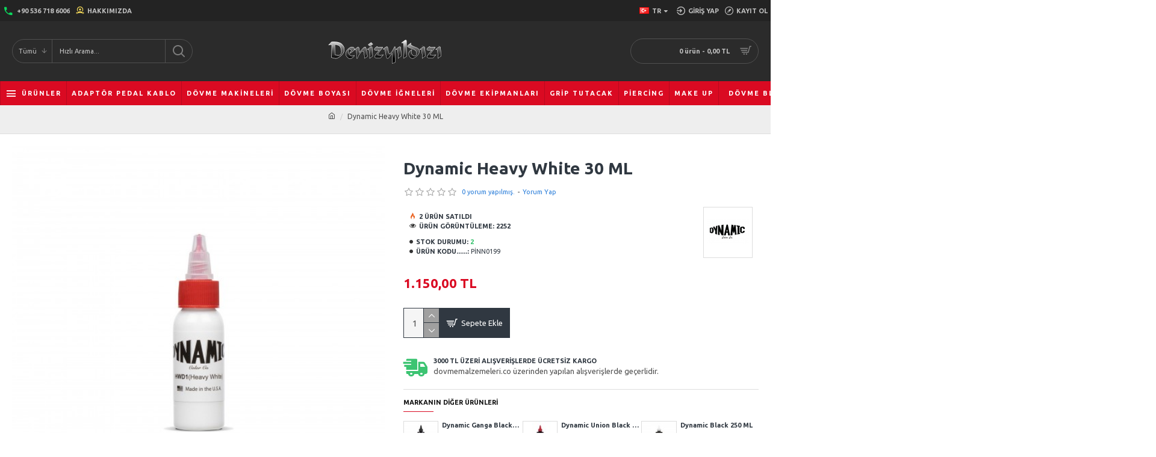

--- FILE ---
content_type: text/html; charset=utf-8
request_url: https://www.dovmemalzemeleri.co/index.php?route=product/product&product_id=714
body_size: 539194
content:
<!DOCTYPE html>
<html dir="ltr" lang="tr" class="desktop mac chrome chrome131 webkit oc30 is-guest route-product-product product-714 store-0 skin-1 desktop-header-active mobile-sticky no-currency no-wishlist no-compare layout-2" data-jb="29291d22" data-jv="3.1.5" data-ov="3.0.2.0">
<head typeof="og:website">
<meta charset="UTF-8" />
<meta name="viewport" content="width=device-width, initial-scale=1.0">
<meta http-equiv="X-UA-Compatible" content="IE=edge">
<title>Dynamic Heavy White 30 ML - Denizyıldızı Dövme Malzemeleri</title>
<base href="https://www.dovmemalzemeleri.co/" />
<link rel="preconnect" href="https://fonts.googleapis.com/" crossorigin>
<link rel="preconnect" href="https://fonts.gstatic.com/" crossorigin>
<meta name="description" content="Dynamic Heavy White 30 ML  en uygun fiyatlar ile dovmemalzemeleri.co'da, Dynamic Heavy White 30 ML özellikleri, fiyatı, incelemesi, yorumları ve taksit seçenekleri için hemen tıklayın!" />
<meta name="keywords" content="dynamic heavy white 30 ml, dynamic heavy white 30 ml fiyatı, dynamic heavy white 30 ml  incelemesi, dynamic heavy white 30 ml yorumları, dynamic heavy white 30 ml  özellikleri" />
<meta property="fb:app_id" content="412148186707675"/>
<meta property="og:type" content="product"/>
<meta property="og:title" content="Dynamic Heavy White 30 ML"/>
<meta property="og:url" content="https://www.dovmemalzemeleri.co/dynamic-heavy-white-30-ml"/>
<meta property="og:image" content="https://www.dovmemalzemeleri.co/image/cache/catalog/dynamic-heavy-white-1oz_HWD_new_web_1024x1024@2x-600x315w.jpg"/>
<meta property="og:image:width" content="600"/>
<meta property="og:image:height" content="315"/>
<meta property="og:description" content="Dynamic Heavy White 30 ML, Koyu Yoğun Beyaz.&nbsp; Dynamic markasının&nbsp;yeni çıkardığı yoğun beyaz dövme boyası..."/>
<meta name="twitter:card" content="summary"/>
<meta name="twitter:site" content="@dovmedeposu"/>
<meta name="twitter:title" content="Dynamic Heavy White 30 ML"/>
<meta name="twitter:image" content="https://www.dovmemalzemeleri.co/image/cache/catalog/dynamic-heavy-white-1oz_HWD_new_web_1024x1024@2x-200x200.jpg"/>
<meta name="twitter:image:width" content="200"/>
<meta name="twitter:image:height" content="200"/>
<meta name="twitter:description" content="Dynamic Heavy White 30 ML, Koyu Yoğun Beyaz.&nbsp; Dynamic markasının&nbsp;yeni çıkardığı yoğun beyaz dövme boyası..."/>
<script>window['Journal'] = {"isPopup":false,"isPhone":false,"isTablet":false,"isDesktop":true,"filterScrollTop":false,"filterUrlValuesSeparator":",","countdownDay":"G\u00fcn","countdownHour":"Saat","countdownMin":"Dakika","countdownSec":"Saniye","globalPageColumnLeftTabletStatus":false,"globalPageColumnRightTabletStatus":false,"scrollTop":true,"scrollToTop":false,"notificationHideAfter":"2000","quickviewText":"H\u0131zl\u0131 G\u00f6r\u00fcn\u00fcm","mobileHeaderOn":"tablet","subcategoriesCarouselStyleSpeed":"500","subcategoriesCarouselStyleAutoPlay":true,"subcategoriesCarouselStylePauseOnHover":true,"subcategoriesCarouselStyleDelay":"3000","subcategoriesCarouselStyleLoop":false,"productPageStyleImageCarouselStyleSpeed":"500","productPageStyleImageCarouselStyleAutoPlay":true,"productPageStyleImageCarouselStylePauseOnHover":true,"productPageStyleImageCarouselStyleDelay":"3000","productPageStyleImageCarouselStyleLoop":false,"productPageStyleCloudZoomStatus":true,"productPageStyleCloudZoomPosition":"inner","productPageStyleAdditionalImagesCarousel":false,"productPageStyleAdditionalImagesCarouselStyleSpeed":"500","productPageStyleAdditionalImagesCarouselStyleAutoPlay":true,"productPageStyleAdditionalImagesCarouselStylePauseOnHover":true,"productPageStyleAdditionalImagesCarouselStyleDelay":"3000","productPageStyleAdditionalImagesCarouselStyleLoop":false,"productPageStyleAdditionalImagesHeightAdjustment":"5","productPageStyleProductStockUpdate":false,"productPageStylePriceUpdate":true,"productPageStyleOptionsSelect":"all","infiniteScrollStatus":false,"infiniteScrollOffset":"2","infiniteScrollLoadPrev":"\u00d6nceki \u00dcr\u00fcnleri Y\u00fckle","infiniteScrollLoadNext":"Sonraki \u00dcr\u00fcnleri Y\u00fckle","infiniteScrollLoading":"Y\u00fckleniyor...","infiniteScrollNoneLeft":"Listenin Sonuna Geldiniz.","checkoutUrl":"https:\/\/www.dovmemalzemeleri.co\/index.php?route=checkout\/checkout","headerHeight":"100","headerCompactHeight":"60","mobileMenuOn":"","searchStyleSearchAutoSuggestStatus":true,"searchStyleSearchAutoSuggestDescription":true,"searchStyleSearchAutoSuggestSubCategories":true,"headerMiniSearchDisplay":"default","stickyStatus":true,"stickyFullHomePadding":false,"stickyFullwidth":true,"stickyAt":"300","stickyHeight":"45","headerTopBarHeight":"35","topBarStatus":true,"headerType":"classic","headerMobileHeight":"60","headerMobileStickyStatus":true,"headerMobileTopBarVisibility":true,"headerMobileTopBarHeight":"35","notification":[{"m":137,"c":"52052aac"}],"headerNotice":[{"m":56,"c":"833e042c"}],"columnsCount":0};</script>
<script>if(window.NodeList&&!NodeList.prototype.forEach){NodeList.prototype.forEach=Array.prototype.forEach;}
(function(){if(Journal['isPhone']){return;}
var wrappers=['search','cart','cart-content','logo','language','currency'];var documentClassList=document.documentElement.classList;function extractClassList(){return['desktop','tablet','phone','desktop-header-active','mobile-header-active','mobile-menu-active'].filter(function(cls){return documentClassList.contains(cls);});}
function mqr(mqls,listener){Object.keys(mqls).forEach(function(k){mqls[k].addListener(listener);});listener();}
function mobileMenu(){console.warn('mobile menu!');var element=document.querySelector('#main-menu');var wrapper=document.querySelector('.mobile-main-menu-wrapper');if(element&&wrapper){wrapper.appendChild(element);}
var main_menu=document.querySelector('.main-menu');if(main_menu){main_menu.classList.add('accordion-menu');}
document.querySelectorAll('.main-menu .dropdown-toggle').forEach(function(element){element.classList.remove('dropdown-toggle');element.classList.add('collapse-toggle');element.removeAttribute('data-toggle');});document.querySelectorAll('.main-menu .dropdown-menu').forEach(function(element){element.classList.remove('dropdown-menu');element.classList.remove('j-dropdown');element.classList.add('collapse');});}
function desktopMenu(){console.warn('desktop menu!');var element=document.querySelector('#main-menu');var wrapper=document.querySelector('.desktop-main-menu-wrapper');if(element&&wrapper){wrapper.insertBefore(element,document.querySelector('#main-menu-2'));}
var main_menu=document.querySelector('.main-menu');if(main_menu){main_menu.classList.remove('accordion-menu');}
document.querySelectorAll('.main-menu .collapse-toggle').forEach(function(element){element.classList.add('dropdown-toggle');element.classList.remove('collapse-toggle');element.setAttribute('data-toggle','dropdown');});document.querySelectorAll('.main-menu .collapse').forEach(function(element){element.classList.add('dropdown-menu');element.classList.add('j-dropdown');element.classList.remove('collapse');});document.body.classList.remove('mobile-wrapper-open');}
function mobileHeader(){console.warn('mobile header!');Object.keys(wrappers).forEach(function(k){var element=document.querySelector('#'+wrappers[k]);var wrapper=document.querySelector('.mobile-'+wrappers[k]+'-wrapper');if(element&&wrapper){wrapper.appendChild(element);}
if(wrappers[k]==='cart-content'){if(element){element.classList.remove('j-dropdown');element.classList.remove('dropdown-menu');}}});var search=document.querySelector('#search');var cart=document.querySelector('#cart');if(search&&(Journal['searchStyle']==='full')){search.classList.remove('full-search');search.classList.add('mini-search');}
if(cart&&(Journal['cartStyle']==='full')){cart.classList.remove('full-cart');cart.classList.add('mini-cart')}}
function desktopHeader(){console.warn('desktop header!');Object.keys(wrappers).forEach(function(k){var element=document.querySelector('#'+wrappers[k]);var wrapper=document.querySelector('.desktop-'+wrappers[k]+'-wrapper');if(wrappers[k]==='cart-content'){if(element){element.classList.add('j-dropdown');element.classList.add('dropdown-menu');document.querySelector('#cart').appendChild(element);}}else{if(element&&wrapper){wrapper.appendChild(element);}}});var search=document.querySelector('#search');var cart=document.querySelector('#cart');if(search&&(Journal['searchStyle']==='full')){search.classList.remove('mini-search');search.classList.add('full-search');}
if(cart&&(Journal['cartStyle']==='full')){cart.classList.remove('mini-cart');cart.classList.add('full-cart');}
documentClassList.remove('mobile-cart-content-container-open');documentClassList.remove('mobile-main-menu-container-open');documentClassList.remove('mobile-overlay');}
function moveElements(classList){if(classList.includes('mobile-header-active')){mobileHeader();mobileMenu();}else if(classList.includes('mobile-menu-active')){desktopHeader();mobileMenu();}else{desktopHeader();desktopMenu();}}
var mqls={phone:window.matchMedia('(max-width: 768px)'),tablet:window.matchMedia('(max-width: 1024px)'),menu:window.matchMedia('(max-width: '+Journal['mobileMenuOn']+'px)')};mqr(mqls,function(){var oldClassList=extractClassList();if(Journal['isDesktop']){if(mqls.phone.matches){documentClassList.remove('desktop');documentClassList.remove('tablet');documentClassList.add('mobile');documentClassList.add('phone');}else if(mqls.tablet.matches){documentClassList.remove('desktop');documentClassList.remove('phone');documentClassList.add('mobile');documentClassList.add('tablet');}else{documentClassList.remove('mobile');documentClassList.remove('phone');documentClassList.remove('tablet');documentClassList.add('desktop');}
if(documentClassList.contains('phone')||(documentClassList.contains('tablet')&&Journal['mobileHeaderOn']==='tablet')){documentClassList.remove('desktop-header-active');documentClassList.add('mobile-header-active');}else{documentClassList.remove('mobile-header-active');documentClassList.add('desktop-header-active');}}
if(documentClassList.contains('desktop-header-active')&&mqls.menu.matches){documentClassList.add('mobile-menu-active');}else{documentClassList.remove('mobile-menu-active');}
var newClassList=extractClassList();if(oldClassList.join(' ')!==newClassList.join(' ')){if(documentClassList.contains('safari')&&!documentClassList.contains('ipad')&&navigator.maxTouchPoints&&navigator.maxTouchPoints>2){window.fetch('index.php?route=journal3/journal3/device_detect',{method:'POST',body:'device=ipad',headers:{'Content-Type':'application/x-www-form-urlencoded'}}).then(function(data){return data.json();}).then(function(data){if(data.response.reload){window.location.reload();}});}
if(document.readyState==='loading'){document.addEventListener('DOMContentLoaded',function(){moveElements(newClassList);});}else{moveElements(newClassList);}}});})();(function(){var cookies={};var style=document.createElement('style');var documentClassList=document.documentElement.classList;document.head.appendChild(style);document.cookie.split('; ').forEach(function(c){var cc=c.split('=');cookies[cc[0]]=cc[1];});if(Journal['popup']){for(var i in Journal['popup']){if(!cookies['p-'+Journal['popup'][i]['c']]){documentClassList.add('popup-open');documentClassList.add('popup-center');break;}}}
if(Journal['notification']){for(var i in Journal['notification']){if(cookies['n-'+Journal['notification'][i]['c']]){style.sheet.insertRule('.module-notification-'+Journal['notification'][i]['m']+'{ display:none }');}}}
if(Journal['headerNotice']){for(var i in Journal['headerNotice']){if(cookies['hn-'+Journal['headerNotice'][i]['c']]){style.sheet.insertRule('.module-header_notice-'+Journal['headerNotice'][i]['m']+'{ display:none }');}}}
if(Journal['layoutNotice']){for(var i in Journal['layoutNotice']){if(cookies['ln-'+Journal['layoutNotice'][i]['c']]){style.sheet.insertRule('.module-layout_notice-'+Journal['layoutNotice'][i]['m']+'{ display:none }');}}}})();</script>
<link href="https://fonts.googleapis.com/css?family=Ubuntu:400,700&amp;subset=latin-ext&amp;display=block" type="text/css" rel="stylesheet"/>
<link href="https://www.dovmemalzemeleri.co/catalog/view/theme/journal3/assets/1985d10fdb7adf7348d10da8dfa170c9.css?v=29291d22" type="text/css" rel="stylesheet" media="all" />
<link href="https://www.dovmemalzemeleri.co/dynamic-heavy-white-30-ml" rel="canonical" />
<link href="https://www.dovmemalzemeleri.co/image/catalog/shooop.png" rel="icon" />
<!-- Google tag (gtag.js) -->
<script async src="https://www.googletagmanager.com/gtag/js?id=UA-100875201-1"></script>
<script>
  window.dataLayer = window.dataLayer || [];
  function gtag(){dataLayer.push(arguments);}
  gtag('js', new Date());

  gtag('config', 'UA-100875201-1');
</script>
<style>
.blog-post .post-details .post-stats{white-space:nowrap;overflow-x:auto;overflow-y:hidden;-webkit-overflow-scrolling:touch;;background:rgba(255, 255, 255, 1);margin-top:20px;margin-bottom:20px;padding:8px;padding-right:12px;padding-left:12px;border-width:1px;border-style:solid;border-color:rgba(221, 221, 221, 1)}.blog-post .post-details .post-stats .p-category{flex-wrap:nowrap;display:inline-flex}.mobile .blog-post .post-details .post-stats{overflow-x:scroll}.blog-post .post-details .post-stats::-webkit-scrollbar{-webkit-appearance:none;height:1px;height:1px;width:1px}.blog-post .post-details .post-stats::-webkit-scrollbar-track{background-color:white}.blog-post .post-details .post-stats::-webkit-scrollbar-thumb{background-color:#999;background-color:rgba(218, 10, 34, 1)}.blog-post .post-details .post-stats .p-posted{display:inline-flex}.blog-post .post-details .post-stats .p-author{display:inline-flex}.blog-post .post-details .post-stats .p-date{display:inline-flex}.p-date-image{color:rgba(255, 255, 255, 1);font-weight:700;background:rgba(218, 10, 34, 1);margin:5px}.p-date-image
i{color:rgba(238, 238, 238, 1)}.blog-post .post-details .post-stats .p-comment{display:inline-flex}.blog-post .post-details .post-stats .p-view{display:inline-flex}.post-content>p{margin-bottom:10px}.post-image{display:block;text-align:left;float:none}.post-content{column-count:2;column-gap:50px;column-rule-color:rgba(221, 221, 221, 1);column-rule-width:1px;column-rule-style:solid}.blog-post
.tags{justify-content:center}.post-comments{margin-top:20px}.post-comment{margin-bottom:30px;padding-bottom:15px;border-width:0;border-bottom-width:1px;border-style:solid;border-color:rgba(221,221,221,1)}.post-reply{margin-top:15px;margin-left:60px;padding-top:20px;border-width:0;border-top-width:1px;border-style:solid;border-color:rgba(221,221,221,1)}.user-avatar{display:block;margin-right:15px;border-radius:50%}.module-blog_comments .side-image{display:block}.post-comment .user-name{font-size:18px;font-weight:700}.post-comment .user-data
div{font-size:12px}.post-comment .user-site::before{left:-1px}.post-comment .user-data .user-date{display:inline-flex}.post-comment .user-data .user-time{display:inline-flex}.comment-form .form-group:not(.required){display:flex}.user-data .user-site{display:inline-flex}.main-posts.post-grid .post-layout.swiper-slide{margin-right:0px;width:calc((100% - 0 * 0px) / 1 - 0.01px)}.main-posts.post-grid .post-layout:not(.swiper-slide){padding:0px;width:calc(100% / 1 - 0.01px)}.one-column #content .main-posts.post-grid .post-layout.swiper-slide{margin-right:5px;width:calc((100% - 2 * 5px) / 3 - 0.01px)}.one-column #content .main-posts.post-grid .post-layout:not(.swiper-slide){padding:2.5px;width:calc(100% / 3 - 0.01px)}.two-column #content .main-posts.post-grid .post-layout.swiper-slide{margin-right:0px;width:calc((100% - 0 * 0px) / 1 - 0.01px)}.two-column #content .main-posts.post-grid .post-layout:not(.swiper-slide){padding:0px;width:calc(100% / 1 - 0.01px)}.side-column .main-posts.post-grid .post-layout.swiper-slide{margin-right:0px;width:calc((100% - 0 * 0px) / 1 - 0.01px)}.side-column .main-posts.post-grid .post-layout:not(.swiper-slide){padding:0px;width:calc(100% / 1 - 0.01px)}.main-posts.post-grid{margin:-10px}.post-grid .post-thumb .image
img{filter:grayscale(1)}.post-grid .post-thumb:hover .image
img{filter:grayscale(0);transform:scale(1.15)}.post-grid .post-thumb
.caption{position:relative;bottom:auto;width:auto}.post-grid .post-thumb
.name{display:flex;width:auto;margin-left:auto;margin-right:auto;justify-content:center;margin-left:auto;margin-right:auto;margin-top:10px;margin-bottom:10px}.post-grid .post-thumb .name
a{white-space:nowrap;overflow:hidden;text-overflow:ellipsis;font-size:14px;color:rgba(48, 56, 65, 1);font-weight:700}.desktop .post-grid .post-thumb .name a:hover{color:rgba(218, 10, 34, 1)}.post-grid .post-thumb
.description{display:block;text-align:center;margin-bottom:10px}.post-grid .post-thumb .button-group{display:flex;justify-content:center;margin-bottom:10px}.post-grid .post-thumb .btn-read-more::before{display:none}.post-grid .post-thumb .btn-read-more::after{display:none;content:'\e5c8' !important;font-family:icomoon !important}.post-grid .post-thumb .btn-read-more .btn-text{display:inline-block;padding:0}.post-grid .post-thumb .post-stats{display:flex;color:rgba(238, 238, 238, 1);justify-content:center;position:absolute;transform:translateY(-100%);width:100%;background:rgba(0, 0, 0, 0.65);padding:7px}.post-grid .post-thumb .post-stats .p-author{display:flex}.post-grid .post-thumb .p-date{display:flex}.post-grid .post-thumb .post-stats .p-comment{display:flex}.post-grid .post-thumb .post-stats .p-view{display:flex}.post-list .post-layout:not(.swiper-slide){margin-bottom:20px}.post-list .post-thumb
.caption{flex-basis:200px;padding:15px}.post-list .post-thumb:hover .image
img{transform:scale(1.15)}.post-list .post-thumb
.name{display:flex;width:auto;margin-left:auto;margin-right:auto;justify-content:flex-start;margin-left:0;margin-right:auto}.post-list .post-thumb .name
a{white-space:normal;overflow:visible;text-overflow:initial;font-size:28px;color:rgba(48, 56, 65, 1);font-weight:700}.desktop .post-list .post-thumb .name a:hover{color:rgba(218, 10, 34, 1)}.post-list .post-thumb
.description{display:block;color:rgba(0, 0, 0, 0.35);padding-top:5px;padding-bottom:5px}.post-list .post-thumb .button-group{display:flex;justify-content:flex-start}.post-list .post-thumb .btn-read-more::before{display:inline-block}.post-list .post-thumb .btn-read-more .btn-text{display:inline-block;padding:0
.4em}.post-list .post-thumb .btn-read-more::after{content:'\e5c8' !important;font-family:icomoon !important}.post-list .post-thumb .post-stats{display:flex;justify-content:flex-start;padding-bottom:5px;margin:-15px;margin-bottom:5px;margin-left:0px}.post-list .post-thumb .post-stats .p-author{display:block}.post-list .post-thumb .p-date{display:flex}.post-list .post-thumb .post-stats .p-comment{display:block}.post-list .post-thumb .post-stats .p-view{display:flex}.blog-feed
span{display:block;color:rgba(235, 102, 38, 1) !important}.blog-feed{display:inline-flex;margin-right:30px}.blog-feed::before{content:'\f143' !important;font-family:icomoon !important;font-size:14px;color:rgba(235, 102, 38, 1)}.desktop .blog-feed:hover
span{color:rgba(39, 124, 217, 1) !important}.countdown{color:rgba(218, 10, 34, 1);font-weight:700;background:rgba(247, 247, 247, 1);border-width:1px;border-style:dashed;border-color:rgba(218, 10, 34, 1);border-radius:5px;width:90%}.countdown div
span{color:rgba(48,56,65,1);font-weight:700}.countdown>div{border-style:solid;border-color:rgba(255, 255, 255, 1)}.boxed-layout .site-wrapper{overflow:hidden}.boxed-layout
.header{padding:0
20px}.boxed-layout
.breadcrumb{padding-left:20px;padding-right:20px}.wrapper, .mega-menu-content, .site-wrapper > .container, .grid-cols,.desktop-header-active .is-sticky .header .desktop-main-menu-wrapper,.desktop-header-active .is-sticky .sticky-fullwidth-bg,.boxed-layout .site-wrapper, .breadcrumb, .title-wrapper, .page-title > span,.desktop-header-active .header .top-bar,.desktop-header-active .header .mid-bar,.desktop-main-menu-wrapper{max-width:1400px}.desktop-main-menu-wrapper .main-menu>.j-menu>.first-dropdown::before{transform:translateX(calc(0px - (100vw - 1400px) / 2))}html[dir='rtl'] .desktop-main-menu-wrapper .main-menu>.j-menu>.first-dropdown::before{transform:none;right:calc(0px - (100vw - 1400px) / 2)}.desktop-main-menu-wrapper .main-menu>.j-menu>.first-dropdown.mega-custom::before{transform:translateX(calc(0px - (200vw - 1400px) / 2))}html[dir='rtl'] .desktop-main-menu-wrapper .main-menu>.j-menu>.first-dropdown.mega-custom::before{transform:none;right:calc(0px - (200vw - 1400px) / 2)}body{background:rgba(255,255,255,1);font-family:'Ubuntu';font-weight:400;font-size:11px;line-height:1.5;-webkit-font-smoothing:antialiased}#content{padding-top:20px;padding-bottom:20px}.column-left
#content{padding-left:20px}.column-right
#content{padding-right:20px}.side-column{max-width:240px;padding:20px;padding-left:0px}.one-column
#content{max-width:calc(100% - 240px)}.two-column
#content{max-width:calc(100% - 240px * 2)}#column-left{border-width:0;border-right-width:1px;border-style:solid;border-color:rgba(221,221,221,1)}#column-right{border-width:0;border-left-width:1px;border-style:solid;border-color:rgba(221,221,221,1);padding:20px;padding-right:0px}.page-title{display:block}.dropdown.drop-menu>.j-dropdown{left:0;right:auto;transform:translate3d(0,-10px,0)}.dropdown.drop-menu.animating>.j-dropdown{left:0;right:auto;transform:none}.dropdown.drop-menu>.j-dropdown::before{left:10px;right:auto;transform:translateX(0)}.dropdown.dropdown .j-menu .dropdown>a>.count-badge{margin-right:0}.dropdown.dropdown .j-menu .dropdown>a>.count-badge+.open-menu+.menu-label{margin-left:7px}.dropdown.dropdown .j-menu .dropdown>a::after{display:block}.dropdown.dropdown .j-menu>li>a{font-size:13px;color:rgba(48, 56, 65, 1);background:rgba(255, 255, 255, 1);padding:10px}.desktop .dropdown.dropdown .j-menu > li:hover > a, .dropdown.dropdown .j-menu>li.active>a{color:rgba(48, 56, 65, 1);background:rgba(245, 245, 245, 1)}.dropdown.dropdown .j-menu .links-text{white-space:nowrap;overflow:hidden;text-overflow:ellipsis}.dropdown.dropdown .j-menu>li>a::before{margin-right:7px;min-width:20px;font-size:18px}.dropdown.dropdown .j-menu > li > a, .dropdown.dropdown.accordion-menu .menu-item > a + div, .dropdown.dropdown .accordion-menu .menu-item>a+div{border-color:rgba(238, 238, 238, 1)}.dropdown.dropdown .j-menu a .count-badge{display:inline-flex;position:relative}.dropdown.dropdown:not(.mega-menu) .j-dropdown{min-width:200px}.dropdown.dropdown:not(.mega-menu) .j-menu{box-shadow:0 0 85px -10px rgba(0, 0, 0, 0.2)}.dropdown.dropdown .j-dropdown::before{display:block;border-bottom-color:rgba(255,255,255,1);margin-top:-10px}legend{font-size:11px;color:rgba(17,17,17,1);font-weight:700;text-transform:uppercase;margin-bottom:15px;white-space:normal;overflow:visible;text-overflow:initial;text-align:left}legend::after{content:'';display:block;position:relative;margin-top:8px;left:initial;right:initial;margin-left:0;margin-right:auto;transform:none}legend.page-title>span::after{content:'';display:block;position:relative;margin-top:8px;left:initial;right:initial;margin-left:0;margin-right:auto;transform:none}legend::after,legend.page-title>span::after{width:50px;height:1px;background:rgba(218,10,34,1)}.title{font-size:11px;color:rgba(17,17,17,1);font-weight:700;text-transform:uppercase;margin-bottom:15px;white-space:normal;overflow:visible;text-overflow:initial;text-align:left}.title::after{content:'';display:block;position:relative;margin-top:8px;left:initial;right:initial;margin-left:0;margin-right:auto;transform:none}.title.page-title>span::after{content:'';display:block;position:relative;margin-top:8px;left:initial;right:initial;margin-left:0;margin-right:auto;transform:none}.title::after,.title.page-title>span::after{width:50px;height:1px;background:rgba(218, 10, 34, 1)}html:not(.popup) .page-title{font-size:18px;color:rgba(48, 56, 65, 1);text-align:center;background:rgba(238, 238, 238, 1);padding:0px;padding-top:20px;margin:0px;margin-bottom:bpx;white-space:normal;overflow:visible;text-overflow:initial;text-align:center}html:not(.popup) .page-title::after{content:'';display:block;position:relative;margin-top:8px;left:50%;right:initial;transform:translate3d(-50%,0,0)}html:not(.popup) .page-title.page-title>span::after{content:'';display:block;position:relative;margin-top:8px;left:50%;right:initial;transform:translate3d(-50%,0,0)}html:not(.popup) .page-title::after, html:not(.popup) .page-title.page-title>span::after{width:50px;height:1px;background:rgba(218,10,34,1)}.title.module-title{font-size:11px;color:rgba(17,17,17,1);font-weight:700;text-transform:uppercase;margin-bottom:15px;white-space:normal;overflow:visible;text-overflow:initial;text-align:left}.title.module-title::after{content:'';display:block;position:relative;margin-top:8px;left:initial;right:initial;margin-left:0;margin-right:auto;transform:none}.title.module-title.page-title>span::after{content:'';display:block;position:relative;margin-top:8px;left:initial;right:initial;margin-left:0;margin-right:auto;transform:none}.title.module-title::after,.title.module-title.page-title>span::after{width:50px;height:1px;background:rgba(218,10,34,1)}.btn,.btn:visited{font-size:13px;color:rgba(255,255,255,1)}.btn:hover{color:rgba(255, 255, 255, 1) !important;background:rgba(218, 10, 34, 1) !important}.btn:active,.btn:hover:active,.btn:focus:active{color:rgba(255, 255, 255, 1) !important;background:rgba(34, 184, 155, 1) !important}.btn:focus{color:rgba(255, 255, 255, 1) !important;box-shadow:inset 0 0 20px rgba(0,0,0,0.25)}.btn{background:rgba(48,56,65,1);padding:12px}.btn.btn.disabled::after{font-size:20px}.btn-secondary.btn{background:rgba(254,225,91,1)}.btn-secondary.btn:hover{background:rgba(196, 202, 253, 1) !important}.btn-secondary.btn.btn.disabled::after{font-size:20px}.btn-success.btn{background:rgba(60,196,114,1)}.btn-success.btn:hover{background:rgba(39, 124, 217, 1) !important}.btn-success.btn.btn.disabled::after{font-size:20px}.btn-danger.btn,.btn-danger.btn:visited{font-weight:700}.btn-danger.btn{background:rgba(255, 0, 0, 1);background-image:radial-gradient( circle farthest-corner at 48.9% 48.8%,  rgba(237,130,47,1) 0%, rgba(198,4,4,1) 90% );;border-radius:50% 50% 50% 50% / 50% 50% 50% 50% !important}.btn-danger.btn:hover{background:rgba(53, 66, 174, 1) !important}.btn-danger.btn.btn.disabled::after{font-size:20px}.btn-warning.btn{background:rgba(254,225,91,1)}.btn-warning.btn:hover{background:rgba(196, 202, 253, 1) !important}.btn-warning.btn.btn.disabled::after{font-size:20px}.btn-info.btn{background:rgba(0,0,0,0.35);border-width:0px}.btn-info.btn:hover{background:rgba(48, 56, 65, 1) !important}.btn-info.btn.btn.disabled::after{font-size:20px}.btn-light.btn,.btn-light.btn:visited{color:rgba(0,0,0,0.35)}.btn-light.btn:hover{color:rgba(48, 56, 65, 1) !important;background:rgba(196, 202, 253, 1) !important}.btn-light.btn{background:rgba(238,238,238,1)}.btn-light.btn.btn.disabled::after{font-size:20px}.btn-dark.btn{background:rgba(48,56,65,1)}.btn-dark.btn:hover{background:rgba(53, 66, 174, 1) !important}.btn-dark.btn.btn.disabled::after{font-size:20px}.buttons{margin-top:20px;padding-top:15px;border-width:0;border-top-width:1px;border-style:solid;border-color:rgba(221, 221, 221, 1);font-size:13px}.buttons .pull-left .btn, .buttons .pull-left .btn:visited{font-size:13px;color:rgba(255, 255, 255, 1)}.buttons .pull-left .btn:hover{color:rgba(255, 255, 255, 1) !important;background:rgba(218, 10, 34, 1) !important}.buttons .pull-left .btn:active, .buttons .pull-left .btn:hover:active, .buttons .pull-left .btn:focus:active{color:rgba(255, 255, 255, 1) !important;background:rgba(34, 184, 155, 1) !important}.buttons .pull-left .btn:focus{color:rgba(255, 255, 255, 1) !important;box-shadow:inset 0 0 20px rgba(0, 0, 0, 0.25)}.buttons .pull-left
.btn{background:rgba(48, 56, 65, 1);padding:12px}.buttons .pull-left .btn.btn.disabled::after{font-size:20px}.buttons .pull-right .btn::after{content:'\e5c8' !important;font-family:icomoon !important;margin-left:5px}.buttons .pull-left .btn::before{content:'\e5c4' !important;font-family:icomoon !important;margin-right:5px}.buttons>div{flex:0 0 auto;width:auto;flex-basis:0}.buttons > div
.btn{width:auto}.buttons .pull-left{margin-right:auto}.buttons .pull-right:only-child{flex:0 0 auto;width:auto;margin:0
0 0 auto}.buttons .pull-right:only-child
.btn{width:auto}.buttons input+.btn{margin-top:5px}.tags{margin-top:15px;justify-content:flex-start;font-size:13px;font-weight:700;text-transform:uppercase}.tags a,.tags-title{margin-right:6px;margin-bottom:6px}.tags
b{display:none}.tags
a{border-radius:10px;padding-top:2px;padding-right:8px;padding-bottom:2px;padding-left:8px;font-size:13px;color:rgba(238, 238, 238, 1);font-weight:400;text-transform:none;background:rgba(48, 56, 65, 1)}.tags a:hover{color:rgba(255,255,255,1);background:rgba(218,10,34,1)}.alert.alert-success{color:rgba(255,255,255,1);background:rgba(60,196,114,1)}.alert.alert-info{color:rgba(48, 56, 65, 1)}.alert-info.alert-dismissible
.close{color:rgba(196,202,253,1)}.alert.alert-warning{color:rgba(48,56,65,1);background:rgba(254,225,91,1)}.alert.alert-danger{color:rgba(255,255,255,1);background:rgba(218,10,34,1)}.breadcrumb{display:block !important;text-align:center;padding:10px;padding-bottom:20px;white-space:normal;-webkit-overflow-scrolling:touch}.breadcrumb::before{background:rgba(238, 238, 238, 1);border-width:0;border-bottom-width:1px;border-style:solid;border-color:rgba(221, 221, 221, 1)}.breadcrumb li:first-of-type a i::before{content:'\eb69' !important;font-family:icomoon !important}.breadcrumb
a{font-size:12px;color:rgba(80, 80, 80, 1);text-decoration:underline}.mobile
.breadcrumb{overflow-x:visible}.breadcrumb::-webkit-scrollbar{-webkit-appearance:initial;height:1px;height:1px;width:1px}.breadcrumb::-webkit-scrollbar-track{background-color:white}.breadcrumb::-webkit-scrollbar-thumb{background-color:#999}.panel-group .panel-heading a::before{content:'\e5c8' !important;font-family:icomoon !important;order:10}.desktop .panel-group .panel-heading:hover a::before{color:rgba(218, 10, 34, 1)}.panel-group .panel-active .panel-heading a::before{content:'\e5db' !important;font-family:icomoon !important;color:rgba(218, 10, 34, 1);top:-1px}.panel-group .panel-heading
a{justify-content:space-between;font-size:13px;font-weight:700;text-transform:uppercase;padding:0px;padding-top:15px;padding-bottom:15px}.panel-group .panel-heading{border-width:0;border-top-width:1px;border-style:solid;border-color:rgba(221, 221, 221, 1)}.panel-group .panel-body{padding-bottom:10px}body
a{color:rgba(39, 124, 217, 1);display:inline-block}body a:hover{color:rgba(218, 10, 34, 1)}body
p{margin-bottom:15px}body
h1{font-size:11px;margin-bottom:20px}body
h2{font-size:13px;margin-bottom:15px}body
h3{font-size:13px;margin-bottom:15px}body
h4{font-size:12px;font-weight:700;text-transform:uppercase;margin-bottom:15px}body
h5{font-size:12px;font-weight:400;margin-bottom:15px}body
h6{color:rgba(255, 255, 255, 1);text-transform:uppercase;background:rgba(218, 10, 34, 1);padding:6px;padding-right:10px;padding-left:10px;margin-bottom:15px;display:inline-block}body
blockquote{font-family:Georgia,serif;font-weight:400;font-style:italic;padding:15px;padding-top:10px;padding-bottom:10px;margin-top:15px;margin-bottom:15px;border-radius:3px;float:none;display:block;max-width:500px}body blockquote::before{margin-left:auto;margin-right:auto;float:left;content:'\e98f' !important;font-family:icomoon !important;color:rgba(218, 10, 34, 1);margin-right:10px}body
hr{margin-top:20px;margin-bottom:20px;overflow:visible}body hr::before{content:'\e993' !important;font-family:icomoon !important;font-size:20px;width:40px;height:40px;border-radius:50%}body .drop-cap{font-family:Georgia,serif !important;font-weight:400 !important;font-size:60px !important;font-family:Georgia,serif;font-weight:700;margin-right:5px}body .amp::before{content:'\e901' !important;font-family:icomoon !important;font-size:25px;top:5px}body .video-responsive{max-width:550px;margin-bottom:15px}.count-badge{color:rgba(255,255,255,1);background:rgba(218,10,34,1);border-radius:10px}.tooltip-inner{font-size:12px;color:rgba(238, 238, 238, 1);line-height:1.1;background:rgba(48, 56, 65, 1);border-radius:2px;padding:5px;box-shadow:0 -15px 100px -10px rgba(0, 0, 0, 0.1)}.tooltip.top .tooltip-arrow{border-top-color:rgba(48, 56, 65, 1)}.tooltip.right .tooltip-arrow{border-right-color:rgba(48, 56, 65, 1)}.tooltip.bottom .tooltip-arrow{border-bottom-color:rgba(48, 56, 65, 1)}.tooltip.left .tooltip-arrow{border-left-color:rgba(48, 56, 65, 1)}table tbody tr:hover
td{background:rgba(255, 255, 255, 1)}table tbody
td{border-width:0 !important;border-top-width:1px !important;border-style:solid !important;border-color:rgba(221, 221, 221, 1) !important}table{border-width:1px !important;border-style:solid !important;border-color:rgba(221, 221, 221, 1) !important}table thead
td{font-size:13px;font-weight:700;text-transform:uppercase;background:rgba(238, 238, 238, 1)}table tfoot
td{background:rgba(238, 238, 238, 1)}table tfoot td, table tfoot
th{border-style:solid !important;border-color:rgba(221, 221, 221, 1) !important}.table-responsive{border-width:1px;border-style:solid;border-color:rgba(221,221,221,1);-webkit-overflow-scrolling:touch}.table-responsive::-webkit-scrollbar{height:5px;width:5px}.form-group .control-label{max-width:150px;padding-top:7px;padding-bottom:5px;justify-content:flex-start}.required .control-label::after, .required .control-label+div::before,.text-danger{font-size:12px;color:rgba(218,10,34,1)}.form-group{margin-bottom:8px}input.form-control{background:rgba(245, 245, 245, 1) !important;border-width:1px !important;border-style:solid !important;border-color:rgba(221, 221, 221, 1) !important;border-radius:2px !important;max-width:500px;height:38px}input.form-control:hover{border-color:rgba(196, 202, 253, 1) !important}input.form-control:focus,input.form-control:active{border-color:rgba(196, 202, 253, 1) !important}input.form-control:focus{box-shadow:inset 0 0 5px rgba(0,0,0,0.1)}textarea.form-control{background:rgba(245, 245, 245, 1) !important;border-width:1px !important;border-style:solid !important;border-color:rgba(221, 221, 221, 1) !important;border-radius:2px !important;height:100px}textarea.form-control:hover{border-color:rgba(196, 202, 253, 1) !important}textarea.form-control:focus,textarea.form-control:active{border-color:rgba(196, 202, 253, 1) !important}textarea.form-control:focus{box-shadow:inset 0 0 5px rgba(0,0,0,0.1)}select.form-control{background:rgba(245, 245, 245, 1) !important;border-width:1px !important;border-style:solid !important;border-color:rgba(221, 221, 221, 1) !important;border-radius:2px !important;max-width:500px}select.form-control:hover{border-color:rgba(196, 202, 253, 1) !important}select.form-control:focus,select.form-control:active{border-color:rgba(196, 202, 253, 1) !important}select.form-control:focus{box-shadow:inset 0 0 5px rgba(0,0,0,0.1)}.radio{width:100%}.checkbox{width:100%}.input-group .input-group-btn
.btn{min-width:35px;min-height:35px}.product-option-file .btn i::before{content:'\ebd8' !important;font-family:icomoon !important}.stepper input.form-control{border-width:0px !important}.stepper{width:50px;height:35px;border-style:solid;border-color:rgba(48, 56, 65, 1)}.stepper span
i{color:rgba(255, 255, 255, 1);background-color:rgba(0, 0, 0, 0.35)}.stepper span i:hover{background-color:rgba(218,10,34,1)}.pagination-results{color:rgba(17, 17, 17, 1);font-weight:700;letter-spacing:1px;margin-top:20px;border-color:rgba(255, 255, 255, 1);justify-content:flex-start}.pagination-results .text-right{display:block}.pagination>li>a{font-size:14px;color:rgba(255,255,255,1)}.pagination>li>a:hover{font-size:14px;color:rgba(17,17,17,1)}.pagination>li.active>span,.pagination>li.active>span:hover,.pagination>li>a:focus{font-size:14px;color:rgba(17,17,17,1)}.pagination>li{background:rgba(80,80,80,1);border-radius:50px}.pagination>li>a,.pagination>li>span{padding:5px;padding-right:6px;padding-left:6px}.pagination>li:hover{background:rgba(218,10,34,1)}.pagination>li.active{background:rgba(218, 10, 34, 1)}.pagination > li:first-child a::before, .pagination > li:last-child a::before{content:'\e940' !important;font-family:icomoon !important;color:rgba(255, 255, 255, 1)}.pagination > li:first-child:hover a::before, .pagination > li:last-child:hover a::before{color:rgba(17, 17, 17, 1)}.pagination > li .prev::before, .pagination > li .next::before{content:'\e93e' !important;font-family:icomoon !important;color:rgba(255, 255, 255, 1)}.pagination > li:hover .prev::before, .pagination > li:hover .next::before{color:rgba(17,17,17,1)}.pagination>li:not(:first-of-type){margin-left:5px}.rating .fa-stack{font-size:13px;width:1.2em}.rating .fa-star, .rating .fa-star+.fa-star-o{color:rgba(252, 207, 2, 1)}.rating .fa-star-o:only-child{color:rgba(0,0,0,0.35)}.rating-stars{border-top-left-radius:3px;border-top-right-radius:3px}.popup-inner-body{max-height:calc(100vh - 50px * 2)}.popup-container{max-width:calc(100% - 20px * 2)}.popup-bg{background:rgba(0,0,0,0.75)}.popup-body,.popup{background:rgba(255, 255, 255, 1)}.popup-content, .popup .site-wrapper{padding:20px}.popup-body{border-radius:3px;box-shadow:0 5px 60px -10px rgba(35, 35, 35, 1)}.popup-container .popup-close::before{content:'\e5cd' !important;font-family:icomoon !important}.popup-close{width:30px;height:30px;margin-right:-12px;margin-top:12px}.popup-container .btn.popup-close{border-radius:50% !important}.popup-container>.btn{background:rgba(126,126,126,1)}.popup-container>.btn:hover{background:rgba(80, 80, 80, 1) !important}.popup-container>.btn.btn.disabled::after{font-size:20px}.scroll-top i::before{content:'\e5d8' !important;font-family:icomoon !important;font-size:20px;color:rgba(255, 255, 255, 1);background:rgba(218, 10, 34, 1);padding:10px}.scroll-top:hover i::before{background:rgba(60,196,114,1)}.scroll-top{left:auto;right:10px;transform:translateX(0);;margin-left:10px;margin-right:10px;margin-bottom:10px}.journal-loading > i::before, .ias-spinner > i::before, .lg-outer .lg-item::after,.btn.disabled::after{content:'\e92f' !important;font-family:icomoon !important;font-size:30px;color:rgba(218, 10, 34, 1)}.journal-loading > .fa-spin, .lg-outer .lg-item::after,.btn.disabled::after{animation:fa-spin infinite linear;;animation-duration:2000ms}.btn-cart::before,.fa-shopping-cart::before{content:'\ea9b' !important;font-family:icomoon !important;left:-1px}.btn-wishlist::before{content:'\f08a' !important;font-family:icomoon !important}.btn-compare::before,.compare-btn::before{content:'\eab6' !important;font-family:icomoon !important}.fa-refresh::before{content:'\eacd' !important;font-family:icomoon !important}.fa-times-circle::before,.fa-times::before,.reset-filter::before,.notification-close::before,.popup-close::before,.hn-close::before{content:'\e981' !important;font-family:icomoon !important}.p-author::before{content:'\f007' !important;font-family:icomoon !important;margin-right:5px}.p-date::before{content:'\f133' !important;font-family:icomoon !important;margin-right:5px}.p-time::before{content:'\eb29' !important;font-family:icomoon !important;margin-right:5px}.p-comment::before{content:'\f27a' !important;font-family:icomoon !important;margin-right:5px}.p-view::before{content:'\f06e' !important;font-family:icomoon !important;margin-right:5px}.p-category::before{content:'\f022' !important;font-family:icomoon !important;margin-right:5px}.user-site::before{content:'\e321' !important;font-family:icomoon !important;left:-1px;margin-right:5px}.desktop ::-webkit-scrollbar{width:12px}.desktop ::-webkit-scrollbar-track{background:rgba(238, 238, 238, 1)}.desktop ::-webkit-scrollbar-thumb{background:rgba(0,0,0,0.35);border-width:4px;border-style:solid;border-color:rgba(238,238,238,1);border-radius:10px}.expand-content{max-height:70px}.block-expand.btn,.block-expand.btn:visited{text-transform:none}.block-expand.btn{padding:3px;padding-right:7px;padding-left:7px;min-width:20px;min-height:20px}.desktop .block-expand.btn:hover{box-shadow:0 5px 30px -5px rgba(0,0,0,0.25)}.block-expand.btn:active,.block-expand.btn:hover:active,.block-expand.btn:focus:active{box-shadow:inset 0 0 20px rgba(0,0,0,0.25)}.block-expand.btn:focus{box-shadow:inset 0 0 20px rgba(0,0,0,0.25)}.block-expand.btn.btn.disabled::after{font-size:20px}.block-expand::after{content:'Daha Fazla Göster'}.block-expanded .block-expand::after{content:'Daha Az Göster'}.block-expand::before{content:'\e5db' !important;font-family:icomoon !important;margin-right:5px}.block-expanded .block-expand::before{content:'\e5d8' !important;font-family:icomoon !important;margin-right:5px}.block-expand-overlay{background:linear-gradient(to bottom, transparent, rgba(255, 255, 255, 1))}.safari .block-expand-overlay{background:linear-gradient(to bottom, rgba(255,255,255,0), rgba(255, 255, 255, 1))}.iphone .block-expand-overlay{background:linear-gradient(to bottom, rgba(255,255,255,0), rgba(255, 255, 255, 1))}.ipad .block-expand-overlay{background:linear-gradient(to bottom,rgba(255,255,255,0),rgba(255,255,255,1))}.old-browser{color:rgba(42,42,42,1);background:rgba(255,255,255,1)}.notification-cart.notification{max-width:400px;margin:20px;margin-bottom:0px;padding:10px;background:rgba(255, 255, 255, 1);border-radius:5px;box-shadow:0 5px 60px -10px rgba(35, 35, 35, 1)}.notification-cart .notification-close{display:block;width:25px;height:25px;margin-right:-12px;margin-top:-12px}.notification-cart .notification-close::before{content:'\e5cd' !important;font-family:icomoon !important}.notification-cart .btn.notification-close{border-radius:50% !important}.notification-cart .notification-close.btn{background:rgba(126, 126, 126, 1)}.notification-cart .notification-close.btn:hover{background:rgba(80, 80, 80, 1) !important}.notification-cart .notification-close.btn.btn.disabled::after{font-size:20px}.notification-cart
img{display:block;margin-right:10px;margin-bottom:10px}.notification-cart .notification-buttons{display:flex;padding:10px;margin:-10px;margin-top:5px}.notification-cart .notification-view-cart.btn{background:rgba(126, 126, 126, 1)}.notification-cart .notification-view-cart.btn:hover{background:rgba(80, 80, 80, 1) !important}.notification-cart .notification-view-cart.btn.btn.disabled::after{font-size:20px}.notification-cart .notification-view-cart{display:inline-flex;flex-grow:1}.notification-cart .notification-checkout.btn{background:rgba(60, 196, 114, 1)}.notification-cart .notification-checkout.btn:hover{background:rgba(39, 124, 217, 1) !important}.notification-cart .notification-checkout.btn.btn.disabled::after{font-size:20px}.notification-cart .notification-checkout{display:inline-flex;flex-grow:1;margin-left:10px}.notification-cart .notification-checkout::after{content:'\e5c8' !important;font-family:icomoon !important;margin-left:5px}.notification-wishlist.notification{max-width:400px;margin:20px;margin-bottom:0px;padding:10px;background:rgba(255, 255, 255, 1);border-radius:5px;box-shadow:0 5px 60px -10px rgba(35, 35, 35, 1)}.notification-wishlist .notification-close{display:block;width:25px;height:25px;margin-right:-12px;margin-top:-12px}.notification-wishlist .notification-close::before{content:'\e5cd' !important;font-family:icomoon !important}.notification-wishlist .btn.notification-close{border-radius:50% !important}.notification-wishlist .notification-close.btn{background:rgba(126, 126, 126, 1)}.notification-wishlist .notification-close.btn:hover{background:rgba(80, 80, 80, 1) !important}.notification-wishlist .notification-close.btn.btn.disabled::after{font-size:20px}.notification-wishlist
img{display:block;margin-right:10px;margin-bottom:10px}.notification-wishlist .notification-buttons{display:flex;padding:10px;margin:-10px;margin-top:5px}.notification-wishlist .notification-view-cart.btn{background:rgba(126, 126, 126, 1)}.notification-wishlist .notification-view-cart.btn:hover{background:rgba(80, 80, 80, 1) !important}.notification-wishlist .notification-view-cart.btn.btn.disabled::after{font-size:20px}.notification-wishlist .notification-view-cart{display:inline-flex;flex-grow:1}.notification-wishlist .notification-checkout.btn{background:rgba(60, 196, 114, 1)}.notification-wishlist .notification-checkout.btn:hover{background:rgba(39, 124, 217, 1) !important}.notification-wishlist .notification-checkout.btn.btn.disabled::after{font-size:20px}.notification-wishlist .notification-checkout{display:inline-flex;flex-grow:1;margin-left:10px}.notification-wishlist .notification-checkout::after{content:'\e5c8' !important;font-family:icomoon !important;margin-left:5px}.notification-compare.notification{max-width:400px;margin:20px;margin-bottom:0px;padding:10px;background:rgba(255, 255, 255, 1);border-radius:5px;box-shadow:0 5px 60px -10px rgba(35, 35, 35, 1)}.notification-compare .notification-close{display:block;width:25px;height:25px;margin-right:-12px;margin-top:-12px}.notification-compare .notification-close::before{content:'\e5cd' !important;font-family:icomoon !important}.notification-compare .btn.notification-close{border-radius:50% !important}.notification-compare .notification-close.btn{background:rgba(126, 126, 126, 1)}.notification-compare .notification-close.btn:hover{background:rgba(80, 80, 80, 1) !important}.notification-compare .notification-close.btn.btn.disabled::after{font-size:20px}.notification-compare
img{display:block;margin-right:10px;margin-bottom:10px}.notification-compare .notification-buttons{display:flex;padding:10px;margin:-10px;margin-top:5px}.notification-compare .notification-view-cart.btn{background:rgba(126, 126, 126, 1)}.notification-compare .notification-view-cart.btn:hover{background:rgba(80, 80, 80, 1) !important}.notification-compare .notification-view-cart.btn.btn.disabled::after{font-size:20px}.notification-compare .notification-view-cart{display:inline-flex;flex-grow:1}.notification-compare .notification-checkout.btn{background:rgba(60, 196, 114, 1)}.notification-compare .notification-checkout.btn:hover{background:rgba(39, 124, 217, 1) !important}.notification-compare .notification-checkout.btn.btn.disabled::after{font-size:20px}.notification-compare .notification-checkout{display:inline-flex;flex-grow:1;margin-left:10px}.notification-compare .notification-checkout::after{content:'\e5c8' !important;font-family:icomoon !important;margin-left:5px}.popup-quickview .popup-container{width:760px}.popup-quickview .popup-inner-body{height:600px}.popup-quickview .product-right
.description{order:100}.popup-quickview
.description{padding-top:15px;margin-top:15px;border-width:0;border-top-width:1px;border-style:solid;border-color:rgba(221, 221, 221, 1)}.popup-quickview .expand-content{max-height:100%;overflow:visible}.popup-quickview .block-expanded + .block-expand-overlay .block-expand::after{content:'Show Less'}.popup-quickview .block-expand-overlay{background:linear-gradient(to bottom, transparent, rgba(255, 255, 255, 1))}.safari.popup-quickview .block-expand-overlay{background:linear-gradient(to bottom, rgba(255,255,255,0), rgba(255, 255, 255, 1))}.iphone.popup-quickview .block-expand-overlay{background:linear-gradient(to bottom, rgba(255,255,255,0), rgba(255, 255, 255, 1))}.ipad.popup-quickview .block-expand-overlay{background:linear-gradient(to bottom,rgba(255,255,255,0),rgba(255,255,255,1))}.login-box{flex-direction:row}.login-box
.well{background:rgba(255, 255, 255, 1);padding:20px;border-radius:3px}.popup-login .popup-container{width:500px}.popup-login .popup-inner-body{height:270px}.popup-register .popup-container{width:500px}.popup-register .popup-inner-body{height:605px}.account-list>li>a{color:rgba(0,0,0,0.35);padding:10px;border-width:1px;border-style:solid;border-color:rgba(221,221,221,1);border-radius:3px;flex-direction:column;width:100%;text-align:center}.account-list>li>a::before{content:'\e93f' !important;font-family:icomoon !important;font-size:45px;color:rgba(48, 56, 65, 1);margin:0}.account-list .edit-info{display:flex}.route-information-sitemap .site-edit{display:block}.account-list .edit-pass{display:flex}.route-information-sitemap .site-pass{display:block}.account-list .edit-address{display:flex}.route-information-sitemap .site-address{display:block}.account-list .edit-wishlist{display:flex}.my-cards{display:block}.account-list .edit-order{display:flex}.route-information-sitemap .site-history{display:block}.account-list .edit-downloads{display:flex}.route-information-sitemap .site-download{display:block}.account-list .edit-rewards{display:flex}.account-list .edit-returns{display:flex}.account-list .edit-transactions{display:flex}.account-list .edit-recurring{display:flex}.my-affiliates{display:block}.my-newsletter .account-list{display:flex}.my-affiliates
.title{display:block}.my-newsletter
.title{display:block}.my-account
.title{display:none}.my-orders
.title{display:block}.my-cards
.title{display:block}.account-page
.title{font-size:11px;color:rgba(17, 17, 17, 1);font-weight:700;text-transform:uppercase;margin-bottom:15px;white-space:normal;overflow:visible;text-overflow:initial;text-align:left}.account-page .title::after{content:'';display:block;position:relative;margin-top:8px;left:initial;right:initial;margin-left:0;margin-right:auto;transform:none}.account-page .title.page-title>span::after{content:'';display:block;position:relative;margin-top:8px;left:initial;right:initial;margin-left:0;margin-right:auto;transform:none}.account-page .title::after, .account-page .title.page-title>span::after{width:50px;height:1px;background:rgba(218, 10, 34, 1)}.desktop .account-list>li>a:hover{background:rgba(255,255,255,1)}.account-list>li>a:hover{border-color:rgba(255, 255, 255, 1);box-shadow:0 5px 60px -10px rgba(35,35,35,1)}.account-list>li{width:calc(100% / 5);padding:10px;margin:0}.account-list{margin:0
-10px -10px;flex-direction:row}.account-list>.edit-info>a::before{content:'\e90d' !important;font-family:icomoon !important}.account-list>.edit-pass>a::before{content:'\eac4' !important;font-family:icomoon !important}.account-list>.edit-address>a::before{content:'\e956' !important;font-family:icomoon !important}.account-list>.edit-wishlist>a::before{content:'\e955' !important;font-family:icomoon !important}.my-cards .account-list>li>a::before{content:'\e950' !important;font-family:icomoon !important}.account-list>.edit-order>a::before{content:'\ead5' !important;font-family:icomoon !important}.account-list>.edit-downloads>a::before{content:'\eb4e' !important;font-family:icomoon !important}.account-list>.edit-rewards>a::before{content:'\e952' !important;font-family:icomoon !important}.account-list>.edit-returns>a::before{content:'\f112' !important;font-family:icomoon !important}.account-list>.edit-transactions>a::before{content:'\e928' !important;font-family:icomoon !important}.account-list>.edit-recurring>a::before{content:'\e8b3' !important;font-family:icomoon !important}.account-list>.affiliate-add>a::before{content:'\e95a' !important;font-family:icomoon !important}.account-list>.affiliate-edit>a::before{content:'\e95a' !important;font-family:icomoon !important}.account-list>.affiliate-track>a::before{content:'\e93c' !important;font-family:icomoon !important}.my-newsletter .account-list>li>a::before{content:'\e94c' !important;font-family:icomoon !important}.route-account-register .account-customer-group label::after{display:none !important}#account .account-fax label::after{display:none !important}.route-account-register .address-company label::after{display:none !important}#account-address .address-company label::after{display:none !important}.route-account-register .address-address-2 label::after{display:none !important}#account-address .address-address-2 label::after{display:none !important}.route-checkout-cart .td-qty .btn-remove.btn, .route-checkout-cart .td-qty .btn-remove.btn:visited{font-weight:700}.route-checkout-cart .td-qty .btn-remove.btn{background:rgba(255, 0, 0, 1);background-image:radial-gradient( circle farthest-corner at 48.9% 48.8%,  rgba(237,130,47,1) 0%, rgba(198,4,4,1) 90% );;border-radius:50% 50% 50% 50% / 50% 50% 50% 50% !important}.route-checkout-cart .td-qty .btn-remove.btn:hover{background:rgba(53, 66, 174, 1) !important}.route-checkout-cart .td-qty .btn-remove.btn.btn.disabled::after{font-size:20px}.route-checkout-cart .cart-total table tbody tr:hover
td{background:rgba(255, 255, 255, 1)}.route-checkout-cart .cart-total table tbody
td{border-width:0 !important;border-top-width:1px !important;border-style:solid !important;border-color:rgba(221, 221, 221, 1) !important}.route-checkout-cart .cart-total
table{border-width:1px !important;border-style:solid !important;border-color:rgba(221, 221, 221, 1) !important}.route-checkout-cart .cart-total table thead
td{font-size:13px;font-weight:700;text-transform:uppercase;background:rgba(238, 238, 238, 1)}.route-checkout-cart .cart-total table tfoot
td{background:rgba(238, 238, 238, 1)}.route-checkout-cart .cart-total table tfoot td, .route-checkout-cart .cart-total table tfoot
th{border-style:solid !important;border-color:rgba(221, 221, 221, 1) !important}.route-checkout-cart .cart-total .table-responsive{border-width:1px;border-style:solid;border-color:rgba(221, 221, 221, 1);-webkit-overflow-scrolling:touch}.route-checkout-cart .cart-total .table-responsive::-webkit-scrollbar{height:5px;width:5px}.route-checkout-cart .cart-page{display:flex}.route-checkout-cart .cart-bottom{max-width:400px}.cart-bottom{background:rgba(238,238,238,1);padding:20px;margin-left:20px;border-width:1px;border-style:solid;border-color:rgba(221,221,221,1)}.panels-total{flex-direction:column}.panels-total .cart-total{background:rgba(255, 255, 255, 1);align-items:flex-start}.route-checkout-cart
.buttons{margin-top:20px;padding-top:15px;border-width:0;border-top-width:1px;border-style:solid;border-color:rgba(221, 221, 221, 1)}.route-checkout-cart .buttons .pull-right
.btn{background:rgba(60, 196, 114, 1)}.route-checkout-cart .buttons .pull-right .btn:hover{background:rgba(39, 124, 217, 1) !important}.route-checkout-cart .buttons .pull-right .btn.btn.disabled::after{font-size:20px}.route-checkout-cart .buttons .pull-left
.btn{background:rgba(0, 0, 0, 0.35);border-width:0px}.route-checkout-cart .buttons .pull-left .btn:hover{background:rgba(48, 56, 65, 1) !important}.route-checkout-cart .buttons .pull-left .btn.btn.disabled::after{font-size:20px}.route-checkout-cart .buttons .pull-right .btn::after{content:'\e5c8' !important;font-family:icomoon !important}.route-checkout-cart .buttons .pull-left .btn::before{content:'\e5c4' !important;font-family:icomoon !important}.route-checkout-cart .buttons>div{flex:1;width:auto;flex-basis:0}.route-checkout-cart .buttons > div
.btn{width:100%}.route-checkout-cart .buttons .pull-left{margin-right:0}.route-checkout-cart .buttons>div+div{padding-left:10px}.route-checkout-cart .buttons .pull-right:only-child{flex:1;margin:0
0 0 auto}.route-checkout-cart .buttons .pull-right:only-child
.btn{width:100%}.route-checkout-cart .buttons input+.btn{margin-top:5px}.cart-table .td-image{display:table-cell}.cart-table .td-qty .stepper, .cart-section .stepper, .cart-table .td-qty .btn-update.btn, .cart-section .td-qty .btn-primary.btn{display:inline-flex}.cart-table .td-name{display:table-cell}.cart-table .td-model{display:table-cell}.route-account-order-info .table-responsive .table-order thead>tr>td:nth-child(2){display:table-cell}.route-account-order-info .table-responsive .table-order tbody>tr>td:nth-child(2){display:table-cell}.route-account-order-info .table-responsive .table-order tfoot>tr>td:last-child{display:table-cell}.cart-table .td-price{display:table-cell}.route-checkout-cart .cart-panels{margin-bottom:30px}.route-checkout-cart .cart-panels
.title{font-size:11px;color:rgba(17, 17, 17, 1);font-weight:700;text-transform:uppercase;margin-bottom:15px;white-space:normal;overflow:visible;text-overflow:initial;text-align:left;display:block}.route-checkout-cart .cart-panels .title::after{content:'';display:block;position:relative;margin-top:8px;left:initial;right:initial;margin-left:0;margin-right:auto;transform:none}.route-checkout-cart .cart-panels .title.page-title>span::after{content:'';display:block;position:relative;margin-top:8px;left:initial;right:initial;margin-left:0;margin-right:auto;transform:none}.route-checkout-cart .cart-panels .title::after, .route-checkout-cart .cart-panels .title.page-title>span::after{width:50px;height:1px;background:rgba(218, 10, 34, 1)}.route-checkout-cart .cart-panels .form-group .control-label{max-width:9999px;padding-top:7px;padding-bottom:5px;justify-content:flex-start}.route-checkout-cart .cart-panels
legend{font-size:18px;color:rgba(48, 56, 65, 1);text-align:center;background:rgba(238, 238, 238, 1);padding:0px;padding-top:20px;margin:0px;margin-bottom:bpx;white-space:normal;overflow:visible;text-overflow:initial;text-align:center}.route-checkout-cart .cart-panels legend::after{content:'';display:block;position:relative;margin-top:8px;left:50%;right:initial;transform:translate3d(-50%,0,0)}.route-checkout-cart .cart-panels legend.page-title>span::after{content:'';display:block;position:relative;margin-top:8px;left:50%;right:initial;transform:translate3d(-50%,0,0)}.route-checkout-cart .cart-panels legend::after, .route-checkout-cart .cart-panels legend.page-title>span::after{width:50px;height:1px;background:rgba(218, 10, 34, 1)}.route-checkout-cart .cart-panels .form-group{margin-bottom:8px}.route-checkout-cart .cart-panels input.form-control{background:rgba(245, 245, 245, 1) !important;border-width:1px !important;border-style:solid !important;border-color:rgba(221, 221, 221, 1) !important;border-radius:2px !important}.route-checkout-cart .cart-panels input.form-control:hover{border-color:rgba(196, 202, 253, 1) !important}.route-checkout-cart .cart-panels input.form-control:focus, .route-checkout-cart .cart-panels input.form-control:active{border-color:rgba(196, 202, 253, 1) !important}.route-checkout-cart .cart-panels input.form-control:focus{box-shadow:inset 0 0 5px rgba(0, 0, 0, 0.1)}.route-checkout-cart .cart-panels textarea.form-control{background:rgba(245, 245, 245, 1) !important;border-width:1px !important;border-style:solid !important;border-color:rgba(221, 221, 221, 1) !important;border-radius:2px !important}.route-checkout-cart .cart-panels textarea.form-control:hover{border-color:rgba(196, 202, 253, 1) !important}.route-checkout-cart .cart-panels textarea.form-control:focus, .route-checkout-cart .cart-panels textarea.form-control:active{border-color:rgba(196, 202, 253, 1) !important}.route-checkout-cart .cart-panels textarea.form-control:focus{box-shadow:inset 0 0 5px rgba(0, 0, 0, 0.1)}.route-checkout-cart .cart-panels select.form-control{background:rgba(245, 245, 245, 1) !important;border-width:1px !important;border-style:solid !important;border-color:rgba(221, 221, 221, 1) !important;border-radius:2px !important;max-width:200px}.route-checkout-cart .cart-panels select.form-control:hover{border-color:rgba(196, 202, 253, 1) !important}.route-checkout-cart .cart-panels select.form-control:focus, .route-checkout-cart .cart-panels select.form-control:active{border-color:rgba(196, 202, 253, 1) !important}.route-checkout-cart .cart-panels select.form-control:focus{box-shadow:inset 0 0 5px rgba(0, 0, 0, 0.1)}.route-checkout-cart .cart-panels
.radio{width:100%}.route-checkout-cart .cart-panels
.checkbox{width:100%}.route-checkout-cart .cart-panels .input-group .input-group-btn .btn, .route-checkout-cart .cart-panels .input-group .input-group-btn .btn:visited{font-size:13px;color:rgba(255, 255, 255, 1)}.route-checkout-cart .cart-panels .input-group .input-group-btn .btn:hover{color:rgba(255, 255, 255, 1) !important;background:rgba(218, 10, 34, 1) !important}.route-checkout-cart .cart-panels .input-group .input-group-btn .btn:active, .route-checkout-cart .cart-panels .input-group .input-group-btn .btn:hover:active, .route-checkout-cart .cart-panels .input-group .input-group-btn .btn:focus:active{color:rgba(255, 255, 255, 1) !important;background:rgba(34, 184, 155, 1) !important}.route-checkout-cart .cart-panels .input-group .input-group-btn .btn:focus{color:rgba(255, 255, 255, 1) !important;box-shadow:inset 0 0 20px rgba(0, 0, 0, 0.25)}.route-checkout-cart .cart-panels .input-group .input-group-btn
.btn{background:rgba(48, 56, 65, 1);padding:12px;min-width:35px;min-height:35px;margin-left:5px}.route-checkout-cart .cart-panels .input-group .input-group-btn .btn.btn.disabled::after{font-size:20px}.route-checkout-cart .cart-panels .product-option-file .btn i::before{content:'\ebd8' !important;font-family:icomoon !important}.route-checkout-cart .cart-panels
.buttons{margin-top:20px;padding-top:15px;border-width:0;border-top-width:1px;border-style:solid;border-color:rgba(221, 221, 221, 1)}.route-checkout-cart .cart-panels .buttons .pull-right
.btn{background:rgba(60, 196, 114, 1)}.route-checkout-cart .cart-panels .buttons .pull-right .btn:hover{background:rgba(39, 124, 217, 1) !important}.route-checkout-cart .cart-panels .buttons .pull-right .btn.btn.disabled::after{font-size:20px}.route-checkout-cart .cart-panels .buttons .pull-left
.btn{background:rgba(0, 0, 0, 0.35);border-width:0px}.route-checkout-cart .cart-panels .buttons .pull-left .btn:hover{background:rgba(48, 56, 65, 1) !important}.route-checkout-cart .cart-panels .buttons .pull-left .btn.btn.disabled::after{font-size:20px}.route-checkout-cart .cart-panels .buttons .pull-right .btn::after{content:'\e5c8' !important;font-family:icomoon !important}.route-checkout-cart .cart-panels .buttons .pull-left .btn::before{content:'\e5c4' !important;font-family:icomoon !important}.route-checkout-cart .cart-panels .buttons>div{flex:1;width:auto;flex-basis:0}.route-checkout-cart .cart-panels .buttons > div
.btn{width:100%}.route-checkout-cart .cart-panels .buttons .pull-left{margin-right:0}.route-checkout-cart .cart-panels .buttons>div+div{padding-left:10px}.route-checkout-cart .cart-panels .buttons .pull-right:only-child{flex:1;margin:0
0 0 auto}.route-checkout-cart .cart-panels .buttons .pull-right:only-child
.btn{width:100%}.route-checkout-cart .cart-panels .buttons input+.btn{margin-top:5px}.route-checkout-cart .cart-panels>p{display:none}.route-checkout-cart .cart-panels .panel-reward{display:block}.route-checkout-cart .cart-panels .panel-coupon{display:block}.route-checkout-cart .cart-panels .panel-shipping{display:block}.route-checkout-cart .cart-panels .panel-voucher{display:block}.route-checkout-cart .cart-panels .panel-reward
.collapse{display:none}.route-checkout-cart .cart-panels .panel-reward
.collapse.in{display:block}.route-checkout-cart .cart-panels .panel-reward .panel-heading{pointer-events:auto}.route-checkout-cart .cart-panels .panel-coupon
.collapse{display:none}.route-checkout-cart .cart-panels .panel-coupon
.collapse.in{display:block}.route-checkout-cart .cart-panels .panel-coupon .panel-heading{pointer-events:auto}.route-checkout-cart .cart-panels .panel-shipping
.collapse{display:none}.route-checkout-cart .cart-panels .panel-shipping
.collapse.in{display:block}.route-checkout-cart .cart-panels .panel-shipping .panel-heading{pointer-events:auto}.route-checkout-cart .cart-panels .panel-voucher
.collapse{display:none}.route-checkout-cart .cart-panels .panel-voucher
.collapse.in{display:block}.route-checkout-cart .cart-panels .panel-voucher .panel-heading{pointer-events:auto}.route-product-category .page-title{display:block}.route-product-category .category-description{order:0}.category-image{float:left}.category-text{position:static;bottom:auto}.category-description{margin-bottom:30px}.category-description>img{margin-bottom:10px}.refine-categories .refine-item.swiper-slide{margin-right:5px;width:calc((100% - 7 * 5px) / 8 - 0.01px)}.refine-categories .refine-item:not(.swiper-slide){padding:2.5px;width:calc(100% / 8 - 0.01px)}.one-column #content .refine-categories .refine-item.swiper-slide{margin-right:5px;width:calc((100% - 6 * 5px) / 7 - 0.01px)}.one-column #content .refine-categories .refine-item:not(.swiper-slide){padding:2.5px;width:calc(100% / 7 - 0.01px)}.two-column #content .refine-categories .refine-item.swiper-slide{margin-right:5px;width:calc((100% - 5 * 5px) / 6 - 0.01px)}.two-column #content .refine-categories .refine-item:not(.swiper-slide){padding:2.5px;width:calc(100% / 6 - 0.01px)}.side-column .refine-categories .refine-item.swiper-slide{margin-right:15px;width:calc((100% - 0 * 15px) / 1 - 0.01px)}.side-column .refine-categories .refine-item:not(.swiper-slide){padding:7.5px;width:calc(100% / 1 - 0.01px)}.refine-items{margin:-5px}.refine-categories{margin-bottom:20px}.refine-links .refine-item+.refine-item{margin-left:10px}.refine-categories .swiper-container{overflow:hidden}.refine-categories .swiper-buttons{display:none;top:50%;width:calc(100% - (5px * 2));margin-top:-10px}.refine-categories:hover .swiper-buttons{display:block}.refine-categories .swiper-button-prev{left:0;right:auto;transform:translate(0, -50%)}.refine-categories .swiper-button-next{left:auto;right:0;transform:translate(0, -50%)}.refine-categories .swiper-buttons
div{width:40px;height:40px;background:rgba(218, 10, 34, 1);box-shadow:0 5px 30px -5px rgba(0, 0, 0, 0.15)}.refine-categories .swiper-button-disabled{opacity:0}.refine-categories .swiper-buttons div::before{content:'\e5c4' !important;font-family:icomoon !important;color:rgba(255, 255, 255, 1)}.refine-categories .swiper-buttons .swiper-button-next::before{content:'\e5c8' !important;font-family:icomoon !important;color:rgba(255, 255, 255, 1)}.refine-categories .swiper-buttons div:not(.swiper-button-disabled):hover{background:rgba(53, 66, 174, 1)}.refine-categories .swiper-pagination{display:block;margin-bottom:-10px;left:50%;right:auto;transform:translateX(-50%)}.refine-categories
.swiper{padding-bottom:10px}.refine-categories .swiper-pagination-bullet{width:7px;height:7px;background-color:rgba(0, 0, 0, 0.35)}.refine-categories .swiper-pagination>span+span{margin-left:8px}.desktop .refine-categories .swiper-pagination-bullet:hover{background-color:rgba(218, 10, 34, 1)}.refine-categories .swiper-pagination-bullet.swiper-pagination-bullet-active{background-color:rgba(218, 10, 34, 1)}.refine-categories .swiper-pagination>span{border-radius:20px}.desktop .refine-item a:hover{background-color:#0FF;background-image:linear-gradient(0deg, #0FF 0%, #d5fefd 50%)}.refine-item
a{padding:3px;border-width:1px;border-style:solid;border-color:rgba(221, 221, 221, 1)}.refine-item a:hover{border-color:rgba(218, 10, 34, 1)}.refine-item a
img{display:block}.refine-name{white-space:normal;overflow:visible;text-overflow:initial;padding:7px;padding-bottom:0px}.refine-item .refine-name{font-weight:700;text-align:center}.refine-name .count-badge{display:none}.checkout-section.section-login{display:block}.quick-checkout-wrapper .form-group .control-label{max-width:150px;padding-top:7px;padding-bottom:5px;justify-content:flex-start}.quick-checkout-wrapper .required .control-label::after, .quick-checkout-wrapper .required .control-label + div::before, .quick-checkout-wrapper .text-danger{font-size:12px;color:rgba(218, 10, 34, 1)}.quick-checkout-wrapper .form-group{margin-bottom:8px}.quick-checkout-wrapper input.form-control{background:rgba(245, 245, 245, 1) !important;border-width:1px !important;border-style:solid !important;border-color:rgba(221, 221, 221, 1) !important;border-radius:2px !important;max-width:500px;height:38px}.quick-checkout-wrapper input.form-control:hover{border-color:rgba(196, 202, 253, 1) !important}.quick-checkout-wrapper input.form-control:focus, .quick-checkout-wrapper input.form-control:active{border-color:rgba(196, 202, 253, 1) !important}.quick-checkout-wrapper input.form-control:focus{box-shadow:inset 0 0 5px rgba(0, 0, 0, 0.1)}.quick-checkout-wrapper textarea.form-control{background:rgba(245, 245, 245, 1) !important;border-width:1px !important;border-style:solid !important;border-color:rgba(221, 221, 221, 1) !important;border-radius:2px !important;height:100px}.quick-checkout-wrapper textarea.form-control:hover{border-color:rgba(196, 202, 253, 1) !important}.quick-checkout-wrapper textarea.form-control:focus, .quick-checkout-wrapper textarea.form-control:active{border-color:rgba(196, 202, 253, 1) !important}.quick-checkout-wrapper textarea.form-control:focus{box-shadow:inset 0 0 5px rgba(0, 0, 0, 0.1)}.quick-checkout-wrapper select.form-control{background:rgba(245, 245, 245, 1) !important;border-width:1px !important;border-style:solid !important;border-color:rgba(221, 221, 221, 1) !important;border-radius:2px !important;max-width:500px}.quick-checkout-wrapper select.form-control:hover{border-color:rgba(196, 202, 253, 1) !important}.quick-checkout-wrapper select.form-control:focus, .quick-checkout-wrapper select.form-control:active{border-color:rgba(196, 202, 253, 1) !important}.quick-checkout-wrapper select.form-control:focus{box-shadow:inset 0 0 5px rgba(0, 0, 0, 0.1)}.quick-checkout-wrapper
.radio{width:100%}.quick-checkout-wrapper
.checkbox{width:100%}.quick-checkout-wrapper .input-group .input-group-btn
.btn{min-width:35px;min-height:35px}.quick-checkout-wrapper .product-option-file .btn i::before{content:'\ebd8' !important;font-family:icomoon !important}.quick-checkout-wrapper div .title.section-title{font-size:11px;color:rgba(17, 17, 17, 1);font-weight:700;text-transform:uppercase;margin-bottom:15px;white-space:normal;overflow:visible;text-overflow:initial;text-align:left}.quick-checkout-wrapper div .title.section-title::after{content:'';display:block;position:relative;margin-top:8px;left:initial;right:initial;margin-left:0;margin-right:auto;transform:none}.quick-checkout-wrapper div .title.section-title.page-title>span::after{content:'';display:block;position:relative;margin-top:8px;left:initial;right:initial;margin-left:0;margin-right:auto;transform:none}.quick-checkout-wrapper div .title.section-title::after, .quick-checkout-wrapper div .title.section-title.page-title>span::after{width:50px;height:1px;background:rgba(218,10,34,1)}.checkout-section{padding:15px;border-width:1px;border-style:solid;border-color:rgba(221, 221, 221, 1);border-radius:3px;margin-bottom:25px}.quick-checkout-wrapper > div
.right{padding-left:25px;width:calc(100% - 30%)}.quick-checkout-wrapper > div
.left{width:30%}.section-payment{padding-left:20px;width:calc(100% - 40%);display:block}.section-shipping{width:40%;display:block}.quick-checkout-wrapper .right .section-cvr{display:none}.quick-checkout-wrapper .right .section-cvr .control-label{display:none}.quick-checkout-wrapper .right .section-cvr .form-coupon{display:none}.quick-checkout-wrapper .right .section-cvr .form-voucher{display:none}.quick-checkout-wrapper .right .section-cvr .form-reward{display:none}.quick-checkout-wrapper .right .checkout-payment-details
legend{display:block}.quick-checkout-wrapper .right .confirm-section
.buttons{margin-top:20px;padding-top:15px;border-width:0;border-top-width:1px;border-style:solid;border-color:rgba(221, 221, 221, 1)}.quick-checkout-wrapper .right .confirm-section .buttons .pull-right
.btn{background:rgba(60, 196, 114, 1)}.quick-checkout-wrapper .right .confirm-section .buttons .pull-right .btn:hover{background:rgba(39, 124, 217, 1) !important}.quick-checkout-wrapper .right .confirm-section .buttons .pull-right .btn.btn.disabled::after{font-size:20px}.quick-checkout-wrapper .right .confirm-section .buttons .pull-left
.btn{background:rgba(0, 0, 0, 0.35);border-width:0px}.quick-checkout-wrapper .right .confirm-section .buttons .pull-left .btn:hover{background:rgba(48, 56, 65, 1) !important}.quick-checkout-wrapper .right .confirm-section .buttons .pull-left .btn.btn.disabled::after{font-size:20px}.quick-checkout-wrapper .right .confirm-section .buttons .pull-right .btn::after{content:'\e5c8' !important;font-family:icomoon !important}.quick-checkout-wrapper .right .confirm-section .buttons .pull-left .btn::before{content:'\e5c4' !important;font-family:icomoon !important}.quick-checkout-wrapper .right .confirm-section .buttons>div{flex:1;width:auto;flex-basis:0}.quick-checkout-wrapper .right .confirm-section .buttons > div
.btn{width:100%}.quick-checkout-wrapper .right .confirm-section .buttons .pull-left{margin-right:0}.quick-checkout-wrapper .right .confirm-section .buttons>div+div{padding-left:10px}.quick-checkout-wrapper .right .confirm-section .buttons .pull-right:only-child{flex:1;margin:0
0 0 auto}.quick-checkout-wrapper .right .confirm-section .buttons .pull-right:only-child
.btn{width:100%}.quick-checkout-wrapper .right .confirm-section .buttons input+.btn{margin-top:5px}.quick-checkout-wrapper .confirm-section
textarea{display:block}.quick-checkout-wrapper .section-comments label::after{display:none !important}.quick-checkout-wrapper .left .section-login
.title{display:block}.quick-checkout-wrapper .left .section-register
.title{display:block}.quick-checkout-wrapper .left .payment-address
.title{display:block}.quick-checkout-wrapper .left .shipping-address
.title{display:block}.quick-checkout-wrapper .right .shipping-payment
.title{display:block}.quick-checkout-wrapper .right .section-cvr
.title{display:none}.quick-checkout-wrapper .right .checkout-payment-details
.title{display:block}.quick-checkout-wrapper .right .cart-section
.title{display:block}.quick-checkout-wrapper .right .confirm-section
.title{display:block}.quick-checkout-wrapper .account-customer-group label::after{display:none !important}.quick-checkout-wrapper .account-telephone label::after{display:none !important}.quick-checkout-wrapper .account-fax label::after{display:none !important}.quick-checkout-wrapper .address-company label::after{display:none !important}.quick-checkout-wrapper .address-address-2 label::after{display:none !important}.quick-checkout-wrapper .shipping-payment .shippings
p{display:none;font-weight:bold}.quick-checkout-wrapper .shipping-payment .ship-wrapper
p{display:none}.shipping-payment .section-body
.radio{margin-bottom:8px}.section-shipping .section-body>div:first-child::before{content:'\eab8' !important;font-family:icomoon !important;margin-right:7px}.section-shipping .section-body>div:nth-child(2)::before{content:'\eab9' !important;font-family:icomoon !important;color:rgba(60, 196, 114, 1);margin-right:7px}.section-shipping .section-body>div:nth-child(3)::before{content:'\eab8' !important;font-family:icomoon !important;color:rgba(60, 196, 114, 1);margin-right:7px}.section-shipping .section-body>div:nth-child(4)::before{content:'\eab9' !important;font-family:icomoon !important;color:rgba(60, 196, 114, 1)}.section-payment .section-body>div:first-child::before{content:'\e961' !important;font-family:icomoon !important;margin-right:7px}.section-payment .section-body>div:nth-child(2)::before{content:'\e95d' !important;font-family:icomoon !important;margin-right:7px}.section-payment .section-body>div:nth-child(3)::before{content:'\f0d6' !important;font-family:icomoon !important;margin-right:7px}.quick-checkout-wrapper .cart-section .td-qty .btn-danger.btn, .quick-checkout-wrapper .cart-section .td-qty .btn-danger.btn:visited{font-weight:700}.quick-checkout-wrapper .cart-section .td-qty .btn-danger.btn{background:rgba(255, 0, 0, 1);background-image:radial-gradient( circle farthest-corner at 48.9% 48.8%,  rgba(237,130,47,1) 0%, rgba(198,4,4,1) 90% );;border-radius:50% 50% 50% 50% / 50% 50% 50% 50% !important}.quick-checkout-wrapper .cart-section .td-qty .btn-danger.btn:hover{background:rgba(53, 66, 174, 1) !important}.quick-checkout-wrapper .cart-section .td-qty .btn-danger.btn.btn.disabled::after{font-size:20px}.route-product-compare .compare-buttons .btn-remove.btn, .route-product-compare .compare-buttons .btn-remove.btn:visited{font-weight:700}.route-product-compare .compare-buttons .btn-remove.btn{background:rgba(255, 0, 0, 1);background-image:radial-gradient( circle farthest-corner at 48.9% 48.8%,  rgba(237,130,47,1) 0%, rgba(198,4,4,1) 90% );;border-radius:50% 50% 50% 50% / 50% 50% 50% 50% !important}.route-product-compare .compare-buttons .btn-remove.btn:hover{background:rgba(53, 66, 174, 1) !important}.route-product-compare .compare-buttons .btn-remove.btn.btn.disabled::after{font-size:20px}.route-product-compare .compare-buttons .btn-cart{display:flex}.route-product-compare .compare-buttons .btn-remove{display:flex}.compare-name{display:table-row}.compare-image{display:table-row}.compare-price{display:table-row}.compare-model{display:table-row}.compare-manufacturer{display:table-row}.compare-availability{display:table-row}.compare-rating{display:table-row}.compare-summary{display:table-row}.compare-weight{display:table-row}.compare-dimensions{display:table-row}.route-information-contact .site-wrapper>.container{max-width:1000px}.route-information-contact .location-title{display:none}.route-information-contact .store-image{display:block}.route-information-contact .store-address{display:none}.route-information-contact .store-tel{display:none}.route-information-contact .store-fax{display:none}.route-information-contact .store-info{display:none}.route-information-contact .store-address
a{display:none}.route-information-contact .other-stores{display:none}.route-information-contact .stores-title{display:none !important}.route-information-information
.content{column-count:initial;column-gap:30px;column-rule-width:1px;column-rule-style:solid}.maintenance-page
header{display:none !important}.maintenance-page
footer{display:none !important}#common-maintenance{padding:40px}.route-product-manufacturer #content a
img{display:block}.route-product-manufacturer .manufacturer
a{background:rgba(255, 255, 255, 1);padding:8px;border-width:1px;border-style:solid;border-color:rgba(221, 221, 221, 1);border-radius:3px}.route-product-manufacturer
h2.title{font-size:11px;font-weight:700;padding-bottom:5px;margin-bottom:8px;white-space:nowrap;overflow:hidden;text-overflow:ellipsis;font-size:48px;font-weight:400}.route-product-manufacturer h2.title::after{content:'';display:block;position:relative}.route-product-manufacturer h2.title.page-title>span::after{content:'';display:block;position:relative}.route-product-manufacturer h2.title::after, .route-product-manufacturer h2.title.page-title>span::after{background:rgba(1, 18, 255, 1)}.route-product-search #content .search-criteria-title{display:block}.route-product-search #content
.buttons{margin-top:20px;padding-top:15px;border-width:0;border-top-width:1px;border-style:solid;border-color:rgba(221, 221, 221, 1)}.route-product-search #content .buttons .pull-right
.btn{background:rgba(60, 196, 114, 1)}.route-product-search #content .buttons .pull-right .btn:hover{background:rgba(39, 124, 217, 1) !important}.route-product-search #content .buttons .pull-right .btn.btn.disabled::after{font-size:20px}.route-product-search #content .buttons .pull-left
.btn{background:rgba(0, 0, 0, 0.35);border-width:0px}.route-product-search #content .buttons .pull-left .btn:hover{background:rgba(48, 56, 65, 1) !important}.route-product-search #content .buttons .pull-left .btn.btn.disabled::after{font-size:20px}.route-product-search #content .buttons .pull-right .btn::after{content:'\e5c8' !important;font-family:icomoon !important}.route-product-search #content .buttons .pull-left .btn::before{content:'\e5c4' !important;font-family:icomoon !important}.route-product-search #content .buttons>div{flex:1;width:auto;flex-basis:0}.route-product-search #content .buttons > div
.btn{width:100%}.route-product-search #content .buttons .pull-left{margin-right:0}.route-product-search #content .buttons>div+div{padding-left:10px}.route-product-search #content .buttons .pull-right:only-child{flex:1;margin:0
0 0 auto}.route-product-search #content .buttons .pull-right:only-child
.btn{width:100%}.route-product-search #content .buttons input+.btn{margin-top:5px}.route-product-search #content .search-products-title{display:block}.route-information-sitemap #content>.row>div+div{padding-left:50px;border-width:0;border-left-width:1px;border-style:solid;border-color:rgba(221, 221, 221, 1)}.route-information-sitemap #content>.row>div>ul>li>a::before{content:'\f15c' !important;font-family:icomoon !important}.route-information-sitemap #content > .row > div > ul li ul li a::before{content:'\f0f6' !important;font-family:icomoon !important}.route-information-sitemap #content>.row{flex-direction:row}.route-information-sitemap #content>.row>div{width:auto}.route-account-wishlist td .btn-remove.btn, .route-account-wishlist td .btn-remove.btn:visited{font-weight:700}.route-account-wishlist td .btn-remove.btn{background:rgba(255, 0, 0, 1);background-image:radial-gradient( circle farthest-corner at 48.9% 48.8%,  rgba(237,130,47,1) 0%, rgba(198,4,4,1) 90% );;border-radius:50% 50% 50% 50% / 50% 50% 50% 50% !important}.route-account-wishlist td .btn-remove.btn:hover{background:rgba(53, 66, 174, 1) !important}.route-account-wishlist td .btn-remove.btn.btn.disabled::after{font-size:20px}.route-account-wishlist .td-image{display:table-cell}.route-account-wishlist .td-name{display:table-cell}.route-account-wishlist .td-model{display:table-cell}.route-account-wishlist .td-stock{display:table-cell}.route-account-wishlist .td-price{display:table-cell}.route-account-wishlist .td-stock.in-stock{color:rgba(60, 196, 114, 1)}.route-account-wishlist .td-stock.out-of-stock{color:rgba(218, 10, 34, 1)}.route-account-wishlist .td-price
b{color:rgba(60, 196, 114, 1)}.route-account-wishlist .td-price
s{font-size:13px;color:rgba(0, 0, 0, 0.35);text-decoration:line-through}.product-info .product-left{width:50%}.product-info .product-right{width:calc(100% - 50%);padding-left:30px}.route-product-product:not(.popup) h1.page-title{display:none}.route-product-product:not(.popup) .product-info div.page-title{display:block}.route-product-product #content .page-title{font-size:28px;font-weight:700;text-transform:uppercase;background:rgba(255, 255, 255, 1);border-width:0px;margin-bottom:15px;white-space:normal;overflow:visible;text-overflow:initial;text-align:left;text-transform:none}.route-product-product #content .page-title::after{display:none;margin-top:7px;left:initial;right:initial;margin-left:0;margin-right:auto;transform:none}.route-product-product #content .page-title.page-title>span::after{display:none;margin-top:7px;left:initial;right:initial;margin-left:0;margin-right:auto;transform:none}.route-product-product #content .page-title::after, .route-product-product #content .page-title.page-title>span::after{width:50px;height:1px;background:rgba(218, 10, 34, 1)}.product-image .main-image .swiper-container{overflow:hidden}.product-image .main-image .swiper-buttons{display:none;top:50%;width:calc(100% - (5px * 2));margin-top:-10px}.product-image .main-image:hover .swiper-buttons{display:block}.product-image .main-image .swiper-button-prev{left:0;right:auto;transform:translate(0, -50%)}.product-image .main-image .swiper-button-next{left:auto;right:0;transform:translate(0, -50%)}.product-image .main-image .swiper-buttons
div{width:40px;height:40px;background:rgba(218, 10, 34, 1);box-shadow:0 5px 30px -5px rgba(0, 0, 0, 0.15)}.product-image .main-image .swiper-button-disabled{opacity:0}.product-image .main-image .swiper-buttons div::before{content:'\e5c4' !important;font-family:icomoon !important;color:rgba(255, 255, 255, 1)}.product-image .main-image .swiper-buttons .swiper-button-next::before{content:'\e5c8' !important;font-family:icomoon !important;color:rgba(255, 255, 255, 1)}.product-image .main-image .swiper-buttons div:not(.swiper-button-disabled):hover{background:rgba(53, 66, 174, 1)}.product-image .main-image .swiper-pagination{display:block;margin-bottom:-10px;left:50%;right:auto;transform:translateX(-50%)}.product-image .main-image
.swiper{padding-bottom:10px}.product-image .main-image .swiper-pagination-bullet{width:7px;height:7px;background-color:rgba(0, 0, 0, 0.35)}.product-image .main-image .swiper-pagination>span+span{margin-left:8px}.desktop .product-image .main-image .swiper-pagination-bullet:hover{background-color:rgba(218, 10, 34, 1)}.product-image .main-image .swiper-pagination-bullet.swiper-pagination-bullet-active{background-color:rgba(218, 10, 34, 1)}.product-image .main-image .swiper-pagination>span{border-radius:20px}.product-image .swiper .swiper-controls{display:none}.lg-product-images #lg-download{display:none}.lg-product-images .lg-image{max-height:calc(100% - 100px)}.lg-product-images .lg-actions .lg-prev::before{content:'\e5c4' !important;font-family:icomoon !important}.lg-product-images .lg-actions .lg-next::before{content:'\e5c8' !important;font-family:icomoon !important}.lg-product-images #lg-counter{display:inline-block}.lg-product-images #lg-zoom-in{display:block}.lg-product-images #lg-actual-size{display:block}.lg-product-images #lg-download-in::after{content:'\eb4d' !important;font-family:icomoon !important}.lg-product-images #lg-zoom-in::after{content:'\ebef' !important;font-family:icomoon !important}.lg-product-images #lg-actual-size::after{content:'\ebf0' !important;font-family:icomoon !important}.lg-product-images .lg-close::after{content:'\ebeb' !important;font-family:icomoon !important}.lg-product-images .lg-sub-html{background:rgba(0, 0, 0, 0.5);white-space:nowrap;overflow:hidden;text-overflow:ellipsis;top:auto;display:block}.lg-product-images.lg-thumb-open .lg-sub-html{bottom:90px !important}.lg-product-images .lg-thumb-item{margin-top:10px;padding-right:10px}.lg-product-images .lg-thumb-item
img{margin-bottom:10px;border-width:1px;border-style:solid;border-color:rgba(0, 0, 0, 0)}.lg-product-images .lg-thumb-outer{padding-left:10px}.desktop .lg-product-images .lg-thumb-item img:hover, .lg-product-images .lg-thumb-item.active
img{border-color:rgba(218, 10, 34, 1)}.lg-product-images .lg-toogle-thumb{left:auto;right:20px;transform:translateX(0)}.direction-horizontal .additional-image{width:calc(100% / 6)}.additional-images .swiper-container{overflow:hidden}.additional-images .swiper-buttons{display:block;top:50%}.additional-images .swiper-button-prev{left:0;right:auto;transform:translate(0, -50%)}.additional-images .swiper-button-next{left:auto;right:0;transform:translate(0, -50%)}.additional-images .swiper-buttons
div{width:70px;height:20px;background:rgba(221, 221, 221, 1)}.additional-images .swiper-button-disabled{opacity:0}.additional-images .swiper-buttons div::before{content:'\e5c4' !important;font-family:icomoon !important}.desktop .additional-images .swiper-buttons div:not(.swiper-button-disabled):hover::before{color:rgba(255, 255, 255, 1)}.additional-images .swiper-buttons .swiper-button-next::before{content:'\e5c8' !important;font-family:icomoon !important}.desktop .additional-images .swiper-buttons .swiper-button-next:not(.swiper-button-disabled):hover::before{color:rgba(255, 255, 255, 1)}.additional-images .swiper-buttons div:not(.swiper-button-disabled):hover{background:rgba(218, 10, 34, 1)}.additional-images .swiper-pagination{display:none !important;margin-bottom:-10px;left:50%;right:auto;transform:translateX(-50%)}.additional-images
.swiper{padding-bottom:0;;padding-bottom:10px}.additional-images .swiper-pagination-bullet{width:10px;height:10px}.additional-images .swiper-pagination>span+span{margin-left:7px}.additional-images .swiper-pagination>span{border-radius:10px}.additional-image{padding:calc(10px / 2)}.additional-images{margin:-5px;margin-right:10px}.additional-images
img{border-width:1px;border-style:solid;border-color:rgba(221, 221, 221, 1)}.additional-images img:hover{border-color:rgba(218, 10, 34, 1)}.product-info .product-details>div{margin-bottom:15px}.product-info .product-details .product-stats{padding:10px}.product-info .product-stats
b{font-size:11px;color:rgba(48, 56, 65, 1);font-weight:700;text-transform:uppercase}.product-info .product-stats
span{color:rgba(48, 56, 65, 1)}.product-info .product-details .brand-image a
span{display:none}.product-info .product-details .brand-image
a{background:rgba(255, 255, 255, 1);padding:5px;margin-top:-50px;border-width:1px;border-style:solid;border-color:rgba(221, 221, 221, 1)}.product-info .product-stats li::before{content:'\f111' !important;font-family:icomoon !important}.route-product-product:not(.popup) .product-info .product-price-group{flex-direction:column}.route-product-product:not(.popup) .product-info .product-price-group .product-stats{order:-1;margin:initial}.product-info .product-manufacturer
a{font-size:13px}.product-info .product-stats .in-stock
span{color:rgba(60, 196, 114, 1);font-weight:700}.product-info .product-stats .out-of-stock
span{color:rgba(218, 10, 34, 1);font-weight:700}.product-info .product-stats .product-stock
b{display:block}.product-stats .product-views::before{content:'\f06e' !important;font-family:icomoon !important;margin-right:5px}.product-stats .product-sold::before{content:'\e99a' !important;font-family:icomoon !important;color:rgba(235, 102, 38, 1);margin-right:5px}.product-info .product-details .custom-stats{order:-1;margin-bottom:10px}.product-info .product-stats .product-sold
b{color:rgba(48, 56, 65, 1);font-weight:700}.product-info .product-stats .product-views
b{color:rgba(48, 56, 65, 1);font-weight:700}.product-info .custom-stats{flex-direction:column;align-items:flex-start}.product-info .product-details
.rating{justify-content:flex-start;display:flex}.route-product-product:not(.popup) .product-info .product-details
.rating{order:-7}.product-info .product-details .rating .fa-stack{font-size:15px;width:1.2em}.product-info .product-details .countdown-wrapper{display:block;margin-top:15px}.product-info .product-details
.countdown{color:rgba(218, 10, 34, 1);font-weight:700;background:rgba(247, 247, 247, 1);border-width:1px;border-style:dashed;border-color:rgba(218, 10, 34, 1);border-radius:5px;width:90%}.product-info .product-details .countdown div
span{color:rgba(48, 56, 65, 1);font-weight:700}.product-info .product-details .countdown>div{border-style:solid;border-color:rgba(255, 255, 255, 1)}.route-product-product:not(.popup) .product-info .product-details .product-price-group{order:0}.product-info .product-details .product-price-group{text-align:left;justify-content:flex-start;display:flex}.product-info .product-details .price-group{font-size:22px;color:rgba(218, 10, 34, 1);font-weight:700}.product-info .product-details .price-group .product-price-new{color:rgba(218, 10, 34, 1)}.route-product-product:not(.popup) .product-info .product-details .price-group{flex-direction:row;align-items:center}.route-product-product:not(.popup) .product-info .product-details .product-price-new{order:-1}.product-info .product-details .price-group .product-price-old{display:block;font-size:18px;color:rgba(0, 0, 0, 0.35);font-weight:400;text-decoration:line-through}.route-product-product:not(.popup) .product-info .product-details .product-price-old{margin-left:10px}.product-info .product-details .product-points{font-size:11px;display:block;margin-top:5px;margin-bottom:5px}.product-info .product-details .product-tax{display:none;font-size:11px}.product-info .product-details
.discounts{display:block}.route-product-product:not(.popup) .product-info .product-details .product-options{order:-9}.route-product-product:not(.popup) .product-info .product-details .product-options>.options-title{display:none}.product-info .product-details .product-options>h3{display:block;font-size:11px;color:rgba(17, 17, 17, 1);font-weight:700;text-transform:uppercase;margin-bottom:15px;white-space:normal;overflow:visible;text-overflow:initial;text-align:left}.product-info .product-details .product-options>h3::after{content:'';display:block;position:relative;margin-top:8px;left:initial;right:initial;margin-left:0;margin-right:auto;transform:none}.product-info .product-details .product-options>h3.page-title>span::after{content:'';display:block;position:relative;margin-top:8px;left:initial;right:initial;margin-left:0;margin-right:auto;transform:none}.product-info .product-details .product-options > h3::after, .product-info .product-details .product-options>h3.page-title>span::after{width:50px;height:1px;background:rgba(218, 10, 34, 1)}.product-options .form-group .control-label{max-width:9999px;padding-top:7px;padding-bottom:5px;justify-content:flex-start}.product-options
legend{font-size:18px;color:rgba(48, 56, 65, 1);text-align:center;background:rgba(238, 238, 238, 1);padding:0px;padding-top:20px;margin:0px;margin-bottom:bpx;white-space:normal;overflow:visible;text-overflow:initial;text-align:center}.product-options legend::after{content:'';display:block;position:relative;margin-top:8px;left:50%;right:initial;transform:translate3d(-50%,0,0)}.product-options legend.page-title>span::after{content:'';display:block;position:relative;margin-top:8px;left:50%;right:initial;transform:translate3d(-50%,0,0)}.product-options legend::after, .product-options legend.page-title>span::after{width:50px;height:1px;background:rgba(218, 10, 34, 1)}.product-options .form-group{margin-bottom:8px}.product-options input.form-control{background:rgba(245, 245, 245, 1) !important;border-width:1px !important;border-style:solid !important;border-color:rgba(221, 221, 221, 1) !important;border-radius:2px !important}.product-options input.form-control:hover{border-color:rgba(196, 202, 253, 1) !important}.product-options input.form-control:focus, .product-options input.form-control:active{border-color:rgba(196, 202, 253, 1) !important}.product-options input.form-control:focus{box-shadow:inset 0 0 5px rgba(0, 0, 0, 0.1)}.product-options textarea.form-control{background:rgba(245, 245, 245, 1) !important;border-width:1px !important;border-style:solid !important;border-color:rgba(221, 221, 221, 1) !important;border-radius:2px !important}.product-options textarea.form-control:hover{border-color:rgba(196, 202, 253, 1) !important}.product-options textarea.form-control:focus, .product-options textarea.form-control:active{border-color:rgba(196, 202, 253, 1) !important}.product-options textarea.form-control:focus{box-shadow:inset 0 0 5px rgba(0, 0, 0, 0.1)}.product-options select.form-control{background:rgba(245, 245, 245, 1) !important;border-width:1px !important;border-style:solid !important;border-color:rgba(221, 221, 221, 1) !important;border-radius:2px !important;max-width:200px}.product-options select.form-control:hover{border-color:rgba(196, 202, 253, 1) !important}.product-options select.form-control:focus, .product-options select.form-control:active{border-color:rgba(196, 202, 253, 1) !important}.product-options select.form-control:focus{box-shadow:inset 0 0 5px rgba(0, 0, 0, 0.1)}.product-options
.radio{width:100%}.product-options
.checkbox{width:100%}.product-options .input-group .input-group-btn .btn, .product-options .input-group .input-group-btn .btn:visited{font-size:13px;color:rgba(255, 255, 255, 1)}.product-options .input-group .input-group-btn .btn:hover{color:rgba(255, 255, 255, 1) !important;background:rgba(218, 10, 34, 1) !important}.product-options .input-group .input-group-btn .btn:active, .product-options .input-group .input-group-btn .btn:hover:active, .product-options .input-group .input-group-btn .btn:focus:active{color:rgba(255, 255, 255, 1) !important;background:rgba(34, 184, 155, 1) !important}.product-options .input-group .input-group-btn .btn:focus{color:rgba(255, 255, 255, 1) !important;box-shadow:inset 0 0 20px rgba(0, 0, 0, 0.25)}.product-options .input-group .input-group-btn
.btn{background:rgba(48, 56, 65, 1);padding:12px;min-width:35px;min-height:35px;margin-left:5px}.product-options .input-group .input-group-btn .btn.btn.disabled::after{font-size:20px}.product-options .product-option-file .btn i::before{content:'\ebd8' !important;font-family:icomoon !important}.product-info .product-options .push-option > div .option-value{margin-right:8px;margin-bottom:8px;min-width:30px;min-height:30px;border-width:1px;border-style:solid;border-color:rgba(221, 221, 221, 1);border-radius:2px}.product-info .product-options .push-option > div
label{margin-right:5px;margin-bottom:5px}.product-info .product-options .push-option > div input:checked+.option-value{border-color:rgba(196, 202, 253, 1)}.product-info .product-options .push-option > div
img{border-width:1px;border-style:solid;border-color:rgba(0, 0, 0, 0.35);border-radius:50%}.desktop .product-info .product-options .push-option > div img:hover, .product-info .product-options .push-option > div input:checked+img{border-color:rgba(0, 0, 0, 1)}.product-info .product-options .push-option > div input:checked+img{border-color:rgba(0, 0, 0, 1);box-shadow:inset 0 0 8px rgba(0, 0, 0, 0.7)}.product-info .product-options .push-option > div img:hover{box-shadow:0 5px 30px -5px rgba(0, 0, 0, 0.15)}.product-info .product-options .push-option input+img+.option-value{display:none}.route-product-product:not(.popup) .product-info .product-details .button-group-page{position:static;width:auto;z-index:1;;margin-top:10px;margin-bottom:30px}.has-bottom-menu.route-product-product .bottom-menu{display:block}.product-info .product-details .stepper .control-label{display:none}.product-info .button-group-page
.stepper{display:flex;width:50px;height:35px;border-style:solid;border-color:rgba(48, 56, 65, 1)}.product-info .button-group-page .stepper input.form-control{border-width:0px !important}.product-info .button-group-page .stepper span
i{color:rgba(255, 255, 255, 1);background-color:rgba(0, 0, 0, 0.35)}.product-info .button-group-page .stepper span i:hover{background-color:rgba(218, 10, 34, 1)}.route-product-product:not(.popup) .product-info .button-group-page
.stepper{height:50px}.product-info .button-group-page .btn-cart{display:inline-flex;border-radius:0px !important}.route-product-product
.tags{display:flex;justify-content:flex-start}.route-product-product:not(.popup) .product-info .button-group-page .btn-cart::before{display:inline-block}.route-product-product:not(.popup) .product-info .button-group-page .btn-cart .btn-text{display:inline-block}.product-info .button-group-page .extra-group{width:auto;flex-grow:initial;flex-direction:column;display:flex;margin-left:5px}.product-info .button-group-page .btn-extra{flex:1;width:100%}.product-info .button-group-page .btn-extra+.btn-extra{flex:1;width:100%}.product-info .product-details .buttons-wrapper .extra-group{justify-content:flex-start;align-items:flex-start}.route-product-product:not(.popup) .product-info .button-group-page .btn-cart{flex-grow:initial;height:50px}.route-product-product:not(.popup) .product-info .button-group-page .stepper-group{flex-grow:initial;width:auto}.product-info .button-group-page .btn-cart::before{font-size:16px;margin-right:5px}.product-info .button-group-page .btn-extra.btn{background:rgba(60, 196, 114, 1)}.product-info .button-group-page .btn-extra.btn:hover{background:rgba(39, 124, 217, 1) !important}.product-info .button-group-page .btn-extra.btn.btn.disabled::after{font-size:20px}.product-info .button-group-page .btn-extra + .btn-extra.btn, .product-info .button-group-page .btn-extra+.btn-extra.btn:visited{font-weight:700}.product-info .button-group-page .btn-extra+.btn-extra.btn{background:rgba(255, 0, 0, 1);background-image:radial-gradient( circle farthest-corner at 48.9% 48.8%,  rgba(237,130,47,1) 0%, rgba(198,4,4,1) 90% );;border-radius:50% 50% 50% 50% / 50% 50% 50% 50% !important}.product-info .button-group-page .btn-extra+.btn-extra.btn:hover{background:rgba(53, 66, 174, 1) !important}.product-info .button-group-page .btn-extra+.btn-extra.btn.btn.disabled::after{font-size:20px}.route-product-product:not(.popup) .product-info .button-group-page .btn-extra{height:24px}.product-info .button-group-page .extra-group .btn-extra:first-child{margin-bottom:2px;border-radius:0px !important}.product-info .button-group-page .extra-group .btn-extra+.btn-extra{border-radius:0px !important}.product-info .button-group-page .extra-group .btn-extra:first-child::before{content:none !important}.product-info .button-group-page .extra-group .btn-extra:last-child::before{content:none !important}.route-product-product:not(.popup) .product-info .product-details .button-group-page .wishlist-compare{width:auto}.route-product-product:not(.popup) .product-info .button-group-page .wishlist-compare{margin-left:auto;margin-right:0;justify-content:center;align-items:center;flex-direction:row}.route-product-product:not(.popup) .product-info .button-group-page .btn-wishlist{display:none;border-radius:0px !important}.route-product-product:not(.popup) .product-info .button-group-page .btn-wishlist .btn-text{display:none}.route-product-product:not(.popup) .product-info .button-group-page .wishlist-compare .btn-wishlist{flex:initial;width:auto}.route-product-product:not(.popup) .product-info .button-group-page .btn-wishlist::before{font-size:17px}.route-product-product:not(.popup) .product-info .button-group-page .btn-wishlist.btn, .route-product-product:not(.popup) .product-info .button-group-page .btn-wishlist.btn:visited{font-weight:700}.route-product-product:not(.popup) .product-info .button-group-page .btn-wishlist.btn{background:rgba(255, 0, 0, 1);background-image:radial-gradient( circle farthest-corner at 48.9% 48.8%,  rgba(237,130,47,1) 0%, rgba(198,4,4,1) 90% );;border-radius:50% 50% 50% 50% / 50% 50% 50% 50% !important}.route-product-product:not(.popup) .product-info .button-group-page .btn-wishlist.btn:hover{background:rgba(53, 66, 174, 1) !important}.route-product-product:not(.popup) .product-info .button-group-page .btn-wishlist.btn.btn.disabled::after{font-size:20px}.product-info .button-group-page .btn-compare{display:none}.route-product-product:not(.popup) .product-info .button-group-page .btn-compare .btn-text{display:none}.route-product-product:not(.popup) .product-info .button-group-page .wishlist-compare .btn-compare{flex:initial;width:auto}.route-product-product:not(.popup) .product-info .button-group-page .btn-compare{border-radius:0px !important}.route-product-product:not(.popup) .product-info .button-group-page .btn-compare::before{font-size:17px}.route-product-product:not(.popup) .product-info .button-group-page .btn-compare.btn{background:rgba(126, 126, 126, 1)}.route-product-product:not(.popup) .product-info .button-group-page .btn-compare.btn:hover{background:rgba(80, 80, 80, 1) !important}.route-product-product:not(.popup) .product-info .button-group-page .btn-compare.btn.btn.disabled::after{font-size:20px}.products-filter{background:rgba(255, 255, 255, 1);margin-bottom:20px;padding-top:10px;padding-bottom:10px}.grid-list
button{display:inline-block}#btn-grid-view::before{content:'\e97b' !important;font-family:icomoon !important;font-size:18px}#btn-list-view::before{content:'\e97a' !important;font-family:icomoon !important;font-size:18px}.grid-list .view-btn{width:25px;height:25px}.grid-list .compare-btn{display:inline-flex;padding-left:15px;display:none}.grid-list .links-text{display:inline-flex}.grid-list .compare-btn::before{margin-right:5px;font-size:18px;color:rgba(48, 56, 65, 1)}.grid-list .count-badge{display:inline-flex}.products-filter .select-group .input-group.sort-by{display:inline-flex}.products-filter .select-group .input-group.per-page{display:inline-flex}.sort-by{margin:0
10px}.products-filter .select-group .input-group .input-group-addon{border-radius:3px}.route-product-category .pagination-results{color:rgba(17, 17, 17, 1);font-weight:700;letter-spacing:1px;margin-top:20px;border-color:rgba(255, 255, 255, 1);justify-content:flex-start}.route-product-category .pagination-results .text-right{display:block}.route-product-category .pagination>li>a{font-size:14px;color:rgba(255, 255, 255, 1)}.route-product-category .pagination>li>a:hover{font-size:14px;color:rgba(17, 17, 17, 1)}.route-product-category .pagination > li.active > span, .route-product-category .pagination > li.active > span:hover, .route-product-category .pagination>li>a:focus{font-size:14px;color:rgba(17, 17, 17, 1)}.route-product-category .pagination>li{background:rgba(80, 80, 80, 1);border-radius:50px}.route-product-category .pagination > li > a, .route-product-category .pagination>li>span{padding:5px;padding-right:6px;padding-left:6px}.route-product-category .pagination>li:hover{background:rgba(218, 10, 34, 1)}.route-product-category .pagination>li.active{background:rgba(218, 10, 34, 1)}.route-product-category .pagination > li:first-child a::before, .route-product-category .pagination > li:last-child a::before{content:'\e940' !important;font-family:icomoon !important;color:rgba(255, 255, 255, 1)}.route-product-category .pagination > li:first-child:hover a::before, .route-product-category .pagination > li:last-child:hover a::before{color:rgba(17, 17, 17, 1)}.route-product-category .pagination > li .prev::before, .route-product-category .pagination > li .next::before{content:'\e93e' !important;font-family:icomoon !important;color:rgba(255, 255, 255, 1)}.route-product-category .pagination > li:hover .prev::before, .route-product-category .pagination > li:hover .next::before{color:rgba(17, 17, 17, 1)}.route-product-category .pagination>li:not(:first-of-type){margin-left:5px}.ias-noneleft{margin:10px;margin-right:5px;margin-left:5px;padding:10px;border-width:0;border-top-width:1px;border-style:solid;border-color:rgba(221,221,221,1)}.ias-spinner{margin:10px;padding-top:10px;border-width:0;border-top-width:1px;border-style:solid;border-color:rgba(221, 221, 221, 1)}.ias-trigger-next
.btn{margin:10px}.ias-trigger-prev
.btn{margin:10px}.ias-trigger
a{display:flex}.product-list .ias-noneleft{margin:0px;margin-top:20px}.ias-trigger .btn::before{content:'\eacd' !important;font-family:icomoon !important;margin-right:5px}.main-products.product-grid .product-layout.swiper-slide{margin-right:20px;width:calc((100% - 4 * 20px) / 5 - 0.01px)}.main-products.product-grid .product-layout:not(.swiper-slide){padding:10px;width:calc(100% / 5 - 0.01px)}.one-column #content .main-products.product-grid .product-layout.swiper-slide{margin-right:20px;width:calc((100% - 3 * 20px) / 4 - 0.01px)}.one-column #content .main-products.product-grid .product-layout:not(.swiper-slide){padding:10px;width:calc(100% / 4 - 0.01px)}.two-column #content .main-products.product-grid .product-layout.swiper-slide{margin-right:20px;width:calc((100% - 2 * 20px) / 3 - 0.01px)}.two-column #content .main-products.product-grid .product-layout:not(.swiper-slide){padding:10px;width:calc(100% / 3 - 0.01px)}.side-column .main-products.product-grid .product-layout.swiper-slide{margin-right:20px;width:calc((100% - 0 * 20px) / 1 - 0.01px)}.side-column .main-products.product-grid .product-layout:not(.swiper-slide){padding:10px;width:calc(100% / 1 - 0.01px)}.main-products.product-grid{margin:-10px}.main-products.product-grid .product-thumb{background:rgba(255, 255, 255, 1);border-width:1px;border-style:solid;border-color:rgba(221, 221, 221, 1);border-radius:ALLpx;padding:5px}.desktop .main-products.product-grid .product-layout:hover .product-thumb{border-color:rgba(218, 10, 34, 1)}.main-products.product-grid .product-thumb .product-labels{visibility:visible;opacity:1}.main-products.product-grid .product-thumb .quickview-button{display:flex;left:50%;top:50%;bottom:auto;right:auto;transform:translate3d(-50%, -50%, 1px);margin-right:5px;margin-bottom:5px}.main-products.product-grid .product-thumb .btn-quickview{visibility:hidden;opacity:0;transform:scale(.88);height:32px}.main-products.product-grid .product-thumb:hover .btn-quickview{visibility:visible;opacity:1;transform:scale(1)}.main-products.product-grid .product-thumb .btn-quickview .btn-text{display:none}.main-products.product-grid .product-thumb .btn-quickview::before{display:inline-block;content:'\eb54' !important;font-family:icomoon !important;font-size:16px}.main-products.product-grid .product-thumb
.countdown{display:flex;visibility:visible;opacity:1;transform:translate3d(-50%, 0, 1px) scale(1);color:rgba(218, 10, 34, 1);font-weight:700;background:rgba(247, 247, 247, 1);border-width:1px;border-style:dashed;border-color:rgba(218, 10, 34, 1);border-radius:5px;width:90%;bottom:10px}.main-products.product-grid .product-thumb .countdown div
span{color:rgba(48, 56, 65, 1);font-weight:700}.main-products.product-grid .product-thumb .countdown>div{border-style:solid;border-color:rgba(255, 255, 255, 1)}.main-products.product-grid.product-list .product-layout
.image{float:left;height:100%}.main-products.product-grid .product-thumb
.stats{display:flex;justify-content:center;position:relative;transform:none;width:initial;color:rgba(48, 56, 65, 1);padding:5px;border-width:0;border-bottom-width:1px;border-style:solid;border-color:rgba(221, 221, 221, 1)}.main-products.product-grid .product-thumb
.name{order:initial;display:flex;width:auto;margin-left:auto;margin-right:auto;justify-content:center;margin-left:auto;margin-right:auto;margin-top:10px;margin-bottom:8px}.main-products.product-grid .stat-1 .stats-label{display:none}.main-products.product-grid .stat-2 .stats-label{display:none}.main-products.product-grid .product-thumb .stats .stat-1{padding-right:5px}.main-products.product-grid .product-thumb .stats .stat-2{padding-left:5px}.main-products.product-grid.product-grid .product-thumb
.rating{position:absolute;visibility:visible;opacity:1;top:0}.main-products.product-grid.product-grid .product-thumb .rating-stars{position:absolute;visibility:visible;opacity:1;transform:translateY(-50%)}.main-products.product-grid .product-thumb
.rating{justify-content:center;display:flex}.main-products.product-grid .product-thumb .rating.no-rating{display:flex}.main-products.product-grid .product-thumb .rating .fa-stack{font-size:13px;width:1.2em}.main-products.product-grid .product-thumb .rating .fa-star, .main-products.product-grid .product-thumb .rating .fa-star+.fa-star-o{color:rgba(252, 207, 2, 1)}.main-products.product-grid .product-thumb .rating .fa-star-o:only-child{color:rgba(0, 0, 0, 0.35)}.main-products.product-grid .product-thumb .rating-stars{border-top-left-radius:3px;border-top-right-radius:3px;padding:5px}.main-products.product-grid .product-thumb .rating.no-rating
span{opacity:1}.main-products.product-grid:not(.product-list) .has-countdown .product-thumb
.rating{margin-top:-47px}.main-products.product-grid .product-thumb .name
a{white-space:normal;overflow:visible;text-overflow:initial;font-size:13px;color:rgba(48, 56, 65, 1);font-weight:700;text-align:center;text-align:center}.main-products.product-grid .product-thumb
.description{display:none;margin-top:5px}.main-products.product-grid .product-thumb
.price{display:block;font-family:'Ubuntu';font-weight:700;font-size:14px;color:rgba(48, 56, 65, 1);text-align:center;width:auto;margin-left:auto;margin-right:auto;margin-left:auto;margin-right:auto;text-align:center;justify-content:center;align-items:center;padding-top:3px;margin-bottom:5px;border-width:0;border-top-width:1px;border-style:solid;border-color:rgba(221, 221, 221, 1)}.main-products.product-grid .product-thumb .price-tax{display:none;font-size:12px;text-align:center}.main-products.product-grid .product-thumb .price-new{color:rgba(218, 10, 34, 1);font-weight:700;margin:0
7px 0 0;order:1}.main-products.product-grid .product-thumb .price-old{font-size:11px;color:rgba(0, 0, 0, 0.35);text-decoration:line-through;margin:0;order:2}.main-products.product-grid .product-thumb .price>div{align-items:center;flex-direction:row}.main-products.product-grid .product-thumb .buttons-wrapper{display:block}.main-products.product-grid .product-thumb .button-group{justify-content:center}.main-products.product-grid.product-grid .product-thumb .button-group{padding-top:3px;padding-bottom:12px}.main-products.product-grid .product-thumb .cart-group{display:inline-flex}.main-products.product-grid .product-thumb .btn-cart{height:30px}.main-products.product-grid .product-thumb .btn-wishlist{width:35px;height:35px;display:inline-flex;margin-bottom:10px;margin-left:10px}.main-products.product-grid .product-thumb .btn-compare{width:35px;height:35px;display:inline-flex;margin-right:10px;margin-bottom:10px}.main-products.product-grid .product-thumb .btn-cart::before{display:none;font-size:16px;left:1px}.main-products.product-grid .product-thumb .btn-cart .btn-text{display:inline-block;padding:0}.main-products.product-grid.product-grid .product-thumb .btn-cart{flex:initial}.main-products.product-grid.product-grid .product-thumb .cart-group{flex:initial}.main-products.product-grid .product-thumb .btn-cart.btn, .main-products.product-grid .product-thumb .btn-cart.btn:visited{font-size:13px;color:rgba(255, 255, 255, 1)}.main-products.product-grid .product-thumb .btn-cart.btn:hover{color:rgba(255, 255, 255, 1) !important;background:rgba(218, 10, 34, 1) !important}.main-products.product-grid .product-thumb .btn-cart.btn:active, .main-products.product-grid .product-thumb .btn-cart.btn:hover:active, .main-products.product-grid .product-thumb .btn-cart.btn:focus:active{color:rgba(255, 255, 255, 1) !important;background:rgba(34, 184, 155, 1) !important}.main-products.product-grid .product-thumb .btn-cart.btn:focus{color:rgba(255, 255, 255, 1) !important;box-shadow:inset 0 0 20px rgba(0, 0, 0, 0.25)}.main-products.product-grid .product-thumb .btn-cart.btn{background:rgba(48, 56, 65, 1);padding:12px;border-top-right-radius:30px !important;border-bottom-right-radius:30px !important}.main-products.product-grid .product-thumb .btn-cart.btn.btn.disabled::after{font-size:20px}.main-products.product-grid .product-thumb
.stepper{display:inline-flex;width:50px;height:35px;border-style:solid;border-color:rgba(48, 56, 65, 1);border-top-left-radius:30px;border-bottom-left-radius:30px;height:30px}.main-products.product-grid .product-thumb .stepper input.form-control{border-width:0px !important}.main-products.product-grid .product-thumb .stepper span
i{color:rgba(255, 255, 255, 1);background-color:rgba(0, 0, 0, 0.35)}.main-products.product-grid .product-thumb .stepper span i:hover{background-color:rgba(218, 10, 34, 1)}.main-products.product-grid .button-group-bottom .wish-group.wish-group-bottom{margin:-10px;margin-top:10px}.main-products.product-grid .button-group-bottom .wish-group-bottom{border-width:0;border-top-width:1px;border-style:solid}.main-products.product-grid .product-thumb .btn-wishlist::before{display:inline-block;font-size:16px}.main-products.product-grid .product-thumb .btn-wishlist .btn-text{display:none}.main-products.product-grid .product-thumb .btn-compare::before{display:inline-block;font-size:16px}.main-products.product-grid .product-thumb .btn-compare .btn-text{display:none}.main-products.product-grid .product-thumb .extra-group{display:block}.main-products.product-grid .product-thumb .extra-group .btn:first-child{display:inline-flex}.main-products.product-grid .product-thumb .extra-group .btn-extra+.btn{display:inline-flex}.main-products.product-grid .product-thumb .extra-group .btn:first-child::before{display:inline-block;font-size:14px;color:rgba(60, 196, 114, 1)}.main-products.product-grid .product-thumb .extra-group .btn:first-child .btn-text{display:inline-block;padding:0
.4em}.main-products.product-grid .product-thumb .extra-group .btn+.btn::before{display:inline-block;font-size:15px;color:rgba(218, 10, 34, 1)}.main-products.product-grid .product-thumb .extra-group .btn + .btn .btn-text{display:inline-block;padding:0
.4em}.main-products.product-grid .product-layout .extra-group>div{justify-content:space-between}.main-products.product-grid .product-thumb .extra-group>div{padding:5px;padding-right:7px;padding-left:7px;border-width:0;border-top-width:1px;border-style:solid;border-color:rgba(221, 221, 221, 1)}.main-products.product-grid .product-thumb .extra-group .btn.btn, .main-products.product-grid .product-thumb .extra-group .btn.btn:visited{color:rgba(48, 56, 65, 1);font-weight:700;text-transform:none}.main-products.product-grid .product-thumb .extra-group .btn.btn:hover{color:rgba(218, 10, 34, 1) !important;background:none !important}.main-products.product-grid .product-thumb .extra-group
.btn.btn{background:none;border-style:none;padding:3px;box-shadow:none}.main-products.product-grid .product-thumb .extra-group .btn.btn:active, .main-products.product-grid .product-thumb .extra-group .btn.btn:hover:active, .main-products.product-grid .product-thumb .extra-group .btn.btn:focus:active{background:none !important}.main-products.product-grid .product-thumb .extra-group .btn.btn:focus{background:none}.main-products.product-grid .product-thumb .extra-group .btn.btn.btn.disabled::after{font-size:20px}.main-products.product-grid .product-thumb .extra-group .btn + .btn.btn, .main-products.product-grid .product-thumb .extra-group .btn+.btn.btn:visited{color:rgba(48, 56, 65, 1);font-weight:700;text-transform:none}.main-products.product-grid .product-thumb .extra-group .btn+.btn.btn:hover{color:rgba(218, 10, 34, 1) !important;background:none !important}.main-products.product-grid .product-thumb .extra-group .btn+.btn.btn{background:none;border-style:none;padding:3px;box-shadow:none}.main-products.product-grid .product-thumb .extra-group .btn + .btn.btn:active, .main-products.product-grid .product-thumb .extra-group .btn + .btn.btn:hover:active, .main-products.product-grid .product-thumb .extra-group .btn+.btn.btn:focus:active{background:none !important}.main-products.product-grid .product-thumb .extra-group .btn+.btn.btn:focus{background:none}.main-products.product-grid .product-thumb .extra-group .btn+.btn.btn.btn.disabled::after{font-size:20px}.main-products.product-grid.product-grid .product-thumb .extra-group{position:static;margin-top:initial}.main-products.product-grid.product-grid .product-thumb .extra-group>div{position:static;transform:none;opacity:1}.main-products.product-grid.product-grid .product-thumb .buttons-wrapper{position:static;width:auto;overflow:visible;order:initial;margin-top:auto;transform:none}.main-products.product-grid.product-grid .product-thumb .buttons-wrapper .button-group{position:static;opacity:1;visibility:visible;transform:none}.main-products.product-grid.product-grid .product-thumb:hover .buttons-wrapper .button-group{transform:none}.main-products.product-grid.product-grid .wish-group{width:100%;position:absolute;top:0;visibility:visible;opacity:1;transform:translate3d(0,-100%,0);justify-content:space-between}.main-products.product-grid .product-thumb .btn-quickview.btn{border-radius:20px !important}.main-products.product-grid .product-thumb .btn-wishlist.btn{border-radius:50px !important}.main-products.product-grid .product-thumb .btn-compare.btn{border-radius:50px !important}.main-products.product-list .product-thumb{border-width:0;border-top-width:1px;border-style:solid;border-color:rgba(221, 221, 221, 1);padding-top:20px}.main-products.product-list:not(.product-grid) .product-layout:not(.swiper-slide)+.product-layout:not(.swiper-slide){margin-top:24px}.main-products.product-list .product-thumb:hover .product-img>div{transform:scale(1.12)}.main-products.product-list .product-thumb .product-labels{visibility:visible;opacity:1}.main-products.product-list .product-thumb .quickview-button{display:flex;left:50%;top:50%;bottom:auto;right:auto;transform:translate3d(-50%, -50%, 1px)}.main-products.product-list .product-thumb .btn-quickview{visibility:hidden;opacity:0;transform:scale(.88)}.main-products.product-list .product-thumb:hover .btn-quickview{visibility:visible;opacity:1;transform:scale(1)}.main-products.product-list .product-thumb .btn-quickview .btn-text{display:none}.main-products.product-list .product-thumb .btn-quickview::before{display:inline-block;content:'\eb54' !important;font-family:icomoon !important}.main-products.product-list .product-thumb .image
.btn{background:rgba(0, 0, 0, 0.35);border-width:0px}.main-products.product-list .product-thumb .image .btn:hover{background:rgba(48, 56, 65, 1) !important}.main-products.product-list .product-thumb .image .btn.btn.disabled::after{font-size:20px}.main-products.product-list .product-thumb
.countdown{display:flex;visibility:visible;opacity:1;transform:translate3d(-50%, 0, 1px) scale(1)}.main-products.product-list.product-list .product-layout
.image{float:left;height:100%}.main-products.product-list .product-thumb
.caption{padding-left:20px}.main-products.product-list .product-thumb
.stats{display:flex;justify-content:flex-start;color:rgba(17, 17, 17, 1);margin-bottom:5px}.main-products.product-list .stat-1 .stats-label{display:inline-block}.main-products.product-list .stat-2 .stats-label{display:inline-block}.main-products.product-list.product-grid .product-thumb
.rating{position:static;visibility:visible;opacity:1}.main-products.product-list .product-thumb
.rating{justify-content:flex-end;margin-bottom:5px;display:flex}.main-products.product-list .product-thumb .rating.no-rating{display:none}.main-products.product-list .product-thumb .rating .fa-stack{font-size:15px;width:1.2em}.main-products.product-list .product-thumb .rating-stars{margin-top:-18px}.main-products.product-list .product-thumb .rating.no-rating
span{opacity:.3}.main-products.product-list .product-thumb
.name{display:flex;width:auto;margin-left:auto;margin-right:auto;justify-content:flex-start;margin-left:0;margin-right:auto;margin-bottom:5px}.main-products.product-list .product-thumb .name
a{white-space:nowrap;overflow:hidden;text-overflow:ellipsis;font-size:28px;color:rgba(48, 56, 65, 1);font-weight:700;text-align:left}.main-products.product-list .product-thumb
.description{display:block;color:rgba(0, 0, 0, 0.35);line-height:1.5;margin-bottom:5px}.main-products.product-list .product-thumb
.price{display:block;font-size:15px;color:rgba(48, 56, 65, 1);text-align:left;width:auto;margin-left:auto;margin-right:auto;margin-left:0;margin-right:auto;text-align:left;justify-content:flex-start;margin-bottom:10px}.main-products.product-list .product-thumb .price-tax{display:block;font-size:12px}.main-products.product-list .product-thumb .price-new{color:rgba(218, 10, 34, 1);margin:0
7px 0 0;order:1}.main-products.product-list .product-thumb .price-old{font-size:28px;color:rgba(0, 0, 0, 0.35);text-decoration:line-through;margin:0;order:2}.main-products.product-list .product-thumb .price>div{align-items:center;flex-direction:row}.main-products.product-list .product-thumb .buttons-wrapper{display:block}.main-products.product-list .product-thumb .button-group{justify-content:space-between}.main-products.product-list .product-thumb .cart-group{display:inline-flex}.main-products.product-list .product-thumb .btn-cart{height:35px}.main-products.product-list .product-thumb .btn-wishlist{width:35px;height:35px;display:none;margin-right:5px;margin-left:5px}.main-products.product-list .product-thumb .btn-compare{width:35px;height:35px;display:none}.main-products.product-list .product-thumb .btn-cart::before{display:inline-block;font-size:16px}.main-products.product-list .product-thumb .btn-cart .btn-text{display:inline-block;padding:0
.4em}.main-products.product-list.product-grid .product-thumb .btn-cart{flex:initial}.main-products.product-list.product-grid .product-thumb .cart-group{flex:initial}.main-products.product-list .product-thumb .btn-cart.btn, .main-products.product-list .product-thumb .btn-cart.btn:visited{font-size:13px;color:rgba(255, 255, 255, 1)}.main-products.product-list .product-thumb .btn-cart.btn:hover{color:rgba(255, 255, 255, 1) !important;background:rgba(218, 10, 34, 1) !important}.main-products.product-list .product-thumb .btn-cart.btn:active, .main-products.product-list .product-thumb .btn-cart.btn:hover:active, .main-products.product-list .product-thumb .btn-cart.btn:focus:active{color:rgba(255, 255, 255, 1) !important;background:rgba(34, 184, 155, 1) !important}.main-products.product-list .product-thumb .btn-cart.btn:focus{color:rgba(255, 255, 255, 1) !important;box-shadow:inset 0 0 20px rgba(0, 0, 0, 0.25)}.main-products.product-list .product-thumb .btn-cart.btn{background:rgba(48, 56, 65, 1);padding:12px}.main-products.product-list .product-thumb .btn-cart.btn.btn.disabled::after{font-size:20px}.main-products.product-list .product-thumb
.stepper{display:inline-flex;margin-right:5px;height:35px}.main-products.product-list .product-thumb .btn-wishlist::before{display:inline-block;font-size:16px}.main-products.product-list .product-thumb .btn-wishlist .btn-text{display:none}.main-products.product-list .product-thumb .btn-wishlist.btn, .main-products.product-list .product-thumb .btn-wishlist.btn:visited{font-size:13px;color:rgba(255, 255, 255, 1)}.main-products.product-list .product-thumb .btn-wishlist.btn:hover{color:rgba(255, 255, 255, 1) !important;background:rgba(218, 10, 34, 1) !important}.main-products.product-list .product-thumb .btn-wishlist.btn:active, .main-products.product-list .product-thumb .btn-wishlist.btn:hover:active, .main-products.product-list .product-thumb .btn-wishlist.btn:focus:active{color:rgba(255, 255, 255, 1) !important;background:rgba(34, 184, 155, 1) !important}.main-products.product-list .product-thumb .btn-wishlist.btn:focus{color:rgba(255, 255, 255, 1) !important;box-shadow:inset 0 0 20px rgba(0, 0, 0, 0.25)}.main-products.product-list .product-thumb .btn-wishlist.btn{background:rgba(48, 56, 65, 1);padding:12px}.main-products.product-list .product-thumb .btn-wishlist.btn.btn.disabled::after{font-size:20px}.main-products.product-list .product-thumb .btn-compare::before{display:inline-block;font-size:16px}.main-products.product-list .product-thumb .btn-compare .btn-text{display:none}.main-products.product-list .product-thumb .btn-compare.btn{background:rgba(126, 126, 126, 1)}.main-products.product-list .product-thumb .btn-compare.btn:hover{background:rgba(80, 80, 80, 1) !important}.main-products.product-list .product-thumb .btn-compare.btn.btn.disabled::after{font-size:20px}.main-products.product-list .product-thumb .extra-group{display:block}.main-products.product-list .product-thumb .extra-group .btn:first-child{display:inline-flex}.main-products.product-list .product-thumb .extra-group .btn-extra+.btn{display:inline-flex}.main-products.product-list .product-thumb .extra-group .btn:first-child::before{display:inline-block;font-size:16px;color:rgba(60, 196, 114, 1)}.main-products.product-list .product-thumb .extra-group .btn:first-child .btn-text{display:inline-block;padding:0
.4em}.main-products.product-list .product-thumb .extra-group .btn+.btn::before{display:inline-block;font-size:16px;color:rgba(218, 10, 34, 1)}.main-products.product-list .product-thumb .extra-group .btn + .btn .btn-text{display:inline-block;padding:0
.4em}.main-products.product-list .product-thumb .extra-group .btn+.btn.btn{margin-left:5px;background:none;border-style:none;padding:3px;box-shadow:none}.main-products.product-list .product-layout .extra-group>div{justify-content:flex-start}.main-products.product-list .product-thumb .extra-group>div{margin-top:10px}.main-products.product-list .product-thumb .extra-group .btn.btn, .main-products.product-list .product-thumb .extra-group .btn.btn:visited{color:rgba(48, 56, 65, 1);font-weight:700;text-transform:none}.main-products.product-list .product-thumb .extra-group .btn.btn:hover{color:rgba(218, 10, 34, 1) !important;background:none !important}.main-products.product-list .product-thumb .extra-group
.btn.btn{background:none;border-style:none;padding:3px;box-shadow:none}.main-products.product-list .product-thumb .extra-group .btn.btn:active, .main-products.product-list .product-thumb .extra-group .btn.btn:hover:active, .main-products.product-list .product-thumb .extra-group .btn.btn:focus:active{background:none !important}.main-products.product-list .product-thumb .extra-group .btn.btn:focus{background:none}.main-products.product-list .product-thumb .extra-group .btn.btn.btn.disabled::after{font-size:20px}.main-products.product-list .product-thumb .extra-group .btn + .btn.btn, .main-products.product-list .product-thumb .extra-group .btn+.btn.btn:visited{color:rgba(48, 56, 65, 1);font-weight:700;text-transform:none}.main-products.product-list .product-thumb .extra-group .btn+.btn.btn:hover{color:rgba(218, 10, 34, 1) !important;background:none !important}.main-products.product-list .product-thumb .extra-group .btn + .btn.btn:active, .main-products.product-list .product-thumb .extra-group .btn + .btn.btn:hover:active, .main-products.product-list .product-thumb .extra-group .btn+.btn.btn:focus:active{background:none !important}.main-products.product-list .product-thumb .extra-group .btn+.btn.btn:focus{background:none}.main-products.product-list .product-thumb .extra-group .btn+.btn.btn.btn.disabled::after{font-size:20px}.main-products.product-list.product-grid .product-thumb .extra-group{position:static;margin-top:initial}.main-products.product-list.product-grid .product-thumb .extra-group>div{position:static;transform:none;opacity:1}.main-products.product-list.product-grid .product-thumb .buttons-wrapper{position:static;width:auto;overflow:visible;order:initial;margin-top:auto;transform:none}.main-products.product-list.product-grid .product-thumb .buttons-wrapper .button-group{position:static;opacity:1;visibility:visible;transform:none}.main-products.product-list.product-grid .product-thumb:hover .buttons-wrapper .button-group{transform:none}.main-products.product-list.product-grid .wish-group{justify-content:flex-start}.popup-options .popup-container{width:400px}.popup-options .popup-inner-body{height:380px}@media (max-width: 1440px){.blog-feed{margin-right:10px}#content{padding:20px}.side-column{padding-left:20px}#column-right{padding-right:20px}.main-products.product-grid .product-layout.swiper-slide{margin-right:20px;width:calc((100% - 3 * 20px) / 4 - 0.01px)}.main-products.product-grid .product-layout:not(.swiper-slide){padding:10px;width:calc(100% / 4 - 0.01px)}}@media (max-width: 1024px){.blog-post .post-details .post-stats .p-posted{display:none}.post-content{column-count:1}.post-reply{margin-left:0px}.one-column #content .main-posts.post-grid .post-layout.swiper-slide{margin-right:5px;width:calc((100% - 1 * 5px) / 2 - 0.01px)}.one-column #content .main-posts.post-grid .post-layout:not(.swiper-slide){padding:2.5px;width:calc(100% / 2 - 0.01px)}.post-grid .post-thumb
.description{display:none}.post-grid .post-thumb .button-group{display:none}.buttons>div{flex:1}.buttons > div
.btn{width:100%}.buttons .pull-left{margin-right:0}.buttons>div+div{padding-left:10px}.buttons .pull-right:only-child{flex:1}.buttons .pull-right:only-child
.btn{width:100%}.account-list>li{width:calc(100% / 3)}.route-checkout-cart .cart-page{display:block}.route-checkout-cart .cart-bottom{max-width:1024px}.cart-bottom{margin-top:20px;margin-left:0px}.route-checkout-cart .buttons>div{width:100%;flex-basis:auto}.route-checkout-cart .buttons>div+div{padding-top:10px;padding-left:0px}.route-checkout-cart .cart-panels .buttons>div{width:100%;flex-basis:auto}.route-checkout-cart .cart-panels .buttons>div+div{padding-top:10px;padding-left:0px}.refine-categories .refine-item.swiper-slide{margin-right:3px;width:calc((100% - 3 * 3px) / 4 - 0.01px)}.refine-categories .refine-item:not(.swiper-slide){padding:1.5px;width:calc(100% / 4 - 0.01px)}.one-column #content .refine-categories .refine-item.swiper-slide{margin-right:3px;width:calc((100% - 3 * 3px) / 4 - 0.01px)}.one-column #content .refine-categories .refine-item:not(.swiper-slide){padding:1.5px;width:calc(100% / 4 - 0.01px)}.two-column #content .refine-categories .refine-item.swiper-slide{margin-right:3px;width:calc((100% - 2 * 3px) / 3 - 0.01px)}.two-column #content .refine-categories .refine-item:not(.swiper-slide){padding:1.5px;width:calc(100% / 3 - 0.01px)}.quick-checkout-wrapper > div
.right{padding-left:0px;width:100%}.quick-checkout-wrapper > div
.left{width:100%}.section-payment{padding-top:20px;padding-left:0px;width:100%}.section-shipping{width:100%}.quick-checkout-wrapper .right .confirm-section .buttons>div{width:100%;flex-basis:auto}.quick-checkout-wrapper .right .confirm-section .buttons>div+div{padding-top:10px;padding-left:0px}.route-product-search #content .buttons>div{width:100%;flex-basis:auto}.route-product-search #content .buttons>div+div{padding-top:10px;padding-left:0px}.route-information-sitemap #content>.row>div+div{padding-left:0px;border-width:0;border-left-width:0px}.route-information-sitemap #content>.row{flex-direction:column}.route-information-sitemap #content>.row>div{width:100%}.product-info .product-left{width:100%}.product-info .product-right{width:100%;padding-left:0px}.route-product-product:not(.popup) .product-info .product-left{padding-bottom:20px}.product-image .swiper .swiper-controls{display:block}.product-info .custom-stats{flex-direction:column;align-items:flex-start}.grid-list .compare-btn{padding-left:5px}.grid-list .links-text{display:none}.grid-list .compare-btn::before{margin-right:0}.main-products.product-grid .product-layout.swiper-slide{margin-right:20px;width:calc((100% - 1 * 20px) / 2 - 0.01px)}.main-products.product-grid .product-layout:not(.swiper-slide){padding:10px;width:calc(100% / 2 - 0.01px)}.one-column #content .main-products.product-grid .product-layout.swiper-slide{margin-right:20px;width:calc((100% - 1 * 20px) / 2 - 0.01px)}.one-column #content .main-products.product-grid .product-layout:not(.swiper-slide){padding:10px;width:calc(100% / 2 - 0.01px)}.two-column #content .main-products.product-grid .product-layout.swiper-slide{margin-right:20px;width:calc((100% - 1 * 20px) / 2 - 0.01px)}.two-column #content .main-products.product-grid .product-layout:not(.swiper-slide){padding:10px;width:calc(100% / 2 - 0.01px)}.main-products.product-grid .product-thumb
.price{font-size:11px}.main-products.product-grid .product-thumb .price-old{font-size:13px}.main-products.product-grid .product-thumb
.stepper{display:none}.main-products.product-grid .product-thumb .extra-group .btn + .btn .btn-text{display:none}.main-products.product-grid .product-thumb .extra-group .btn+.btn::before{display:inline-block}.main-products.product-grid .product-thumb .btn-cart.btn{border-top-left-radius:30px !important;border-bottom-left-radius:30px !important}.main-products.product-list.product-list .product-layout
.image{float:none;height:auto}.main-products.product-list .product-thumb
.caption{padding-top:20px;padding-left:0px}}@media (max-width: 769px){.main-products.product-list .product-thumb
.rating{justify-content:flex-start}.main-products.product-list .product-thumb .rating-stars{margin-top:0px}}@media (max-width: 760px){html:not(.popup) .page-title{font-size:28px}.popup-login .popup-inner-body{height:325px}.account-list>li{width:calc(100% / 2)}.route-checkout-cart .cart-panels
legend{font-size:28px}.refine-categories .refine-item.swiper-slide{margin-right:3px;width:calc((100% - 2 * 3px) / 3 - 0.01px)}.refine-categories .refine-item:not(.swiper-slide){padding:1.5px;width:calc(100% / 3 - 0.01px)}.one-column #content .refine-categories .refine-item.swiper-slide{margin-right:3px;width:calc((100% - 2 * 3px) / 3 - 0.01px)}.one-column #content .refine-categories .refine-item:not(.swiper-slide){padding:1.5px;width:calc(100% / 3 - 0.01px)}.product-options
legend{font-size:28px}.route-product-product:not(.popup) .product-info .button-group-page .btn-cart{flex-grow:1}.route-product-product:not(.popup) .product-info .button-group-page .stepper-group{flex-grow:1;width:100%}.route-product-product:not(.popup) .product-info .product-details .button-group-page .wishlist-compare{width:100%;margin-top:10px}.route-product-product:not(.popup) .product-info .button-group-page .wishlist-compare{justify-content:flex-start;align-items:flex-start}} #cart>a>i::before{color:rgba(126,126,126,1);top:-1px}#cart>a>i{width:40px;height:40px}#cart-items.count-badge{color:rgba(255,255,255,1);background:rgba(218,10,34,1);border-radius:10px}#cart-items{transform:translateX(-4px);margin-top:-5px;display:none;z-index:1}#cart-total{display:flex;padding-right:7px;padding-left:80px;font-size:11px;color:rgba(190,190,190,1);font-weight:700;order:0}#cart{border-width:1px;border-style:solid;border-color:rgba(80, 80, 80, 1);border-radius:30px;display:block}.desktop #cart:hover{border-color:rgba(109, 118, 125, 1)}.desktop #cart:hover #cart-total{color:rgba(255,255,255,1)}#cart-content{min-width:400px}div.cart-content
ul{background:rgba(255, 255, 255, 1);border-radius:4px;box-shadow:0 5px 60px -10px rgba(35, 35, 35, 1)}div.cart-content .cart-products tbody>tr>td{border-style:none !important;vertical-align:middle}#cart-content::before{margin-left:-5px;margin-top:-10px}div.cart-content .cart-products{max-height:275px;overflow-y:auto}div.cart-content .cart-totals tbody
td{background:rgba(238, 238, 238, 1);border-style:none !important}div.cart-content .cart-totals
td{font-weight:700}div.cart-content .cart-totals .td-total-text{font-weight:700}div.cart-content .cart-buttons{border-style:solid;border-color:rgba(221, 221, 221, 1);background:rgba(238, 238, 238, 1)}div.cart-content .btn-cart{display:inline-flex}div.cart-content .btn.btn-cart::before{margin-right:5px}div.cart-content .btn-cart.btn{background:rgba(126, 126, 126, 1)}div.cart-content .btn-cart.btn:hover{background:rgba(80, 80, 80, 1) !important}div.cart-content .btn-cart.btn.btn.disabled::after{font-size:20px}div.cart-content .btn-checkout{display:inline-flex}div.cart-content .btn.btn-checkout::after{content:'\e5c8' !important;font-family:icomoon !important;margin-left:3px}div.cart-content .btn-checkout.btn{background:rgba(60, 196, 114, 1)}div.cart-content .btn-checkout.btn:hover{background:rgba(39, 124, 217, 1) !important}div.cart-content .btn-checkout.btn.btn.disabled::after{font-size:20px}div.cart-content .cart-buttons
.btn{width:auto}.desktop-header-active #cart>a{height:40px}.desktop-header-active
header{background:rgba(43, 43, 43, 1)}.desktop-header-active .header-lg .mid-bar{height:100px}.desktop-header-active .header-default{height:100px}.desktop-header-active .header-default::before{content:'';height:calc(100px / 3)}.desktop-header-active .header-sm .mid-bar{height:60px}.info-blocks-wrapper{justify-content:flex-end}.language .dropdown-toggle
.symbol{display:flex;border-radius:0px}.language .dropdown-toggle .symbol+span{display:block;margin-left:5px}.language .language-flag{display:inline-flex}.language .currency-symbol{display:inline-flex}.language .language-title-dropdown{display:inline-flex}.language .currency-title-dropdown{display:inline-flex}.language .currency-code-dropdown{display:none}.language .dropdown::after{display:block}.language .dropdown-toggle > span, .language .dropdown::after{color:rgba(190, 190, 190, 1);font-weight:700;text-transform:uppercase}.desktop .language .dropdown:hover button > span, .language .dropdown:hover::after{color:rgba(255, 255, 255, 1)}.currency .dropdown-toggle
.symbol{display:flex;border-radius:0px}.currency .dropdown-toggle .symbol+span{display:block;margin-left:5px}.currency .language-flag{display:inline-flex}.currency .currency-symbol{display:inline-flex}.currency .language-title-dropdown{display:inline-flex}.currency .currency-title-dropdown{display:inline-flex}.currency .currency-code-dropdown{display:none}.currency .dropdown::after{display:block}.currency .dropdown-toggle > span, .currency .dropdown::after{color:rgba(190, 190, 190, 1);font-weight:700;text-transform:uppercase}.desktop .currency .dropdown:hover button > span, .currency .dropdown:hover::after{color:rgba(255, 255, 255, 1)}.language-currency.top-menu .dropdown.drop-menu>.j-dropdown{left:50%;right:auto;transform:translate3d(-50%, -10px, 0)}.language-currency.top-menu .dropdown.drop-menu.animating>.j-dropdown{left:50%;right:auto;transform:translate3d(-50%, 0, 0)}.language-currency.top-menu .dropdown.drop-menu>.j-dropdown::before{left:50%;right:auto;transform:translateX(-50%)}.language-currency.top-menu .dropdown.dropdown .j-menu>li>a{flex-direction:row;font-size:11px;color:rgba(0, 0, 0, 0.35);font-weight:400;text-transform:none;background:rgba(255, 255, 255, 1);padding:6px;padding-right:8px;padding-left:8px}.language-currency.top-menu .dropdown.dropdown .j-menu .dropdown>a>.count-badge{margin-right:0}.language-currency.top-menu .dropdown.dropdown .j-menu .dropdown>a>.count-badge+.open-menu+.menu-label{margin-left:7px}.language-currency.top-menu .dropdown.dropdown .j-menu .dropdown>a::after{display:block}.desktop .language-currency.top-menu .dropdown.dropdown .j-menu > li:hover > a, .language-currency.top-menu .dropdown.dropdown .j-menu>li.active>a{color:rgba(48, 56, 65, 1)}.language-currency.top-menu .dropdown.dropdown .j-menu .links-text{white-space:nowrap;overflow:hidden;text-overflow:ellipsis}.language-currency.top-menu .dropdown.dropdown .j-menu>li>a::before{color:rgba(0, 0, 0, 0.35);margin-right:7px;font-size:16px}.desktop .language-currency.top-menu .dropdown.dropdown .j-menu > li:hover > a::before, .language-currency.top-menu .dropdown.dropdown .j-menu>li.active>a::before{color:rgba(48, 56, 65, 1)}.language-currency.top-menu .dropdown.dropdown .j-menu>li+li{margin-left:0px}.language-currency.top-menu .dropdown.dropdown .j-menu a .count-badge{display:none;position:relative}.language-currency.top-menu .dropdown.dropdown:not(.mega-menu) .j-dropdown>.j-menu{padding:5px;background:rgba(255, 255, 255, 1)}.language-currency.top-menu .dropdown.dropdown:not(.mega-menu) .j-dropdown{min-width:100px}.language-currency.top-menu .dropdown.dropdown:not(.mega-menu) .j-menu{box-shadow:0 0 85px -10px rgba(0, 0, 0, 0.2);border-radius:3px}.language-currency.top-menu .dropdown.dropdown .j-dropdown::before{display:block;margin-top:-10px}.desktop-header-active .header .top-bar .language-currency{margin-left:auto}.desktop-header-active .header .top-bar{justify-content:center;height:35px}.desktop-header-active .header #logo
a{justify-content:center;padding:27px}.desktop-header-active .header-classic .mid-bar .desktop-logo-wrapper{order:2;margin:0
auto;flex-grow:1}.desktop-header-active .header-classic .mid-bar .desktop-search-wrapper{order:1;flex-grow:0;margin:0}.desktop-logo-wrapper{width:33%}.desktop-search-wrapper{width:33%}.classic-cart-wrapper{width:33%}.desktop-header-active header:not(.header-slim) .header-compact .mid-bar{justify-content:space-between}.desktop-header-active header:not(.header-slim) .header-compact .mid-bar>div{max-width:45%;z-index:1}.desktop-header-active header:not(.header-slim) .header-compact .header-cart-group{margin:0}.desktop-header-active header:not(.header-slim) .header-compact .mid-bar .desktop-logo-wrapper{position:absolute;left:50%;transform:translateX(-50%);z-index:2}#main-menu{border-width:0;border-right-width:1px;border-left-width:1px;border-style:solid;border-color:rgba(185, 9, 30, 1)}.desktop-main-menu-wrapper .first-dropdown::before{display:block !important;background-color:rgba(35,35,35,0.6)}.desktop.safari{overflow-x:hidden}.main-menu > .j-menu .dropdown>a>.count-badge{margin-right:5px}.main-menu > .j-menu .dropdown>a>.count-badge+.open-menu+.menu-label{margin-left:0}.main-menu > .j-menu .dropdown>a::after{display:none}.main-menu>.j-menu>li>a{font-size:13px;color:rgba(255, 255, 255, 1);font-weight:700;text-transform:uppercase;letter-spacing:2px;padding:12px;padding-right:16px;padding-bottom:13px;padding-left:16px}.main-menu > .j-menu .links-text{white-space:nowrap;overflow:hidden;text-overflow:ellipsis}.main-menu>.j-menu>li>a::before{margin-right:5px;font-size:20px}.desktop .main-menu>.j-menu>li:hover>a,.main-menu>.j-menu>li.active>a{background:rgba(17, 17, 17, 1)}.main-menu > .j-menu > li > a, .main-menu >.accordion-menu .menu-item > a + div, .main-menu > .accordion-menu .menu-item>a+div{border-style:solid;border-color:rgba(185, 9, 30, 1)}.main-menu > .j-menu a .count-badge{display:inline-flex;position:relative}.main-menu>ul>.drop-menu>.j-dropdown{left:0;right:auto;transform:translate3d(0,-10px,0)}.main-menu>ul>.drop-menu.animating>.j-dropdown{left:0;right:auto;transform:none}.main-menu>ul>.drop-menu>.j-dropdown::before{left:10px;right:auto;transform:translateX(0)}.main-menu > ul >.dropdown .j-menu .dropdown>a>.count-badge{margin-right:0}.main-menu > ul >.dropdown .j-menu .dropdown>a>.count-badge+.open-menu+.menu-label{margin-left:7px}.main-menu > ul >.dropdown .j-menu .dropdown>a::after{display:block}.main-menu > ul >.dropdown .j-menu>li>a{font-size:13px;color:rgba(48, 56, 65, 1);background:rgba(255, 255, 255, 1);padding:10px}.desktop .main-menu > ul >.dropdown .j-menu > li:hover > a, .main-menu > ul >.dropdown .j-menu>li.active>a{color:rgba(48, 56, 65, 1);background:rgba(245, 245, 245, 1)}.main-menu > ul >.dropdown .j-menu .links-text{white-space:nowrap;overflow:hidden;text-overflow:ellipsis}.main-menu > ul >.dropdown .j-menu>li>a::before{margin-right:7px;min-width:20px;font-size:18px}.main-menu > ul >.dropdown .j-menu > li > a, .main-menu > ul >.dropdown.accordion-menu .menu-item > a + div, .main-menu > ul >.dropdown .accordion-menu .menu-item>a+div{border-color:rgba(238, 238, 238, 1)}.main-menu > ul >.dropdown .j-menu a .count-badge{display:inline-flex;position:relative}.main-menu > ul >.dropdown:not(.mega-menu) .j-dropdown{min-width:200px}.main-menu > ul >.dropdown:not(.mega-menu) .j-menu{box-shadow:0 0 85px -10px rgba(0, 0, 0, 0.2)}.main-menu > ul >.dropdown .j-dropdown::before{display:block;border-bottom-color:rgba(255,255,255,1);margin-top:-10px}.mega-menu-content{background:rgba(255,255,255,1)}.j-dropdown>.mega-menu-content{box-shadow:30px 25px 50px -10px rgba(26, 26, 26, 0.15);max-height:500px !important;overflow-y:auto}.desktop-header-active .header-compact .desktop-main-menu-wrapper{height:auto}.header-lg .desktop-main-menu-wrapper .main-menu .main-menu-item>a{height:auto}.desktop-header-active .header-compact .desktop-logo-wrapper{order:0}.desktop-main-menu-wrapper #main-menu{margin-left:0;margin-right:auto}.desktop-main-menu-wrapper .desktop-cart-wrapper{margin-left:0}.mid-bar #main-menu-2{order:5}.desktop-header-active .header .menu-stretch .main-menu-item > a .links-text{text-align:center}.desktop-main-menu-wrapper::before{background:rgba(218,10,34,1);height:40px}.desktop-main-menu-wrapper{height:40px;top:-40px}.desktop-main-menu-wrapper .main-menu-item>a{padding:0
15px}.header-compact .desktop-main-menu-wrapper #main-menu{margin-left:initial;margin-right:auto}.desktop-header-active .menu-trigger
a{font-size:11px;color:rgba(238, 238, 238, 1);font-weight:700;text-transform:uppercase}.desktop-header-active .menu-trigger a::before{content:'\eb7e' !important;font-family:icomoon !important;font-size:24px;margin-right:5px}.desktop-header-active .mobile-wrapper-header>span{color:rgba(255, 255, 255, 1);font-weight:700;text-transform:uppercase}.desktop-header-active .mobile-wrapper-header{background:rgba(218, 10, 34, 1);border-width:0;border-bottom-width:1px;border-color:rgba(221, 221, 221, 1);height:45px}.desktop-header-active .mobile-wrapper-header>a::before{color:rgba(255, 255, 255, 1)}.desktop-header-active .mobile-wrapper-header>a{width:45px}.desktop-header-active .mobile-cart-content-wrapper{padding-bottom:45px}.desktop-header-active .mobile-filter-wrapper{padding-bottom:45px}.desktop-header-active .mobile-main-menu-wrapper{padding-bottom:45px}.desktop-header-active .mobile-filter-container-open .journal-loading-overlay{top:45px}.desktop-header-active.mobile-header-active .mobile-container{width:85%}.desktop-header-active.desktop-header-active .mobile-main-menu-container{width:300px}.desktop-header-active .mobile-main-menu-container{background:rgba(255, 255, 255, 1);background-image:linear-gradient(to bottom, #fff ,#dee6f9);;box-shadow:30px 25px 50px -10px rgba(26, 26, 26, 0.15)}.desktop-header-active .mobile-main-menu-wrapper .main-menu{padding:10px}.desktop-header-active .mobile-cart-content-container{background:rgba(245, 245, 245, 1)}.desktop-header-active.mobile-overlay .site-wrapper::before{background:rgba(0, 0, 0, 0.5)}.desktop-header-active .mobile-main-menu-container .main-menu.accordion-menu .j-menu .dropdown>a>.count-badge{margin-right:5px}.desktop-header-active .mobile-main-menu-container .main-menu.accordion-menu .j-menu .dropdown>a>.count-badge+.open-menu+.menu-label{margin-left:0}.desktop-header-active .mobile-main-menu-container .main-menu.accordion-menu .j-menu .dropdown>a::after{display:none}.desktop-header-active .mobile-main-menu-container .main-menu.accordion-menu .j-menu>li>a{font-size:13px;color:rgba(0, 0, 0, 0.35);font-weight:700;text-transform:uppercase;background:none;padding:8px}.desktop .desktop-header-active .mobile-main-menu-container .main-menu.accordion-menu .j-menu > li:hover > a, .desktop-header-active .mobile-main-menu-container .main-menu.accordion-menu .j-menu>li.active>a{color:rgba(218, 10, 34, 1)}.desktop-header-active .mobile-main-menu-container .main-menu.accordion-menu .j-menu>li.open>a{color:rgba(218, 10, 34, 1)}.desktop-header-active .mobile-main-menu-container .main-menu.accordion-menu .j-menu .links-text{white-space:nowrap;overflow:hidden;text-overflow:ellipsis}.desktop-header-active .mobile-main-menu-container .main-menu.accordion-menu .j-menu>li>a::before{margin-right:8px}.desktop-header-active .mobile-main-menu-container .main-menu.accordion-menu .j-menu > li > a, .desktop-header-active .mobile-main-menu-container .main-menu.accordion-menu.accordion-menu .menu-item > a + div, .desktop-header-active .mobile-main-menu-container .main-menu.accordion-menu .accordion-menu .menu-item>a+div{border-style:none}.desktop-header-active .mobile-main-menu-container .main-menu.accordion-menu .j-menu a .count-badge{display:none;position:relative}.desktop-header-active .mobile-main-menu-container .main-menu .open-menu i::before{content:'\eba1' !important;font-family:icomoon !important;font-size:22px;left:5px}.desktop-header-active .mobile-main-menu-container .main-menu .open-menu[aria-expanded='true'] i::before{content:'\eb86' !important;font-family:icomoon !important;font-size:22px;left:5px}.desktop-header-active .mobile-main-menu-container .main-menu.accordion-menu .j-menu .j-menu .dropdown>a>.count-badge{margin-right:5px}.desktop-header-active .mobile-main-menu-container .main-menu.accordion-menu .j-menu .j-menu .dropdown>a>.count-badge+.open-menu+.menu-label{margin-left:0}.desktop-header-active .mobile-main-menu-container .main-menu.accordion-menu .j-menu .j-menu .dropdown>a::after{display:none}.desktop-header-active .mobile-main-menu-container .main-menu.accordion-menu .j-menu .j-menu>li>a{font-size:13px;color:rgba(0, 0, 0, 0.35);font-weight:700;text-transform:uppercase;background:none;padding:8px}.desktop .desktop-header-active .mobile-main-menu-container .main-menu.accordion-menu .j-menu .j-menu > li:hover > a, .desktop-header-active .mobile-main-menu-container .main-menu.accordion-menu .j-menu .j-menu>li.active>a{color:rgba(218, 10, 34, 1)}.desktop-header-active .mobile-main-menu-container .main-menu.accordion-menu .j-menu .j-menu>li.open>a{color:rgba(218, 10, 34, 1)}.desktop-header-active .mobile-main-menu-container .main-menu.accordion-menu .j-menu .j-menu .links-text{white-space:nowrap;overflow:hidden;text-overflow:ellipsis}.desktop-header-active .mobile-main-menu-container .main-menu.accordion-menu .j-menu .j-menu>li>a::before{margin-right:8px;margin-right:5px;min-width:10px;font-size:14px}.desktop-header-active .mobile-main-menu-container .main-menu.accordion-menu .j-menu .j-menu > li > a, .desktop-header-active .mobile-main-menu-container .main-menu.accordion-menu .j-menu.accordion-menu .menu-item > a + div, .desktop-header-active .mobile-main-menu-container .main-menu.accordion-menu .j-menu .accordion-menu .menu-item>a+div{border-style:none}.desktop-header-active .mobile-main-menu-container .main-menu.accordion-menu .j-menu .j-menu a .count-badge{display:none;position:relative}.desktop-header-active .mobile-main-menu-container .main-menu .j-menu > li > div .j-menu>li>a{padding-left:10px !important}.desktop-header-active .mobile-main-menu-container .main-menu .j-menu > li > div .j-menu>li>div>.j-menu>li>a{padding-left:17px !important}.desktop-header-active .mobile-main-menu-container .main-menu .j-menu > li > div .j-menu>li>div>.j-menu>li>div>.j-menu>li>a{padding-left:24px !important}.desktop-header-active .mobile-main-menu-container .main-menu .j-menu > li > div .j-menu>li>div>.j-menu>li>div>.j-menu>li>div>.j-menu>li>a{padding-left:30px !important}.header-search{border-width:1px;border-style:solid;border-color:rgba(80, 80, 80, 1);border-radius:30px}.desktop .header-search:hover{border-color:rgba(109, 118, 125, 1)}.desktop .header-search.focused,.header-search.focused:hover{border-color:rgba(245, 245, 245, 1)}.header-search
input{color:rgba(190, 190, 190, 1);background:none !important}.header-search>.search-button::before{content:'\ebaf' !important;font-family:icomoon !important;font-size:24px;color:rgba(126,126,126,1)}.header-search>.search-button{border-width:0;border-left-width:1px;border-style:solid;border-color:rgba(80,80,80,1)}.header-search:hover>.search-button{border-color:rgba(109,118,125,1)}.header-search.focused>.search-button{border-color:rgba(218, 10, 34, 1)}.header-search .search-button{background:none;min-width:45px}#search input::-webkit-input-placeholder{color:rgba(203, 203, 203, 1)}#search input::-moz-input-placeholder{color:rgba(203, 203, 203, 1)}#search input:-ms-input-placeholder{color:rgba(203,203,203,1)}.search-categories{background:none;border-width:0;border-right-width:1px;border-style:solid;border-color:rgba(80,80,80,1)}.search-categories-button,.search-categories-button>a{color:rgba(190, 190, 190, 1)}.header-search:hover .search-categories{border-color:rgba(109, 118, 125, 1)}.header-search.focused .search-categories{border-color:rgba(218,10,34,1)}.search-categories-button::after{content:'\e5db' !important;font-family:icomoon !important;color:rgba(126,126,126,1);margin-right:-3px}.search-categories.drop-menu>.j-dropdown{left:0;right:auto;transform:translate3d(0,-10px,0)}.search-categories.drop-menu.animating>.j-dropdown{left:0;right:auto;transform:none}.search-categories.drop-menu>.j-dropdown::before{left:10px;right:auto;transform:translateX(0)}.search-categories.dropdown .j-menu .dropdown>a>.count-badge{margin-right:0}.search-categories.dropdown .j-menu .dropdown>a>.count-badge+.open-menu+.menu-label{margin-left:7px}.search-categories.dropdown .j-menu .dropdown>a::after{display:block}.search-categories.dropdown .j-menu>li>a{font-size:13px;color:rgba(48, 56, 65, 1);background:rgba(255, 255, 255, 1);padding:10px}.desktop .search-categories.dropdown .j-menu > li:hover > a, .search-categories.dropdown .j-menu>li.active>a{color:rgba(48, 56, 65, 1);background:rgba(245, 245, 245, 1)}.search-categories.dropdown .j-menu .links-text{white-space:nowrap;overflow:hidden;text-overflow:ellipsis}.search-categories.dropdown .j-menu>li>a::before{margin-right:7px;min-width:20px;font-size:18px}.search-categories.dropdown .j-menu > li > a, .search-categories.dropdown.accordion-menu .menu-item > a + div, .search-categories.dropdown .accordion-menu .menu-item>a+div{border-color:rgba(238, 238, 238, 1)}.search-categories.dropdown .j-menu a .count-badge{display:inline-flex;position:relative}.search-categories.dropdown:not(.mega-menu) .j-dropdown{min-width:200px}.search-categories.dropdown:not(.mega-menu) .j-menu{box-shadow:0 0 85px -10px rgba(0, 0, 0, 0.2)}.search-categories.dropdown .j-dropdown::before{display:block;border-bottom-color:rgba(255, 255, 255, 1);margin-top:-10px}.search-categories .j-menu::before{margin-top:-10px}.tt-menu>div>div>a:hover,.tt-cursor{background:rgba(245,245,245,1)}.tt-menu>div>div>a:hover,.tt-menu>div>div:hover+div>a{border-color:rgba(126,126,126,1)}.tt-menu>div{box-shadow:0 0 85px -10px rgba(0,0,0,0.2);border-radius:3px}.tt-menu:not(.tt-empty)::before{display:block;margin-left:-4px;margin-top:-10px;left:100%;transform:translateX(-150%)}.search-result .product-name{font-weight:700}.search-result.view-more
a{color:rgba(255,255,255,1);background:rgba(218,10,34,1)}.search-result>a>span{justify-content:flex-start}.search-result.view-more a:hover{background:rgba(53, 66, 174, 1)}.search-result.view-more a::after{content:'\e5c8' !important;font-family:icomoon !important}#search{display:block}.desktop-header-active .header-default .desktop-search-wrapper{order:1;flex-grow:0}.desktop-header-active .header-default .top-menu-group{order:-1;flex-grow:1}.desktop-header-active .header-search .search-button{order:5;border-top-left-radius:0;border-bottom-left-radius:0;border-top-right-radius:inherit;border-bottom-right-radius:inherit}.desktop-header-active .header-search>input:first-child{border-top-left-radius:inherit;border-bottom-left-radius:inherit;border-top-right-radius:0;border-bottom-right-radius:0}.desktop-header-active .header-search>input{border-top-left-radius:0;border-bottom-left-radius:0;border-top-right-radius:0;border-bottom-right-radius:0}.desktop-header-active .header-search>span:first-child{border-top-left-radius:inherit;border-bottom-left-radius:inherit;border-top-right-radius:0;border-bottom-right-radius:0}.desktop-header-active .header-search>span{border-top-left-radius:0;border-bottom-left-radius:0;border-top-right-radius:0;border-bottom-right-radius:0}.desktop-header-active .search-categories{border-top-left-radius:inherit;border-bottom-left-radius:inherit;border-top-right-radius:0;border-bottom-right-radius:0}.desktop-header-active .header .full-search
#search{max-width:300px;height:40px}.desktop-header-active .mini-search .header-search
input{min-width:150px}.mini-search .search-trigger::before{content:'\f002' !important;font-family:icomoon !important}.mini-search #search>.dropdown-menu::before{display:block;margin-top:-10px}.secondary-menu .top-menu .j-menu .dropdown>a>.count-badge{margin-right:0}.secondary-menu .top-menu .j-menu .dropdown>a>.count-badge+.open-menu+.menu-label{margin-left:7px}.secondary-menu .top-menu .j-menu .dropdown>a::after{display:block}.secondary-menu .top-menu .j-menu>li>a{color:rgba(190, 190, 190, 1);font-weight:700;text-transform:uppercase;padding:5px}.desktop .secondary-menu .top-menu .j-menu > li:hover > a, .secondary-menu .top-menu .j-menu>li.active>a{color:rgba(255, 255, 255, 1)}.secondary-menu .top-menu .j-menu .links-text{white-space:nowrap;overflow:hidden;text-overflow:ellipsis}.secondary-menu .top-menu .j-menu>li>a::before{margin-right:5px;font-size:14px}.secondary-menu .top-menu .j-menu a .count-badge{display:inline-flex;position:relative}.secondary-menu .menu-item.drop-menu>.j-dropdown{left:50%;right:auto;transform:translate3d(-50%, -10px, 0)}.secondary-menu .menu-item.drop-menu.animating>.j-dropdown{left:50%;right:auto;transform:translate3d(-50%, 0, 0)}.secondary-menu .menu-item.drop-menu>.j-dropdown::before{left:50%;right:auto;transform:translateX(-50%)}.secondary-menu .menu-item.dropdown .j-menu>li>a{flex-direction:row;font-size:11px;color:rgba(0, 0, 0, 0.35);font-weight:400;text-transform:none;background:rgba(255, 255, 255, 1);padding:6px;padding-right:8px;padding-left:8px}.secondary-menu .menu-item.dropdown .j-menu .dropdown>a>.count-badge{margin-right:0}.secondary-menu .menu-item.dropdown .j-menu .dropdown>a>.count-badge+.open-menu+.menu-label{margin-left:7px}.secondary-menu .menu-item.dropdown .j-menu .dropdown>a::after{display:block}.desktop .secondary-menu .menu-item.dropdown .j-menu > li:hover > a, .secondary-menu .menu-item.dropdown .j-menu>li.active>a{color:rgba(48, 56, 65, 1)}.secondary-menu .menu-item.dropdown .j-menu .links-text{white-space:nowrap;overflow:hidden;text-overflow:ellipsis}.secondary-menu .menu-item.dropdown .j-menu>li>a::before{color:rgba(0, 0, 0, 0.35);margin-right:7px;font-size:16px}.desktop .secondary-menu .menu-item.dropdown .j-menu > li:hover > a::before, .secondary-menu .menu-item.dropdown .j-menu>li.active>a::before{color:rgba(48, 56, 65, 1)}.secondary-menu .menu-item.dropdown .j-menu>li+li{margin-left:0px}.secondary-menu .menu-item.dropdown .j-menu a .count-badge{display:none;position:relative}.secondary-menu .menu-item.dropdown:not(.mega-menu) .j-dropdown>.j-menu{padding:5px;background:rgba(255, 255, 255, 1)}.secondary-menu .menu-item.dropdown:not(.mega-menu) .j-dropdown{min-width:100px}.secondary-menu .menu-item.dropdown:not(.mega-menu) .j-menu{box-shadow:0 0 85px -10px rgba(0, 0, 0, 0.2);border-radius:3px}.secondary-menu .menu-item.dropdown .j-dropdown::before{display:block;margin-top:-10px}.mid-bar .secondary-menu{justify-content:flex-end}.desktop-header-active .is-sticky .header .desktop-main-menu-wrapper::before{width:100vw;margin-left:-50vw;left:50%;;box-shadow:0 5px 60px -10px rgba(35, 35, 35, 1)}.desktop-header-active .is-sticky .header .desktop-main-menu-wrapper{height:45px}.desktop-header-active header::before{content:'';height:35px}header::before{background:rgba(35, 35, 35, 1)}.top-menu .j-menu .dropdown>a>.count-badge{margin-right:0}.top-menu .j-menu .dropdown>a>.count-badge+.open-menu+.menu-label{margin-left:7px}.top-menu .j-menu .dropdown>a::after{display:block}.top-menu .j-menu>li>a{color:rgba(190, 190, 190, 1);font-weight:700;text-transform:uppercase;padding:5px}.desktop .top-menu .j-menu > li:hover > a, .top-menu .j-menu>li.active>a{color:rgba(255, 255, 255, 1)}.top-menu .j-menu .links-text{white-space:nowrap;overflow:hidden;text-overflow:ellipsis}.top-menu .j-menu>li>a::before{margin-right:5px;font-size:14px}.top-menu .j-menu a .count-badge{display:inline-flex;position:relative}.top-menu .dropdown.drop-menu>.j-dropdown{left:50%;right:auto;transform:translate3d(-50%, -10px, 0)}.top-menu .dropdown.drop-menu.animating>.j-dropdown{left:50%;right:auto;transform:translate3d(-50%, 0, 0)}.top-menu .dropdown.drop-menu>.j-dropdown::before{left:50%;right:auto;transform:translateX(-50%)}.top-menu .dropdown.dropdown .j-menu>li>a{flex-direction:row;font-size:11px;color:rgba(0, 0, 0, 0.35);font-weight:400;text-transform:none;background:rgba(255, 255, 255, 1);padding:6px;padding-right:8px;padding-left:8px}.top-menu .dropdown.dropdown .j-menu .dropdown>a>.count-badge{margin-right:0}.top-menu .dropdown.dropdown .j-menu .dropdown>a>.count-badge+.open-menu+.menu-label{margin-left:7px}.top-menu .dropdown.dropdown .j-menu .dropdown>a::after{display:block}.desktop .top-menu .dropdown.dropdown .j-menu > li:hover > a, .top-menu .dropdown.dropdown .j-menu>li.active>a{color:rgba(48, 56, 65, 1)}.top-menu .dropdown.dropdown .j-menu .links-text{white-space:nowrap;overflow:hidden;text-overflow:ellipsis}.top-menu .dropdown.dropdown .j-menu>li>a::before{color:rgba(0, 0, 0, 0.35);margin-right:7px;font-size:16px}.desktop .top-menu .dropdown.dropdown .j-menu > li:hover > a::before, .top-menu .dropdown.dropdown .j-menu>li.active>a::before{color:rgba(48, 56, 65, 1)}.top-menu .dropdown.dropdown .j-menu>li+li{margin-left:0px}.top-menu .dropdown.dropdown .j-menu a .count-badge{display:none;position:relative}.top-menu .dropdown.dropdown:not(.mega-menu) .j-dropdown>.j-menu{padding:5px;background:rgba(255, 255, 255, 1)}.top-menu .dropdown.dropdown:not(.mega-menu) .j-dropdown{min-width:100px}.top-menu .dropdown.dropdown:not(.mega-menu) .j-menu{box-shadow:0 0 85px -10px rgba(0, 0, 0, 0.2);border-radius:3px}.top-menu .dropdown.dropdown .j-dropdown::before{display:block;margin-top:-10px}@media (max-width: 1440px){.desktop-header-active .header .mid-bar{padding-right:20px;padding-left:20px}}@media (max-width: 1024px){#cart-items{transform:translateX(-5px);margin-top:10px;display:inline-flex}#cart{border-style:none}.mega-menu-content{background:none}}.mobile-header-active #cart>a>i::before{font-size:26px;color:rgba(238, 238, 238, 1)}.mobile-header-active #cart>a>i{width:60px;height:35px}.mobile-header-active .mobile-wrapper-header>span{color:rgba(255, 255, 255, 1);font-weight:700;text-transform:uppercase}.mobile-header-active .mobile-wrapper-header{background:rgba(218, 10, 34, 1);border-width:0;border-bottom-width:1px;border-color:rgba(221, 221, 221, 1);height:45px}.mobile-header-active .mobile-wrapper-header>a::before{color:rgba(255, 255, 255, 1)}.mobile-header-active .mobile-wrapper-header>a{width:45px}.mobile-header-active .mobile-cart-content-wrapper{padding-bottom:45px}.mobile-header-active .mobile-filter-wrapper{padding-bottom:45px}.mobile-header-active .mobile-main-menu-wrapper{padding-bottom:45px}.mobile-header-active .mobile-filter-container-open .journal-loading-overlay{top:45px}.mobile-header-active.mobile-header-active .mobile-container{width:85%}.mobile-header-active.desktop-header-active .mobile-main-menu-container{width:300px}.mobile-header-active .mobile-main-menu-container{background:rgba(255, 255, 255, 1);background-image:linear-gradient(to bottom, #fff ,#dee6f9);;box-shadow:30px 25px 50px -10px rgba(26, 26, 26, 0.15)}.mobile-header-active .mobile-main-menu-wrapper .main-menu{padding:10px}.mobile-header-active .mobile-cart-content-container{background:rgba(245, 245, 245, 1)}.mobile-header-active.mobile-overlay .site-wrapper::before{background:rgba(0, 0, 0, 0.5)}.mobile-header-active #cart-items.count-badge{display:inline-flex}.mobile-header-active .mobile-bar{background:rgba(35, 35, 35, 1)}.mobile-header-active .mobile-1 .mobile-bar{height:60px}.mobile-header-active .mobile-2 .mobile-bar{height:60px}.mobile-header-active .mobile-3 .mobile-logo-wrapper{height:60px}.mobile-header-active .mobile-bar-sticky{box-shadow:0 5px 60px -10px rgba(35, 35, 35, 1)}.mobile-header-active .language .dropdown-toggle
.symbol{display:flex;border-radius:0px}.mobile-header-active .language .dropdown-toggle .symbol+span{display:block;margin-left:5px}.mobile-header-active .language .language-flag{display:inline-flex}.mobile-header-active .language .currency-symbol{display:inline-flex}.mobile-header-active .language .language-title-dropdown{display:inline-flex}.mobile-header-active .language .currency-title-dropdown{display:inline-flex}.mobile-header-active .language .currency-code-dropdown{display:none}.mobile-header-active .language .dropdown::after{display:block}.mobile-header-active .language .dropdown-toggle > span, .mobile-header-active .language .dropdown::after{color:rgba(190, 190, 190, 1);font-weight:700;text-transform:uppercase}.desktop .mobile-header-active .language .dropdown:hover button > span, .mobile-header-active .language .dropdown:hover::after{color:rgba(255, 255, 255, 1)}.mobile-header-active .currency .dropdown-toggle
.symbol{display:flex;border-radius:0px}.mobile-header-active .currency .dropdown-toggle .symbol+span{display:block;margin-left:5px}.mobile-header-active .currency .language-flag{display:inline-flex}.mobile-header-active .currency .currency-symbol{display:inline-flex}.mobile-header-active .currency .language-title-dropdown{display:inline-flex}.mobile-header-active .currency .currency-title-dropdown{display:inline-flex}.mobile-header-active .currency .currency-code-dropdown{display:none}.mobile-header-active .currency .dropdown::after{display:block}.mobile-header-active .currency .dropdown-toggle > span, .mobile-header-active .currency .dropdown::after{color:rgba(190, 190, 190, 1);font-weight:700;text-transform:uppercase}.desktop .mobile-header-active .currency .dropdown:hover button > span, .mobile-header-active .currency .dropdown:hover::after{color:rgba(255, 255, 255, 1)}.mobile-header-active .language-currency.top-menu.drop-menu>.j-dropdown{left:50%;right:auto;transform:translate3d(-50%, -10px, 0)}.mobile-header-active .language-currency.top-menu.drop-menu.animating>.j-dropdown{left:50%;right:auto;transform:translate3d(-50%, 0, 0)}.mobile-header-active .language-currency.top-menu.drop-menu>.j-dropdown::before{left:50%;right:auto;transform:translateX(-50%)}.mobile-header-active .language-currency.top-menu.dropdown .j-menu>li>a{flex-direction:row;font-size:11px;color:rgba(0, 0, 0, 0.35);font-weight:400;text-transform:none;background:rgba(255, 255, 255, 1);padding:6px;padding-right:8px;padding-left:8px}.mobile-header-active .language-currency.top-menu.dropdown .j-menu .dropdown>a>.count-badge{margin-right:0}.mobile-header-active .language-currency.top-menu.dropdown .j-menu .dropdown>a>.count-badge+.open-menu+.menu-label{margin-left:7px}.mobile-header-active .language-currency.top-menu.dropdown .j-menu .dropdown>a::after{display:block}.desktop .mobile-header-active .language-currency.top-menu.dropdown .j-menu > li:hover > a, .mobile-header-active .language-currency.top-menu.dropdown .j-menu>li.active>a{color:rgba(48, 56, 65, 1)}.mobile-header-active .language-currency.top-menu.dropdown .j-menu .links-text{white-space:nowrap;overflow:hidden;text-overflow:ellipsis}.mobile-header-active .language-currency.top-menu.dropdown .j-menu>li>a::before{color:rgba(0, 0, 0, 0.35);margin-right:7px;font-size:16px}.desktop .mobile-header-active .language-currency.top-menu.dropdown .j-menu > li:hover > a::before, .mobile-header-active .language-currency.top-menu.dropdown .j-menu>li.active>a::before{color:rgba(48, 56, 65, 1)}.mobile-header-active .language-currency.top-menu.dropdown .j-menu>li+li{margin-left:0px}.mobile-header-active .language-currency.top-menu.dropdown .j-menu a .count-badge{display:none;position:relative}.mobile-header-active .language-currency.top-menu.dropdown:not(.mega-menu) .j-dropdown>.j-menu{padding:5px;background:rgba(255, 255, 255, 1)}.mobile-header-active .language-currency.top-menu.dropdown:not(.mega-menu) .j-dropdown{min-width:100px}.mobile-header-active .language-currency.top-menu.dropdown:not(.mega-menu) .j-menu{box-shadow:0 0 85px -10px rgba(0, 0, 0, 0.2);border-radius:3px}.mobile-header-active .language-currency.top-menu.dropdown .j-dropdown::before{display:block;margin-top:-10px}.mobile-header-active #logo
a{padding:10px;padding-top:18px}.mobile-header-active .menu-trigger::before{content:'\eb7e' !important;font-family:icomoon !important;font-size:28px;color:rgba(238, 238, 238, 1)}.mobile-header-active .menu-trigger{width:60px;height:35px}.mobile-main-menu-wrapper .main-menu.accordion-menu .j-menu .dropdown>a>.count-badge{margin-right:5px}.mobile-main-menu-wrapper .main-menu.accordion-menu .j-menu .dropdown>a>.count-badge+.open-menu+.menu-label{margin-left:0}.mobile-main-menu-wrapper .main-menu.accordion-menu .j-menu .dropdown>a::after{display:none}.mobile-main-menu-wrapper .main-menu.accordion-menu .j-menu>li>a{font-size:13px;color:rgba(0, 0, 0, 0.35);font-weight:700;text-transform:uppercase;background:none;padding:8px}.desktop .mobile-main-menu-wrapper .main-menu.accordion-menu .j-menu > li:hover > a, .mobile-main-menu-wrapper .main-menu.accordion-menu .j-menu>li.active>a{color:rgba(218, 10, 34, 1)}.mobile-main-menu-wrapper .main-menu.accordion-menu .j-menu>li.open>a{color:rgba(218, 10, 34, 1)}.mobile-main-menu-wrapper .main-menu.accordion-menu .j-menu .links-text{white-space:nowrap;overflow:hidden;text-overflow:ellipsis}.mobile-main-menu-wrapper .main-menu.accordion-menu .j-menu>li>a::before{margin-right:8px}.mobile-main-menu-wrapper .main-menu.accordion-menu .j-menu > li > a, .mobile-main-menu-wrapper .main-menu.accordion-menu.accordion-menu .menu-item > a + div, .mobile-main-menu-wrapper .main-menu.accordion-menu .accordion-menu .menu-item>a+div{border-style:none}.mobile-main-menu-wrapper .main-menu.accordion-menu .j-menu a .count-badge{display:none;position:relative}.mobile-main-menu-wrapper .main-menu .open-menu i::before{content:'\eba1' !important;font-family:icomoon !important;font-size:22px;left:5px}.mobile-main-menu-wrapper .main-menu .open-menu[aria-expanded='true'] i::before{content:'\eb86' !important;font-family:icomoon !important;font-size:22px;left:5px}.mobile-main-menu-wrapper .main-menu.accordion-menu .j-menu .j-menu .dropdown>a>.count-badge{margin-right:5px}.mobile-main-menu-wrapper .main-menu.accordion-menu .j-menu .j-menu .dropdown>a>.count-badge+.open-menu+.menu-label{margin-left:0}.mobile-main-menu-wrapper .main-menu.accordion-menu .j-menu .j-menu .dropdown>a::after{display:none}.mobile-main-menu-wrapper .main-menu.accordion-menu .j-menu .j-menu>li>a{font-size:13px;color:rgba(0, 0, 0, 0.35);font-weight:700;text-transform:uppercase;background:none;padding:8px}.desktop .mobile-main-menu-wrapper .main-menu.accordion-menu .j-menu .j-menu > li:hover > a, .mobile-main-menu-wrapper .main-menu.accordion-menu .j-menu .j-menu>li.active>a{color:rgba(218, 10, 34, 1)}.mobile-main-menu-wrapper .main-menu.accordion-menu .j-menu .j-menu>li.open>a{color:rgba(218, 10, 34, 1)}.mobile-main-menu-wrapper .main-menu.accordion-menu .j-menu .j-menu .links-text{white-space:nowrap;overflow:hidden;text-overflow:ellipsis}.mobile-main-menu-wrapper .main-menu.accordion-menu .j-menu .j-menu>li>a::before{margin-right:8px;margin-right:5px;min-width:10px;font-size:14px}.mobile-main-menu-wrapper .main-menu.accordion-menu .j-menu .j-menu > li > a, .mobile-main-menu-wrapper .main-menu.accordion-menu .j-menu.accordion-menu .menu-item > a + div, .mobile-main-menu-wrapper .main-menu.accordion-menu .j-menu .accordion-menu .menu-item>a+div{border-style:none}.mobile-main-menu-wrapper .main-menu.accordion-menu .j-menu .j-menu a .count-badge{display:none;position:relative}.mobile-main-menu-wrapper .main-menu .j-menu > li > div .j-menu>li>a{padding-left:10px !important}.mobile-main-menu-wrapper .main-menu .j-menu > li > div .j-menu>li>div>.j-menu>li>a{padding-left:17px !important}.mobile-main-menu-wrapper .main-menu .j-menu > li > div .j-menu>li>div>.j-menu>li>div>.j-menu>li>a{padding-left:24px !important}.mobile-main-menu-wrapper .main-menu .j-menu > li > div .j-menu>li>div>.j-menu>li>div>.j-menu>li>div>.j-menu>li>a{padding-left:30px !important}.mobile-custom-menu-1::before{content:'\eaa7' !important;font-family:icomoon !important;font-size:22px;color:rgba(238,238,238,1)}.mobile-custom-menu{width:20px}.mobile-custom-menu-2::before{content:'\eab6' !important;font-family:icomoon !important;font-size:22px;color:rgba(238, 238, 238, 1)}.mobile-custom-menu-1 .count-badge{transform:translateX(10px);display:inline-flex}.mobile-custom-menu-2 .count-badge{transform:translateX(8px);display:inline-flex}.mobile-header-active .mini-search  #search .search-trigger{width:50px}.mobile-header-active .mobile-1 #search .header-search{padding:5px}.mobile-header-active .mobile-search-group{padding:5px}.mobile-header-active .mobile-3 .mobile-search-wrapper{padding:0
5px}.mobile-header-active #search .header-search{height:35px}.mobile-header-active .mobile-search-group, .mobile-header-active .mobile-1 .header-search{background:rgba(35, 35, 35, 1)}.mobile-header-active .mobile-1 #search>.dropdown-menu::before{display:block;margin-top:-10px}.mobile-header-active .mobile-header .mobile-top-bar{display:flex;height:35px;padding-right:5px;padding-left:5px;background:rgba(218, 10, 34, 1);justify-content:space-between}.mobile-header-active .top-menu .j-menu .dropdown>a>.count-badge{margin-right:0}.mobile-header-active .top-menu .j-menu .dropdown>a>.count-badge+.open-menu+.menu-label{margin-left:7px}.mobile-header-active .top-menu .j-menu .dropdown>a::after{display:block}.mobile-header-active .top-menu .j-menu>li>a{color:rgba(190, 190, 190, 1);font-weight:700;text-transform:uppercase;padding:5px}.desktop .mobile-header-active .top-menu .j-menu > li:hover > a, .mobile-header-active .top-menu .j-menu>li.active>a{color:rgba(255, 255, 255, 1)}.mobile-header-active .top-menu .j-menu .links-text{white-space:nowrap;overflow:hidden;text-overflow:ellipsis}.mobile-header-active .top-menu .j-menu>li>a::before{margin-right:5px;font-size:14px}.mobile-header-active .top-menu .j-menu a .count-badge{display:inline-flex;position:relative}.mobile-header-active .top-menu.drop-menu>.j-dropdown{left:50%;right:auto;transform:translate3d(-50%, -10px, 0)}.mobile-header-active .top-menu.drop-menu.animating>.j-dropdown{left:50%;right:auto;transform:translate3d(-50%, 0, 0)}.mobile-header-active .top-menu.drop-menu>.j-dropdown::before{left:50%;right:auto;transform:translateX(-50%)}.mobile-header-active .top-menu.dropdown .j-menu>li>a{flex-direction:row;font-size:11px;color:rgba(0, 0, 0, 0.35);font-weight:400;text-transform:none;background:rgba(255, 255, 255, 1);padding:6px;padding-right:8px;padding-left:8px}.mobile-header-active .top-menu.dropdown .j-menu .dropdown>a>.count-badge{margin-right:0}.mobile-header-active .top-menu.dropdown .j-menu .dropdown>a>.count-badge+.open-menu+.menu-label{margin-left:7px}.mobile-header-active .top-menu.dropdown .j-menu .dropdown>a::after{display:block}.desktop .mobile-header-active .top-menu.dropdown .j-menu > li:hover > a, .mobile-header-active .top-menu.dropdown .j-menu>li.active>a{color:rgba(48, 56, 65, 1)}.mobile-header-active .top-menu.dropdown .j-menu .links-text{white-space:nowrap;overflow:hidden;text-overflow:ellipsis}.mobile-header-active .top-menu.dropdown .j-menu>li>a::before{color:rgba(0, 0, 0, 0.35);margin-right:7px;font-size:16px}.desktop .mobile-header-active .top-menu.dropdown .j-menu > li:hover > a::before, .mobile-header-active .top-menu.dropdown .j-menu>li.active>a::before{color:rgba(48, 56, 65, 1)}.mobile-header-active .top-menu.dropdown .j-menu>li+li{margin-left:0px}.mobile-header-active .top-menu.dropdown .j-menu a .count-badge{display:none;position:relative}.mobile-header-active .top-menu.dropdown:not(.mega-menu) .j-dropdown>.j-menu{padding:5px;background:rgba(255, 255, 255, 1)}.mobile-header-active .top-menu.dropdown:not(.mega-menu) .j-dropdown{min-width:100px}.mobile-header-active .top-menu.dropdown:not(.mega-menu) .j-menu{box-shadow:0 0 85px -10px rgba(0, 0, 0, 0.2);border-radius:3px}.mobile-header-active .top-menu.dropdown .j-dropdown::before{display:block;margin-top:-10px} 
  /*No top bar not over*/
  
  /*No top bar over*/
  

  /*Top bar not over*/
  
  /*Top bar over*/
  
  /*Title before breadcrumbs*/

      header{
      order:-5
    }
    .breadcrumb{
      order:0
    }
    .page-title{
      order:-1
    }
  
  
  /*Shipping payment visibility*/
  
  /*Site overlay offset*/
  @media only screen and (max-width: 1400px){
    .desktop-main-menu-wrapper .main-menu>.j-menu>.first-dropdown::before{
      transform: none !important;
    }
  }


 .product-label-default.product-label-233{display:flex;margin-top:5px;margin-right:5px;position:relative;top:0;right:0;bottom:initial;left:initial;justify-content:flex-end}.product-label-diagonal.product-label-233{display:block}.product-label-diagonal.product-label-233>b{transform:scale(calc(10 / 10))}.product-label-233
b{color:rgba(255, 255, 255, 1);font-weight:700;background:rgba(218, 10, 34, 1);border-radius:5px}.product-label-233.product-label-default
b{min-width:45px;min-height:25px}.product-label-233{order:3}.product-info .product-label-diagonal.product-label-233>b{transform:scale(calc(10 / 10))} .product-label-default.product-label-29{display:flex;margin-top:5px;margin-right:5px;position:relative;top:0;right:0;bottom:initial;left:initial;justify-content:flex-end}.product-label-diagonal.product-label-29{display:block}.product-label-diagonal.product-label-29>b{transform:scale(calc(10 / 10))}.product-label-29
b{color:rgba(255, 255, 255, 1);font-weight:700;text-transform:uppercase;background:rgba(1, 18, 255, 1);border-radius:5px;background:rgba(10, 81, 242, 1)}.product-label-29.product-label-default
b{min-width:45px;min-height:25px}.product-label-29{order:2}.product-info .product-label-diagonal.product-label-29>b{transform:scale(calc(10 / 10))} .product-label-default.product-label-30{display:flex;position:relative;top:0;right:0;bottom:initial;left:initial;justify-content:flex-end}.product-label-diagonal.product-label-30{display:block;margin:6px;top:0;left:0;right:initial;bottom:initial;transform:translate3d(-130px, 8px, 0) rotate(-45deg)}.product-label-diagonal.product-label-30>b{transform:scale(calc(10 / 10))}.product-label-30
b{font-size:11px;font-weight:700;text-shadow:rgba(4, 0, 1, 1);border-radius:5px;padding:5px;padding-right:7px;padding-left:7px;font-size:15px;color:rgba(255, 255, 255, 1);background:rgba(218, 10, 34, 1);background-image:linear-gradient( to top, rgba(0,0,0,.6) 0%, transparent 85% )}.product-label-30.product-label-default
b{min-width:55px;min-height:25px}.product-label-30{order:1}.product-info .product-label-diagonal.product-label-30{margin:35px}.product-info .product-label-diagonal.product-label-30>b{transform:scale(calc(15 / 10))} .product-label-default.product-label-133{display:flex;position:relative;top:0;right:0;bottom:initial;left:initial;justify-content:flex-end}.product-label-diagonal.product-label-133{display:block}.product-label-diagonal.product-label-133>b{transform:scale(calc(10 / 10))}.product-label-133
b{color:rgba(255, 255, 255, 1);font-weight:700;text-transform:uppercase;background:rgba(60, 196, 114, 1);border-radius:10px}.product-info .product-label-diagonal.product-label-133>b{transform:scale(calc(10 / 10))} .product-label-default.product-label-146{display:flex;position:relative;top:0;right:0;bottom:initial;left:initial;justify-content:flex-end}.product-label-diagonal.product-label-146{display:block;margin:18px}.product-label-diagonal.product-label-146>b{transform:scale(calc(10 / 10))}.product-label-146
b{color:rgba(255, 255, 255, 1);background:rgba(53, 66, 174, 1);padding:7px}.product-info .product-label-diagonal.product-label-146>b{transform:scale(calc(10 / 10))} #content .product-blocks-58{margin-bottom:20px} #content .product-blocks-247{padding-bottom:15px;border-width:0;border-bottom-width:1px;border-style:solid;border-color:rgba(221, 221, 221, 1)} .product-blocks-248{order:-20}#content .product-blocks-248{padding-bottom:15px;border-width:0;border-bottom-width:1px;border-style:solid;border-color:rgba(221, 221, 221, 1)} .grid-row-35-1{margin-bottom:20px}.grid-row-35-1::before{display:block;left:0;width:100vw}.grid-col-35-1-1{width:100%}.grid-col-35-1-1 .grid-items{justify-content:flex-start} .module-blocks-48.blocks-grid .module-item.swiper-slide{margin-right:20px;width:calc((100% - 0 * 20px) / 1 - 0.01px)}.module-blocks-48.blocks-grid .module-item:not(.swiper-slide){padding:10px;width:calc(100% / 1 - 0.01px)}.one-column #content .module-blocks-48.blocks-grid .module-item.swiper-slide{margin-right:20px;width:calc((100% - 0 * 20px) / 1 - 0.01px)}.one-column #content .module-blocks-48.blocks-grid .module-item:not(.swiper-slide){padding:10px;width:calc(100% / 1 - 0.01px)}.two-column #content .module-blocks-48.blocks-grid .module-item.swiper-slide{margin-right:20px;width:calc((100% - 0 * 20px) / 1 - 0.01px)}.two-column #content .module-blocks-48.blocks-grid .module-item:not(.swiper-slide){padding:10px;width:calc(100% / 1 - 0.01px)}.side-column .module-blocks-48.blocks-grid .module-item.swiper-slide{margin-right:20px;width:calc((100% - 0 * 20px) / 1 - 0.01px)}.side-column .module-blocks-48.blocks-grid .module-item:not(.swiper-slide){padding:10px;width:calc(100% / 1 - 0.01px)}.module-blocks-48 .nav-tabs > li > a, .module-blocks-48 .nav-tabs > li.active > a, .module-blocks-48 .nav-tabs > li.active > a:hover, .module-blocks-48 .nav-tabs>li.active>a:focus{font-size:13px;color:rgba(255, 255, 255, 1);font-weight:700;text-transform:uppercase}.desktop .module-blocks-48 .nav-tabs > li:hover > a, .module-blocks-48 .nav-tabs>li.active>a{color:rgba(255, 255, 255, 1)}.module-blocks-48 .nav-tabs > li > a, .module-blocks-48 .nav-tabs > li:hover > a, .module-blocks-48 .nav-tabs > li.active > a, .module-blocks-48 .nav-tabs > li.active > a, .module-blocks-48 .nav-tabs > li.active > a:hover, .module-blocks-48 .nav-tabs>li.active>a:focus{background:rgba(48, 56, 65, 1) !important}.desktop .module-blocks-48 .nav-tabs>li:hover>a{background:rgba(218, 10, 34, 1) !important}.module-blocks-48 ul.nav-tabs > li.active > a, .module-blocks-48 ul.nav-tabs > li.active > a:hover, .module-blocks-48 ul.nav-tabs>li.active>a:focus{background:rgba(218, 10, 34, 1) !important}.module-blocks-48 .nav-tabs{background:rgba(203, 203, 203, 1);display:flex;justify-content:flex-start;flex-wrap:wrap;overflow-x:visible;overflow-y:visible;-webkit-overflow-scrolling:touch;;min-width:50px}.module-blocks-48 .nav-tabs>li{border-width:0;border-left-width:1px;border-style:solid;border-color:rgba(221, 221, 221, 1);flex-grow:0}.module-blocks-48 .nav-tabs>li:first-child{border-width:0;border-left-width:0px}.module-blocks-48 .nav-tabs>li.active::after{display:none;border-top-color:rgba(218, 10, 34, 1);border-top-width:10px}.module-blocks-48 .nav-tabs>li>a{justify-content:center;white-space:nowrap;padding:10px;padding-right:20px;padding-left:20px}.module-blocks-48 .nav-tabs>li>a::before{font-size:18px}.module-blocks-48 .mobile .nav-tabs{overflow-x:visible}.module-blocks-48 .nav-tabs::-webkit-scrollbar{-webkit-appearance:initial;height:1px;height:1px;width:1px}.module-blocks-48 .nav-tabs::-webkit-scrollbar-track{background-color:white;background-color:rgba(255, 255, 255, 1)}.module-blocks-48 .nav-tabs::-webkit-scrollbar-thumb{background-color:#999;background-color:rgba(218, 10, 34, 1)}.module-blocks-48 .tab-container::before{display:none}.module-blocks-48 .tab-content{padding-top:20px}.module-blocks-48 .tab-container{display:block}.module-blocks-48 .tab-container .nav-tabs{flex-direction:row}.module-blocks-48 .block-title{order:-2}.module-blocks-48 .block-header{display:flex;float:none;order:-1;justify-content:flex-start;align-items:flex-start}.module-blocks-48 .block-header
img{display:flex}.module-blocks-48 .block-wrapper{display:flex}.module-blocks-48 .block-header
i{float:none;display:flex}.module-blocks-48 .block-body{display:flex;flex-direction:column}@media (max-width: 1024px){.module-blocks-48 .nav-tabs{display:flex;justify-content:flex-start}.module-blocks-48 .nav-tabs>li{flex-grow:1;width:calc(100% / 3)}}@media (max-width: 760px){.module-blocks-48 .nav-tabs>li{width:calc(100% / 2)}}.module-blocks-48 .module-item-1 .block-header{display:flex;float:none;order:-1;justify-content:flex-start;align-items:flex-start}.module-blocks-48 .module-item-1 .block-header
img{display:flex}.module-blocks-48 .module-item-1 .block-wrapper{display:flex}.module-blocks-48 .module-item-1 .block-header
i{float:none;display:flex}.module-blocks-48 .module-item-1 .block-body{display:flex;flex-direction:column}.module-blocks-48 .module-item-1 .block-content{text-align:left;column-count:initial;column-gap:20px;column-rule-width:1px;column-rule-style:solid}.module-blocks-48 .module-item-1 .expand-content{max-height:100%;overflow:visible}.module-blocks-48 .module-item-1 .block-footer
.btn{width:auto;transform:scale(calc(100 / 100));transform-origin:center}.module-blocks-48 .module-item-1 .block-footer{text-align:center}.module-blocks-48 .module-item-2 .block-header{display:flex;float:none;order:-1;justify-content:flex-start;align-items:flex-start}.module-blocks-48 .module-item-2 .block-header
img{display:flex}.module-blocks-48 .module-item-2 .block-wrapper{display:flex}.module-blocks-48 .module-item-2 .block-header
i{float:none;display:flex}.module-blocks-48 .module-item-2 .block-body{display:flex;flex-direction:column}.module-blocks-48 .module-item-2 .block-content{text-align:left;column-count:initial;column-gap:20px;column-rule-width:1px;column-rule-style:solid}.module-blocks-48 .module-item-2 .expand-content{max-height:100%;overflow:visible;max-height:75px}.module-blocks-48 .module-item-2 .block-expand::after{content:'Show More'}.module-blocks-48 .module-item-2 .block-expanded .block-expand::after{content:'Show Less'}.module-blocks-48 .module-item-2 .block-expand::before{content:'\f078' !important;font-family:icomoon !important}.module-blocks-48 .module-item-2 .block-expanded .block-expand::before{content:'\f077' !important;font-family:icomoon !important}.module-blocks-48 .module-item-2 .block-footer
.btn{width:auto;transform:scale(calc(100 / 100));transform-origin:center}.module-blocks-48 .module-item-2 .block-footer{text-align:center}.module-blocks-48 .module-item-3 .block-header{display:flex;float:none;order:-1;justify-content:flex-start;align-items:flex-start}.module-blocks-48 .module-item-3 .block-header
img{display:flex}.module-blocks-48 .module-item-3 .block-wrapper{display:flex}.module-blocks-48 .module-item-3 .block-header
i{float:none;display:flex}.module-blocks-48 .module-item-3 .block-body{display:flex;flex-direction:column}.module-blocks-48 .module-item-3 .block-content{text-align:left;column-count:initial;column-gap:20px;column-rule-width:1px;column-rule-style:solid}.module-blocks-48 .module-item-3 .expand-content{max-height:100%;overflow:visible;max-height:75px}.module-blocks-48 .module-item-3 .block-expand::after{content:'Show More'}.module-blocks-48 .module-item-3 .block-expanded .block-expand::after{content:'Show Less'}.module-blocks-48 .module-item-3 .block-expand::before{content:'\f078' !important;font-family:icomoon !important}.module-blocks-48 .module-item-3 .block-expanded .block-expand::before{content:'\f077' !important;font-family:icomoon !important}.module-blocks-48 .module-item-3 .block-footer
.btn{width:auto;transform:scale(calc(100 / 100));transform-origin:center}.module-blocks-48 .module-item-3 .block-footer{text-align:center}.module-blocks-48 .module-item-3 .block-content .form-group .control-label{max-width:150px;padding-top:7px;padding-bottom:5px;justify-content:flex-start}.module-blocks-48 .module-item-3 .block-content .required .control-label::after, .module-blocks-48 .module-item-3 .block-content .required .control-label + div::before, .module-blocks-48 .module-item-3 .block-content .text-danger{font-size:12px;color:rgba(218, 10, 34, 1)}.module-blocks-48 .module-item-3 .block-content .form-group{margin-bottom:8px}.module-blocks-48 .module-item-3 .block-content input.form-control{background:rgba(245, 245, 245, 1) !important;border-width:1px !important;border-style:solid !important;border-color:rgba(221, 221, 221, 1) !important;border-radius:2px !important;max-width:500px;height:38px}.module-blocks-48 .module-item-3 .block-content input.form-control:hover{border-color:rgba(196, 202, 253, 1) !important}.module-blocks-48 .module-item-3 .block-content input.form-control:focus, .module-blocks-48 .module-item-3 .block-content input.form-control:active{border-color:rgba(196, 202, 253, 1) !important}.module-blocks-48 .module-item-3 .block-content input.form-control:focus{box-shadow:inset 0 0 5px rgba(0, 0, 0, 0.1)}.module-blocks-48 .module-item-3 .block-content textarea.form-control{background:rgba(245, 245, 245, 1) !important;border-width:1px !important;border-style:solid !important;border-color:rgba(221, 221, 221, 1) !important;border-radius:2px !important;height:100px}.module-blocks-48 .module-item-3 .block-content textarea.form-control:hover{border-color:rgba(196, 202, 253, 1) !important}.module-blocks-48 .module-item-3 .block-content textarea.form-control:focus, .module-blocks-48 .module-item-3 .block-content textarea.form-control:active{border-color:rgba(196, 202, 253, 1) !important}.module-blocks-48 .module-item-3 .block-content textarea.form-control:focus{box-shadow:inset 0 0 5px rgba(0, 0, 0, 0.1)}.module-blocks-48 .module-item-3 .block-content select.form-control{background:rgba(245, 245, 245, 1) !important;border-width:1px !important;border-style:solid !important;border-color:rgba(221, 221, 221, 1) !important;border-radius:2px !important;max-width:500px}.module-blocks-48 .module-item-3 .block-content select.form-control:hover{border-color:rgba(196, 202, 253, 1) !important}.module-blocks-48 .module-item-3 .block-content select.form-control:focus, .module-blocks-48 .module-item-3 .block-content select.form-control:active{border-color:rgba(196, 202, 253, 1) !important}.module-blocks-48 .module-item-3 .block-content select.form-control:focus{box-shadow:inset 0 0 5px rgba(0, 0, 0, 0.1)}.module-blocks-48 .module-item-3 .block-content
.radio{width:100%}.module-blocks-48 .module-item-3 .block-content
.checkbox{width:100%}.module-blocks-48 .module-item-3 .block-content .input-group .input-group-btn
.btn{min-width:35px;min-height:35px}.module-blocks-48 .module-item-3 .block-content .product-option-file .btn i::before{content:'\ebd8' !important;font-family:icomoon !important} .grid-row-278-1::before{display:block;left:0;width:100vw}.grid-col-278-1-1{width:100%}.grid-col-278-1-1 .grid-items{justify-content:flex-start} .module-side_products-152 .swiper-container{overflow:hidden}.module-side_products-152 .swiper-buttons{display:none;top:50%;width:calc(100% - (5px * 2));margin-top:-10px}.module-side_products-152:hover .swiper-buttons{display:block}.module-side_products-152 .swiper-button-prev{left:0;right:auto;transform:translate(0, -50%)}.module-side_products-152 .swiper-button-next{left:auto;right:0;transform:translate(0, -50%)}.module-side_products-152 .swiper-buttons
div{width:40px;height:40px;background:rgba(218, 10, 34, 1);box-shadow:0 5px 30px -5px rgba(0, 0, 0, 0.15)}.module-side_products-152 .swiper-button-disabled{opacity:0}.module-side_products-152 .swiper-buttons div::before{content:'\e5c4' !important;font-family:icomoon !important;color:rgba(255, 255, 255, 1)}.module-side_products-152 .swiper-buttons .swiper-button-next::before{content:'\e5c8' !important;font-family:icomoon !important;color:rgba(255, 255, 255, 1)}.module-side_products-152 .swiper-buttons div:not(.swiper-button-disabled):hover{background:rgba(53, 66, 174, 1)}.module-side_products-152 .swiper-pagination{display:block;margin-bottom:-10px;left:50%;right:auto;transform:translateX(-50%)}.module-side_products-152
.swiper{padding-bottom:10px}.module-side_products-152 .swiper-pagination-bullet{width:7px;height:7px;background-color:rgba(0, 0, 0, 0.35)}.module-side_products-152 .swiper-pagination>span+span{margin-left:8px}.desktop .module-side_products-152 .swiper-pagination-bullet:hover{background-color:rgba(218, 10, 34, 1)}.module-side_products-152 .swiper-pagination-bullet.swiper-pagination-bullet-active{background-color:rgba(218, 10, 34, 1)}.module-side_products-152 .swiper-pagination>span{border-radius:20px}.module-side_products-152 .nav-tabs > li > a, .module-side_products-152 .nav-tabs > li.active > a, .module-side_products-152 .nav-tabs > li.active > a:hover, .module-side_products-152 .nav-tabs>li.active>a:focus{font-size:13px;color:rgba(48, 56, 65, 1);font-weight:700;text-transform:uppercase}.desktop .module-side_products-152 .nav-tabs > li:hover > a, .module-side_products-152 .nav-tabs>li.active>a{color:rgba(218, 10, 34, 1)}.module-side_products-152 .nav-tabs{border-width:0;border-bottom-width:1px;border-style:solid;border-color:rgba(221, 221, 221, 1);margin-bottom:20px;display:flex;justify-content:flex-start;flex-wrap:nowrap;overflow-x:auto;overflow-y:hidden;min-width:50px}.module-side_products-152 .nav-tabs>li{border-width:0;border-bottom-width:1px;border-style:solid;border-color:rgba(0, 0, 0, 0);flex-grow:0;height:60px}.module-side_products-152 .nav-tabs>li.active{border-color:rgba(218, 10, 34, 1)}.module-side_products-152 .nav-tabs>li.active::after{display:none;border-top-width:10px}.module-side_products-152 .nav-tabs>li>a{justify-content:center;white-space:nowrap;padding:25px;padding-bottom:0px}.module-side_products-152 .tab-container::before{height:60px;display:block;box-shadow:inset 0 -5px 10px -5px rgba(0, 0, 0, 0.5)}.module-side_products-152 .mobile .nav-tabs{overflow-x:scroll}.module-side_products-152 .nav-tabs::-webkit-scrollbar{-webkit-appearance:none;height:1px;height:2px;width:2px}.module-side_products-152 .nav-tabs::-webkit-scrollbar-track{background-color:white;background-color:rgba(238, 238, 238, 1)}.module-side_products-152 .nav-tabs::-webkit-scrollbar-thumb{background-color:#999;background-color:rgba(218, 10, 34, 1)}.module-side_products-152 .tab-container{display:block}.module-side_products-152 .tab-container .nav-tabs{flex-direction:row}.module-side_products-152 .product-layout.swiper-slide{margin-right:3px;width:calc((100% - 2 * 3px) / 3 - 0.01px)}.module-side_products-152 .product-layout:not(.swiper-slide){padding:1.5px;width:calc(100% / 3 - 0.01px)}.one-column #content .module-side_products-152 .product-layout.swiper-slide{margin-right:0px;width:calc((100% - 1 * 0px) / 2 - 0.01px)}.one-column #content .module-side_products-152 .product-layout:not(.swiper-slide){padding:0px;width:calc(100% / 2 - 0.01px)}.two-column #content .module-side_products-152 .product-layout.swiper-slide{margin-right:0px;width:calc((100% - 1 * 0px) / 2 - 0.01px)}.two-column #content .module-side_products-152 .product-layout:not(.swiper-slide){padding:0px;width:calc(100% / 2 - 0.01px)}.side-column .module-side_products-152 .product-layout.swiper-slide{margin-right:0px;width:calc((100% - 0 * 0px) / 1 - 0.01px)}.side-column .module-side_products-152 .product-layout:not(.swiper-slide){padding:0px;width:calc(100% / 1 - 0.01px)}.module-side_products-152 .side-products-blocks>div{width:calc(100% / 1)}.module-side_products-152 .product-layout:not(.swiper-slide)+div{margin-top:10px}.module-side_products-152 .side-product .image
img{border-width:1px;border-style:solid;border-color:rgba(221, 221, 221, 1)}.desktop .module-side_products-152 .side-product:hover .image
img{border-color:rgba(218, 10, 34, 1)}.module-side_products-152 .side-product
.image{width:30%}.module-side_products-152 .side-product
.caption{width:calc(100% - 30%);padding-left:6px}.module-side_products-152 .side-product .quickview-button{display:inline-flex;visibility:hidden;opacity:0;left:50%;top:50%;transform:translate(-50%, -50%) scale(.85)}.module-side_products-152 .side-product:hover .quickview-button{visibility:visible;opacity:1;left:50%;top:50%;transform:translate(-50%, -50%) scale(1)}.module-side_products-152 .side-product .btn-quickview{width:25px !important;height:25px !important}.module-side_products-152 .side-product .btn-quickview::before{content:'\ebef' !important;font-family:icomoon !important;font-size:16px}.module-side_products-152 .side-product .btn-quickview.btn, .module-side_products-152 .side-product .btn-quickview.btn:visited{font-weight:700}.module-side_products-152 .side-product .btn-quickview.btn{background:rgba(255, 0, 0, 1);background-image:radial-gradient( circle farthest-corner at 48.9% 48.8%,  rgba(237,130,47,1) 0%, rgba(198,4,4,1) 90% );;border-radius:50% 50% 50% 50% / 50% 50% 50% 50% !important}.module-side_products-152 .side-product .btn-quickview.btn:hover{background:rgba(53, 66, 174, 1) !important}.module-side_products-152 .side-product .btn-quickview.btn.btn.disabled::after{font-size:20px}.module-side_products-152 .side-product
.name{display:block;margin-bottom:2px}.module-side_products-152 .side-product .name
a{white-space:nowrap;overflow:hidden;text-overflow:ellipsis;font-size:11px;color:rgba(48, 56, 65, 1);font-weight:700;line-height:1.3}.module-side_products-152 .side-product .name a:hover{color:rgba(218, 10, 34, 1)}.module-side_products-152 .side-product
.price{display:flex;align-items:center;flex-direction:row;font-size:13px;color:rgba(0, 0, 0, 1);font-weight:700;margin-bottom:2px}.module-side_products-152 .side-product .price-tax{font-size:12px;display:none}.module-side_products-152 .side-product .price-old{margin:0;order:2;font-size:13px;color:rgba(0, 0, 0, 0.35);text-decoration:line-through}.module-side_products-152 .side-product .price-new{margin:0
5px 0 0;order:1;color:rgba(218, 10, 34, 1);font-weight:700}.module-side_products-152 .side-product
.rating{display:flex;margin-left:-2px}.module-side_products-152 .side-product .rating.no-rating{display:none}.module-side_products-152 .side-product .rating .fa-stack{font-size:10px;width:1.1em}.module-side_products-152 .side-product .button-group{display:flex}.module-side_products-152 .side-product .btn-cart{display:inline-flex}.module-side_products-152 .side-product .btn-cart.btn, .module-side_products-152 .side-product .btn-cart.btn:visited{color:rgba(48, 56, 65, 1);font-weight:700;text-transform:none}.module-side_products-152 .side-product .btn-cart.btn:hover{color:rgba(218, 10, 34, 1) !important;background:none !important}.module-side_products-152 .side-product .btn-cart.btn{background:none;border-style:none;padding:3px;box-shadow:none}.module-side_products-152 .side-product .btn-cart.btn:active, .module-side_products-152 .side-product .btn-cart.btn:hover:active, .module-side_products-152 .side-product .btn-cart.btn:focus:active{background:none !important}.module-side_products-152 .side-product .btn-cart.btn:focus{background:none}.module-side_products-152 .side-product .btn-cart.btn.btn.disabled::after{font-size:20px}.module-side_products-152 .side-product .btn-wishlist{display:inline-flex;margin-right:5px}.module-side_products-152 .side-product .btn-wishlist.btn, .module-side_products-152 .side-product .btn-wishlist.btn:visited{color:rgba(48, 56, 65, 1);font-weight:700;text-transform:none}.module-side_products-152 .side-product .btn-wishlist.btn:hover{color:rgba(218, 10, 34, 1) !important;background:none !important}.module-side_products-152 .side-product .btn-wishlist.btn{background:none;border-style:none;padding:3px;box-shadow:none}.module-side_products-152 .side-product .btn-wishlist.btn:active, .module-side_products-152 .side-product .btn-wishlist.btn:hover:active, .module-side_products-152 .side-product .btn-wishlist.btn:focus:active{background:none !important}.module-side_products-152 .side-product .btn-wishlist.btn:focus{background:none}.module-side_products-152 .side-product .btn-wishlist.btn.btn.disabled::after{font-size:20px}.module-side_products-152 .side-product .btn-compare{display:inline-flex}.module-side_products-152 .side-product .btn-compare.btn, .module-side_products-152 .side-product .btn-compare.btn:visited{color:rgba(48, 56, 65, 1);font-weight:700;text-transform:none}.module-side_products-152 .side-product .btn-compare.btn:hover{color:rgba(218, 10, 34, 1) !important;background:none !important}.module-side_products-152 .side-product .btn-compare.btn{background:none;border-style:none;padding:3px;box-shadow:none}.module-side_products-152 .side-product .btn-compare.btn:active, .module-side_products-152 .side-product .btn-compare.btn:hover:active, .module-side_products-152 .side-product .btn-compare.btn:focus:active{background:none !important}.module-side_products-152 .side-product .btn-compare.btn:focus{background:none}.module-side_products-152 .side-product .btn-compare.btn.btn.disabled::after{font-size:20px}.module-side_products-152 .title.module-title{font-size:11px;color:rgba(17, 17, 17, 1);font-weight:700;text-transform:uppercase;margin-bottom:15px;white-space:normal;overflow:visible;text-overflow:initial;text-align:left}.module-side_products-152 .title.module-title::after{content:'';display:block;position:relative;margin-top:8px;left:initial;right:initial;margin-left:0;margin-right:auto;transform:none}.module-side_products-152 .title.module-title.page-title>span::after{content:'';display:block;position:relative;margin-top:8px;left:initial;right:initial;margin-left:0;margin-right:auto;transform:none}.module-side_products-152 .title.module-title::after, .module-side_products-152 .title.module-title.page-title>span::after{width:50px;height:1px;background:rgba(218, 10, 34, 1)}@media (max-width: 1024px){.module-side_products-152 .nav-tabs>li>a{padding:22px}.module-side_products-152 .nav-tabs>li{height:45px}.module-side_products-152 .tab-container::before{height:45px}.module-side_products-152 .product-layout.swiper-slide{margin-right:3px;width:calc((100% - 1 * 3px) / 2 - 0.01px)}.module-side_products-152 .product-layout:not(.swiper-slide){padding:1.5px;width:calc(100% / 2 - 0.01px)}} #content .product-blocks-58{margin-bottom:20px}.grid-row-58-1::before{display:block;left:0;width:100vw}.grid-col-58-1-1{width:100%}.grid-col-58-1-1 .grid-items{justify-content:center} .module-blocks-57.blocks-grid .module-item.swiper-slide{margin-right:0px;width:calc((100% - 0 * 0px) / 1 - 0.01px)}.module-blocks-57.blocks-grid .module-item:not(.swiper-slide){padding:0px;width:calc(100% / 1 - 0.01px)}.one-column #content .module-blocks-57.blocks-grid .module-item.swiper-slide{margin-right:0px;width:calc((100% - 0 * 0px) / 1 - 0.01px)}.one-column #content .module-blocks-57.blocks-grid .module-item:not(.swiper-slide){padding:0px;width:calc(100% / 1 - 0.01px)}.two-column #content .module-blocks-57.blocks-grid .module-item.swiper-slide{margin-right:0px;width:calc((100% - 0 * 0px) / 1 - 0.01px)}.two-column #content .module-blocks-57.blocks-grid .module-item:not(.swiper-slide){padding:0px;width:calc(100% / 1 - 0.01px)}.side-column .module-blocks-57.blocks-grid .module-item.swiper-slide{margin-right:0px;width:calc((100% - 0 * 0px) / 1 - 0.01px)}.side-column .module-blocks-57.blocks-grid .module-item:not(.swiper-slide){padding:0px;width:calc(100% / 1 - 0.01px)}.module-blocks-57 .block-title{order:-2}.module-blocks-57 .block-header{display:flex;float:none;order:-1;justify-content:flex-start;align-items:flex-start}.module-blocks-57 .block-header
img{display:flex}.module-blocks-57 .block-wrapper{display:flex}.module-blocks-57 .block-header
i{float:none;display:flex}.module-blocks-57 .block-body{display:flex;flex-direction:column}.module-blocks-57 .module-item-1 .block-header{display:flex;float:none;order:-1;justify-content:flex-start;align-items:flex-start}.module-blocks-57 .module-item-1 .block-header
img{display:flex}.module-blocks-57 .module-item-1 .block-wrapper{display:flex}.module-blocks-57 .module-item-1 .block-header
i{float:none;display:flex}.module-blocks-57 .module-item-1 .block-body{display:flex;flex-direction:column}.module-blocks-57 .module-item-1 .block-content{text-align:center;column-count:initial;column-gap:20px;column-rule-width:1px;column-rule-style:solid}.module-blocks-57 .module-item-1 .expand-content{max-height:100%;overflow:visible;max-height:75px}.module-blocks-57 .module-item-1 .block-expand::after{content:'Show More'}.module-blocks-57 .module-item-1 .block-expanded .block-expand::after{content:'Show Less'}.module-blocks-57 .module-item-1 .block-expand::before{content:'\f078' !important;font-family:icomoon !important}.module-blocks-57 .module-item-1 .block-expanded .block-expand::before{content:'\f077' !important;font-family:icomoon !important}.module-blocks-57 .module-item-1 .block-footer
.btn{width:auto;transform:scale(calc(100 / 100));transform-origin:center}.module-blocks-57 .module-item-1 .block-footer{text-align:center} #content .product-blocks-247{padding-bottom:15px;border-width:0;border-bottom-width:1px;border-style:solid;border-color:rgba(221, 221, 221, 1)}.grid-row-247-1::before{display:block;left:0;width:100vw}.grid-col-247-1-1{width:100%}.grid-col-247-1-1 .grid-items{justify-content:flex-start} .module-info_blocks-250 .module-item.swiper-slide{margin-right:0px;width:calc((100% - 0 * 0px) / 1 - 0.01px)}.module-info_blocks-250 .module-item:not(.swiper-slide){padding:0px;width:calc(100% / 1 - 0.01px)}.one-column #content .module-info_blocks-250 .module-item.swiper-slide{margin-right:0px;width:calc((100% - 0 * 0px) / 1 - 0.01px)}.one-column #content .module-info_blocks-250 .module-item:not(.swiper-slide){padding:0px;width:calc(100% / 1 - 0.01px)}.two-column #content .module-info_blocks-250 .module-item.swiper-slide{margin-right:0px;width:calc((100% - 0 * 0px) / 1 - 0.01px)}.two-column #content .module-info_blocks-250 .module-item:not(.swiper-slide){padding:0px;width:calc(100% / 1 - 0.01px)}.side-column .module-info_blocks-250 .module-item.swiper-slide{margin-right:0px;width:calc((100% - 0 * 0px) / 1 - 0.01px)}.side-column .module-info_blocks-250 .module-item:not(.swiper-slide){padding:0px;width:calc(100% / 1 - 0.01px)}.module-info_blocks-250 .info-block .info-block-title{font-size:11px;color:rgba(48, 56, 65, 1);font-weight:700;text-transform:uppercase;display:block}.module-info_blocks-250 .info-block .info-block-text{font-size:13px;color:rgba(80, 80, 80, 1);display:block}.module-info_blocks-250 .info-block{display:flex;flex-direction:row;justify-content:flex-start;text-align:left}.module-info_blocks-250 .info-block-content{display:flex;justify-content:flex-start}.module-info_blocks-250 .info-block::before{align-self:flex-start;font-size:22px}.module-info_blocks-250 .info-block-img{align-self:flex-start}.module-info_blocks-250 .info-block::before, .module-info_blocks-250 .info-block-img{margin-right:10px}.module-info_blocks-250 .info-block .count-badge{display:none}.module-info_blocks-250 .module-item-1 .info-block::before{content:'\eab9' !important;font-family:icomoon !important;font-size:40px;color:rgba(60, 196, 114, 1)} .product-blocks-248{order:-20}#content .product-blocks-248{padding-bottom:15px;border-width:0;border-bottom-width:1px;border-style:solid;border-color:rgba(221, 221, 221, 1)}.grid-row-248-1::before{display:block;left:0;width:100vw}.grid-col-248-1-1{width:100%}.grid-col-248-1-1 .grid-items{justify-content:flex-start} .grid-row-content-bottom-1::before{display:block;left:0;width:100vw}.grid-row-content-bottom-1{padding-top:20px}.grid-row-content-bottom-1 .wave-top{display:block}.grid-row-content-bottom-1 .wave-bottom{display:block}.grid-row-bottom-1{background:rgba(238,238,238,1);padding:20px;padding-top:40px;padding-bottom:40px;border-width:0;border-top-width:1px;border-style:solid;border-color:rgba(221,221,221,1)}.grid-row-bottom-1::before{display:block;left:0;width:100vw}.grid-row-bottom-1 .wave-top{display:block}.grid-row-bottom-1 .wave-bottom{display:block}@media (max-width: 1024px){.grid-row-bottom-1{padding:20px}}.grid-col-bottom-1-1{width:100%;padding-right:15px}.grid-col-bottom-1-1 .grid-item{height:auto}.grid-col-bottom-1-1 .grid-items{justify-content:flex-start}@media (max-width: 1024px){.grid-col-bottom-1-1{width:100%;padding-right:0px;margin-bottom:20px}}.grid-item-bottom-1-1-1{width:100%} .module-products-272 .swiper-container{overflow:hidden}.module-products-272 .swiper-buttons{display:none;top:50%;width:calc(100% - (5px * 2));margin-top:-10px}.module-products-272:hover .swiper-buttons{display:block}.module-products-272 .swiper-button-prev{left:0;right:auto;transform:translate(0, -50%)}.module-products-272 .swiper-button-next{left:auto;right:0;transform:translate(0, -50%)}.module-products-272 .swiper-buttons
div{width:40px;height:40px;background:rgba(218, 10, 34, 1);box-shadow:0 5px 30px -5px rgba(0, 0, 0, 0.15)}.module-products-272 .swiper-button-disabled{opacity:0}.module-products-272 .swiper-buttons div::before{content:'\e5c4' !important;font-family:icomoon !important;color:rgba(255, 255, 255, 1)}.module-products-272 .swiper-buttons .swiper-button-next::before{content:'\e5c8' !important;font-family:icomoon !important;color:rgba(255, 255, 255, 1)}.module-products-272 .swiper-buttons div:not(.swiper-button-disabled):hover{background:rgba(53, 66, 174, 1)}.module-products-272 .swiper-pagination{display:block;margin-bottom:-10px;left:50%;right:auto;transform:translateX(-50%)}.module-products-272
.swiper{padding-bottom:10px}.module-products-272 .swiper-pagination-bullet{width:7px;height:7px;background-color:rgba(0, 0, 0, 0.35)}.module-products-272 .swiper-pagination>span+span{margin-left:8px}.desktop .module-products-272 .swiper-pagination-bullet:hover{background-color:rgba(218, 10, 34, 1)}.module-products-272 .swiper-pagination-bullet.swiper-pagination-bullet-active{background-color:rgba(218, 10, 34, 1)}.module-products-272 .swiper-pagination>span{border-radius:20px}.module-products-272 .nav-tabs > li > a, .module-products-272 .nav-tabs > li.active > a, .module-products-272 .nav-tabs > li.active > a:hover, .module-products-272 .nav-tabs>li.active>a:focus{font-size:13px;color:rgba(238, 238, 238, 1);font-weight:700;text-transform:uppercase}.desktop .module-products-272 .nav-tabs > li:hover > a, .module-products-272 .nav-tabs>li.active>a{color:rgba(255, 255, 255, 1)}.module-products-272 .nav-tabs > li > a, .module-products-272 .nav-tabs > li:hover > a, .module-products-272 .nav-tabs > li.active > a, .module-products-272 .nav-tabs > li.active > a, .module-products-272 .nav-tabs > li.active > a:hover, .module-products-272 .nav-tabs>li.active>a:focus{background:rgba(48, 56, 65, 1) !important}.desktop .module-products-272 .nav-tabs>li:hover>a{background:rgba(218, 10, 34, 1) !important}.module-products-272 ul.nav-tabs > li.active > a, .module-products-272 ul.nav-tabs > li.active > a:hover, .module-products-272 ul.nav-tabs>li.active>a:focus{background:rgba(218, 10, 34, 1) !important}.module-products-272 .nav-tabs>li{border-width:0;border-left-width:1px;border-style:solid;border-color:rgba(80, 80, 80, 1);flex-grow:1}.module-products-272 .nav-tabs>li:first-child{border-width:0;border-left-width:0px}.module-products-272 .nav-tabs>li.active::after{content:'';display:block;position:absolute;border:10px
solid transparent;left:50%;top:100%;transform:translate(-50%, 0);border-top-color:rgba(218, 10, 34, 1);border-top-width:10px}.module-products-272 .nav-tabs>li>a{justify-content:center;white-space:nowrap;padding:12px;padding-right:20px;padding-left:20px}.module-products-272 .nav-tabs>li>a::before{font-size:18px}.module-products-272 .nav-tabs{display:flex;justify-content:flex-start;flex-wrap:wrap;overflow-x:visible;overflow-y:visible;-webkit-overflow-scrolling:touch;;min-width:50px}.module-products-272 .mobile .nav-tabs{overflow-x:visible}.module-products-272 .nav-tabs::-webkit-scrollbar{-webkit-appearance:initial;height:1px;height:1px;width:1px}.module-products-272 .nav-tabs::-webkit-scrollbar-track{background-color:white;background-color:rgba(255, 255, 255, 1)}.module-products-272 .nav-tabs::-webkit-scrollbar-thumb{background-color:#999;background-color:rgba(218, 10, 34, 1)}.module-products-272 .tab-container::before{display:none}.module-products-272 .tab-content{padding-top:20px}.module-products-272 .tab-container{display:block}.module-products-272 .tab-container .nav-tabs{flex-direction:row}.module-products-272 .product-layout.swiper-slide{margin-right:20px;width:calc((100% - 4 * 20px) / 5 - 0.01px)}.module-products-272 .product-layout:not(.swiper-slide){padding:10px;width:calc(100% / 5 - 0.01px)}.one-column #content .module-products-272 .product-layout.swiper-slide{margin-right:20px;width:calc((100% - 3 * 20px) / 4 - 0.01px)}.one-column #content .module-products-272 .product-layout:not(.swiper-slide){padding:10px;width:calc(100% / 4 - 0.01px)}.two-column #content .module-products-272 .product-layout.swiper-slide{margin-right:20px;width:calc((100% - 2 * 20px) / 3 - 0.01px)}.two-column #content .module-products-272 .product-layout:not(.swiper-slide){padding:10px;width:calc(100% / 3 - 0.01px)}.side-column .module-products-272 .product-layout.swiper-slide{margin-right:20px;width:calc((100% - 0 * 20px) / 1 - 0.01px)}.side-column .module-products-272 .product-layout:not(.swiper-slide){padding:10px;width:calc(100% / 1 - 0.01px)}.module-products-272 .module-body>.module-item{margin-bottom:20px}.module-products-272 .product-grid .product-thumb{background:rgba(255, 255, 255, 1);border-width:1px;border-style:solid;border-color:rgba(221, 221, 221, 1);padding:5px}.desktop .module-products-272 .product-grid .product-layout:hover .product-thumb{border-color:rgba(218, 10, 34, 1)}.module-products-272 .product-grid .product-thumb .product-labels{visibility:visible;opacity:1}.module-products-272 .product-grid .product-thumb .quickview-button{display:flex;left:50%;top:50%;bottom:auto;right:auto;transform:translate3d(-50%, -50%, 1px)}.module-products-272 .product-grid .product-thumb .btn-quickview{visibility:hidden;opacity:0;transform:scale(.88);width:30px;height:30px}.module-products-272 .product-grid .product-thumb:hover .btn-quickview{visibility:visible;opacity:1;transform:scale(1)}.module-products-272 .product-grid .product-thumb .btn-quickview .btn-text{display:none}.module-products-272 .product-grid .product-thumb .btn-quickview::before{display:inline-block;content:'\eb54' !important;font-family:icomoon !important;font-size:16px}.module-products-272 .product-grid .product-thumb .image .btn, .module-products-272 .product-grid .product-thumb .image .btn:visited{font-size:13px;color:rgba(255, 255, 255, 1)}.module-products-272 .product-grid .product-thumb .image .btn:hover{color:rgba(255, 255, 255, 1) !important;background:rgba(218, 10, 34, 1) !important}.module-products-272 .product-grid .product-thumb .image .btn:active, .module-products-272 .product-grid .product-thumb .image .btn:hover:active, .module-products-272 .product-grid .product-thumb .image .btn:focus:active{color:rgba(255, 255, 255, 1) !important;background:rgba(34, 184, 155, 1) !important}.module-products-272 .product-grid .product-thumb .image .btn:focus{color:rgba(255, 255, 255, 1) !important;box-shadow:inset 0 0 20px rgba(0, 0, 0, 0.25)}.module-products-272 .product-grid .product-thumb .image
.btn{background:rgba(48, 56, 65, 1);padding:12px}.module-products-272 .product-grid .product-thumb .image .btn.btn.disabled::after{font-size:20px}.module-products-272 .product-grid .product-thumb
.countdown{display:none;visibility:visible;opacity:1;transform:translate3d(-50%, 0, 1px) scale(1)}.module-products-272 .product-grid.product-list .product-layout
.image{float:left;height:100%}.module-products-272 .product-grid .product-thumb
.stats{display:none;justify-content:space-between;padding:5px;padding-right:8px;padding-bottom:4px;padding-left:8px;border-width:0;border-top-width:1px;border-bottom-width:1px;border-style:solid}.module-products-272 .product-grid .stat-1 .stats-label{display:none}.module-products-272 .product-grid .stat-2 .stats-label{display:none}.module-products-272 .product-grid.product-grid .product-thumb
.rating{position:absolute;visibility:visible;opacity:1;top:0}.module-products-272 .product-grid.product-grid .product-thumb .rating-stars{position:absolute;visibility:visible;opacity:1;transform:translateY(-50%)}.module-products-272 .product-grid .product-thumb
.rating{justify-content:center;display:flex}.module-products-272 .product-grid .product-thumb .rating.no-rating{display:none}.module-products-272 .product-grid .product-thumb .rating-stars{padding-bottom:10px}.module-products-272 .product-grid .product-thumb .rating.no-rating
span{opacity:0.5}.module-products-272 .product-grid .product-thumb
.name{display:flex;width:auto;margin-left:auto;margin-right:auto;justify-content:center;margin-left:auto;margin-right:auto;padding-top:8px;padding-bottom:5px;padding-left:8px}.module-products-272 .product-grid .product-thumb .name
a{white-space:nowrap;overflow:hidden;text-overflow:ellipsis;font-size:11px;color:rgba(17, 17, 17, 1);font-weight:700;text-align:left;text-align:center}.module-products-272 .product-grid .product-thumb .name a:hover{color:rgba(218, 10, 34, 1)}.module-products-272 .product-grid .product-thumb
.description{display:none;padding:12px;padding-top:10px;padding-bottom:10px;border-width:0;border-top-width:1px;border-bottom-width:1px;border-style:solid}.module-products-272 .product-grid .product-thumb
.price{display:block;font-size:11px;color:rgba(17, 17, 17, 1);font-weight:700;width:auto;margin-left:auto;margin-right:auto;margin-left:auto;margin-right:auto;text-align:center;justify-content:center;align-items:center;padding:8px;padding-top:0px}.module-products-272 .product-grid .product-thumb .price-tax{display:none;font-size:13px;text-align:left}.module-products-272 .product-grid .product-thumb .price-new{color:rgba(218, 10, 34, 1);font-weight:700;margin:0
7px 0 0;order:1}.module-products-272 .product-grid .product-thumb .price-old{font-size:11px;color:rgba(190, 190, 190, 1);font-weight:700;text-decoration:line-through;margin:0;order:2}.module-products-272 .product-grid .product-thumb .price>div{align-items:center;flex-direction:row}.module-products-272 .product-grid .product-thumb .buttons-wrapper{display:block}.module-products-272 .product-grid .product-thumb .button-group{justify-content:center}.module-products-272 .product-grid.product-grid .product-thumb .button-group{padding:8px;padding-bottom:5px}.module-products-272 .product-grid .product-thumb .cart-group{display:inline-flex}.module-products-272 .product-grid .product-thumb .btn-cart::before{display:inline-block;content:'\f218' !important;font-family:icomoon !important;font-size:18px;left:2px;margin-right:2px}.module-products-272 .product-grid .product-thumb .btn-cart .btn-text{display:inline-block;padding:0
.4em}.module-products-272 .product-grid.product-grid .product-thumb .btn-cart{flex:initial}.module-products-272 .product-grid.product-grid .product-thumb .cart-group{flex:initial}.module-products-272 .product-grid .product-thumb .btn-cart.btn, .module-products-272 .product-grid .product-thumb .btn-cart.btn:visited{text-transform:none}.module-products-272 .product-grid .product-thumb .btn-cart.btn{padding:3px;padding-right:7px;padding-left:7px;min-width:20px;min-height:20px;border-top-left-radius:20px !important;border-top-right-radius:20px !important;border-bottom-right-radius:20px !important;border-bottom-left-radius:20px !important}.desktop .module-products-272 .product-grid .product-thumb .btn-cart.btn:hover{box-shadow:0 5px 30px -5px rgba(0, 0, 0, 0.25)}.module-products-272 .product-grid .product-thumb .btn-cart.btn:active, .module-products-272 .product-grid .product-thumb .btn-cart.btn:hover:active, .module-products-272 .product-grid .product-thumb .btn-cart.btn:focus:active{box-shadow:inset 0 0 20px rgba(0, 0, 0, 0.25)}.module-products-272 .product-grid .product-thumb .btn-cart.btn:focus{box-shadow:inset 0 0 20px rgba(0, 0, 0, 0.25)}.module-products-272 .product-grid .product-thumb .btn-cart.btn.btn.disabled::after{font-size:20px}.module-products-272 .product-grid .product-thumb
.stepper{display:none;margin-right:5px;height:36px}.module-products-272 .product-grid .button-group-bottom .wish-group.wish-group-bottom{margin:-10px;margin-top:10px}.module-products-272 .product-grid .button-group-bottom .wish-group-bottom{border-width:0;border-top-width:1px;border-style:solid}.module-products-272 .product-grid .product-thumb .btn-wishlist{display:inline-flex;margin-right:5px;margin-left:5px}.module-products-272 .product-grid .product-thumb .btn-wishlist::before{display:inline-block;font-size:15px}.module-products-272 .product-grid .product-thumb .btn-wishlist .btn-text{display:none}.module-products-272 .product-grid .product-thumb .btn-wishlist.btn, .module-products-272 .product-grid .product-thumb .btn-wishlist.btn:visited{color:rgba(48, 56, 65, 1);font-weight:700;text-transform:none}.module-products-272 .product-grid .product-thumb .btn-wishlist.btn:hover{color:rgba(218, 10, 34, 1) !important;background:none !important}.module-products-272 .product-grid .product-thumb .btn-wishlist.btn{background:none;border-style:none;padding:3px;box-shadow:none}.module-products-272 .product-grid .product-thumb .btn-wishlist.btn:active, .module-products-272 .product-grid .product-thumb .btn-wishlist.btn:hover:active, .module-products-272 .product-grid .product-thumb .btn-wishlist.btn:focus:active{background:none !important}.module-products-272 .product-grid .product-thumb .btn-wishlist.btn:focus{background:none}.module-products-272 .product-grid .product-thumb .btn-wishlist.btn.btn.disabled::after{font-size:20px}.module-products-272 .product-grid .product-thumb .btn-compare{display:inline-flex}.module-products-272 .product-grid .product-thumb .btn-compare::before{display:inline-block;font-size:14px}.module-products-272 .product-grid .product-thumb .btn-compare .btn-text{display:none}.module-products-272 .product-grid .product-thumb .btn-compare.btn, .module-products-272 .product-grid .product-thumb .btn-compare.btn:visited{color:rgba(48, 56, 65, 1);font-weight:700;text-transform:none}.module-products-272 .product-grid .product-thumb .btn-compare.btn:hover{color:rgba(218, 10, 34, 1) !important;background:none !important}.module-products-272 .product-grid .product-thumb .btn-compare.btn{background:none;border-style:none;padding:3px;box-shadow:none}.module-products-272 .product-grid .product-thumb .btn-compare.btn:active, .module-products-272 .product-grid .product-thumb .btn-compare.btn:hover:active, .module-products-272 .product-grid .product-thumb .btn-compare.btn:focus:active{background:none !important}.module-products-272 .product-grid .product-thumb .btn-compare.btn:focus{background:none}.module-products-272 .product-grid .product-thumb .btn-compare.btn.btn.disabled::after{font-size:20px}.module-products-272 .product-grid .product-thumb .extra-group{display:none}.module-products-272 .product-grid .product-thumb .extra-group .btn:first-child{display:inline-flex}.module-products-272 .product-grid .product-thumb .extra-group .btn-extra+.btn{display:inline-flex}.module-products-272 .product-grid .product-thumb .extra-group .btn:first-child::before{display:inline-block}.module-products-272 .product-grid .product-thumb .extra-group .btn:first-child .btn-text{display:inline-block;padding:0
.4em}.module-products-272 .product-grid .product-thumb .extra-group .btn+.btn::before{display:inline-block}.module-products-272 .product-grid .product-thumb .extra-group .btn + .btn .btn-text{display:inline-block;padding:0
.4em}.module-products-272 .product-grid .product-layout .extra-group>div{justify-content:space-between}.module-products-272 .product-grid .product-thumb .extra-group>div{padding:4px}.module-products-272 .product-grid .product-thumb .extra-group .btn.btn, .module-products-272 .product-grid .product-thumb .extra-group .btn.btn:visited{text-transform:none}.module-products-272 .product-grid .product-thumb .extra-group
.btn.btn{padding:3px;padding-right:7px;padding-left:7px;min-width:20px;min-height:20px}.desktop .module-products-272 .product-grid .product-thumb .extra-group .btn.btn:hover{box-shadow:0 5px 30px -5px rgba(0, 0, 0, 0.25)}.module-products-272 .product-grid .product-thumb .extra-group .btn.btn:active, .module-products-272 .product-grid .product-thumb .extra-group .btn.btn:hover:active, .module-products-272 .product-grid .product-thumb .extra-group .btn.btn:focus:active{box-shadow:inset 0 0 20px rgba(0, 0, 0, 0.25)}.module-products-272 .product-grid .product-thumb .extra-group .btn.btn:focus{box-shadow:inset 0 0 20px rgba(0, 0, 0, 0.25)}.module-products-272 .product-grid .product-thumb .extra-group .btn.btn.btn.disabled::after{font-size:20px}.module-products-272 .product-grid .product-thumb .extra-group .btn + .btn.btn, .module-products-272 .product-grid .product-thumb .extra-group .btn+.btn.btn:visited{text-transform:none}.module-products-272 .product-grid .product-thumb .extra-group .btn+.btn.btn{padding:3px;padding-right:7px;padding-left:7px;min-width:20px;min-height:20px}.desktop .module-products-272 .product-grid .product-thumb .extra-group .btn+.btn.btn:hover{box-shadow:0 5px 30px -5px rgba(0, 0, 0, 0.25)}.module-products-272 .product-grid .product-thumb .extra-group .btn + .btn.btn:active, .module-products-272 .product-grid .product-thumb .extra-group .btn + .btn.btn:hover:active, .module-products-272 .product-grid .product-thumb .extra-group .btn+.btn.btn:focus:active{box-shadow:inset 0 0 20px rgba(0, 0, 0, 0.25)}.module-products-272 .product-grid .product-thumb .extra-group .btn+.btn.btn:focus{box-shadow:inset 0 0 20px rgba(0, 0, 0, 0.25)}.module-products-272 .product-grid .product-thumb .extra-group .btn+.btn.btn.btn.disabled::after{font-size:20px}.module-products-272 .product-grid.product-grid .product-thumb .extra-group{position:static;margin-top:initial}.module-products-272 .product-grid.product-grid .product-thumb .extra-group>div{position:static;transform:none;opacity:1}.module-products-272 .product-grid.product-grid .product-thumb .buttons-wrapper{position:static;width:auto;overflow:visible;order:initial;margin-top:auto;transform:none}.module-products-272 .product-grid.product-grid .product-thumb .buttons-wrapper .button-group{position:static;opacity:1;visibility:visible;transform:none}.module-products-272 .product-grid.product-grid .product-thumb:hover .buttons-wrapper .button-group{transform:none}.module-products-272 .product-grid.product-grid .wish-group{position:static;width:auto;top:auto;visibility:visible;opacity:1;transform:translate3d(0,0,0);justify-content:flex-start}@media (max-width: 1024px){.module-products-272 .nav-tabs>li{width:calc(100% / 3)}.module-products-272 .product-layout.swiper-slide{margin-right:3px;width:calc((100% - 2 * 3px) / 3 - 0.01px)}.module-products-272 .product-layout:not(.swiper-slide){padding:1.5px;width:calc(100% / 3 - 0.01px)}.one-column #content .module-products-272 .product-layout.swiper-slide{margin-right:3px;width:calc((100% - 1 * 3px) / 2 - 0.01px)}.one-column #content .module-products-272 .product-layout:not(.swiper-slide){padding:1.5px;width:calc(100% / 2 - 0.01px)}}@media (max-width: 760px){.module-products-272 .nav-tabs>li{width:calc(100% / 2)}.module-products-272 .product-layout.swiper-slide{margin-right:3px;width:calc((100% - 1 * 3px) / 2 - 0.01px)}.module-products-272 .product-layout:not(.swiper-slide){padding:1.5px;width:calc(100% / 2 - 0.01px)}} .module-catalog-164 .module-item.swiper-slide{margin-right:5px;width:calc((100% - 2 * 5px) / 3 - 0.01px)}.module-catalog-164 .module-item:not(.swiper-slide){padding:2.5px;width:calc(100% / 3 - 0.01px)}.one-column #content .module-catalog-164 .module-item.swiper-slide{margin-right:0px;width:calc((100% - 0 * 0px) / 1 - 0.01px)}.one-column #content .module-catalog-164 .module-item:not(.swiper-slide){padding:0px;width:calc(100% / 1 - 0.01px)}.two-column #content .module-catalog-164 .module-item.swiper-slide{margin-right:0px;width:calc((100% - 0 * 0px) / 1 - 0.01px)}.two-column #content .module-catalog-164 .module-item:not(.swiper-slide){padding:0px;width:calc(100% / 1 - 0.01px)}.side-column .module-catalog-164 .module-item.swiper-slide{margin-right:0px;width:calc((100% - 0 * 0px) / 1 - 0.01px)}.side-column .module-catalog-164 .module-item:not(.swiper-slide){padding:0px;width:calc(100% / 1 - 0.01px)}.module-catalog-164  .catalog-title{border-width:0;border-bottom-width:1px;border-style:solid;border-color:rgba(218, 10, 34, 1)}.module-catalog-164 .catalog-title{margin-bottom:8px;display:flex;color:rgba(48, 56, 65, 1);font-weight:700;width:auto;margin-left:0;margin-right:auto;justify-content:flex-start;white-space:normal;overflow:visible;text-overflow:initial}.module-catalog-164
.subitems{align-items:flex-start}.module-catalog-164 .subitem > a
span{font-size:13px;color:rgba(0, 0, 0, 0.85)}.module-catalog-164 .subitem > a:hover
span{color:rgba(218, 10, 34, 1)}.module-catalog-164 .subitem.view-more a
span{font-size:13px;color:rgba(39, 124, 217, 1)}.module-catalog-164 .subitem.view-more a:hover
span{color:rgba(218, 10, 34, 1)}.module-catalog-164 .subitem>a{white-space:nowrap;overflow:hidden;text-overflow:ellipsis;padding-bottom:5px}.module-catalog-164 .subitem>a::before{content:'\e409' !important;font-family:icomoon !important;font-size:10px}.module-catalog-164 .catalog-image{margin-right:8px}.module-catalog-164 .item-assets{flex-direction:row}.module-catalog-164 .item-assets>a{max-width:40%;order:0}.module-catalog-164 .item-assets
.subitems{width:60%}.module-catalog-164 .item-assets .catalog-image{display:block}.module-catalog-164 .module-body{margin:-10px}@media (max-width: 1024px){.module-catalog-164 div.item-assets .catalog-image{display:none}}@media (max-width: 760px){.module-catalog-164 .module-item.swiper-slide{margin-right:3px;width:calc((100% - 1 * 3px) / 2 - 0.01px)}.module-catalog-164 .module-item:not(.swiper-slide){padding:1.5px;width:calc(100% / 2 - 0.01px)}} .module-manufacturers-274 .manufacturer-thumb{border-width:1px;border-style:solid;border-color:rgba(238, 238, 238, 1)}.module-manufacturers-274 .manufacturer-thumb
.image{display:block}.module-manufacturers-274 .manufacturer-thumb .image
img{opacity:100;transform:scale(1);filter:grayscale(1)}.module-manufacturers-274 .manufacturer-thumb:hover .image
img{opacity:1;filter:grayscale(0)}.module-manufacturers-274 .manufacturer-thumb
.name{position:absolute;bottom:0;left:0;right:0;display:block;opacity:0;transform:translate3d(0,10px,0);background:rgba(218, 10, 34, 1);padding:2px}.module-manufacturers-274 .manufacturer-thumb:hover
.name{opacity:1;transform:translate3d(0,0,0)}.module-manufacturers-274 .manufacturer-thumb .name
a{white-space:normal;overflow:visible;text-overflow:initial;color:rgba(255, 255, 255, 1);text-align:center;line-height:1.15}.module-manufacturers-274 .title.module-title{font-size:11px;font-weight:700;padding-bottom:5px;margin-bottom:8px;white-space:nowrap;overflow:hidden;text-overflow:ellipsis}.module-manufacturers-274 .title.module-title::after{content:'';display:block;position:relative}.module-manufacturers-274 .title.module-title.page-title>span::after{content:'';display:block;position:relative}.module-manufacturers-274 .title.module-title::after, .module-manufacturers-274 .title.module-title.page-title>span::after{background:rgba(1, 18, 255, 1)}.module-manufacturers-274 .swiper-container{overflow:hidden}.module-manufacturers-274 .swiper-buttons{display:none;top:50%;width:calc(100% - (5px * 2));margin-top:-10px}.module-manufacturers-274:hover .swiper-buttons{display:block}.module-manufacturers-274 .swiper-button-prev{left:0;right:auto;transform:translate(0, -50%)}.module-manufacturers-274 .swiper-button-next{left:auto;right:0;transform:translate(0, -50%)}.module-manufacturers-274 .swiper-buttons
div{width:40px;height:40px;background:rgba(218, 10, 34, 1);box-shadow:0 5px 30px -5px rgba(0, 0, 0, 0.15)}.module-manufacturers-274 .swiper-button-disabled{opacity:0}.module-manufacturers-274 .swiper-buttons div::before{content:'\e5c4' !important;font-family:icomoon !important;color:rgba(255, 255, 255, 1)}.module-manufacturers-274 .swiper-buttons .swiper-button-next::before{content:'\e5c8' !important;font-family:icomoon !important;color:rgba(255, 255, 255, 1)}.module-manufacturers-274 .swiper-buttons div:not(.swiper-button-disabled):hover{background:rgba(53, 66, 174, 1)}.module-manufacturers-274 .swiper-pagination{display:block;margin-bottom:-10px;left:50%;right:auto;transform:translateX(-50%)}.module-manufacturers-274
.swiper{padding-bottom:10px}.module-manufacturers-274 .swiper-pagination-bullet{width:7px;height:7px;background-color:rgba(0, 0, 0, 0.35)}.module-manufacturers-274 .swiper-pagination>span+span{margin-left:8px}.desktop .module-manufacturers-274 .swiper-pagination-bullet:hover{background-color:rgba(218, 10, 34, 1)}.module-manufacturers-274 .swiper-pagination-bullet.swiper-pagination-bullet-active{background-color:rgba(218, 10, 34, 1)}.module-manufacturers-274 .swiper-pagination>span{border-radius:20px}.module-manufacturers-274 .manufacturer-layout.swiper-slide{margin-right:3px;width:calc((100% - 3 * 3px) / 4 - 0.01px)}.module-manufacturers-274 .manufacturer-layout:not(.swiper-slide){padding:1.5px;width:calc(100% / 4 - 0.01px)}.one-column #content .module-manufacturers-274 .manufacturer-layout.swiper-slide{margin-right:0px;width:calc((100% - 0 * 0px) / 1 - 0.01px)}.one-column #content .module-manufacturers-274 .manufacturer-layout:not(.swiper-slide){padding:0px;width:calc(100% / 1 - 0.01px)}.two-column #content .module-manufacturers-274 .manufacturer-layout.swiper-slide{margin-right:0px;width:calc((100% - 0 * 0px) / 1 - 0.01px)}.two-column #content .module-manufacturers-274 .manufacturer-layout:not(.swiper-slide){padding:0px;width:calc(100% / 1 - 0.01px)}.side-column .module-manufacturers-274 .manufacturer-layout.swiper-slide{margin-right:0px;width:calc((100% - 0 * 0px) / 1 - 0.01px)}.side-column .module-manufacturers-274 .manufacturer-layout:not(.swiper-slide){padding:0px;width:calc(100% / 1 - 0.01px)}.module-manufacturers-274:not(.carousel-mode) .module-body>.module-item>.manufacturer-grid{margin:-5px} .module-products-213 .swiper-container{overflow:hidden;padding:-5px}.module-products-213 .swiper-buttons{display:none;top:50%;width:calc(100% - (5px * 2));margin-top:-10px}.module-products-213:hover .swiper-buttons{display:block}.module-products-213 .swiper-button-prev{left:0;right:auto;transform:translate(0, -50%)}.module-products-213 .swiper-button-next{left:auto;right:0;transform:translate(0, -50%)}.module-products-213 .swiper-buttons
div{width:40px;height:40px;background:rgba(218, 10, 34, 1);box-shadow:0 5px 30px -5px rgba(0, 0, 0, 0.15)}.module-products-213 .swiper-button-disabled{opacity:0}.module-products-213 .swiper-buttons div::before{content:'\e5c4' !important;font-family:icomoon !important;color:rgba(255, 255, 255, 1)}.module-products-213 .swiper-buttons .swiper-button-next::before{content:'\e5c8' !important;font-family:icomoon !important;color:rgba(255, 255, 255, 1)}.module-products-213 .swiper-buttons div:not(.swiper-button-disabled):hover{background:rgba(53, 66, 174, 1)}.module-products-213 .swiper-pagination{display:block;margin-bottom:-10px;left:50%;right:auto;transform:translateX(-50%)}.module-products-213
.swiper{padding-bottom:10px}.module-products-213 .swiper-pagination-bullet{width:7px;height:7px;background-color:rgba(0, 0, 0, 0.35)}.module-products-213 .swiper-pagination>span+span{margin-left:8px}.desktop .module-products-213 .swiper-pagination-bullet:hover{background-color:rgba(218, 10, 34, 1)}.module-products-213 .swiper-pagination-bullet.swiper-pagination-bullet-active{background-color:rgba(218, 10, 34, 1)}.module-products-213 .swiper-pagination>span{border-radius:20px}.module-products-213 .nav-tabs > li > a, .module-products-213 .nav-tabs > li.active > a, .module-products-213 .nav-tabs > li.active > a:hover, .module-products-213 .nav-tabs>li.active>a:focus{font-size:13px;color:rgba(48, 56, 65, 1);font-weight:700;text-transform:uppercase}.desktop .module-products-213 .nav-tabs > li:hover > a, .module-products-213 .nav-tabs>li.active>a{color:rgba(218, 10, 34, 1)}.module-products-213 .nav-tabs{border-width:0;border-bottom-width:1px;border-style:solid;border-color:rgba(221, 221, 221, 1);margin-bottom:20px;display:flex;justify-content:flex-start;flex-wrap:nowrap;overflow-x:auto;overflow-y:hidden;min-width:50px}.module-products-213 .nav-tabs>li{border-width:0;border-bottom-width:1px;border-style:solid;border-color:rgba(0, 0, 0, 0);flex-grow:0;height:60px}.module-products-213 .nav-tabs>li.active{border-color:rgba(218, 10, 34, 1)}.module-products-213 .nav-tabs>li.active::after{display:none;border-top-width:10px}.module-products-213 .nav-tabs>li>a{justify-content:center;white-space:nowrap;padding:25px;padding-bottom:0px}.module-products-213 .tab-container::before{height:60px;display:block;box-shadow:inset 0 -5px 10px -5px rgba(0, 0, 0, 0.5)}.module-products-213 .mobile .nav-tabs{overflow-x:scroll}.module-products-213 .nav-tabs::-webkit-scrollbar{-webkit-appearance:none;height:1px;height:2px;width:2px}.module-products-213 .nav-tabs::-webkit-scrollbar-track{background-color:white;background-color:rgba(238, 238, 238, 1)}.module-products-213 .nav-tabs::-webkit-scrollbar-thumb{background-color:#999;background-color:rgba(218, 10, 34, 1)}.module-products-213 .tab-container{display:block}.module-products-213 .tab-container .nav-tabs{flex-direction:row}.module-products-213 .product-layout.swiper-slide{margin-right:3px;width:calc((100% - 1 * 3px) / 2 - 0.01px)}.module-products-213 .product-layout:not(.swiper-slide){padding:1.5px;width:calc(100% / 2 - 0.01px)}.one-column #content .module-products-213 .product-layout.swiper-slide{margin-right:0px;width:calc((100% - 0 * 0px) / 1 - 0.01px)}.one-column #content .module-products-213 .product-layout:not(.swiper-slide){padding:0px;width:calc(100% / 1 - 0.01px)}.two-column #content .module-products-213 .product-layout.swiper-slide{margin-right:0px;width:calc((100% - 0 * 0px) / 1 - 0.01px)}.two-column #content .module-products-213 .product-layout:not(.swiper-slide){padding:0px;width:calc(100% / 1 - 0.01px)}.side-column .module-products-213 .product-layout.swiper-slide{margin-right:0px;width:calc((100% - 0 * 0px) / 1 - 0.01px)}.side-column .module-products-213 .product-layout:not(.swiper-slide){padding:0px;width:calc(100% / 1 - 0.01px)}.module-products-213 .product-grid .product-thumb{background:rgba(255, 255, 255, 1);border-width:1px;border-style:solid;border-color:rgba(221, 221, 221, 1);padding:5px}.desktop .module-products-213 .product-grid .product-layout:hover .product-thumb{border-color:rgba(218, 10, 34, 1)}.module-products-213 .product-grid .product-thumb .product-labels{visibility:visible;opacity:1}.module-products-213 .product-grid .product-thumb .quickview-button{display:flex;left:50%;top:50%;bottom:auto;right:auto;transform:translate3d(-50%, -50%, 1px)}.module-products-213 .product-grid .product-thumb .btn-quickview{visibility:hidden;opacity:0;transform:scale(.88);width:30px;height:30px}.module-products-213 .product-grid .product-thumb:hover .btn-quickview{visibility:visible;opacity:1;transform:scale(1)}.module-products-213 .product-grid .product-thumb .btn-quickview .btn-text{display:none}.module-products-213 .product-grid .product-thumb .btn-quickview::before{display:inline-block;content:'\eb54' !important;font-family:icomoon !important;font-size:16px}.module-products-213 .product-grid .product-thumb .image .btn, .module-products-213 .product-grid .product-thumb .image .btn:visited{font-size:13px;color:rgba(255, 255, 255, 1)}.module-products-213 .product-grid .product-thumb .image .btn:hover{color:rgba(255, 255, 255, 1) !important;background:rgba(218, 10, 34, 1) !important}.module-products-213 .product-grid .product-thumb .image .btn:active, .module-products-213 .product-grid .product-thumb .image .btn:hover:active, .module-products-213 .product-grid .product-thumb .image .btn:focus:active{color:rgba(255, 255, 255, 1) !important;background:rgba(34, 184, 155, 1) !important}.module-products-213 .product-grid .product-thumb .image .btn:focus{color:rgba(255, 255, 255, 1) !important;box-shadow:inset 0 0 20px rgba(0, 0, 0, 0.25)}.module-products-213 .product-grid .product-thumb .image
.btn{background:rgba(48, 56, 65, 1);padding:12px}.module-products-213 .product-grid .product-thumb .image .btn.btn.disabled::after{font-size:20px}.module-products-213 .product-grid .product-thumb
.countdown{display:none;visibility:visible;opacity:1;transform:translate3d(-50%, 0, 1px) scale(1)}.module-products-213 .product-grid.product-list .product-layout
.image{float:left;height:100%}.module-products-213 .product-grid .product-thumb
.stats{display:none;justify-content:space-between;padding:5px;padding-right:8px;padding-bottom:4px;padding-left:8px;border-width:0;border-top-width:1px;border-bottom-width:1px;border-style:solid}.module-products-213 .product-grid .stat-1 .stats-label{display:none}.module-products-213 .product-grid .stat-2 .stats-label{display:none}.module-products-213 .product-grid.product-grid .product-thumb
.rating{position:absolute;visibility:visible;opacity:1;top:0}.module-products-213 .product-grid.product-grid .product-thumb .rating-stars{position:absolute;visibility:visible;opacity:1;transform:translateY(-50%)}.module-products-213 .product-grid .product-thumb
.rating{justify-content:center;display:flex}.module-products-213 .product-grid .product-thumb .rating.no-rating{display:none}.module-products-213 .product-grid .product-thumb .rating-stars{padding-bottom:10px}.module-products-213 .product-grid .product-thumb .rating.no-rating
span{opacity:0.5}.module-products-213 .product-grid .product-thumb
.name{display:flex;width:auto;margin-left:auto;margin-right:auto;justify-content:center;margin-left:auto;margin-right:auto;padding-top:8px;padding-bottom:5px;padding-left:8px}.module-products-213 .product-grid .product-thumb .name
a{white-space:nowrap;overflow:hidden;text-overflow:ellipsis;font-size:11px;color:rgba(17, 17, 17, 1);font-weight:700;text-align:left;text-align:center}.module-products-213 .product-grid .product-thumb .name a:hover{color:rgba(218, 10, 34, 1)}.module-products-213 .product-grid .product-thumb
.description{display:none;padding:12px;padding-top:10px;padding-bottom:10px;border-width:0;border-top-width:1px;border-bottom-width:1px;border-style:solid}.module-products-213 .product-grid .product-thumb
.price{display:block;font-size:11px;color:rgba(17, 17, 17, 1);font-weight:700;width:auto;margin-left:auto;margin-right:auto;margin-left:auto;margin-right:auto;text-align:center;justify-content:center;align-items:center;padding:8px;padding-top:0px}.module-products-213 .product-grid .product-thumb .price-tax{display:none;font-size:13px;text-align:left}.module-products-213 .product-grid .product-thumb .price-new{color:rgba(218, 10, 34, 1);font-weight:700;margin:0
7px 0 0;order:1}.module-products-213 .product-grid .product-thumb .price-old{font-size:11px;color:rgba(190, 190, 190, 1);font-weight:700;text-decoration:line-through;margin:0;order:2}.module-products-213 .product-grid .product-thumb .price>div{align-items:center;flex-direction:row}.module-products-213 .product-grid .product-thumb .buttons-wrapper{display:block}.module-products-213 .product-grid .product-thumb .button-group{justify-content:center}.module-products-213 .product-grid.product-grid .product-thumb .button-group{padding:8px;padding-bottom:5px}.module-products-213 .product-grid .product-thumb .cart-group{display:inline-flex}.module-products-213 .product-grid .product-thumb .btn-cart::before{display:inline-block;content:'\f218' !important;font-family:icomoon !important;font-size:18px;left:2px;margin-right:2px}.module-products-213 .product-grid .product-thumb .btn-cart .btn-text{display:inline-block;padding:0
.4em}.module-products-213 .product-grid.product-grid .product-thumb .btn-cart{flex:initial}.module-products-213 .product-grid.product-grid .product-thumb .cart-group{flex:initial}.module-products-213 .product-grid .product-thumb .btn-cart.btn, .module-products-213 .product-grid .product-thumb .btn-cart.btn:visited{text-transform:none}.module-products-213 .product-grid .product-thumb .btn-cart.btn{padding:3px;padding-right:7px;padding-left:7px;min-width:20px;min-height:20px;border-top-left-radius:20px !important;border-top-right-radius:20px !important;border-bottom-right-radius:20px !important;border-bottom-left-radius:20px !important}.desktop .module-products-213 .product-grid .product-thumb .btn-cart.btn:hover{box-shadow:0 5px 30px -5px rgba(0, 0, 0, 0.25)}.module-products-213 .product-grid .product-thumb .btn-cart.btn:active, .module-products-213 .product-grid .product-thumb .btn-cart.btn:hover:active, .module-products-213 .product-grid .product-thumb .btn-cart.btn:focus:active{box-shadow:inset 0 0 20px rgba(0, 0, 0, 0.25)}.module-products-213 .product-grid .product-thumb .btn-cart.btn:focus{box-shadow:inset 0 0 20px rgba(0, 0, 0, 0.25)}.module-products-213 .product-grid .product-thumb .btn-cart.btn.btn.disabled::after{font-size:20px}.module-products-213 .product-grid .product-thumb
.stepper{display:none;margin-right:5px;height:36px}.module-products-213 .product-grid .button-group-bottom .wish-group.wish-group-bottom{margin:-10px;margin-top:10px}.module-products-213 .product-grid .button-group-bottom .wish-group-bottom{border-width:0;border-top-width:1px;border-style:solid}.module-products-213 .product-grid .product-thumb .btn-wishlist{display:inline-flex;margin-right:5px;margin-left:5px}.module-products-213 .product-grid .product-thumb .btn-wishlist::before{display:inline-block;font-size:15px}.module-products-213 .product-grid .product-thumb .btn-wishlist .btn-text{display:none}.module-products-213 .product-grid .product-thumb .btn-wishlist.btn, .module-products-213 .product-grid .product-thumb .btn-wishlist.btn:visited{color:rgba(48, 56, 65, 1);font-weight:700;text-transform:none}.module-products-213 .product-grid .product-thumb .btn-wishlist.btn:hover{color:rgba(218, 10, 34, 1) !important;background:none !important}.module-products-213 .product-grid .product-thumb .btn-wishlist.btn{background:none;border-style:none;padding:3px;box-shadow:none}.module-products-213 .product-grid .product-thumb .btn-wishlist.btn:active, .module-products-213 .product-grid .product-thumb .btn-wishlist.btn:hover:active, .module-products-213 .product-grid .product-thumb .btn-wishlist.btn:focus:active{background:none !important}.module-products-213 .product-grid .product-thumb .btn-wishlist.btn:focus{background:none}.module-products-213 .product-grid .product-thumb .btn-wishlist.btn.btn.disabled::after{font-size:20px}.module-products-213 .product-grid .product-thumb .btn-compare{display:inline-flex}.module-products-213 .product-grid .product-thumb .btn-compare::before{display:inline-block;font-size:14px}.module-products-213 .product-grid .product-thumb .btn-compare .btn-text{display:none}.module-products-213 .product-grid .product-thumb .btn-compare.btn, .module-products-213 .product-grid .product-thumb .btn-compare.btn:visited{color:rgba(48, 56, 65, 1);font-weight:700;text-transform:none}.module-products-213 .product-grid .product-thumb .btn-compare.btn:hover{color:rgba(218, 10, 34, 1) !important;background:none !important}.module-products-213 .product-grid .product-thumb .btn-compare.btn{background:none;border-style:none;padding:3px;box-shadow:none}.module-products-213 .product-grid .product-thumb .btn-compare.btn:active, .module-products-213 .product-grid .product-thumb .btn-compare.btn:hover:active, .module-products-213 .product-grid .product-thumb .btn-compare.btn:focus:active{background:none !important}.module-products-213 .product-grid .product-thumb .btn-compare.btn:focus{background:none}.module-products-213 .product-grid .product-thumb .btn-compare.btn.btn.disabled::after{font-size:20px}.module-products-213 .product-grid .product-thumb .extra-group{display:none}.module-products-213 .product-grid .product-thumb .extra-group .btn:first-child{display:inline-flex}.module-products-213 .product-grid .product-thumb .extra-group .btn-extra+.btn{display:inline-flex}.module-products-213 .product-grid .product-thumb .extra-group .btn:first-child::before{display:inline-block}.module-products-213 .product-grid .product-thumb .extra-group .btn:first-child .btn-text{display:inline-block;padding:0
.4em}.module-products-213 .product-grid .product-thumb .extra-group .btn+.btn::before{display:inline-block}.module-products-213 .product-grid .product-thumb .extra-group .btn + .btn .btn-text{display:inline-block;padding:0
.4em}.module-products-213 .product-grid .product-layout .extra-group>div{justify-content:space-between}.module-products-213 .product-grid .product-thumb .extra-group>div{padding:4px}.module-products-213 .product-grid .product-thumb .extra-group .btn.btn, .module-products-213 .product-grid .product-thumb .extra-group .btn.btn:visited{text-transform:none}.module-products-213 .product-grid .product-thumb .extra-group
.btn.btn{padding:3px;padding-right:7px;padding-left:7px;min-width:20px;min-height:20px}.desktop .module-products-213 .product-grid .product-thumb .extra-group .btn.btn:hover{box-shadow:0 5px 30px -5px rgba(0, 0, 0, 0.25)}.module-products-213 .product-grid .product-thumb .extra-group .btn.btn:active, .module-products-213 .product-grid .product-thumb .extra-group .btn.btn:hover:active, .module-products-213 .product-grid .product-thumb .extra-group .btn.btn:focus:active{box-shadow:inset 0 0 20px rgba(0, 0, 0, 0.25)}.module-products-213 .product-grid .product-thumb .extra-group .btn.btn:focus{box-shadow:inset 0 0 20px rgba(0, 0, 0, 0.25)}.module-products-213 .product-grid .product-thumb .extra-group .btn.btn.btn.disabled::after{font-size:20px}.module-products-213 .product-grid .product-thumb .extra-group .btn + .btn.btn, .module-products-213 .product-grid .product-thumb .extra-group .btn+.btn.btn:visited{text-transform:none}.module-products-213 .product-grid .product-thumb .extra-group .btn+.btn.btn{padding:3px;padding-right:7px;padding-left:7px;min-width:20px;min-height:20px}.desktop .module-products-213 .product-grid .product-thumb .extra-group .btn+.btn.btn:hover{box-shadow:0 5px 30px -5px rgba(0, 0, 0, 0.25)}.module-products-213 .product-grid .product-thumb .extra-group .btn + .btn.btn:active, .module-products-213 .product-grid .product-thumb .extra-group .btn + .btn.btn:hover:active, .module-products-213 .product-grid .product-thumb .extra-group .btn+.btn.btn:focus:active{box-shadow:inset 0 0 20px rgba(0, 0, 0, 0.25)}.module-products-213 .product-grid .product-thumb .extra-group .btn+.btn.btn:focus{box-shadow:inset 0 0 20px rgba(0, 0, 0, 0.25)}.module-products-213 .product-grid .product-thumb .extra-group .btn+.btn.btn.btn.disabled::after{font-size:20px}.module-products-213 .product-grid.product-grid .product-thumb .extra-group{position:static;margin-top:initial}.module-products-213 .product-grid.product-grid .product-thumb .extra-group>div{position:static;transform:none;opacity:1}.module-products-213 .product-grid.product-grid .product-thumb .buttons-wrapper{position:static;width:auto;overflow:visible;order:initial;margin-top:auto;transform:none}.module-products-213 .product-grid.product-grid .product-thumb .buttons-wrapper .button-group{position:static;opacity:1;visibility:visible;transform:none}.module-products-213 .product-grid.product-grid .product-thumb:hover .buttons-wrapper .button-group{transform:none}.module-products-213 .product-grid.product-grid .wish-group{position:static;width:auto;top:auto;visibility:visible;opacity:1;transform:translate3d(0,0,0);justify-content:flex-start}.module-products-213 .product-list .product-thumb{border-width:0;border-top-width:1px;border-style:solid;border-color:rgba(221, 221, 221, 1);padding-top:20px}.module-products-213 .product-list:not(.product-grid) .product-layout:not(.swiper-slide)+.product-layout:not(.swiper-slide){margin-top:24px}.module-products-213 .product-list .product-thumb:hover .product-img>div{transform:scale(1.12)}.module-products-213 .product-list .product-thumb .product-labels{visibility:visible;opacity:1}.module-products-213 .product-list .product-thumb .quickview-button{display:flex;left:50%;top:50%;bottom:auto;right:auto;transform:translate3d(-50%, -50%, 1px)}.module-products-213 .product-list .product-thumb .btn-quickview{visibility:hidden;opacity:0;transform:scale(.88)}.module-products-213 .product-list .product-thumb:hover .btn-quickview{visibility:visible;opacity:1;transform:scale(1)}.module-products-213 .product-list .product-thumb .btn-quickview .btn-text{display:none}.module-products-213 .product-list .product-thumb .btn-quickview::before{display:inline-block;content:'\eb54' !important;font-family:icomoon !important}.module-products-213 .product-list .product-thumb .image
.btn{background:rgba(0, 0, 0, 0.35);border-width:0px}.module-products-213 .product-list .product-thumb .image .btn:hover{background:rgba(48, 56, 65, 1) !important}.module-products-213 .product-list .product-thumb .image .btn.btn.disabled::after{font-size:20px}.module-products-213 .product-list .product-thumb
.countdown{display:flex;visibility:visible;opacity:1;transform:translate3d(-50%, 0, 1px) scale(1)}.module-products-213 .product-list.product-list .product-layout
.image{float:left;height:100%}.module-products-213 .product-list .product-thumb
.caption{padding-left:20px}.module-products-213 .product-list .product-thumb
.stats{display:flex;justify-content:flex-start;color:rgba(17, 17, 17, 1);margin-bottom:5px}.module-products-213 .product-list .stat-1 .stats-label{display:inline-block}.module-products-213 .product-list .stat-2 .stats-label{display:inline-block}.module-products-213 .product-list.product-grid .product-thumb
.rating{position:static;visibility:visible;opacity:1}.module-products-213 .product-list .product-thumb
.rating{justify-content:flex-end;margin-bottom:5px;display:flex}.module-products-213 .product-list .product-thumb .rating.no-rating{display:none}.module-products-213 .product-list .product-thumb .rating .fa-stack{font-size:15px;width:1.2em}.module-products-213 .product-list .product-thumb .rating-stars{margin-top:-18px}.module-products-213 .product-list .product-thumb .rating.no-rating
span{opacity:.3}.module-products-213 .product-list .product-thumb
.name{display:flex;width:auto;margin-left:auto;margin-right:auto;justify-content:flex-start;margin-left:0;margin-right:auto;margin-bottom:5px}.module-products-213 .product-list .product-thumb .name
a{white-space:nowrap;overflow:hidden;text-overflow:ellipsis;font-size:28px;color:rgba(48, 56, 65, 1);font-weight:700;text-align:left}.module-products-213 .product-list .product-thumb
.description{display:block;color:rgba(0, 0, 0, 0.35);line-height:1.5;margin-bottom:5px}.module-products-213 .product-list .product-thumb
.price{display:block;font-size:15px;color:rgba(48, 56, 65, 1);text-align:left;width:auto;margin-left:auto;margin-right:auto;margin-left:0;margin-right:auto;text-align:left;justify-content:flex-start;margin-bottom:10px}.module-products-213 .product-list .product-thumb .price-tax{display:block;font-size:12px}.module-products-213 .product-list .product-thumb .price-new{color:rgba(218, 10, 34, 1);margin:0
7px 0 0;order:1}.module-products-213 .product-list .product-thumb .price-old{font-size:28px;color:rgba(0, 0, 0, 0.35);text-decoration:line-through;margin:0;order:2}.module-products-213 .product-list .product-thumb .price>div{align-items:center;flex-direction:row}.module-products-213 .product-list .product-thumb .buttons-wrapper{display:block}.module-products-213 .product-list .product-thumb .button-group{justify-content:space-between}.module-products-213 .product-list .product-thumb .cart-group{display:inline-flex}.module-products-213 .product-list .product-thumb .btn-cart{height:35px}.module-products-213 .product-list .product-thumb .btn-wishlist{width:35px;height:35px;display:none;margin-right:5px;margin-left:5px}.module-products-213 .product-list .product-thumb .btn-compare{width:35px;height:35px;display:none}.module-products-213 .product-list .product-thumb .btn-cart::before{display:inline-block;font-size:16px}.module-products-213 .product-list .product-thumb .btn-cart .btn-text{display:inline-block;padding:0
.4em}.module-products-213 .product-list.product-grid .product-thumb .btn-cart{flex:initial}.module-products-213 .product-list.product-grid .product-thumb .cart-group{flex:initial}.module-products-213 .product-list .product-thumb .btn-cart.btn, .module-products-213 .product-list .product-thumb .btn-cart.btn:visited{font-size:13px;color:rgba(255, 255, 255, 1)}.module-products-213 .product-list .product-thumb .btn-cart.btn:hover{color:rgba(255, 255, 255, 1) !important;background:rgba(218, 10, 34, 1) !important}.module-products-213 .product-list .product-thumb .btn-cart.btn:active, .module-products-213 .product-list .product-thumb .btn-cart.btn:hover:active, .module-products-213 .product-list .product-thumb .btn-cart.btn:focus:active{color:rgba(255, 255, 255, 1) !important;background:rgba(34, 184, 155, 1) !important}.module-products-213 .product-list .product-thumb .btn-cart.btn:focus{color:rgba(255, 255, 255, 1) !important;box-shadow:inset 0 0 20px rgba(0, 0, 0, 0.25)}.module-products-213 .product-list .product-thumb .btn-cart.btn{background:rgba(48, 56, 65, 1);padding:12px}.module-products-213 .product-list .product-thumb .btn-cart.btn.btn.disabled::after{font-size:20px}.module-products-213 .product-list .product-thumb
.stepper{display:inline-flex;margin-right:5px;height:35px}.module-products-213 .product-list .product-thumb .btn-wishlist::before{display:inline-block;font-size:16px}.module-products-213 .product-list .product-thumb .btn-wishlist .btn-text{display:none}.module-products-213 .product-list .product-thumb .btn-wishlist.btn, .module-products-213 .product-list .product-thumb .btn-wishlist.btn:visited{font-size:13px;color:rgba(255, 255, 255, 1)}.module-products-213 .product-list .product-thumb .btn-wishlist.btn:hover{color:rgba(255, 255, 255, 1) !important;background:rgba(218, 10, 34, 1) !important}.module-products-213 .product-list .product-thumb .btn-wishlist.btn:active, .module-products-213 .product-list .product-thumb .btn-wishlist.btn:hover:active, .module-products-213 .product-list .product-thumb .btn-wishlist.btn:focus:active{color:rgba(255, 255, 255, 1) !important;background:rgba(34, 184, 155, 1) !important}.module-products-213 .product-list .product-thumb .btn-wishlist.btn:focus{color:rgba(255, 255, 255, 1) !important;box-shadow:inset 0 0 20px rgba(0, 0, 0, 0.25)}.module-products-213 .product-list .product-thumb .btn-wishlist.btn{background:rgba(48, 56, 65, 1);padding:12px}.module-products-213 .product-list .product-thumb .btn-wishlist.btn.btn.disabled::after{font-size:20px}.module-products-213 .product-list .product-thumb .btn-compare::before{display:inline-block;font-size:16px}.module-products-213 .product-list .product-thumb .btn-compare .btn-text{display:none}.module-products-213 .product-list .product-thumb .btn-compare.btn{background:rgba(126, 126, 126, 1)}.module-products-213 .product-list .product-thumb .btn-compare.btn:hover{background:rgba(80, 80, 80, 1) !important}.module-products-213 .product-list .product-thumb .btn-compare.btn.btn.disabled::after{font-size:20px}.module-products-213 .product-list .product-thumb .extra-group{display:block}.module-products-213 .product-list .product-thumb .extra-group .btn:first-child{display:inline-flex}.module-products-213 .product-list .product-thumb .extra-group .btn-extra+.btn{display:inline-flex}.module-products-213 .product-list .product-thumb .extra-group .btn:first-child::before{display:inline-block;font-size:16px;color:rgba(60, 196, 114, 1)}.module-products-213 .product-list .product-thumb .extra-group .btn:first-child .btn-text{display:inline-block;padding:0
.4em}.module-products-213 .product-list .product-thumb .extra-group .btn+.btn::before{display:inline-block;font-size:16px;color:rgba(218, 10, 34, 1)}.module-products-213 .product-list .product-thumb .extra-group .btn + .btn .btn-text{display:inline-block;padding:0
.4em}.module-products-213 .product-list .product-thumb .extra-group .btn+.btn.btn{margin-left:5px;background:none;border-style:none;padding:3px;box-shadow:none}.module-products-213 .product-list .product-layout .extra-group>div{justify-content:flex-start}.module-products-213 .product-list .product-thumb .extra-group>div{margin-top:10px}.module-products-213 .product-list .product-thumb .extra-group .btn.btn, .module-products-213 .product-list .product-thumb .extra-group .btn.btn:visited{color:rgba(48, 56, 65, 1);font-weight:700;text-transform:none}.module-products-213 .product-list .product-thumb .extra-group .btn.btn:hover{color:rgba(218, 10, 34, 1) !important;background:none !important}.module-products-213 .product-list .product-thumb .extra-group
.btn.btn{background:none;border-style:none;padding:3px;box-shadow:none}.module-products-213 .product-list .product-thumb .extra-group .btn.btn:active, .module-products-213 .product-list .product-thumb .extra-group .btn.btn:hover:active, .module-products-213 .product-list .product-thumb .extra-group .btn.btn:focus:active{background:none !important}.module-products-213 .product-list .product-thumb .extra-group .btn.btn:focus{background:none}.module-products-213 .product-list .product-thumb .extra-group .btn.btn.btn.disabled::after{font-size:20px}.module-products-213 .product-list .product-thumb .extra-group .btn + .btn.btn, .module-products-213 .product-list .product-thumb .extra-group .btn+.btn.btn:visited{color:rgba(48, 56, 65, 1);font-weight:700;text-transform:none}.module-products-213 .product-list .product-thumb .extra-group .btn+.btn.btn:hover{color:rgba(218, 10, 34, 1) !important;background:none !important}.module-products-213 .product-list .product-thumb .extra-group .btn + .btn.btn:active, .module-products-213 .product-list .product-thumb .extra-group .btn + .btn.btn:hover:active, .module-products-213 .product-list .product-thumb .extra-group .btn+.btn.btn:focus:active{background:none !important}.module-products-213 .product-list .product-thumb .extra-group .btn+.btn.btn:focus{background:none}.module-products-213 .product-list .product-thumb .extra-group .btn+.btn.btn.btn.disabled::after{font-size:20px}.module-products-213 .product-list.product-grid .product-thumb .extra-group{position:static;margin-top:initial}.module-products-213 .product-list.product-grid .product-thumb .extra-group>div{position:static;transform:none;opacity:1}.module-products-213 .product-list.product-grid .product-thumb .buttons-wrapper{position:static;width:auto;overflow:visible;order:initial;margin-top:auto;transform:none}.module-products-213 .product-list.product-grid .product-thumb .buttons-wrapper .button-group{position:static;opacity:1;visibility:visible;transform:none}.module-products-213 .product-list.product-grid .product-thumb:hover .buttons-wrapper .button-group{transform:none}.module-products-213 .product-list.product-grid .wish-group{justify-content:flex-start}@media (max-width: 1024px){.module-products-213 .nav-tabs>li>a{padding:22px}.module-products-213 .nav-tabs>li{height:45px}.module-products-213 .tab-container::before{height:45px}.module-products-213 .product-list.product-list .product-layout
.image{float:none;height:auto}.module-products-213 .product-list .product-thumb
.caption{padding-top:20px;padding-left:0px}}@media (max-width: 769px){.module-products-213 .product-list .product-thumb
.rating{justify-content:flex-start}.module-products-213 .product-list .product-thumb .rating-stars{margin-top:0px}} div.main-menu.main-menu-3 > .j-menu .menu-item.main-menu-item-1>a::before{content:'\e5d2' !important;font-family:icomoon !important;color:rgba(255, 255, 255, 1)}div.main-menu.main-menu-3 > .j-menu li.main-menu-item-1>a{font-size:11px !important}div.main-menu.main-menu-3>.j-menu>.main-menu-item-1>a{padding-right:8px !important;padding-left:8px !important}.desktop-main-menu-wrapper .menu-fullwidth>.j-dropdown{width:100vw;left:50%;margin-left:-50vw}.desktop-main-menu-wrapper .main-menu-3 .mega-custom.main-menu-item-1 .mega-menu-content{width:500px;position:relative;left:0;transform:none}.desktop-main-menu-wrapper .main-menu-3 .mega-custom.main-menu-item-1>.dropdown-menu::before{left:0;transform:none}.desktop-main-menu-wrapper .main-menu-3 > .j-menu li.main-menu-item-1.multi-level .dropdown-menu ul li .dropdown-menu{left:100%}.main-menu-3 > .j-menu li.main-menu-item-1>a>.menu-label{color:rgba(255, 255, 255, 1);font-weight:700;letter-spacing:0;background:rgba(25, 204, 38, 1);border-radius:1px;padding:1px;padding-right:4px;padding-left:4px;margin-top:-7px}.main-menu-3 .main-menu-item-1.mega-menu .grid-row-1{padding-top:15px;padding-bottom:15px}.main-menu-3 .main-menu-item-1.mega-menu .grid-row-1::before{display:block;left:0;width:100vw}@media (max-width: 1440px){.main-menu-3 .main-menu-item-1.mega-menu .grid-row-1{padding-right:15px;padding-left:15px}}@media (max-width: 1024px){.main-menu-3 .main-menu-item-1.mega-menu .grid-row-1{padding:5px;padding-right:0px;padding-left:0px}}.main-menu-3 .main-menu-item-1.mega-menu .grid-row-1 .grid-col-1{width:50%}.main-menu-3 .main-menu-item-1.mega-menu .grid-row-1 .grid-col-1 .grid-items{justify-content:flex-start}@media (max-width: 1024px){.main-menu-3 .main-menu-item-1.mega-menu .grid-row-1 .grid-col-1{width:100%;padding:10px}}.main-menu-3 .main-menu-item-1.mega-menu .grid-row-1 .grid-col-2{width:25%;padding-right:10px}.main-menu-3 .main-menu-item-1.mega-menu .grid-row-1 .grid-col-2 .grid-items{justify-content:flex-start}@media (max-width: 1024px){.main-menu-3 .main-menu-item-1.mega-menu .grid-row-1 .grid-col-2{width:50%;width:100%;padding:0px;margin-bottom:20px}}.main-menu-3 .main-menu-item-1.mega-menu .grid-row-1 .grid-col-3{width:25%;padding-left:20px}.main-menu-3 .main-menu-item-1.mega-menu .grid-row-1 .grid-col-3 .grid-items{justify-content:flex-start}@media (max-width: 1024px){.main-menu-3 .main-menu-item-1.mega-menu .grid-row-1 .grid-col-3{width:50%;width:100%;padding:0px}}div.main-menu.main-menu-3 > .j-menu li.main-menu-item-2>a{font-size:11px !important}div.main-menu.main-menu-3>.j-menu>.main-menu-item-2>a{padding-right:8px !important;padding-left:8px !important}.desktop-main-menu-wrapper .main-menu-3 .mega-custom.main-menu-item-2 .mega-menu-content{width:500px;position:relative;left:0;transform:none}.desktop-main-menu-wrapper .main-menu-3 .mega-custom.main-menu-item-2>.dropdown-menu::before{left:0;transform:none}.desktop-main-menu-wrapper .main-menu-3 > .j-menu li.main-menu-item-2:not(.mega-fullwidth)>.dropdown-menu::before{display:block;margin-top:-10px}.desktop-main-menu-wrapper .main-menu-3 > .j-menu li.main-menu-item-2.multi-level .dropdown-menu ul li .dropdown-menu{left:100%}div.main-menu.main-menu-3 > .j-menu li.main-menu-item-3>a{font-size:11px !important}div.main-menu.main-menu-3>.j-menu>.main-menu-item-3>a{padding-right:8px !important;padding-left:8px !important}.desktop-main-menu-wrapper .main-menu-3 .mega-custom.main-menu-item-3 .mega-menu-content{width:500px;position:relative;left:0;transform:none}.desktop-main-menu-wrapper .main-menu-3 .mega-custom.main-menu-item-3>.dropdown-menu::before{left:0;transform:none}.desktop-main-menu-wrapper .main-menu-3 > .j-menu li.main-menu-item-3:not(.mega-fullwidth)>.dropdown-menu::before{display:block;margin-top:-10px}.desktop-main-menu-wrapper .main-menu-3 > .j-menu li.main-menu-item-3.multi-level .dropdown-menu ul li .dropdown-menu{left:100%}div.main-menu.main-menu-3 > .j-menu li.main-menu-item-4>a{font-size:11px !important}div.main-menu.main-menu-3>.j-menu>.main-menu-item-4>a{padding-right:8px !important;padding-left:8px !important}.desktop-main-menu-wrapper .main-menu-3 .mega-custom.main-menu-item-4 .mega-menu-content{width:500px;position:relative;left:0;transform:none}.desktop-main-menu-wrapper .main-menu-3 .mega-custom.main-menu-item-4>.dropdown-menu::before{left:0;transform:none}.desktop-main-menu-wrapper .main-menu-3 > .j-menu li.main-menu-item-4:not(.mega-fullwidth)>.dropdown-menu::before{display:block;margin-top:-10px}.desktop-main-menu-wrapper .main-menu-3 > .j-menu li.main-menu-item-4.multi-level .dropdown-menu ul li .dropdown-menu{left:100%}div.main-menu.main-menu-3 > .j-menu li.main-menu-item-5>a{font-size:11px !important}div.main-menu.main-menu-3>.j-menu>.main-menu-item-5>a{padding-right:8px !important;padding-left:8px !important}.desktop-main-menu-wrapper .main-menu-3 .mega-custom.main-menu-item-5 .mega-menu-content{width:500px;position:relative;left:0;transform:none}.desktop-main-menu-wrapper .main-menu-3 .mega-custom.main-menu-item-5>.dropdown-menu::before{left:0;transform:none}.desktop-main-menu-wrapper .main-menu-3 > .j-menu li.main-menu-item-5:not(.mega-fullwidth)>.dropdown-menu::before{display:block;margin-top:-10px}.desktop-main-menu-wrapper .main-menu-3 > .j-menu li.main-menu-item-5.multi-level .dropdown-menu ul li .dropdown-menu{left:100%}div.main-menu.main-menu-3 > .j-menu li.main-menu-item-6>a{font-size:11px !important}div.main-menu.main-menu-3>.j-menu>.main-menu-item-6>a{padding-right:8px !important;padding-left:8px !important}.desktop-main-menu-wrapper .main-menu-3 .mega-custom.main-menu-item-6 .mega-menu-content{width:500px;position:relative;left:0;transform:none}.desktop-main-menu-wrapper .main-menu-3 .mega-custom.main-menu-item-6>.dropdown-menu::before{left:0;transform:none}.desktop-main-menu-wrapper .main-menu-3 > .j-menu li.main-menu-item-6:not(.mega-fullwidth)>.dropdown-menu::before{display:block;margin-top:-10px}.desktop-main-menu-wrapper .main-menu-3 > .j-menu li.main-menu-item-6.multi-level .dropdown-menu ul li .dropdown-menu{left:100%}div.main-menu.main-menu-3 > .j-menu li.main-menu-item-7>a{font-size:11px !important}div.main-menu.main-menu-3>.j-menu>.main-menu-item-7>a{padding-right:8px !important;padding-left:8px !important}.desktop-main-menu-wrapper .main-menu-3 .mega-custom.main-menu-item-7 .mega-menu-content{width:500px;position:relative;left:0;transform:none}.desktop-main-menu-wrapper .main-menu-3 .mega-custom.main-menu-item-7>.dropdown-menu::before{left:0;transform:none}.desktop-main-menu-wrapper .main-menu-3 > .j-menu li.main-menu-item-7:not(.mega-fullwidth)>.dropdown-menu::before{display:block;margin-top:-10px}.desktop-main-menu-wrapper .main-menu-3 > .j-menu li.main-menu-item-7.multi-level .dropdown-menu ul li .dropdown-menu{left:100%}div.main-menu.main-menu-3 > .j-menu li.main-menu-item-8>a{font-size:11px !important}div.main-menu.main-menu-3>.j-menu>.main-menu-item-8>a{padding-right:8px !important;padding-left:8px !important}.desktop-main-menu-wrapper .main-menu-3 .mega-custom.main-menu-item-8 .mega-menu-content{width:500px;position:relative;left:0;transform:none}.desktop-main-menu-wrapper .main-menu-3 .mega-custom.main-menu-item-8>.dropdown-menu::before{left:0;transform:none}.desktop-main-menu-wrapper .main-menu-3 > .j-menu li.main-menu-item-8:not(.mega-fullwidth)>.dropdown-menu::before{display:block;margin-top:-10px}.desktop-main-menu-wrapper .main-menu-3 > .j-menu li.main-menu-item-8.multi-level .dropdown-menu ul li .dropdown-menu{left:100%}div.main-menu.main-menu-3 > .j-menu li.main-menu-item-9>a{font-size:11px !important}div.main-menu.main-menu-3>.j-menu>.main-menu-item-9>a{padding-right:8px !important;padding-left:8px !important}.desktop-main-menu-wrapper .main-menu-3 .mega-custom.main-menu-item-9 .mega-menu-content{width:500px;position:relative;left:0;transform:none}.desktop-main-menu-wrapper .main-menu-3 .mega-custom.main-menu-item-9>.dropdown-menu::before{left:0;transform:none}.desktop-main-menu-wrapper .main-menu-3 > .j-menu li.main-menu-item-9:not(.mega-fullwidth)>.dropdown-menu::before{display:block;margin-top:-10px}.desktop-main-menu-wrapper .main-menu-3 > .j-menu li.main-menu-item-9.multi-level .dropdown-menu ul li .dropdown-menu{left:100%}div.main-menu.main-menu-3 > .j-menu li.main-menu-item-11>a{font-size:11px !important}.route-common-home body:not(.is-sticky) .main-menu-3 .main-menu-item-11.flyout>.j-dropdown{display:block !important;transform:none;opacity:1}.desktop-main-menu-wrapper .menu-fullwidth>.j-dropdown{width:100vw;left:50%;margin-left:-50vw}.desktop-main-menu-wrapper .main-menu-3 .mega-custom.main-menu-item-11 .mega-menu-content{width:500px;position:relative;left:0;transform:none}.desktop-main-menu-wrapper .main-menu-3 .mega-custom.main-menu-item-11>.dropdown-menu::before{left:0;transform:none}.desktop-main-menu-wrapper .main-menu-3 > .j-menu li.main-menu-item-11.multi-level .dropdown-menu ul li .dropdown-menu{left:100%} .top-menu-2 .j-menu li.top-menu-item-1>a::before{content:'\e0cd' !important;font-family:icomoon !important;font-size:18px;color:rgba(11,217,94,1)}.top-menu-2>ul>.top-menu-item-1>a{text-align:left}.top-menu-2>ul>.top-menu-item-1>a>.links-text{display:block}.top-menu-2 > ul > .top-menu-item-1 > a .count-badge{position:relative}.top-menu-2 .j-menu li.top-menu-item-2>a::before{content:'\e97e' !important;font-family:icomoon !important;color:rgba(254,225,91,1);top:-1px}.top-menu-2>ul>.top-menu-item-2>a{text-align:left}.top-menu-2>ul>.top-menu-item-2>a>.links-text{display:block}.top-menu-2 > ul > .top-menu-item-2 > a .count-badge{position:relative} .top-menu-273 .j-menu li.top-menu-item-1>a::before{content:'\e995' !important;font-family:icomoon !important}.top-menu-273>ul>.top-menu-item-1>a{text-align:left}.top-menu-273>ul>.top-menu-item-1>a>.links-text{display:block}.top-menu-273 > ul > .top-menu-item-1 > a .count-badge{position:relative}.top-menu-273 .j-menu li.top-menu-item-2>a::before{content:'\e90d' !important;font-family:icomoon !important}.top-menu-273>ul>.top-menu-item-2>a{text-align:left}.top-menu-273>ul>.top-menu-item-2>a>.links-text{display:block}.top-menu-273 > ul > .top-menu-item-2 > a .count-badge{position:relative} .top-menu-13 .j-menu li.top-menu-item-1>a::before{content:'\e995' !important;font-family:icomoon !important}.top-menu-13>ul>.top-menu-item-1>a{text-align:left}.top-menu-13>ul>.top-menu-item-1>a>.links-text{display:block}.top-menu-13 > ul > .top-menu-item-1 > a .count-badge{position:relative}.top-menu-13 .j-menu li.top-menu-item-2>a::before{content:'\e90d' !important;font-family:icomoon !important}.top-menu-13>ul>.top-menu-item-2>a{text-align:left}.top-menu-13>ul>.top-menu-item-2>a>.links-text{display:block}.top-menu-13 > ul > .top-menu-item-2 > a .count-badge{position:relative} footer>div{background:rgba(255, 255, 255, 1)}footer .grid-row-1{padding:20px;margin-top:10px;margin-bottom:10px}footer .grid-row-1::before{display:block;left:50%;width:100vw}footer .grid-row-1 .grid-col-1{width:50%}footer .grid-row-1 .grid-col-1 .grid-item{height:auto}footer .grid-row-1 .grid-col-2{width:50%;margin-bottom:20px}footer .grid-row-1 .grid-col-2 .grid-items{justify-content:flex-end}footer .grid-row-1 .grid-col-2 .grid-item{height:100%}@media (max-width: 1024px){footer .grid-row-1 .grid-col-2{width:50%}}@media (max-width: 760px){footer .grid-row-1 .grid-col-2{width:100%}}footer .grid-row-2{padding:20px;margin-bottom:20px}footer .grid-row-2::before{display:block;left:0;width:100vw}@media (max-width: 980px){footer .grid-row-2>.grid-cols{max-width:100%}}footer .grid-row-2 .grid-col-1{width:30%}footer .grid-row-2 .grid-col-1 .grid-item{height:auto}footer .grid-row-2 .grid-col-2{width:30%}footer .grid-row-2 .grid-col-2 .grid-item{height:auto}footer .grid-row-2 .grid-col-3{width:40%}footer .grid-row-2 .grid-col-3 .grid-item{height:auto}footer .grid-row-5{background:rgba(244, 244, 244, 1)}footer .grid-row-5::before{content:'';display:block;left:-50%;width:100%}footer .grid-row-5 .grid-col-1{width:30%;padding-top:10px;padding-bottom:10px;margin-top:16px;margin-bottom:16px}footer .grid-row-5 .grid-col-1 .grid-item{height:auto}@media (max-width: 1024px){footer .grid-row-5 .grid-col-1{width:100%}}footer .grid-row-5 .grid-col-2{width:55.00000000000001%}footer .grid-row-5 .grid-col-2 .grid-item{height:auto}footer .grid-row-5 .grid-col-3{width:15%;padding-top:10px;padding-bottom:10px;margin-top:16px;margin-bottom:16px}footer .grid-row-5 .grid-col-3 .grid-item{height:auto}@media (max-width: 1024px){footer .grid-row-5 .grid-col-3{width:100%}} .module-info_blocks-259 .module-item.swiper-slide{margin-right:0px;width:calc((100% - 0 * 0px) / 1 - 0.01px)}.module-info_blocks-259 .module-item:not(.swiper-slide){padding:0px;width:calc(100% / 1 - 0.01px)}.one-column #content .module-info_blocks-259 .module-item.swiper-slide{margin-right:0px;width:calc((100% - 0 * 0px) / 1 - 0.01px)}.one-column #content .module-info_blocks-259 .module-item:not(.swiper-slide){padding:0px;width:calc(100% / 1 - 0.01px)}.two-column #content .module-info_blocks-259 .module-item.swiper-slide{margin-right:0px;width:calc((100% - 0 * 0px) / 1 - 0.01px)}.two-column #content .module-info_blocks-259 .module-item:not(.swiper-slide){padding:0px;width:calc(100% / 1 - 0.01px)}.side-column .module-info_blocks-259 .module-item.swiper-slide{margin-right:0px;width:calc((100% - 0 * 0px) / 1 - 0.01px)}.side-column .module-info_blocks-259 .module-item:not(.swiper-slide){padding:0px;width:calc(100% / 1 - 0.01px)}.module-info_blocks-259 .info-block .info-block-title{font-size:14px;color:rgba(48, 56, 65, 1);font-weight:700;text-transform:uppercase;margin-bottom:10px;display:block}.module-info_blocks-259 .info-block .info-block-text{font-size:11px;color:rgba(0, 0, 0, 0.35);display:block}.module-info_blocks-259 a.info-block:hover{background:rgba(255, 255, 255, 1);box-shadow:0 5px 60px -10px rgba(35, 35, 35, 1)}.module-info_blocks-259 .info-block{padding-top:10px;display:flex;flex-direction:column;align-items:center;text-align:center}.module-info_blocks-259 .info-block-content{display:flex;justify-content:flex-start}.module-info_blocks-259 .info-block::before{align-self:flex-start}.module-info_blocks-259 .info-block-img{align-self:flex-start}.module-info_blocks-259 .info-block .count-badge{display:none}.module-info_blocks-259 .module-body{padding-top:20px}.module-info_blocks-259 .module-item-1 .info-block .info-block-title{font-size:14px;color:rgba(48, 56, 65, 1);font-weight:700;text-transform:uppercase;margin-bottom:10px;display:block}.module-info_blocks-259 .module-item-1 .info-block .info-block-text{font-size:11px;color:rgba(0, 0, 0, 0.35);display:block}.module-info_blocks-259 .module-item-1 a.info-block:hover{background:rgba(255, 255, 255, 1);box-shadow:0 5px 60px -10px rgba(35, 35, 35, 1)}.module-info_blocks-259 .module-item-1 .info-block{padding-top:10px;display:flex;flex-direction:column;align-items:center;text-align:center}.module-info_blocks-259 .module-item-1 .info-block-content{display:flex;justify-content:flex-start}.module-info_blocks-259 .module-item-1 .info-block::before{align-self:flex-start}.module-info_blocks-259 .module-item-1 .info-block-img{align-self:flex-start}.module-info_blocks-259 .module-item-1 .info-block .count-badge{display:none} .icons-menu-61 .title.module-title{color:rgba(48, 56, 65, 1);text-transform:uppercase;margin-bottom:10px;white-space:normal;overflow:visible;text-overflow:initial;text-align:left}.icons-menu-61 .title.module-title::after{content:'';display:block;position:relative;margin-top:8px;left:initial;right:initial;margin-left:0;margin-right:auto;transform:none}.icons-menu-61 .title.module-title.page-title>span::after{content:'';display:block;position:relative;margin-top:8px;left:initial;right:initial;margin-left:0;margin-right:auto;transform:none}.icons-menu-61 .title.module-title::after, .icons-menu-61 .title.module-title.page-title>span::after{width:50px;height:1px;background:rgba(218, 10, 34, 1)}.icons-menu-61 a::before{color:rgba(105, 114, 120, 1)}.icons-menu-61 .menu-item
a{border-radius:50%}.desktop .icons-menu-61 a:hover::before{color:rgba(44,46,53,1)}.icons-menu-61>ul{margin-top:20px}.icons-menu-61 .links-text{white-space:normal;overflow:visible;text-overflow:ellipsis;display:none}.icons-menu-61
a{width:50px;height:50px;border-width:1px;border-style:solid;border-color:rgba(215,217,224,1)}.icons-menu-61>ul>.icons-menu-item{padding:calc(15px / 2)}.icons-menu-tooltip-61 .tooltip-inner{background:rgba(80, 80, 80, 1)}.icons-menu-tooltip-61.tooltip.top .tooltip-arrow{border-top-color:rgba(80, 80, 80, 1)}.icons-menu-tooltip-61.tooltip.right .tooltip-arrow{border-right-color:rgba(80, 80, 80, 1)}.icons-menu-tooltip-61.tooltip.bottom .tooltip-arrow{border-bottom-color:rgba(80, 80, 80, 1)}.icons-menu-tooltip-61.tooltip.left .tooltip-arrow{border-left-color:rgba(80, 80, 80, 1)}.desktop .icons-menu-61 a:hover{box-shadow:0 0 85px -10px rgba(0, 0, 0, 0.2)}.icons-menu-61
ul{justify-content:flex-end}.icons-menu-61 .module-title{text-align:right}.icons-menu-61 .module-title::after{left:100%;right:auto;transform:translate3d(-100%,0,0)}.icons-menu-61 .icons-menu-item-1.icon-menu-icon>a::before{content:'\e90e' !important;font-family:icomoon !important;font-size:18px}.icons-menu-61 .icons-menu-item-2.icon-menu-icon>a::before{content:'\f09a' !important;font-family:icomoon !important}.icons-menu-61 .icons-menu-item-3.icon-menu-icon>a::before{content:'\f099' !important;font-family:icomoon !important}.icons-menu-61 .icons-menu-item-4.icon-menu-icon>a::before{content:'\f167' !important;font-family:icomoon !important}.icons-menu-61 .icons-menu-item-5.icon-menu-icon>a::before{content:'\f0d3' !important;font-family:icomoon !important} div.links-menu-75 .title.module-title{color:rgba(48, 56, 65, 1);text-transform:uppercase;margin-bottom:10px;white-space:normal;overflow:visible;text-overflow:initial;text-align:left;text-align:left}div.links-menu-75 .title.module-title::after{content:'';display:block;position:relative;margin-top:8px;left:initial;right:initial;margin-left:0;margin-right:auto;transform:none;margin-left:0;margin-right:auto;transform:none}div.links-menu-75 .title.module-title.page-title>span::after{content:'';display:block;position:relative;margin-top:8px;left:initial;right:initial;margin-left:0;margin-right:auto;transform:none}div.links-menu-75 .title.module-title::after, div.links-menu-75 .title.module-title.page-title>span::after{width:50px;height:1px;background:rgba(218, 10, 34, 1)}div.links-menu-75 .module-body{display:block;justify-content:flex-start;;-webkit-overflow-scrolling:touch}div.links-menu-75 .menu-item{border-width:1px 0 0 0;flex-grow:0}div.links-menu-75 .menu-item a .links-text{white-space:normal;color:rgba(238, 238, 238, 1)}div.links-menu-75 .menu-item
a{padding-bottom:3px}div.links-menu-75 .menu-item a:hover .links-text{color:rgba(218, 10, 34, 1)}div.links-menu-75 .count-badge{display:none}.phone footer  div.links-menu-75 .module-title::before{display:none}.phone footer  div.links-menu-75 .module-title+.module-body>li{display:flex}div.links-menu-75 .links-menu-item-1 a .links-text{color:rgba(105, 114, 120, 1)}div.links-menu-75 .links-menu-item-1:hover a .links-text{color:rgba(48, 56, 65, 1)}div.links-menu-75 .links-menu-item-2 a .links-text{color:rgba(105, 114, 120, 1)}div.links-menu-75 .links-menu-item-2:hover a .links-text{color:rgba(48, 56, 65, 1)}div.links-menu-75 .links-menu-item-3 a .links-text{color:rgba(105, 114, 120, 1)}div.links-menu-75 .links-menu-item-3:hover a .links-text{color:rgba(48, 56, 65, 1)}div.links-menu-75 .links-menu-item-4 a .links-text{color:rgba(105, 114, 120, 1)}div.links-menu-75 .links-menu-item-4:hover a .links-text{color:rgba(48, 56, 65, 1)} div.links-menu-72 .title.module-title{color:rgba(48, 56, 65, 1);text-transform:uppercase;margin-bottom:10px;white-space:normal;overflow:visible;text-overflow:initial;text-align:left;text-align:left}div.links-menu-72 .title.module-title::after{content:'';display:block;position:relative;margin-top:8px;left:initial;right:initial;margin-left:0;margin-right:auto;transform:none;margin-left:0;margin-right:auto;transform:none}div.links-menu-72 .title.module-title.page-title>span::after{content:'';display:block;position:relative;margin-top:8px;left:initial;right:initial;margin-left:0;margin-right:auto;transform:none}div.links-menu-72 .title.module-title::after, div.links-menu-72 .title.module-title.page-title>span::after{width:50px;height:1px;background:rgba(218, 10, 34, 1)}div.links-menu-72 .module-body{display:block;justify-content:center;;-webkit-overflow-scrolling:touch}div.links-menu-72 .menu-item{border-width:1px 0 0 0;flex-grow:0}div.links-menu-72 .menu-item a .links-text{white-space:normal;color:rgba(221, 221, 221, 1)}div.links-menu-72 .menu-item a:hover .links-text{color:rgba(218, 10, 34, 1)}div.links-menu-72 .count-badge{display:none}.phone footer  div.links-menu-72 .module-title::before{display:none}.phone footer  div.links-menu-72 .module-title+.module-body>li{display:flex}div.links-menu-72 .links-menu-item-1 a .links-text{font-size:12px;color:rgba(105, 114, 120, 1)}div.links-menu-72 .links-menu-item-1:hover a .links-text{color:rgba(48, 56, 65, 1)}div.links-menu-72 .links-menu-item-2 a .links-text{color:rgba(105, 114, 120, 1)}div.links-menu-72 .links-menu-item-2:hover a .links-text{color:rgba(48, 56, 65, 1)}div.links-menu-72 .links-menu-item-3 a .links-text{color:rgba(105, 114, 120, 1)}div.links-menu-72 .links-menu-item-3:hover a .links-text{color:rgba(48, 56, 65, 1)}div.links-menu-72 .links-menu-item-4 a .links-text{color:rgba(105, 114, 120, 1)}div.links-menu-72 .links-menu-item-4:hover a .links-text{color:rgba(48, 56, 65, 1)}div.links-menu-72 .links-menu-item-5 a .links-text{color:rgba(105, 114, 120, 1)}div.links-menu-72 .links-menu-item-5:hover a .links-text{color:rgba(48, 56, 65, 1)} .module-newsletter-67 .title.module-title{color:rgba(48, 56, 65, 1);text-transform:uppercase;margin-bottom:10px;white-space:normal;overflow:visible;text-overflow:initial;text-align:left;text-align:left}.module-newsletter-67 .title.module-title::after{content:'';display:block;position:relative;margin-top:8px;left:initial;right:initial;margin-left:0;margin-right:auto;transform:none;margin-left:0;margin-right:auto;transform:none}.module-newsletter-67 .title.module-title.page-title>span::after{content:'';display:block;position:relative;margin-top:8px;left:initial;right:initial;margin-left:0;margin-right:auto;transform:none}.module-newsletter-67 .title.module-title::after, .module-newsletter-67 .title.module-title.page-title>span::after{width:50px;height:1px;background:rgba(218,10,34,1)}.module-newsletter-67{text-align:left;justify-content:flex-start}.module-newsletter-67 .module-body>div{align-self:flex-start}.module-newsletter-67 .title::after{left:0;right:auto;transform:none}.module-newsletter-67 .module-body{flex-direction:column}.module-newsletter-67 .newsletter-text{color:rgba(105, 114, 120, 1);margin-bottom:10px}.module-newsletter-67 .module-body .input-group{height:40px}.module-newsletter-67 .module-body .newsletter-form .input-group
input{width:500px;max-width:100%}.module-newsletter-67 .btn::before{display:none;content:'\eb79' !important;font-family:icomoon !important;margin-right:5px}.module-newsletter-67 .input-group .input-group-btn
.btn{background:rgba(126, 126, 126, 1)}.module-newsletter-67 .input-group .input-group-btn .btn:hover{background:rgba(80, 80, 80, 1) !important}.module-newsletter-67 .input-group .input-group-btn .btn.btn.disabled::after{font-size:20px}.module-newsletter-67 .checkbox
label{color:rgba(126, 126, 126, 1)}.module-newsletter-67 .checkbox label a:hover{color:rgba(255, 255, 255, 1)} div.links-menu-77 .title.module-title{color:rgba(48, 56, 65, 1);text-transform:uppercase;margin-bottom:10px;white-space:normal;overflow:visible;text-overflow:initial;text-align:left}div.links-menu-77 .title.module-title::after{content:'';display:block;position:relative;margin-top:8px;left:initial;right:initial;margin-left:0;margin-right:auto;transform:none}div.links-menu-77 .title.module-title.page-title>span::after{content:'';display:block;position:relative;margin-top:8px;left:initial;right:initial;margin-left:0;margin-right:auto;transform:none}div.links-menu-77 .title.module-title::after, div.links-menu-77 .title.module-title.page-title>span::after{width:50px;height:1px;background:rgba(218, 10, 34, 1)}div.links-menu-77 .module-body{padding-right:5px;display:flex;flex-direction:row;justify-content:center;;-webkit-overflow-scrolling:touch}div.links-menu-77 .menu-item{border-width:0 0 0 1px;flex-grow:0;justify-content:flex-start}div.links-menu-77 .menu-item a .links-text{white-space:nowrap;font-size:13px;color:rgba(190, 190, 190, 1)}div.links-menu-77 .menu-item
a{justify-content:flex-start}div.links-menu-77 .count-badge{display:none}.phone footer  div.links-menu-77 .module-title::before{display:none}.phone footer  div.links-menu-77 .module-title+.module-body>li{display:flex}div.links-menu-77 .links-menu-item-1 a .links-text{font-size:13px;color:rgba(105, 114, 120, 1);font-weight:700} div.links-menu-78 .title.module-title{color:rgba(48, 56, 65, 1);text-transform:uppercase;margin-bottom:10px;white-space:normal;overflow:visible;text-overflow:initial;text-align:left;text-align:center}div.links-menu-78 .title.module-title::after{content:'';display:block;position:relative;margin-top:8px;left:initial;right:initial;margin-left:0;margin-right:auto;transform:none;left:50%;right:initial;transform:translate3d(-50%,0,0)}div.links-menu-78 .title.module-title.page-title>span::after{content:'';display:block;position:relative;margin-top:8px;left:initial;right:initial;margin-left:0;margin-right:auto;transform:none}div.links-menu-78 .title.module-title::after, div.links-menu-78 .title.module-title.page-title>span::after{width:50px;height:1px;background:rgba(218, 10, 34, 1)}div.links-menu-78 .module-body{display:flex;flex-direction:row;justify-content:center;;-webkit-overflow-scrolling:touch}div.links-menu-78 .menu-item{border-width:0 0 0 1px;flex-grow:0;justify-content:center}div.links-menu-78 .menu-item a .links-text{white-space:nowrap;font-size:14px}div.links-menu-78 .menu-item
a{justify-content:center;padding-right:15px}div.links-menu-78 .menu-item a::before{font-size:24px;color:rgba(70, 81, 94, 1)}div.links-menu-78 .menu-item a:hover::before{color:rgba(43, 53, 59, 1)}div.links-menu-78 .count-badge{display:none}.phone footer  div.links-menu-78 .module-title::before{display:none}.phone footer  div.links-menu-78 .module-title+.module-body>li{display:flex}div.links-menu-78 .links-menu-item-1>a::before{content:'\f1f0' !important;font-family:icomoon !important}div.links-menu-78 .links-menu-item-2>a::before{content:'\f1f1' !important;font-family:icomoon !important}div.links-menu-78 .links-menu-item-3>a::before{content:'\f1f3' !important;font-family:icomoon !important}
</style>
<script src="https://www.dovmemalzemeleri.co/catalog/view/theme/journal3/assets/e9624d70eb51edcf47605bc820cf60cc.js?v=29291d22"  defer ></script>
<!-- Copyright (c) Facebook, Inc. and its affiliates. -->
<!-- All rights reserved. -->

<!-- This source code is licensed under the license found in the -->
<!-- LICENSE file in the root directory of this source tree. -->
<script type="text/javascript/defer">
  // we are using this flag to determine if the pixel
  // is successfully added to the header
  window.isFacebookPixelInHeaderAdded = 1;
  window.isFacebookPixelAdded=1;
</script>

<script type="text/javascript/defer">
  function facebook_loadScript(url, callback) {
    var script = document.createElement("script");
    script.type = "text/javascript";
    if(script.readyState) {  // only required for IE <9
      script.onreadystatechange = function() {
        if (script.readyState === "loaded" || script.readyState === "complete") {
          script.onreadystatechange = null;
          if (callback) {
            callback();
          }
        }
      };
    } else {  //Others
      if (callback) {
        script.onload = callback;
      }
    }

    script.src = url;
    document.getElementsByTagName("head")[0].appendChild(script);
  }
</script>

<script type="text/javascript/defer">
  (function() {
    var enableCookieBar = '';
    if (enableCookieBar == '1') {
      facebook_loadScript("catalog/view/javascript/facebook_business/cookieconsent.min.js");

      // loading the css file
      var css = document.createElement("link");
      css.setAttribute("rel", "stylesheet");
      css.setAttribute("type", "text/css");
      css.setAttribute(
        "href",
        "catalog/view/theme/css/facebook_business/cookieconsent.min.css");
      document.getElementsByTagName("head")[0].appendChild(css);

      window.addEventListener("load", function(){
        function setConsent() {
          fbq(
            'consent',
            this.hasConsented() ? 'grant' : 'revoke'
          );
        }
        window.cookieconsent.initialise({
          palette: {
            popup: {
              background: '#237afc'
            },
            button: {
              background: '#fff',
              text: '#237afc'
            }
          },
          cookie: {
            name: fbq.consentCookieName
          },
          type: 'opt-out',
          showLink: false,
          content: {
            allow: 'Agree',
            deny: 'Opt Out',
            header: 'Our Site Uses Cookies',
            message: 'By clicking Agree, you agree to our <a class="cc-link" href="https://www.facebook.com/legal/terms/update" target="_blank">terms of service</a>, <a class="cc-link" href="https://www.facebook.com/policies/" target="_blank">privacy policy</a> and <a class="cc-link" href="https://www.facebook.com/policies/cookies/" target="_blank">cookies policy</a>.'
          },
          layout: 'basic-header',
          location: true,
          revokable: true,
          onInitialise: setConsent,
          onStatusChange: setConsent,
          onRevokeChoice: setConsent
        }, function (popup) {
          // If this isn't open, we know that we can use cookies.
          if (!popup.getStatus() && !popup.options.enabled) {
            popup.setStatus(cookieconsent.status.dismiss);
          }
        });
      });
    }
  })();
</script>

<script type="text/javascript/defer">
  (function() {
    !function(f,b,e,v,n,t,s){if(f.fbq)return;n=f.fbq=function(){n.callMethod?
    n.callMethod.apply(n,arguments):n.queue.push(arguments)};if(!f._fbq)f._fbq=n;
    n.push=n;n.loaded=!0;n.version='2.0';n.queue=[];t=b.createElement(e);t.async=!0;
    t.src=v;s=b.getElementsByTagName(e)[0];s.parentNode.insertBefore(t,s)}(window,
    document,'script','https://connect.facebook.net/en_US/fbevents.js');

    var enableCookieBar = '';
    if (enableCookieBar == '1') {
      fbq.consentCookieName = 'fb_cookieconsent_status';

      (function() {
        function getCookie(t){var i=("; "+document.cookie).split("; "+t+"=");if(2==i.length)return i.pop().split(";").shift()}
        var consentValue = getCookie(fbq.consentCookieName);
        fbq('consent', consentValue === 'dismiss' ? 'grant' : 'revoke');
      })();
    }

      })();
</script>

<script type="text/javascript/defer">
  // we are using this flag to determine if the customer chat
  // is successfully added to the header
  window.isFacebookCustomerChatInHeaderAdded = 1;
  window.isFacebookCustomerChatAdded=1;
</script>

</head>
<body class="">


<div class="mobile-container mobile-main-menu-container">
  <div class="mobile-wrapper-header">
    <span>Menu</span>
        <a class="x"></a>
  </div>
  <div class="mobile-main-menu-wrapper">
    
  </div>
</div>

<div class="mobile-container mobile-filter-container">
  <div class="mobile-wrapper-header"></div>
  <div class="mobile-filter-wrapper"></div>
</div>

<div class="mobile-container mobile-cart-content-container">
  <div class="mobile-wrapper-header">
    <span>Sepetiniz</span>
    <a class="x"></a>
  </div>
  <div class="mobile-cart-content-wrapper cart-content"></div>
</div>



<div class="site-wrapper">

  

    <header class="header-classic">
          <div class="header header-classic header-lg">
  <div class="top-bar navbar-nav">
      <div class="top-menu top-menu-2">
    <ul class="j-menu">
                  <li class="menu-item top-menu-item top-menu-item-1">
                  <a><span class="links-text">+90 536 718 6006</span></a>
            </li>

                  <li class="menu-item top-menu-item top-menu-item-2">
                  <a href="https://www.dovmemalzemeleri.co/hakkimizda" ><span class="links-text">Hakkımızda</span></a>
            </li>

          </ul>
  </div>

          <div class="language-currency top-menu">
        <div class="desktop-language-wrapper">
                                      <div id="language" class="language">
    <form action="https://www.dovmemalzemeleri.co/index.php?route=common/language/language" method="post" enctype="multipart/form-data" id="form-language">
      <div class="dropdown drop-menu">
        <button type="button" class="dropdown-toggle" data-toggle="dropdown">
          <span class="language-flag-title">
            <span class="symbol"><img src="[data-uri]" width="16" height="11" alt=" TR" title=" TR"/></span>
            <span class="language-title"> TR</span>
          </span>
        </button>
        <div class="dropdown-menu j-dropdown">
          <ul class="j-menu">
                          <li>
                <a class="language-select" data-name="tr-tr">
                  <span class="language-flag"><img src="[data-uri]" width="16" height="11" alt=" TR" title=" TR"/></span>
                  <span class="language-title-dropdown"> TR</span>
                </a>
              </li>
                          <li>
                <a class="language-select" data-name="en-gb">
                  <span class="language-flag"><img src="[data-uri]" width="16" height="11" alt=" EN" title=" EN"/></span>
                  <span class="language-title-dropdown"> EN</span>
                </a>
              </li>
                      </ul>
        </div>
      </div>
      <input type="hidden" name="code" value=""/>
      <input type="hidden" name="redirect" value="https://www.dovmemalzemeleri.co/dynamic-heavy-white-30-ml"/>
    </form>
  </div>

        </div>
        <div class="desktop-currency-wrapper">
          
        </div>
      </div>
        <div class="third-menu"></div>
          <div class="top-menu secondary-menu">  <div class="top-menu top-menu-273">
    <ul class="j-menu">
                  <li class="menu-item top-menu-item top-menu-item-1">
                  <a href="javascript:open_login_popup()" ><span class="links-text">Giriş Yap</span></a>
            </li>

                  <li class="menu-item top-menu-item top-menu-item-2">
                  <a href="javascript:open_register_popup()" ><span class="links-text">Kayıt Ol</span></a>
            </li>

          </ul>
  </div>
</div>
      </div>
  <div class="mid-bar navbar-nav">
    <div class="desktop-logo-wrapper">
      <div id="logo">
                  <a href="https://www.dovmemalzemeleri.co/">
            <img src="https://www.dovmemalzemeleri.co/image/cache/catalog/logo7_2x-12345-382x86.png" srcset="https://www.dovmemalzemeleri.co/image/cache/catalog/logo7_2x-12345-382x86.png 1x, https://www.dovmemalzemeleri.co/image/cache/catalog/logo7_2x-12345-382x86.png 2x" width="382" height="86" alt="Denizyıldızı Dövme Malzemeleri - Dövme Malzemesi - Piercing" title="Denizyıldızı Dövme Malzemeleri - Dövme Malzemesi - Piercing"/>
          </a>
              </div>
    </div>
        <div class="desktop-search-wrapper full-search default-search-wrapper">
      <div id="search" class="dropdown">
  <button class="dropdown-toggle search-trigger" data-toggle="dropdown"></button>
  <div class="dropdown-menu j-dropdown">
    <div class="header-search">
              <div class="search-categories dropdown drop-menu">
          <div class="search-categories-button dropdown-toggle" data-toggle="dropdown">Tümü</div>

          <div class="dropdown-menu j-dropdown">
              <ul class="j-menu">
                <li data-category_id="0" class="category-level-1"><a>Tümü</a></li>
                            <li data-category_id="222" class=" category-level-1"><a>Ürünler</a></li>
                <li data-category_id="166" class=" category-level-2"><a>Adaptör Pedal Kablo</a></li>
                <li data-category_id="171" class=" category-level-3"><a>Dövme Adaptörü</a></li>
        
          <li data-category_id="218" class=" category-level-3"><a>Dövme Makinesi Pedalları</a></li>
        
          <li data-category_id="170" class=" category-level-3"><a>Dövme Makine Kabloları</a></li>
        
  
          <li data-category_id="59" class=" category-level-2"><a>Dövme Makineleri</a></li>
                <li data-category_id="205" class=" category-level-3"><a>Dövme Seti</a></li>
        
          <li data-category_id="254" class=" category-level-3"><a>Kartuş Dövme Makineleri</a></li>
        
          <li data-category_id="240" class=" category-level-3"><a>Rotary Dövme Makineleri</a></li>
        
          <li data-category_id="235" class=" category-level-3"><a>Dragonfly Dövme Makineleri</a></li>
        
          <li data-category_id="236" class=" category-level-3"><a>Ez Dövme Makineleri</a></li>
        
          <li data-category_id="237" class=" category-level-3"><a>Ava Dövme Makineleri</a></li>
        
          <li data-category_id="238" class=" category-level-3"><a>Hummingbird Dövme Makineleri</a></li>
        
          <li data-category_id="239" class=" category-level-3"><a>King Dövme Makineleri</a></li>
        
          <li data-category_id="241" class=" category-level-3"><a>Bobinli Dövme Makineleri</a></li>
        
          <li data-category_id="242" class=" category-level-3"><a>Handmade Dövme Makineleri</a></li>
        
          <li data-category_id="243" class=" category-level-3"><a>Dövme Makine Parçaları</a></li>
        
  
          <li data-category_id="107" class=" category-level-2"><a>Dövme Boyası</a></li>
                <li data-category_id="252" class=" category-level-3"><a>Dövme Boya Setleri</a></li>
        
          <li data-category_id="165" class=" category-level-3"><a>Siyah Dövme Boyaları</a></li>
        
          <li data-category_id="118" class=" category-level-3"><a>Gölge Dövme Boyaları</a></li>
        
          <li data-category_id="120" class=" category-level-3"><a>Beyaz Dövme Boyaları</a></li>
        
          <li data-category_id="121" class=" category-level-3"><a>15ml Dövme Boyaları</a></li>
        
          <li data-category_id="119" class=" category-level-3"><a>İntenze Dövme Boyaları</a></li>
        
          <li data-category_id="224" class=" category-level-3"><a>Eternal Dövme Boyaları</a></li>
        
          <li data-category_id="257" class=" category-level-3"><a>Allegory Dövme Boyası</a></li>
        
          <li data-category_id="223" class=" category-level-3"><a>World Famous Dövme Boyaları</a></li>
        
          <li data-category_id="225" class=" category-level-3"><a>Radiant Dövme Boyaları</a></li>
        
          <li data-category_id="227" class=" category-level-3"><a>Dynamic Dövme Boyaları</a></li>
        
          <li data-category_id="230" class=" category-level-3"><a>Fusion Dövme Boyaları</a></li>
        
          <li data-category_id="231" class=" category-level-3"><a>Dövme Boya Katkıları</a></li>
        
  
          <li data-category_id="69" class=" category-level-2"><a>Dövme İğneleri</a></li>
                <li data-category_id="25" class=" category-level-3"><a>Çubuk İğneler</a></li>
                <li data-category_id="33" class=" category-level-4"><a>Premium Needles</a></li>
        
  
          <li data-category_id="20" class=" category-level-3"><a>Kartuş İğneler</a></li>
                <li data-category_id="27" class=" category-level-4"><a>Ez White</a></li>
        
          <li data-category_id="26" class=" category-level-4"><a>Ez Filter</a></li>
        
          <li data-category_id="258" class=" category-level-4"><a>Ez Epic Magnum</a></li>
        
          <li data-category_id="35" class=" category-level-4"><a>Ez Revolution</a></li>
        
          <li data-category_id="18" class=" category-level-4"><a>Ava Kartuş Dövme İğneleri</a></li>
        
          <li data-category_id="255" class=" category-level-4"><a>Mast Kartuş Dövme İğneleri</a></li>
        
          <li data-category_id="256" class=" category-level-4"><a>Wjx Kartuş Dövme İğneleri</a></li>
        
  
          <li data-category_id="111" class=" category-level-3"><a>Dövme İğne Uçları</a></li>
                <li data-category_id="133" class=" category-level-4"><a>RT Round Tip</a></li>
        
          <li data-category_id="215" class=" category-level-4"><a>FT Flat Tip</a></li>
        
          <li data-category_id="132" class=" category-level-4"><a>Çelik Tip Set</a></li>
        
          <li data-category_id="134" class=" category-level-4"><a>Mavi Pipet Uç</a></li>
        
  
  
          <li data-category_id="109" class=" category-level-2"><a>Dövme Ekipmanları</a></li>
                <li data-category_id="125" class=" category-level-3"><a>Transfer Ürünleri</a></li>
        
          <li data-category_id="164" class=" category-level-3"><a>Boya Kabı Pota</a></li>
        
          <li data-category_id="123" class=" category-level-3"><a>Medikal Ürünler</a></li>
        
          <li data-category_id="216" class=" category-level-3"><a>Suni Deri</a></li>
        
          <li data-category_id="124" class=" category-level-3"><a>Boş Boya Şişeleri</a></li>
        
          <li data-category_id="122" class=" category-level-3"><a>Boya Karıştırıcı</a></li>
        
          <li data-category_id="245" class=" category-level-3"><a>Beybi Eldiven</a></li>
        
          <li data-category_id="246" class=" category-level-3"><a>Steril Ürünler</a></li>
        
          <li data-category_id="247" class=" category-level-3"><a>Stand Ekipmanlar</a></li>
        
  
          <li data-category_id="196" class=" category-level-2"><a>Grip / Tutacak</a></li>
                <li data-category_id="199" class=" category-level-3"><a>Kartuş Gripler</a></li>
        
          <li data-category_id="198" class=" category-level-3"><a>Grip Tutacak Bandajı</a></li>
        
          <li data-category_id="200" class=" category-level-3"><a>Aliminyum Gripler</a></li>
        
          <li data-category_id="204" class=" category-level-3"><a>Çelik Gripler</a></li>
        
          <li data-category_id="197" class=" category-level-3"><a>Silicon Grip Cover</a></li>
        
  
          <li data-category_id="234" class=" category-level-2"><a>Piercing</a></li>
                <li data-category_id="248" class=" category-level-3"><a>Piercing Çeşitleri</a></li>
        
          <li data-category_id="249" class=" category-level-3"><a>Piercing Ekipmanları</a></li>
        
          <li data-category_id="250" class=" category-level-3"><a>Kulak Delme Küpeleri</a></li>
        
  
          <li data-category_id="251" class=" category-level-2"><a>Make Up</a></li>
        
  
  
              </ul>
          </div>
        </div>
            <input type="text" name="search" value="" placeholder="Hızlı Arama..." class="search-input" data-category_id="0"/>
      <button type="button" class="search-button" data-search-url="https://www.dovmemalzemeleri.co/index.php?route=product/search&amp;search="></button>
    </div>
  </div>
</div>

    </div>
        <div class="classic-cart-wrapper">
                          <div class="desktop-cart-wrapper default-cart-wrapper">
              <div id="cart" class="dropdown">
  <a data-toggle="dropdown" data-loading-text="Yükleniyor..." class="dropdown-toggle cart-heading" href="https://www.dovmemalzemeleri.co/index.php?route=checkout/cart">
        <span id="cart-total">0 ürün - 0,00 TL</span>
        <i class="fa fa-shopping-cart">
          </i>
    <span id="cart-items" class="count-badge count-zero">0</span>
  </a>
  <div id="cart-content" class="dropdown-menu cart-content j-dropdown">
    <ul>
            <li>
        <p class="text-center cart-empty">Alışveriş sepetiniz boş!</p>
      </li>
          </ul>
  </div>
</div>

          </div>
            </div>
  </div>
  <div class="desktop-main-menu-wrapper menu-center  navbar-nav">
          <div class="menu-trigger menu-item main-menu-item"><ul class="j-menu"><li><a>Menu</a></li></ul></div>
    <div id="main-menu" class="main-menu main-menu-3">
    <ul class="j-menu">            <li class="menu-item main-menu-item main-menu-item-1 dropdown mega-menu menu-fullwidth mega-fullwidth " >
                              <a href="https://www.dovmemalzemeleri.co/urunler"   class="dropdown-toggle" data-toggle="dropdown" >
              <span class="links-text">Ürünler</span>
              <span class="open-menu collapsed" data-toggle="collapse" data-target="#collapse-695c2099ad8ac" ><i class="fa fa-plus"></i></span>
                          </a>
                                          <div class="dropdown-menu j-dropdown " id="collapse-695c2099ad8ac">
              <div class="mega-menu-content">  <div class="grid-rows">
          <div class="grid-row grid-row-1">
                <div class="grid-cols">
                      <div class="grid-col grid-col-1">
              <div class="grid-items">
                                  <div class="grid-item grid-item-1">
                    <div class="module module-catalog module-catalog-164 image-on-hover">
    <div class="module-body">
                  <div class="module-item module-item-1">
      <div class="item-content">
        <a href="https://www.dovmemalzemeleri.co/urunler/dovme-makineleri" class="catalog-title">Dövme Makineleri</a>
        <div class="item-assets image-left">
                      <a href="https://www.dovmemalzemeleri.co/urunler/dovme-makineleri" class="catalog-image">
                              <img src="[data-uri]" data-src="https://www.dovmemalzemeleri.co/image/cache/catalog/WhatsApp Image 2020-01-09 at 17.21.30-80x80w.jpeg" data-image="https://www.dovmemalzemeleri.co/image/cache/catalog/WhatsApp Image 2020-01-09 at 17.21.30-80x80w.jpeg" data-srcset="https://www.dovmemalzemeleri.co/image/cache/catalog/WhatsApp Image 2020-01-09 at 17.21.30-80x80w.jpeg 1x, https://www.dovmemalzemeleri.co/image/cache/catalog/WhatsApp Image 2020-01-09 at 17.21.30-160x160w.jpeg 2x" alt="Dövme Makineleri" width="80" height="80" class="lazyload"/>
                          </a>
                    <div class="subitems">
                          <div class="subitem" data-image="https://www.dovmemalzemeleri.co/image/cache/catalog/tattoo-set-300x300-80x80w.jpg" data-image2x="https://www.dovmemalzemeleri.co/image/cache/catalog/tattoo-set-300x300-80x80w.jpg 1x, https://www.dovmemalzemeleri.co/image/cache/catalog/tattoo-set-300x300-160x160w.jpg 2x">
                <a href="https://www.dovmemalzemeleri.co/urunler/dovme-makineleri/dovme-seti"><span>Dövme Seti</span></a>
              </div>
                          <div class="subitem" data-image="https://www.dovmemalzemeleri.co/image/cache/catalog/cartridge-tattoo-machine-300x300-80x80w.jpg" data-image2x="https://www.dovmemalzemeleri.co/image/cache/catalog/cartridge-tattoo-machine-300x300-80x80w.jpg 1x, https://www.dovmemalzemeleri.co/image/cache/catalog/cartridge-tattoo-machine-300x300-160x160w.jpg 2x">
                <a href="https://www.dovmemalzemeleri.co/urunler/dovme-makineleri/kartus-dovme-makineleri"><span>Kartuş Dövme Makineleri</span></a>
              </div>
                          <div class="subitem" data-image="https://www.dovmemalzemeleri.co/image/cache/catalog/ava-nex-rotary-machine-purple-4-80x80.jpg" data-image2x="https://www.dovmemalzemeleri.co/image/cache/catalog/ava-nex-rotary-machine-purple-4-80x80.jpg 1x, https://www.dovmemalzemeleri.co/image/cache/catalog/ava-nex-rotary-machine-purple-4-160x160.jpg 2x">
                <a href="https://www.dovmemalzemeleri.co/urunler/dovme-makineleri/rotary-dovme-makineleri"><span>Rotary Dövme Makineleri</span></a>
              </div>
                          <div class="subitem" data-image="https://www.dovmemalzemeleri.co/image/cache/catalog/L1006792-513-80x80.jpg" data-image2x="https://www.dovmemalzemeleri.co/image/cache/catalog/L1006792-513-80x80.jpg 1x, https://www.dovmemalzemeleri.co/image/cache/catalog/L1006792-513-160x160.jpg 2x">
                <a href="https://www.dovmemalzemeleri.co/urunler/dovme-makineleri/dragonfly"><span>Dragonfly Dövme Makineleri</span></a>
              </div>
                          <div class="subitem" data-image="https://www.dovmemalzemeleri.co/image/cache/catalog/EZ-Orange-Filter-Pen-V2-Dovme-Makinasi-resim2-706-80x80.jpg" data-image2x="https://www.dovmemalzemeleri.co/image/cache/catalog/EZ-Orange-Filter-Pen-V2-Dovme-Makinasi-resim2-706-80x80.jpg 1x, https://www.dovmemalzemeleri.co/image/cache/catalog/EZ-Orange-Filter-Pen-V2-Dovme-Makinasi-resim2-706-160x160.jpg 2x">
                <a href="https://www.dovmemalzemeleri.co/urunler/dovme-makineleri/ez"><span>Ez Dövme Makineleri</span></a>
              </div>
                                      <div class="subitem view-more">
                <a href="https://www.dovmemalzemeleri.co/urunler/dovme-makineleri"><span>Daha Fazla Göster</span></a>
              </div>
                      </div>
        </div>
      </div>
    </div>
      <div class="module-item module-item-2">
      <div class="item-content">
        <a href="https://www.dovmemalzemeleri.co/urunler/dovme-igneleri" class="catalog-title">Dövme İğneleri</a>
        <div class="item-assets image-left">
                      <a href="https://www.dovmemalzemeleri.co/urunler/dovme-igneleri" class="catalog-image">
                              <img src="[data-uri]" data-src="https://www.dovmemalzemeleri.co/image/cache/catalog/promo-02-80x80.jpg" data-image="https://www.dovmemalzemeleri.co/image/cache/catalog/promo-02-80x80.jpg" data-srcset="https://www.dovmemalzemeleri.co/image/cache/catalog/promo-02-80x80.jpg 1x, https://www.dovmemalzemeleri.co/image/cache/catalog/promo-02-160x160.jpg 2x" alt="Dövme İğneleri" width="80" height="80" class="lazyload"/>
                          </a>
                    <div class="subitems">
                          <div class="subitem" data-image="https://www.dovmemalzemeleri.co/image/cache/catalog/standart-igneler-80x80.jpg" data-image2x="https://www.dovmemalzemeleri.co/image/cache/catalog/standart-igneler-80x80.jpg 1x, https://www.dovmemalzemeleri.co/image/cache/catalog/standart-igneler-160x160.jpg 2x">
                <a href="https://www.dovmemalzemeleri.co/urunler/dovme-igneleri/cubuk-igneler"><span>Çubuk İğneler</span></a>
              </div>
                          <div class="subitem" data-image="https://www.dovmemalzemeleri.co/image/cache/catalog/cartridge-needle-80x80w.jpeg" data-image2x="https://www.dovmemalzemeleri.co/image/cache/catalog/cartridge-needle-80x80w.jpeg 1x, https://www.dovmemalzemeleri.co/image/cache/catalog/cartridge-needle-160x160w.jpeg 2x">
                <a href="https://www.dovmemalzemeleri.co/urunler/dovme-igneleri/kartus-igneler"><span>Kartuş İğneler</span></a>
              </div>
                          <div class="subitem" data-image="https://www.dovmemalzemeleri.co/image/cache/catalog/Tek-Kullanimlik-Plastik-Tipler-7RT-resim-128-80x80w.jpg" data-image2x="https://www.dovmemalzemeleri.co/image/cache/catalog/Tek-Kullanimlik-Plastik-Tipler-7RT-resim-128-80x80w.jpg 1x, https://www.dovmemalzemeleri.co/image/cache/catalog/Tek-Kullanimlik-Plastik-Tipler-7RT-resim-128-160x160w.jpg 2x">
                <a href="https://www.dovmemalzemeleri.co/urunler/dovme-igneleri/dovme-igne-uclari"><span>Dövme İğne Uçları</span></a>
              </div>
                                  </div>
        </div>
      </div>
    </div>
      <div class="module-item module-item-3">
      <div class="item-content">
        <a href="https://www.dovmemalzemeleri.co/urunler/dovme-boyasi" class="catalog-title">Dövme Boyası</a>
        <div class="item-assets image-left">
                      <a href="https://www.dovmemalzemeleri.co/urunler/dovme-boyasi" class="catalog-image">
                              <img src="[data-uri]" data-src="https://www.dovmemalzemeleri.co/image/cache/catalog/World-Famous-Tattoo-Ink-2-80x80.jpg" data-image="https://www.dovmemalzemeleri.co/image/cache/catalog/World-Famous-Tattoo-Ink-2-80x80.jpg" data-srcset="https://www.dovmemalzemeleri.co/image/cache/catalog/World-Famous-Tattoo-Ink-2-80x80.jpg 1x, https://www.dovmemalzemeleri.co/image/cache/catalog/World-Famous-Tattoo-Ink-2-160x160.jpg 2x" alt="Dövme Boyası" width="80" height="80" class="lazyload"/>
                          </a>
                    <div class="subitems">
                          <div class="subitem" data-image="https://www.dovmemalzemeleri.co/image/cache/catalog/boya-setleri-category-2-80x80w.jpg" data-image2x="https://www.dovmemalzemeleri.co/image/cache/catalog/boya-setleri-category-2-80x80w.jpg 1x, https://www.dovmemalzemeleri.co/image/cache/catalog/boya-setleri-category-2-160x160w.jpg 2x">
                <a href="https://www.dovmemalzemeleri.co/urunler/dovme-boyasi/dovme-boya-setleri"><span>Dövme Boya Setleri</span></a>
              </div>
                          <div class="subitem" data-image="https://www.dovmemalzemeleri.co/image/cache/catalog/siyah-boyalar-category-80x80.jpg" data-image2x="https://www.dovmemalzemeleri.co/image/cache/catalog/siyah-boyalar-category-80x80.jpg 1x, https://www.dovmemalzemeleri.co/image/cache/catalog/siyah-boyalar-category-160x160.jpg 2x">
                <a href="https://www.dovmemalzemeleri.co/urunler/dovme-boyasi/siyah-dovme-boyalari"><span>Siyah Dövme Boyaları</span></a>
              </div>
                          <div class="subitem" data-image="https://www.dovmemalzemeleri.co/image/cache/catalog/golge-boyalari-80x80.jpg" data-image2x="https://www.dovmemalzemeleri.co/image/cache/catalog/golge-boyalari-80x80.jpg 1x, https://www.dovmemalzemeleri.co/image/cache/catalog/golge-boyalari-160x160.jpg 2x">
                <a href="https://www.dovmemalzemeleri.co/urunler/dovme-boyasi/golge-dovme-boyalari"><span>Gölge Dövme Boyaları</span></a>
              </div>
                          <div class="subitem" data-image="https://www.dovmemalzemeleri.co/image/cache/catalog/beyaz boyalar-80x80.jpg" data-image2x="https://www.dovmemalzemeleri.co/image/cache/catalog/beyaz boyalar-80x80.jpg 1x, https://www.dovmemalzemeleri.co/image/cache/catalog/beyaz boyalar-160x160.jpg 2x">
                <a href="https://www.dovmemalzemeleri.co/urunler/dovme-boyasi/beyaz-dovme-boyalari"><span>Beyaz Dövme Boyaları</span></a>
              </div>
                          <div class="subitem" data-image="https://www.dovmemalzemeleri.co/image/cache/catalog/15ml-boyalar-1000X1000Y-3-80x80.png" data-image2x="https://www.dovmemalzemeleri.co/image/cache/catalog/15ml-boyalar-1000X1000Y-3-80x80.png 1x, https://www.dovmemalzemeleri.co/image/cache/catalog/15ml-boyalar-1000X1000Y-3-160x160.png 2x">
                <a href="https://www.dovmemalzemeleri.co/urunler/dovme-boyasi/15ml-dovme-boyalari"><span>15ml Dövme Boyaları</span></a>
              </div>
                                      <div class="subitem view-more">
                <a href="https://www.dovmemalzemeleri.co/urunler/dovme-boyasi"><span>Daha Fazla Göster</span></a>
              </div>
                      </div>
        </div>
      </div>
    </div>
      <div class="module-item module-item-4">
      <div class="item-content">
        <a href="https://www.dovmemalzemeleri.co/urunler/dovme-ekipmanlari" class="catalog-title">Dövme Ekipmanları</a>
        <div class="item-assets image-left">
                      <a href="https://www.dovmemalzemeleri.co/urunler/dovme-ekipmanlari" class="catalog-image">
                              <img src="[data-uri]" data-src="https://www.dovmemalzemeleri.co/image/cache/catalog/ban-335x225h-4-80x80h.jpg" data-image="https://www.dovmemalzemeleri.co/image/cache/catalog/ban-335x225h-4-80x80h.jpg" data-srcset="https://www.dovmemalzemeleri.co/image/cache/catalog/ban-335x225h-4-80x80h.jpg 1x, https://www.dovmemalzemeleri.co/image/cache/catalog/ban-335x225h-4-160x160h.jpg 2x" alt="Dövme Ekipmanları" width="80" height="80" class="lazyload"/>
                          </a>
                    <div class="subitems">
                          <div class="subitem" data-image="https://www.dovmemalzemeleri.co/image/cache/catalog/Spirit-Freehand-Transfer-Kagidi---100-adet-resim-709-80x80.jpg" data-image2x="https://www.dovmemalzemeleri.co/image/cache/catalog/Spirit-Freehand-Transfer-Kagidi---100-adet-resim-709-80x80.jpg 1x, https://www.dovmemalzemeleri.co/image/cache/catalog/Spirit-Freehand-Transfer-Kagidi---100-adet-resim-709-160x160.jpg 2x">
                <a href="https://www.dovmemalzemeleri.co/urunler/dovme-ekipmanlari/transfer-urunleri"><span>Transfer Ürünleri</span></a>
              </div>
                          <div class="subitem" data-image="https://www.dovmemalzemeleri.co/image/cache/catalog/Medium-14-x-12-mm-Boya-Kabi-1000--39-li-Paket-resim-967-80x80w.jpg" data-image2x="https://www.dovmemalzemeleri.co/image/cache/catalog/Medium-14-x-12-mm-Boya-Kabi-1000--39-li-Paket-resim-967-80x80w.jpg 1x, https://www.dovmemalzemeleri.co/image/cache/catalog/Medium-14-x-12-mm-Boya-Kabi-1000--39-li-Paket-resim-967-160x160w.jpg 2x">
                <a href="https://www.dovmemalzemeleri.co/urunler/dovme-ekipmanlari/boya-kabi"><span>Boya Kabı Pota</span></a>
              </div>
                          <div class="subitem" data-image="https://www.dovmemalzemeleri.co/image/cache/placeholder-80x80.png" data-image2x="https://www.dovmemalzemeleri.co/image/cache/placeholder-80x80.png 1x, https://www.dovmemalzemeleri.co/image/cache/placeholder-160x160.png 2x">
                <a href="https://www.dovmemalzemeleri.co/urunler/dovme-ekipmanlari/medikal-urunler"><span>Medikal Ürünler</span></a>
              </div>
                          <div class="subitem" data-image="https://www.dovmemalzemeleri.co/image/cache/catalog/20-20-3mm-80x80.jpg" data-image2x="https://www.dovmemalzemeleri.co/image/cache/catalog/20-20-3mm-80x80.jpg 1x, https://www.dovmemalzemeleri.co/image/cache/catalog/20-20-3mm-160x160.jpg 2x">
                <a href="https://www.dovmemalzemeleri.co/urunler/dovme-ekipmanlari/suni-deri"><span>Suni Deri</span></a>
              </div>
                          <div class="subitem" data-image="https://www.dovmemalzemeleri.co/image/cache/catalog/120ml-337-80x80.jpg" data-image2x="https://www.dovmemalzemeleri.co/image/cache/catalog/120ml-337-80x80.jpg 1x, https://www.dovmemalzemeleri.co/image/cache/catalog/120ml-337-160x160.jpg 2x">
                <a href="https://www.dovmemalzemeleri.co/urunler/dovme-ekipmanlari/bos-boya-siseleri"><span>Boş Boya Şişeleri</span></a>
              </div>
                                      <div class="subitem view-more">
                <a href="https://www.dovmemalzemeleri.co/urunler/dovme-ekipmanlari"><span>Daha Fazla Göster</span></a>
              </div>
                      </div>
        </div>
      </div>
    </div>
      <div class="module-item module-item-5">
      <div class="item-content">
        <a href="https://www.dovmemalzemeleri.co/urunler/grip-tutacak" class="catalog-title">Grip / Tutacak</a>
        <div class="item-assets image-left">
                      <a href="https://www.dovmemalzemeleri.co/urunler/grip-tutacak" class="catalog-image">
                              <img src="[data-uri]" data-src="https://www.dovmemalzemeleri.co/image/cache/catalog/ez-grip-80x80h.jpg" data-image="https://www.dovmemalzemeleri.co/image/cache/catalog/ez-grip-80x80h.jpg" data-srcset="https://www.dovmemalzemeleri.co/image/cache/catalog/ez-grip-80x80h.jpg 1x, https://www.dovmemalzemeleri.co/image/cache/catalog/ez-grip-160x160h.jpg 2x" alt="Grip / Tutacak" width="80" height="80" class="lazyload"/>
                          </a>
                    <div class="subitems">
                          <div class="subitem" data-image="https://www.dovmemalzemeleri.co/image/cache/catalog/WhatsApp Image 2020-01-09 at 17.21.33(1)-80x80w.jpeg" data-image2x="https://www.dovmemalzemeleri.co/image/cache/catalog/WhatsApp Image 2020-01-09 at 17.21.33(1)-80x80w.jpeg 1x, https://www.dovmemalzemeleri.co/image/cache/catalog/WhatsApp Image 2020-01-09 at 17.21.33(1)-160x160w.jpeg 2x">
                <a href="https://www.dovmemalzemeleri.co/urunler/grip-tutacak/kartus-gripler"><span>Kartuş Gripler</span></a>
              </div>
                          <div class="subitem" data-image="https://www.dovmemalzemeleri.co/image/cache/catalog/Grip--Tutacak--Bandaji-Siyah-resim-141-80x80.jpg" data-image2x="https://www.dovmemalzemeleri.co/image/cache/catalog/Grip--Tutacak--Bandaji-Siyah-resim-141-80x80.jpg 1x, https://www.dovmemalzemeleri.co/image/cache/catalog/Grip--Tutacak--Bandaji-Siyah-resim-141-160x160.jpg 2x">
                <a href="https://www.dovmemalzemeleri.co/urunler/grip-tutacak/grip-tutacak-bandaji"><span>Grip Tutacak Bandajı</span></a>
              </div>
                          <div class="subitem" data-image="https://www.dovmemalzemeleri.co/image/cache/catalog/615HZr5ZbCL._SY355_-80x80.jpg" data-image2x="https://www.dovmemalzemeleri.co/image/cache/catalog/615HZr5ZbCL._SY355_-80x80.jpg 1x, https://www.dovmemalzemeleri.co/image/cache/catalog/615HZr5ZbCL._SY355_-160x160.jpg 2x">
                <a href="https://www.dovmemalzemeleri.co/urunler/grip-tutacak/aliminyum-gripler"><span>Aliminyum Gripler</span></a>
              </div>
                          <div class="subitem" data-image="https://www.dovmemalzemeleri.co/image/cache/catalog/pro-steel-80x80.jpg" data-image2x="https://www.dovmemalzemeleri.co/image/cache/catalog/pro-steel-80x80.jpg 1x, https://www.dovmemalzemeleri.co/image/cache/catalog/pro-steel-160x160.jpg 2x">
                <a href="https://www.dovmemalzemeleri.co/urunler/grip-tutacak/celik-gripler"><span>Çelik Gripler</span></a>
              </div>
                          <div class="subitem" data-image="https://www.dovmemalzemeleri.co/image/cache/catalog/silicon-cover-80x80.jpg" data-image2x="https://www.dovmemalzemeleri.co/image/cache/catalog/silicon-cover-80x80.jpg 1x, https://www.dovmemalzemeleri.co/image/cache/catalog/silicon-cover-160x160.jpg 2x">
                <a href="https://www.dovmemalzemeleri.co/urunler/grip-tutacak/silicon-grip-cover"><span>Silicon Grip Cover</span></a>
              </div>
                                  </div>
        </div>
      </div>
    </div>
      <div class="module-item module-item-6">
      <div class="item-content">
        <a href="https://www.dovmemalzemeleri.co/urunler/adaptor-pedal-kablo" class="catalog-title">Adaptör Pedal Kablo</a>
        <div class="item-assets image-left">
                      <a href="https://www.dovmemalzemeleri.co/urunler/adaptor-pedal-kablo" class="catalog-image">
                              <img src="[data-uri]" data-src="https://www.dovmemalzemeleri.co/image/cache/catalog/tattoo-power-supply-80x80.jpg" data-image="https://www.dovmemalzemeleri.co/image/cache/catalog/tattoo-power-supply-80x80.jpg" data-srcset="https://www.dovmemalzemeleri.co/image/cache/catalog/tattoo-power-supply-80x80.jpg 1x, https://www.dovmemalzemeleri.co/image/cache/catalog/tattoo-power-supply-160x160.jpg 2x" alt="Adaptör Pedal Kablo" width="80" height="80" class="lazyload"/>
                          </a>
                    <div class="subitems">
                          <div class="subitem" data-image="https://www.dovmemalzemeleri.co/image/cache/catalog/tattoo-power-supply-80x80.jpg" data-image2x="https://www.dovmemalzemeleri.co/image/cache/catalog/tattoo-power-supply-80x80.jpg 1x, https://www.dovmemalzemeleri.co/image/cache/catalog/tattoo-power-supply-160x160.jpg 2x">
                <a href="https://www.dovmemalzemeleri.co/urunler/adaptor-pedal-kablo/dovme-adaptoru"><span>Dövme Adaptörü</span></a>
              </div>
                          <div class="subitem" data-image="https://www.dovmemalzemeleri.co/image/cache/catalog/tattoo foot pedals-80x80.jpg" data-image2x="https://www.dovmemalzemeleri.co/image/cache/catalog/tattoo foot pedals-80x80.jpg 1x, https://www.dovmemalzemeleri.co/image/cache/catalog/tattoo foot pedals-160x160.jpg 2x">
                <a href="https://www.dovmemalzemeleri.co/urunler/adaptor-pedal-kablo/dovme-makine-pedallari"><span>Dövme Makinesi Pedalları</span></a>
              </div>
                          <div class="subitem" data-image="https://www.dovmemalzemeleri.co/image/cache/catalog/tattoo-clipcord-80x80w.jpeg" data-image2x="https://www.dovmemalzemeleri.co/image/cache/catalog/tattoo-clipcord-80x80w.jpeg 1x, https://www.dovmemalzemeleri.co/image/cache/catalog/tattoo-clipcord-160x160w.jpeg 2x">
                <a href="https://www.dovmemalzemeleri.co/urunler/adaptor-pedal-kablo/dovme-makine-kabloları"><span>Dövme Makine Kabloları</span></a>
              </div>
                                  </div>
        </div>
      </div>
    </div>
      <div class="module-item module-item-7">
      <div class="item-content">
        <a href="https://www.dovmemalzemeleri.co/urunler/dovme-igne-uclari" class="catalog-title">Dövme İğne Uçları</a>
        <div class="item-assets image-left">
                      <a href="https://www.dovmemalzemeleri.co/urunler/dovme-igne-uclari" class="catalog-image">
                              <img src="[data-uri]" data-src="https://www.dovmemalzemeleri.co/image/cache/catalog/Tek-Kullanimlik-Plastik-Tipler-7RT-resim-128-80x80w.jpg" data-image="https://www.dovmemalzemeleri.co/image/cache/catalog/Tek-Kullanimlik-Plastik-Tipler-7RT-resim-128-80x80w.jpg" data-srcset="https://www.dovmemalzemeleri.co/image/cache/catalog/Tek-Kullanimlik-Plastik-Tipler-7RT-resim-128-80x80w.jpg 1x, https://www.dovmemalzemeleri.co/image/cache/catalog/Tek-Kullanimlik-Plastik-Tipler-7RT-resim-128-160x160w.jpg 2x" alt="Dövme İğne Uçları" width="80" height="80" class="lazyload"/>
                          </a>
                    <div class="subitems">
                          <div class="subitem" data-image="https://www.dovmemalzemeleri.co/image/cache/catalog/Tek-Kullanimlik-Plastik-Tipler-7RT-resim-128-80x80w.jpg" data-image2x="https://www.dovmemalzemeleri.co/image/cache/catalog/Tek-Kullanimlik-Plastik-Tipler-7RT-resim-128-80x80w.jpg 1x, https://www.dovmemalzemeleri.co/image/cache/catalog/Tek-Kullanimlik-Plastik-Tipler-7RT-resim-128-160x160w.jpg 2x">
                <a href="https://www.dovmemalzemeleri.co/urunler/dovme-igne-uclari/rt-round-tip"><span>RT Round Tip</span></a>
              </div>
                          <div class="subitem" data-image="https://www.dovmemalzemeleri.co/image/cache/catalog/Tek-Kullanimlik-Plastik-Tipler-7RT-resim-128-80x80w.jpg" data-image2x="https://www.dovmemalzemeleri.co/image/cache/catalog/Tek-Kullanimlik-Plastik-Tipler-7RT-resim-128-80x80w.jpg 1x, https://www.dovmemalzemeleri.co/image/cache/catalog/Tek-Kullanimlik-Plastik-Tipler-7RT-resim-128-160x160w.jpg 2x">
                <a href="https://www.dovmemalzemeleri.co/urunler/dovme-igne-uclari/ft-flat-tip"><span>FT Flat Tip</span></a>
              </div>
                          <div class="subitem" data-image="https://www.dovmemalzemeleri.co/image/cache/catalog/123456-315-80x80w.jpg" data-image2x="https://www.dovmemalzemeleri.co/image/cache/catalog/123456-315-80x80w.jpg 1x, https://www.dovmemalzemeleri.co/image/cache/catalog/123456-315-160x160w.jpg 2x">
                <a href="https://www.dovmemalzemeleri.co/urunler/dovme-igne-uclari/celik-tip-set"><span>Çelik Tip Set</span></a>
              </div>
                          <div class="subitem" data-image="https://www.dovmemalzemeleri.co/image/cache/catalog/-MG-3328-423-80x80w.jpg" data-image2x="https://www.dovmemalzemeleri.co/image/cache/catalog/-MG-3328-423-80x80w.jpg 1x, https://www.dovmemalzemeleri.co/image/cache/catalog/-MG-3328-423-160x160w.jpg 2x">
                <a href="https://www.dovmemalzemeleri.co/urunler/dovme-igne-uclari/mavi-pipet-uc"><span>Mavi Pipet Uç</span></a>
              </div>
                                  </div>
        </div>
      </div>
    </div>
      <div class="module-item module-item-8">
      <div class="item-content">
        <a href="https://www.dovmemalzemeleri.co/urunler/dovme-seti" class="catalog-title">Dövme Seti</a>
        <div class="item-assets image-left">
                      <a href="https://www.dovmemalzemeleri.co/urunler/dovme-seti" class="catalog-image">
                              <img src="[data-uri]" data-src="https://www.dovmemalzemeleri.co/image/cache/catalog/tattoo-set-300x300-80x80w.jpg" data-image="https://www.dovmemalzemeleri.co/image/cache/catalog/tattoo-set-300x300-80x80w.jpg" data-srcset="https://www.dovmemalzemeleri.co/image/cache/catalog/tattoo-set-300x300-80x80w.jpg 1x, https://www.dovmemalzemeleri.co/image/cache/catalog/tattoo-set-300x300-160x160w.jpg 2x" alt="Dövme Seti" width="80" height="80" class="lazyload"/>
                          </a>
                    <div class="subitems">
                                  </div>
        </div>
      </div>
    </div>
      <div class="module-item module-item-9">
      <div class="item-content">
        <a href="https://www.dovmemalzemeleri.co/urunler/piercing" class="catalog-title">Piercing</a>
        <div class="item-assets image-left">
                      <a href="https://www.dovmemalzemeleri.co/urunler/piercing" class="catalog-image">
                              <img src="[data-uri]" data-src="https://www.dovmemalzemeleri.co/image/cache/catalog/Piercing Photo-80x80.jpg" data-image="https://www.dovmemalzemeleri.co/image/cache/catalog/Piercing Photo-80x80.jpg" data-srcset="https://www.dovmemalzemeleri.co/image/cache/catalog/Piercing Photo-80x80.jpg 1x, https://www.dovmemalzemeleri.co/image/cache/catalog/Piercing Photo-160x160.jpg 2x" alt="Piercing" width="80" height="80" class="lazyload"/>
                          </a>
                    <div class="subitems">
                          <div class="subitem" data-image="https://www.dovmemalzemeleri.co/image/cache/catalog/piercing-80x80w.jpg" data-image2x="https://www.dovmemalzemeleri.co/image/cache/catalog/piercing-80x80w.jpg 1x, https://www.dovmemalzemeleri.co/image/cache/catalog/piercing-160x160w.jpg 2x">
                <a href="https://www.dovmemalzemeleri.co/urunler/piercing/piercing-cesitleri"><span>Piercing Çeşitleri</span></a>
              </div>
                          <div class="subitem" data-image="https://www.dovmemalzemeleri.co/image/cache/catalog/Piercing Photo-80x80.jpg" data-image2x="https://www.dovmemalzemeleri.co/image/cache/catalog/Piercing Photo-80x80.jpg 1x, https://www.dovmemalzemeleri.co/image/cache/catalog/Piercing Photo-160x160.jpg 2x">
                <a href="https://www.dovmemalzemeleri.co/urunler/piercing/piercing-ekipmanlari"><span>Piercing Ekipmanları</span></a>
              </div>
                          <div class="subitem" data-image="https://www.dovmemalzemeleri.co/image/cache/catalog/Studex---Orta-Boy-Yuvarlak-Beyaz-Tasli-4mm-resim-1181-80x80.jpg" data-image2x="https://www.dovmemalzemeleri.co/image/cache/catalog/Studex---Orta-Boy-Yuvarlak-Beyaz-Tasli-4mm-resim-1181-80x80.jpg 1x, https://www.dovmemalzemeleri.co/image/cache/catalog/Studex---Orta-Boy-Yuvarlak-Beyaz-Tasli-4mm-resim-1181-160x160.jpg 2x">
                <a href="https://www.dovmemalzemeleri.co/urunler/piercing/kulak-delme-kupeleri"><span>Kulak Delme Küpeleri</span></a>
              </div>
                                  </div>
        </div>
      </div>
    </div>
  
      </div>
</div>


                  </div>
                              </div>
            </div>
                      <div class="grid-col grid-col-2">
              <div class="grid-items">
                                  <div class="grid-item grid-item-1">
                    <div class="module module-manufacturers module-manufacturers-274 module-manufacturers-">
  <div class="module-body">
              <div class="module-item module-item-1">
                  <h3 class="title module-title">Markalar</h3>
                          <div class="manufacturer-grid">
        <div class="manufacturer-layout ">
    <div class="manufacturer-thumb">
      <div class="image">
        <a href="https://www.dovmemalzemeleri.co/beybi">
                      <img src="[data-uri]" data-src="https://www.dovmemalzemeleri.co/image/cache/catalog/beybi-logo-75x75w.png" data-srcset="https://www.dovmemalzemeleri.co/image/cache/catalog/beybi-logo-75x75w.png 1x, https://www.dovmemalzemeleri.co/image/cache/catalog/beybi-logo-150x150w.png 2x"  width="75" height="75" alt="Beybi" title="Beybi" class="lazyload"/>
                  </a>
      </div>

      <div class="caption">
        <div class="name"><a href="https://www.dovmemalzemeleri.co/beybi">Beybi</a></div>
      </div>
    </div>
  </div>
  <div class="manufacturer-layout ">
    <div class="manufacturer-thumb">
      <div class="image">
        <a href="https://www.dovmemalzemeleri.co/silverback-ink">
                      <img src="[data-uri]" data-src="https://www.dovmemalzemeleri.co/image/cache/catalog/silverback-75x75.jpg" data-srcset="https://www.dovmemalzemeleri.co/image/cache/catalog/silverback-75x75.jpg 1x, https://www.dovmemalzemeleri.co/image/cache/catalog/silverback-150x150.jpg 2x"  width="75" height="75" alt="Silverback İnk" title="Silverback İnk" class="lazyload"/>
                  </a>
      </div>

      <div class="caption">
        <div class="name"><a href="https://www.dovmemalzemeleri.co/silverback-ink">Silverback İnk</a></div>
      </div>
    </div>
  </div>
  <div class="manufacturer-layout ">
    <div class="manufacturer-thumb">
      <div class="image">
        <a href="https://www.dovmemalzemeleri.co/fusion-tattoo-ink">
                      <img src="[data-uri]" data-src="https://www.dovmemalzemeleri.co/image/cache/catalog/fusion tattoo ink-75x75w.jpg" data-srcset="https://www.dovmemalzemeleri.co/image/cache/catalog/fusion tattoo ink-75x75w.jpg 1x, https://www.dovmemalzemeleri.co/image/cache/catalog/fusion tattoo ink-150x150w.jpg 2x"  width="75" height="75" alt="Fusion Tattoo İnk" title="Fusion Tattoo İnk" class="lazyload"/>
                  </a>
      </div>

      <div class="caption">
        <div class="name"><a href="https://www.dovmemalzemeleri.co/fusion-tattoo-ink">Fusion Tattoo İnk</a></div>
      </div>
    </div>
  </div>
  <div class="manufacturer-layout ">
    <div class="manufacturer-thumb">
      <div class="image">
        <a href="https://www.dovmemalzemeleri.co/world-famous-tattoo-ink">
                      <img src="[data-uri]" data-src="https://www.dovmemalzemeleri.co/image/cache/catalog/world-famous-logo_90f0bffc-4f67-4016-96bc-77eae2da9a5d_large-75x75.jpg" data-srcset="https://www.dovmemalzemeleri.co/image/cache/catalog/world-famous-logo_90f0bffc-4f67-4016-96bc-77eae2da9a5d_large-75x75.jpg 1x, https://www.dovmemalzemeleri.co/image/cache/catalog/world-famous-logo_90f0bffc-4f67-4016-96bc-77eae2da9a5d_large-150x150.jpg 2x"  width="75" height="75" alt="World Famous Tattoo İnk" title="World Famous Tattoo İnk" class="lazyload"/>
                  </a>
      </div>

      <div class="caption">
        <div class="name"><a href="https://www.dovmemalzemeleri.co/world-famous-tattoo-ink">World Famous Tattoo İnk</a></div>
      </div>
    </div>
  </div>
  <div class="manufacturer-layout ">
    <div class="manufacturer-thumb">
      <div class="image">
        <a href="https://www.dovmemalzemeleri.co/intenze-tattoo-ink">
                      <img src="[data-uri]" data-src="https://www.dovmemalzemeleri.co/image/cache/catalog/intenze ink-75x75.png" data-srcset="https://www.dovmemalzemeleri.co/image/cache/catalog/intenze ink-75x75.png 1x, https://www.dovmemalzemeleri.co/image/cache/catalog/intenze ink-150x150.png 2x"  width="75" height="75" alt="İntenze Tattoo İnk" title="İntenze Tattoo İnk" class="lazyload"/>
                  </a>
      </div>

      <div class="caption">
        <div class="name"><a href="https://www.dovmemalzemeleri.co/intenze-tattoo-ink">İntenze Tattoo İnk</a></div>
      </div>
    </div>
  </div>
  <div class="manufacturer-layout ">
    <div class="manufacturer-thumb">
      <div class="image">
        <a href="https://www.dovmemalzemeleri.co/anchored-stencil">
                      <img src="[data-uri]" data-src="https://www.dovmemalzemeleri.co/image/cache/catalog/anchored-stencil-75x75w.png" data-srcset="https://www.dovmemalzemeleri.co/image/cache/catalog/anchored-stencil-75x75w.png 1x, https://www.dovmemalzemeleri.co/image/cache/catalog/anchored-stencil-150x150w.png 2x"  width="75" height="75" alt="Anchored Stencil" title="Anchored Stencil" class="lazyload"/>
                  </a>
      </div>

      <div class="caption">
        <div class="name"><a href="https://www.dovmemalzemeleri.co/anchored-stencil">Anchored Stencil</a></div>
      </div>
    </div>
  </div>
  <div class="manufacturer-layout ">
    <div class="manufacturer-thumb">
      <div class="image">
        <a href="https://www.dovmemalzemeleri.co/allegory">
                      <img src="[data-uri]" data-src="https://www.dovmemalzemeleri.co/image/cache/catalog/allegory-logo-75x75w.jpg" data-srcset="https://www.dovmemalzemeleri.co/image/cache/catalog/allegory-logo-75x75w.jpg 1x, https://www.dovmemalzemeleri.co/image/cache/catalog/allegory-logo-150x150w.jpg 2x"  width="75" height="75" alt="Allegory" title="Allegory" class="lazyload"/>
                  </a>
      </div>

      <div class="caption">
        <div class="name"><a href="https://www.dovmemalzemeleri.co/allegory">Allegory</a></div>
      </div>
    </div>
  </div>
  <div class="manufacturer-layout ">
    <div class="manufacturer-thumb">
      <div class="image">
        <a href="https://www.dovmemalzemeleri.co/radiant-colors">
                      <img src="[data-uri]" data-src="https://www.dovmemalzemeleri.co/image/cache/catalog/radiant-logo-75x75w.png" data-srcset="https://www.dovmemalzemeleri.co/image/cache/catalog/radiant-logo-75x75w.png 1x, https://www.dovmemalzemeleri.co/image/cache/catalog/radiant-logo-150x150w.png 2x"  width="75" height="75" alt="Radiant Colors" title="Radiant Colors" class="lazyload"/>
                  </a>
      </div>

      <div class="caption">
        <div class="name"><a href="https://www.dovmemalzemeleri.co/radiant-colors">Radiant Colors</a></div>
      </div>
    </div>
  </div>
  <div class="manufacturer-layout ">
    <div class="manufacturer-thumb">
      <div class="image">
        <a href="https://www.dovmemalzemeleri.co/elite-needle">
                      <img src="[data-uri]" data-src="https://www.dovmemalzemeleri.co/image/cache/catalog/elite-needle-logo-75x75.jpg" data-srcset="https://www.dovmemalzemeleri.co/image/cache/catalog/elite-needle-logo-75x75.jpg 1x, https://www.dovmemalzemeleri.co/image/cache/catalog/elite-needle-logo-150x150.jpg 2x"  width="75" height="75" alt="Elite Needle" title="Elite Needle" class="lazyload"/>
                  </a>
      </div>

      <div class="caption">
        <div class="name"><a href="https://www.dovmemalzemeleri.co/elite-needle">Elite Needle</a></div>
      </div>
    </div>
  </div>
  <div class="manufacturer-layout ">
    <div class="manufacturer-thumb">
      <div class="image">
        <a href="https://www.dovmemalzemeleri.co/lohmann-rauscher-medical">
                      <img src="[data-uri]" data-src="https://www.dovmemalzemeleri.co/image/cache/catalog/lohmann rosher medical-75x75.png" data-srcset="https://www.dovmemalzemeleri.co/image/cache/catalog/lohmann rosher medical-75x75.png 1x, https://www.dovmemalzemeleri.co/image/cache/catalog/lohmann rosher medical-150x150.png 2x"  width="75" height="75" alt="Lohmann Rauscher Medical" title="Lohmann Rauscher Medical" class="lazyload"/>
                  </a>
      </div>

      <div class="caption">
        <div class="name"><a href="https://www.dovmemalzemeleri.co/lohmann-rauscher-medical">Lohmann Rauscher Medical</a></div>
      </div>
    </div>
  </div>
  <div class="manufacturer-layout ">
    <div class="manufacturer-thumb">
      <div class="image">
        <a href="https://www.dovmemalzemeleri.co/ink-machines">
                      <img src="[data-uri]" data-src="https://www.dovmemalzemeleri.co/image/cache/catalog/ink-machines-75x75w.jpg" data-srcset="https://www.dovmemalzemeleri.co/image/cache/catalog/ink-machines-75x75w.jpg 1x, https://www.dovmemalzemeleri.co/image/cache/catalog/ink-machines-150x150w.jpg 2x"  width="75" height="75" alt="İnk Machines" title="İnk Machines" class="lazyload"/>
                  </a>
      </div>

      <div class="caption">
        <div class="name"><a href="https://www.dovmemalzemeleri.co/ink-machines">İnk Machines</a></div>
      </div>
    </div>
  </div>
  <div class="manufacturer-layout ">
    <div class="manufacturer-thumb">
      <div class="image">
        <a href="https://www.dovmemalzemeleri.co/electrum-supply">
                      <img src="[data-uri]" data-src="https://www.dovmemalzemeleri.co/image/cache/catalog/ELECTRUM_LOGO-75x75w.jpg" data-srcset="https://www.dovmemalzemeleri.co/image/cache/catalog/ELECTRUM_LOGO-75x75w.jpg 1x, https://www.dovmemalzemeleri.co/image/cache/catalog/ELECTRUM_LOGO-150x150w.jpg 2x"  width="75" height="75" alt="Electrum Supply" title="Electrum Supply" class="lazyload"/>
                  </a>
      </div>

      <div class="caption">
        <div class="name"><a href="https://www.dovmemalzemeleri.co/electrum-supply">Electrum Supply</a></div>
      </div>
    </div>
  </div>
  <div class="manufacturer-layout ">
    <div class="manufacturer-thumb">
      <div class="image">
        <a href="https://www.dovmemalzemeleri.co/wjx-kartus">
                      <img src="[data-uri]" data-src="https://www.dovmemalzemeleri.co/image/cache/catalog/logo-75x75.jpg" data-srcset="https://www.dovmemalzemeleri.co/image/cache/catalog/logo-75x75.jpg 1x, https://www.dovmemalzemeleri.co/image/cache/catalog/logo-150x150.jpg 2x"  width="75" height="75" alt="Wjx Cartridge" title="Wjx Cartridge" class="lazyload"/>
                  </a>
      </div>

      <div class="caption">
        <div class="name"><a href="https://www.dovmemalzemeleri.co/wjx-kartus">Wjx Cartridge</a></div>
      </div>
    </div>
  </div>
  <div class="manufacturer-layout ">
    <div class="manufacturer-thumb">
      <div class="image">
        <a href="https://www.dovmemalzemeleri.co/ava">
                      <img src="[data-uri]" data-src="https://www.dovmemalzemeleri.co/image/cache/catalog/ava tattoo logo-75x75.png" data-srcset="https://www.dovmemalzemeleri.co/image/cache/catalog/ava tattoo logo-75x75.png 1x, https://www.dovmemalzemeleri.co/image/cache/catalog/ava tattoo logo-150x150.png 2x"  width="75" height="75" alt="Ava" title="Ava" class="lazyload"/>
                  </a>
      </div>

      <div class="caption">
        <div class="name"><a href="https://www.dovmemalzemeleri.co/ava">Ava</a></div>
      </div>
    </div>
  </div>
  <div class="manufacturer-layout ">
    <div class="manufacturer-thumb">
      <div class="image">
        <a href="https://www.dovmemalzemeleri.co/bishop">
                      <img src="[data-uri]" data-src="https://www.dovmemalzemeleri.co/image/cache/catalog/Bishop-75x75.jpg" data-srcset="https://www.dovmemalzemeleri.co/image/cache/catalog/Bishop-75x75.jpg 1x, https://www.dovmemalzemeleri.co/image/cache/catalog/Bishop-150x150.jpg 2x"  width="75" height="75" alt="Bishop" title="Bishop" class="lazyload"/>
                  </a>
      </div>

      <div class="caption">
        <div class="name"><a href="https://www.dovmemalzemeleri.co/bishop">Bishop</a></div>
      </div>
    </div>
  </div>
  <div class="manufacturer-layout ">
    <div class="manufacturer-thumb">
      <div class="image">
        <a href="https://www.dovmemalzemeleri.co/studex">
                      <img src="[data-uri]" data-src="https://www.dovmemalzemeleri.co/image/cache/catalog/studex-logo-75x75h.png" data-srcset="https://www.dovmemalzemeleri.co/image/cache/catalog/studex-logo-75x75h.png 1x, https://www.dovmemalzemeleri.co/image/cache/catalog/studex-logo-150x150h.png 2x"  width="75" height="75" alt="Studex" title="Studex" class="lazyload"/>
                  </a>
      </div>

      <div class="caption">
        <div class="name"><a href="https://www.dovmemalzemeleri.co/studex">Studex</a></div>
      </div>
    </div>
  </div>
  <div class="manufacturer-layout ">
    <div class="manufacturer-thumb">
      <div class="image">
        <a href="https://www.dovmemalzemeleri.co/hydrofilm">
                      <img src="[data-uri]" data-src="https://www.dovmemalzemeleri.co/image/cache/catalog/Hartmann-75x75.png" data-srcset="https://www.dovmemalzemeleri.co/image/cache/catalog/Hartmann-75x75.png 1x, https://www.dovmemalzemeleri.co/image/cache/catalog/Hartmann-150x150.png 2x"  width="75" height="75" alt="Hydrofilm" title="Hydrofilm" class="lazyload"/>
                  </a>
      </div>

      <div class="caption">
        <div class="name"><a href="https://www.dovmemalzemeleri.co/hydrofilm">Hydrofilm</a></div>
      </div>
    </div>
  </div>
  <div class="manufacturer-layout ">
    <div class="manufacturer-thumb">
      <div class="image">
        <a href="https://www.dovmemalzemeleri.co/hummingbird">
                      <img src="[data-uri]" data-src="https://www.dovmemalzemeleri.co/image/cache/catalog/hummingbird-tattoo-75x75w.png" data-srcset="https://www.dovmemalzemeleri.co/image/cache/catalog/hummingbird-tattoo-75x75w.png 1x, https://www.dovmemalzemeleri.co/image/cache/catalog/hummingbird-tattoo-150x150w.png 2x"  width="75" height="75" alt="Hummingbird" title="Hummingbird" class="lazyload"/>
                  </a>
      </div>

      <div class="caption">
        <div class="name"><a href="https://www.dovmemalzemeleri.co/hummingbird">Hummingbird</a></div>
      </div>
    </div>
  </div>
  <div class="manufacturer-layout ">
    <div class="manufacturer-thumb">
      <div class="image">
        <a href="https://www.dovmemalzemeleri.co/mast">
                      <img src="[data-uri]" data-src="https://www.dovmemalzemeleri.co/image/cache/catalog/mast-logo-75x75.jpg" data-srcset="https://www.dovmemalzemeleri.co/image/cache/catalog/mast-logo-75x75.jpg 1x, https://www.dovmemalzemeleri.co/image/cache/catalog/mast-logo-150x150.jpg 2x"  width="75" height="75" alt="Mast" title="Mast" class="lazyload"/>
                  </a>
      </div>

      <div class="caption">
        <div class="name"><a href="https://www.dovmemalzemeleri.co/mast">Mast</a></div>
      </div>
    </div>
  </div>
  <div class="manufacturer-layout ">
    <div class="manufacturer-thumb">
      <div class="image">
        <a href="https://www.dovmemalzemeleri.co/panthera-tattoo-ink">
                      <img src="[data-uri]" data-src="https://www.dovmemalzemeleri.co/image/cache/catalog/panthera-ink-75x75w.png" data-srcset="https://www.dovmemalzemeleri.co/image/cache/catalog/panthera-ink-75x75w.png 1x, https://www.dovmemalzemeleri.co/image/cache/catalog/panthera-ink-150x150w.png 2x"  width="75" height="75" alt="Panthera Tattoo İnk" title="Panthera Tattoo İnk" class="lazyload"/>
                  </a>
      </div>

      <div class="caption">
        <div class="name"><a href="https://www.dovmemalzemeleri.co/panthera-tattoo-ink">Panthera Tattoo İnk</a></div>
      </div>
    </div>
  </div>
    </div>
  
      </div>
                    </div>
</div>

                  </div>
                              </div>
            </div>
                      <div class="grid-col grid-col-3">
              <div class="grid-items">
                                  <div class="grid-item grid-item-1">
                    <div class="module module-products module-products-213 module-products-grid carousel-mode">
  <div class="module-body">
                      <div class="module-item module-item-1 swiper-slide">
                      <h3 class="title module-title">Çok Satanlar</h3>
                              <div class="swiper" data-items-per-row='{"c0":{"0":{"items":2,"spacing":3}},"c1":{"0":{"items":1,"spacing":0}},"c2":{"0":{"items":1,"spacing":0}},"sc":{"0":{"items":1,"spacing":0}}}' data-options='{"speed":500,"autoplay":{"delay":3000},"pauseOnHover":true,"loop":false}'>
      <div class="swiper-container" >
        <div class="swiper-wrapper product-grid">
              <div class="product-layout swiper-slide ">
    <div class="product-thumb">
            <div class="image">
        
        <a href="https://www.dovmemalzemeleri.co/spirit-freehand-transfer-kagidi-1adet" class="product-img ">
          <div>
                          <img src="[data-uri]" data-src="https://www.dovmemalzemeleri.co/image/cache/catalog/spirit-sheets-carbon-1pcs-250x250.jpg" data-srcset="https://www.dovmemalzemeleri.co/image/cache/catalog/spirit-sheets-carbon-1pcs-250x250.jpg 1x, https://www.dovmemalzemeleri.co/image/cache/catalog/spirit-sheets-carbon-1pcs-500x500.jpg 2x"  width="250" height="250" alt="Spirit Freehand Dövme Transfer Kağıdı 1 Adet" title="Spirit Freehand Dövme Transfer Kağıdı 1 Adet" class="img-responsive img-first lazyload"/>
            
            
          </div>
        </a>

        
              </div>

      <div class="caption">
        
                  <div class="name"><a href="https://www.dovmemalzemeleri.co/spirit-freehand-transfer-kagidi-1adet">Spirit Freehand Dövme Transfer Kağıdı 1 Adet</a></div>
        
        <div class="description">Spirit Freehand Transfer Dövme Kağıdı 1 adet, Freehand el çizim için üretilmiş kalın transfer kağıdı...</div>

                  <div class="price">
            <div>
                              <span class="price-normal">25,00 TL</span>
                          </div>
                          <span class="price-tax">Vergiler Hariç:20,83 TL</span>
                      </div>
        
                  <div class="rating ">
            <div class="rating-stars">
                                                <span class="fa fa-stack"><i class="fa fa-star fa-stack-2x"></i><i class="fa fa-star-o fa-stack-2x"></i></span>
                                                                <span class="fa fa-stack"><i class="fa fa-star fa-stack-2x"></i><i class="fa fa-star-o fa-stack-2x"></i></span>
                                                                <span class="fa fa-stack"><i class="fa fa-star fa-stack-2x"></i><i class="fa fa-star-o fa-stack-2x"></i></span>
                                                                <span class="fa fa-stack"><i class="fa fa-star fa-stack-2x"></i><i class="fa fa-star-o fa-stack-2x"></i></span>
                                                                <span class="fa fa-stack"><i class="fa fa-star fa-stack-2x"></i><i class="fa fa-star-o fa-stack-2x"></i></span>
                                          </div>
          </div>
        
                <div class="buttons-wrapper">
          <div class="button-group">
                        <div class="cart-group">
              <div class="stepper">
                <input type="text" name="quantity" value="1" data-minimum="1" class="form-control"/>
                <input type="hidden" name="product_id" value="587"/>
                <span>
                <i class="fa fa-angle-up"></i>
                <i class="fa fa-angle-down"></i>
              </span>
              </div>
              <a class="btn btn-cart"  onclick="cart.add('587', $(this).closest('.product-thumb').find('.button-group input[name=\'quantity\']').val());" data-loading-text="<span class='btn-text'>Sepete Ekle</span>"><span class="btn-text">Sepete Ekle</span></a>
            </div>
            
                      </div>
        </div>
        
              </div>
    </div>
  </div>
    <div class="product-layout swiper-slide ">
    <div class="product-thumb">
            <div class="image">
        
        <a href="https://www.dovmemalzemeleri.co/plastik-tip-3rt" class="product-img ">
          <div>
                          <img src="[data-uri]" data-src="https://www.dovmemalzemeleri.co/image/cache/catalog/Tek-Kullanimlik-Plastik-Tipler-7RT-resim-128-250x250w.jpg" data-srcset="https://www.dovmemalzemeleri.co/image/cache/catalog/Tek-Kullanimlik-Plastik-Tipler-7RT-resim-128-250x250w.jpg 1x, https://www.dovmemalzemeleri.co/image/cache/catalog/Tek-Kullanimlik-Plastik-Tipler-7RT-resim-128-500x500w.jpg 2x"  width="250" height="250" alt="Plastik Tip 3RT" title="Plastik Tip 3RT" class="img-responsive img-first lazyload"/>
            
            
          </div>
        </a>

        
              </div>

      <div class="caption">
        
                  <div class="name"><a href="https://www.dovmemalzemeleri.co/plastik-tip-3rt">Plastik Tip 3RT</a></div>
        
        <div class="description">Tek Kullanımlık Plastik Tipler 3RT / 50 AdetDövme iğnelerine uyumlu plastik tip uçlar stoklarımızda. Standart üretimdir. 12serisi iğnelere tam uyumlu...</div>

                  <div class="price">
            <div>
                              <span class="price-normal">150,00 TL</span>
                          </div>
                          <span class="price-tax">Vergiler Hariç:125,00 TL</span>
                      </div>
        
                  <div class="rating ">
            <div class="rating-stars">
                                                <span class="fa fa-stack"><i class="fa fa-star fa-stack-2x"></i><i class="fa fa-star-o fa-stack-2x"></i></span>
                                                                <span class="fa fa-stack"><i class="fa fa-star fa-stack-2x"></i><i class="fa fa-star-o fa-stack-2x"></i></span>
                                                                <span class="fa fa-stack"><i class="fa fa-star fa-stack-2x"></i><i class="fa fa-star-o fa-stack-2x"></i></span>
                                                                <span class="fa fa-stack"><i class="fa fa-star fa-stack-2x"></i><i class="fa fa-star-o fa-stack-2x"></i></span>
                                                                <span class="fa fa-stack"><i class="fa fa-star fa-stack-2x"></i><i class="fa fa-star-o fa-stack-2x"></i></span>
                                          </div>
          </div>
        
                <div class="buttons-wrapper">
          <div class="button-group">
                        <div class="cart-group">
              <div class="stepper">
                <input type="text" name="quantity" value="1" data-minimum="1" class="form-control"/>
                <input type="hidden" name="product_id" value="576"/>
                <span>
                <i class="fa fa-angle-up"></i>
                <i class="fa fa-angle-down"></i>
              </span>
              </div>
              <a class="btn btn-cart"  onclick="cart.add('576', $(this).closest('.product-thumb').find('.button-group input[name=\'quantity\']').val());" data-loading-text="<span class='btn-text'>Sepete Ekle</span>"><span class="btn-text">Sepete Ekle</span></a>
            </div>
            
                      </div>
        </div>
        
              </div>
    </div>
  </div>
    <div class="product-layout swiper-slide ">
    <div class="product-thumb">
            <div class="image">
        
        <a href="https://www.dovmemalzemeleri.co/kablo-clipcord-poseti-125-adet" class="product-img ">
          <div>
                          <img src="[data-uri]" data-src="https://www.dovmemalzemeleri.co/image/cache/catalog/clipcord-sleeves-250x250.jpg" data-srcset="https://www.dovmemalzemeleri.co/image/cache/catalog/clipcord-sleeves-250x250.jpg 1x, https://www.dovmemalzemeleri.co/image/cache/catalog/clipcord-sleeves-500x500.jpg 2x"  width="250" height="250" alt="Dövme Makinası Clipcord Poşeti 125 Adet" title="Dövme Makinası Clipcord Poşeti 125 Adet" class="img-responsive img-first lazyload"/>
            
            
          </div>
        </a>

        
              </div>

      <div class="caption">
        
                  <div class="name"><a href="https://www.dovmemalzemeleri.co/kablo-clipcord-poseti-125-adet">Dövme Makinası Clipcord Poşeti 125 Adet</a></div>
        
        <div class="description">Dövme Makinası Clipcord Poşeti 125 Adet..</div>

                  <div class="price">
            <div>
                              <span class="price-normal">250,00 TL</span>
                          </div>
                          <span class="price-tax">Vergiler Hariç:208,33 TL</span>
                      </div>
        
                  <div class="rating ">
            <div class="rating-stars">
                                                <span class="fa fa-stack"><i class="fa fa-star fa-stack-2x"></i><i class="fa fa-star-o fa-stack-2x"></i></span>
                                                                <span class="fa fa-stack"><i class="fa fa-star fa-stack-2x"></i><i class="fa fa-star-o fa-stack-2x"></i></span>
                                                                <span class="fa fa-stack"><i class="fa fa-star fa-stack-2x"></i><i class="fa fa-star-o fa-stack-2x"></i></span>
                                                                <span class="fa fa-stack"><i class="fa fa-star fa-stack-2x"></i><i class="fa fa-star-o fa-stack-2x"></i></span>
                                                                <span class="fa fa-stack"><i class="fa fa-star fa-stack-2x"></i><i class="fa fa-star-o fa-stack-2x"></i></span>
                                          </div>
          </div>
        
                <div class="buttons-wrapper">
          <div class="button-group">
                        <div class="cart-group">
              <div class="stepper">
                <input type="text" name="quantity" value="1" data-minimum="1" class="form-control"/>
                <input type="hidden" name="product_id" value="639"/>
                <span>
                <i class="fa fa-angle-up"></i>
                <i class="fa fa-angle-down"></i>
              </span>
              </div>
              <a class="btn btn-cart"  onclick="cart.add('639', $(this).closest('.product-thumb').find('.button-group input[name=\'quantity\']').val());" data-loading-text="<span class='btn-text'>Sepete Ekle</span>"><span class="btn-text">Sepete Ekle</span></a>
            </div>
            
                      </div>
        </div>
        
              </div>
    </div>
  </div>
    <div class="product-layout swiper-slide ">
    <div class="product-thumb">
            <div class="image">
        
        <a href="https://www.dovmemalzemeleri.co/plastik-tip-5rt" class="product-img ">
          <div>
                          <img src="[data-uri]" data-src="https://www.dovmemalzemeleri.co/image/cache/catalog/Tek-Kullanimlik-Plastik-Tipler-7RT-resim-128-250x250w.jpg" data-srcset="https://www.dovmemalzemeleri.co/image/cache/catalog/Tek-Kullanimlik-Plastik-Tipler-7RT-resim-128-250x250w.jpg 1x, https://www.dovmemalzemeleri.co/image/cache/catalog/Tek-Kullanimlik-Plastik-Tipler-7RT-resim-128-500x500w.jpg 2x"  width="250" height="250" alt="Plastik Tip 5RT" title="Plastik Tip 5RT" class="img-responsive img-first lazyload"/>
            
            
          </div>
        </a>

        
              </div>

      <div class="caption">
        
                  <div class="name"><a href="https://www.dovmemalzemeleri.co/plastik-tip-5rt">Plastik Tip 5RT</a></div>
        
        <div class="description">Tek Kullanımlık Plastik Tipler 5RT / 50 AdetDövme iğnelerine uyumlu plastik tip uçlar stoklarımızda. Standart üretimdir. 12serisi iğnelere tam uyumlu...</div>

                  <div class="price">
            <div>
                              <span class="price-normal">150,00 TL</span>
                          </div>
                          <span class="price-tax">Vergiler Hariç:125,00 TL</span>
                      </div>
        
                  <div class="rating ">
            <div class="rating-stars">
                                                <span class="fa fa-stack"><i class="fa fa-star fa-stack-2x"></i><i class="fa fa-star-o fa-stack-2x"></i></span>
                                                                <span class="fa fa-stack"><i class="fa fa-star fa-stack-2x"></i><i class="fa fa-star-o fa-stack-2x"></i></span>
                                                                <span class="fa fa-stack"><i class="fa fa-star fa-stack-2x"></i><i class="fa fa-star-o fa-stack-2x"></i></span>
                                                                <span class="fa fa-stack"><i class="fa fa-star fa-stack-2x"></i><i class="fa fa-star-o fa-stack-2x"></i></span>
                                                                <span class="fa fa-stack"><i class="fa fa-star fa-stack-2x"></i><i class="fa fa-star-o fa-stack-2x"></i></span>
                                          </div>
          </div>
        
                <div class="buttons-wrapper">
          <div class="button-group">
                        <div class="cart-group">
              <div class="stepper">
                <input type="text" name="quantity" value="1" data-minimum="1" class="form-control"/>
                <input type="hidden" name="product_id" value="575"/>
                <span>
                <i class="fa fa-angle-up"></i>
                <i class="fa fa-angle-down"></i>
              </span>
              </div>
              <a class="btn btn-cart"  onclick="cart.add('575', $(this).closest('.product-thumb').find('.button-group input[name=\'quantity\']').val());" data-loading-text="<span class='btn-text'>Sepete Ekle</span>"><span class="btn-text">Sepete Ekle</span></a>
            </div>
            
                      </div>
        </div>
        
              </div>
    </div>
  </div>
    <div class="product-layout swiper-slide ">
    <div class="product-thumb">
            <div class="image">
        
        <a href="https://www.dovmemalzemeleri.co/premium-tattoo-needle-1205rl-elt" class="product-img has-second-image">
          <div>
                          <img src="[data-uri]" data-src="https://www.dovmemalzemeleri.co/image/cache/catalog/5RL-Tattoo-Needle-532-250x250w.jpg" data-srcset="https://www.dovmemalzemeleri.co/image/cache/catalog/5RL-Tattoo-Needle-532-250x250w.jpg 1x, https://www.dovmemalzemeleri.co/image/cache/catalog/5RL-Tattoo-Needle-532-500x500w.jpg 2x"  width="250" height="250" alt="Premium Tattoo Needle 1205RL.ELT" title="Premium Tattoo Needle 1205RL.ELT" class="img-responsive img-first lazyload"/>
            
                                          <img src="[data-uri]" data-src="https://www.dovmemalzemeleri.co/image/cache/catalog/1201RL-Cizgi-Dovme-ignesi---50-Adet-resim3-257-250x250w.jpg" data-srcset="https://www.dovmemalzemeleri.co/image/cache/catalog/1201RL-Cizgi-Dovme-ignesi---50-Adet-resim3-257-250x250w.jpg 1x, https://www.dovmemalzemeleri.co/image/cache/catalog/1201RL-Cizgi-Dovme-ignesi---50-Adet-resim3-257-500x500w.jpg 2x"  width="250" height="250" alt="Premium Tattoo Needle 1205RL.ELT" title="Premium Tattoo Needle 1205RL.ELT" class="img-responsive img-second lazyload"/>
                          
          </div>
        </a>

        
              </div>

      <div class="caption">
        
                  <div class="name"><a href="https://www.dovmemalzemeleri.co/premium-tattoo-needle-1205rl-elt">Premium Tattoo Needle 1205RL.ELT</a></div>
        
        <div class="description">Ava Premium Tattoo
Needle 1205RL.ELT, Ekstra Tight Liner 50'li paket, #12 Kodlu 0.35mm iğne
kalınlığı. Çizgi Dövme İğnesi...</div>

                  <div class="price">
            <div>
                              <span class="price-normal">400,00 TL</span>
                          </div>
                          <span class="price-tax">Vergiler Hariç:333,33 TL</span>
                      </div>
        
                  <div class="rating ">
            <div class="rating-stars">
                                                <span class="fa fa-stack"><i class="fa fa-star fa-stack-2x"></i><i class="fa fa-star-o fa-stack-2x"></i></span>
                                                                <span class="fa fa-stack"><i class="fa fa-star fa-stack-2x"></i><i class="fa fa-star-o fa-stack-2x"></i></span>
                                                                <span class="fa fa-stack"><i class="fa fa-star fa-stack-2x"></i><i class="fa fa-star-o fa-stack-2x"></i></span>
                                                                <span class="fa fa-stack"><i class="fa fa-star fa-stack-2x"></i><i class="fa fa-star-o fa-stack-2x"></i></span>
                                                                <span class="fa fa-stack"><i class="fa fa-star fa-stack-2x"></i><i class="fa fa-star-o fa-stack-2x"></i></span>
                                          </div>
          </div>
        
                <div class="buttons-wrapper">
          <div class="button-group">
                        <div class="cart-group">
              <div class="stepper">
                <input type="text" name="quantity" value="1" data-minimum="1" class="form-control"/>
                <input type="hidden" name="product_id" value="670"/>
                <span>
                <i class="fa fa-angle-up"></i>
                <i class="fa fa-angle-down"></i>
              </span>
              </div>
              <a class="btn btn-cart"  onclick="cart.add('670', $(this).closest('.product-thumb').find('.button-group input[name=\'quantity\']').val());" data-loading-text="<span class='btn-text'>Sepete Ekle</span>"><span class="btn-text">Sepete Ekle</span></a>
            </div>
            
                      </div>
        </div>
        
              </div>
    </div>
  </div>
    <div class="product-layout swiper-slide ">
    <div class="product-thumb">
            <div class="image">
        
        <a href="https://www.dovmemalzemeleri.co/premium-tattoo-needle-1007rl-elt" class="product-img has-second-image">
          <div>
                          <img src="[data-uri]" data-src="https://www.dovmemalzemeleri.co/image/cache/catalog/7RL-Tattoo-Needle-531-250x250w.jpg" data-srcset="https://www.dovmemalzemeleri.co/image/cache/catalog/7RL-Tattoo-Needle-531-250x250w.jpg 1x, https://www.dovmemalzemeleri.co/image/cache/catalog/7RL-Tattoo-Needle-531-500x500w.jpg 2x"  width="250" height="250" alt="Premium Tattoo Needle 1007RL.ELT" title="Premium Tattoo Needle 1007RL.ELT" class="img-responsive img-first lazyload"/>
            
                                          <img src="[data-uri]" data-src="https://www.dovmemalzemeleri.co/image/cache/catalog/1201RL-Cizgi-Dovme-ignesi---50-Adet-resim3-257-250x250w.jpg" data-srcset="https://www.dovmemalzemeleri.co/image/cache/catalog/1201RL-Cizgi-Dovme-ignesi---50-Adet-resim3-257-250x250w.jpg 1x, https://www.dovmemalzemeleri.co/image/cache/catalog/1201RL-Cizgi-Dovme-ignesi---50-Adet-resim3-257-500x500w.jpg 2x"  width="250" height="250" alt="Premium Tattoo Needle 1007RL.ELT" title="Premium Tattoo Needle 1007RL.ELT" class="img-responsive img-second lazyload"/>
                          
          </div>
        </a>

        
              </div>

      <div class="caption">
        
                  <div class="name"><a href="https://www.dovmemalzemeleri.co/premium-tattoo-needle-1007rl-elt">Premium Tattoo Needle 1007RL.ELT</a></div>
        
        <div class="description">Ava
Premium Tattoo Needle 1007RL.ELT, Ekstra Tight Liner 50'li paket, #10 Kodlu
0.30mm iğne kalınlığı. Çizgi Dövme İğnesi...</div>

                  <div class="price">
            <div>
                              <span class="price-normal">450,00 TL</span>
                          </div>
                          <span class="price-tax">Vergiler Hariç:375,00 TL</span>
                      </div>
        
                  <div class="rating ">
            <div class="rating-stars">
                                                <span class="fa fa-stack"><i class="fa fa-star fa-stack-2x"></i><i class="fa fa-star-o fa-stack-2x"></i></span>
                                                                <span class="fa fa-stack"><i class="fa fa-star fa-stack-2x"></i><i class="fa fa-star-o fa-stack-2x"></i></span>
                                                                <span class="fa fa-stack"><i class="fa fa-star fa-stack-2x"></i><i class="fa fa-star-o fa-stack-2x"></i></span>
                                                                <span class="fa fa-stack"><i class="fa fa-star fa-stack-2x"></i><i class="fa fa-star-o fa-stack-2x"></i></span>
                                                                <span class="fa fa-stack"><i class="fa fa-star fa-stack-2x"></i><i class="fa fa-star-o fa-stack-2x"></i></span>
                                          </div>
          </div>
        
                <div class="buttons-wrapper">
          <div class="button-group">
                        <div class="cart-group">
              <div class="stepper">
                <input type="text" name="quantity" value="1" data-minimum="1" class="form-control"/>
                <input type="hidden" name="product_id" value="675"/>
                <span>
                <i class="fa fa-angle-up"></i>
                <i class="fa fa-angle-down"></i>
              </span>
              </div>
              <a class="btn btn-cart"  onclick="cart.add('675', $(this).closest('.product-thumb').find('.button-group input[name=\'quantity\']').val());" data-loading-text="<span class='btn-text'>Sepete Ekle</span>"><span class="btn-text">Sepete Ekle</span></a>
            </div>
            
                      </div>
        </div>
        
              </div>
    </div>
  </div>
    <div class="product-layout swiper-slide ">
    <div class="product-thumb">
            <div class="image">
        
        <a href="https://www.dovmemalzemeleri.co/grip-bandaji-siyah" class="product-img ">
          <div>
                          <img src="[data-uri]" data-src="https://www.dovmemalzemeleri.co/image/cache/catalog/Grip--Tutacak--Bandaji-Siyah-resim-141-250x250.jpg" data-srcset="https://www.dovmemalzemeleri.co/image/cache/catalog/Grip--Tutacak--Bandaji-Siyah-resim-141-250x250.jpg 1x, https://www.dovmemalzemeleri.co/image/cache/catalog/Grip--Tutacak--Bandaji-Siyah-resim-141-500x500.jpg 2x"  width="250" height="250" alt="Grip Bandajı Siyah" title="Grip Bandajı Siyah" class="img-responsive img-first lazyload"/>
            
            
          </div>
        </a>

        
              </div>

      <div class="caption">
        
                  <div class="name"><a href="https://www.dovmemalzemeleri.co/grip-bandaji-siyah">Grip Bandajı Siyah</a></div>
        
        <div class="description">Dövme Grip (Tutacak) Bandajı Siyah,&nbsp;&nbsp;Kendinden Yapışkanlı Sadece Kendine Yapışır.Ekipman üzerine yapışmaz,5CM X 4,5M ölçülerinde...</div>

                  <div class="price">
            <div>
                              <span class="price-normal">50,00 TL</span>
                          </div>
                          <span class="price-tax">Vergiler Hariç:41,67 TL</span>
                      </div>
        
                  <div class="rating ">
            <div class="rating-stars">
                                                <span class="fa fa-stack"><i class="fa fa-star fa-stack-2x"></i><i class="fa fa-star-o fa-stack-2x"></i></span>
                                                                <span class="fa fa-stack"><i class="fa fa-star fa-stack-2x"></i><i class="fa fa-star-o fa-stack-2x"></i></span>
                                                                <span class="fa fa-stack"><i class="fa fa-star fa-stack-2x"></i><i class="fa fa-star-o fa-stack-2x"></i></span>
                                                                <span class="fa fa-stack"><i class="fa fa-star fa-stack-2x"></i><i class="fa fa-star-o fa-stack-2x"></i></span>
                                                                <span class="fa fa-stack"><i class="fa fa-star fa-stack-2x"></i><i class="fa fa-star-o fa-stack-2x"></i></span>
                                          </div>
          </div>
        
                <div class="buttons-wrapper">
          <div class="button-group">
                        <div class="cart-group">
              <div class="stepper">
                <input type="text" name="quantity" value="1" data-minimum="1" class="form-control"/>
                <input type="hidden" name="product_id" value="417"/>
                <span>
                <i class="fa fa-angle-up"></i>
                <i class="fa fa-angle-down"></i>
              </span>
              </div>
              <a class="btn btn-cart"  onclick="cart.add('417', $(this).closest('.product-thumb').find('.button-group input[name=\'quantity\']').val());" data-loading-text="<span class='btn-text'>Sepete Ekle</span>"><span class="btn-text">Sepete Ekle</span></a>
            </div>
            
                      </div>
        </div>
        
              </div>
    </div>
  </div>
        </div>
      </div>
      <div class="swiper-buttons">
        <div class="swiper-button-prev"></div>
        <div class="swiper-button-next"></div>
      </div>
      <div class="swiper-pagination"></div>
    </div>
  
        </div>
                                    </div>
</div>

                  </div>
                              </div>
            </div>
                  </div>
                      </div>
      </div>
</div>
            </div>
                                  </li>
                <li class="menu-item main-menu-item main-menu-item-2 multi-level dropdown drop-menu " >
                              <a href="https://www.dovmemalzemeleri.co/adaptor-pedal-kablo"   class="dropdown-toggle" data-toggle="dropdown" >
              <span class="links-text">Adaptör Pedal Kablo</span>
              <span class="open-menu collapsed" data-toggle="collapse" data-target="#collapse-695c2099ad8d1" ><i class="fa fa-plus"></i></span>
                          </a>
                                <div class="dropdown-menu j-dropdown " id="collapse-695c2099ad8d1">
              <ul class="j-menu">
                                        <li class="menu-item menu-item-c171">
                  <a href="https://www.dovmemalzemeleri.co/urunler/adaptor-pedal-kablo/dovme-adaptoru" ><span class="links-text">Dövme Adaptörü</span><span class="count-badge ">6</span></a>
            </li>

                                        <li class="menu-item menu-item-c218">
                  <a href="https://www.dovmemalzemeleri.co/urunler/adaptor-pedal-kablo/dovme-makine-pedallari" ><span class="links-text">Dövme Makinesi Pedalları</span><span class="count-badge ">22</span></a>
            </li>

                                        <li class="menu-item menu-item-c170">
                  <a href="https://www.dovmemalzemeleri.co/urunler/adaptor-pedal-kablo/dovme-makine-kabloları" ><span class="links-text">Dövme Makine Kabloları</span><span class="count-badge ">22</span></a>
            </li>

                              </ul>
            </div>
                                            </li>
                <li class="menu-item main-menu-item main-menu-item-3 multi-level dropdown drop-menu " >
                              <a href="https://www.dovmemalzemeleri.co/dovme-makineleri"   class="dropdown-toggle" data-toggle="dropdown" >
              <span class="links-text">Dövme Makineleri</span>
              <span class="open-menu collapsed" data-toggle="collapse" data-target="#collapse-695c2099ad90f" ><i class="fa fa-plus"></i></span>
                          </a>
                                <div class="dropdown-menu j-dropdown " id="collapse-695c2099ad90f">
              <ul class="j-menu">
                                        <li class="menu-item menu-item-c205">
                  <a href="https://www.dovmemalzemeleri.co/urunler/dovme-makineleri/dovme-seti" ><span class="links-text">Dövme Seti</span><span class="count-badge count-zero ">0</span></a>
            </li>

                                        <li class="menu-item menu-item-c254">
                  <a href="https://www.dovmemalzemeleri.co/urunler/dovme-makineleri/kartus-dovme-makineleri" ><span class="links-text">Kartuş Dövme Makineleri</span><span class="count-badge ">44</span></a>
            </li>

                                        <li class="menu-item menu-item-c240">
                  <a href="https://www.dovmemalzemeleri.co/urunler/dovme-makineleri/rotary-dovme-makineleri" ><span class="links-text">Rotary Dövme Makineleri</span><span class="count-badge ">20</span></a>
            </li>

                                        <li class="menu-item menu-item-c235">
                  <a href="https://www.dovmemalzemeleri.co/urunler/dovme-makineleri/dragonfly" ><span class="links-text">Dragonfly Dövme Makineleri</span><span class="count-badge count-zero ">0</span></a>
            </li>

                                        <li class="menu-item menu-item-c236">
                  <a href="https://www.dovmemalzemeleri.co/urunler/dovme-makineleri/ez" ><span class="links-text">Ez Dövme Makineleri</span><span class="count-badge ">17</span></a>
            </li>

                                        <li class="menu-item menu-item-c237">
                  <a href="https://www.dovmemalzemeleri.co/urunler/dovme-makineleri/ava-machine" ><span class="links-text">Ava Dövme Makineleri</span><span class="count-badge ">23</span></a>
            </li>

                                        <li class="menu-item menu-item-c238">
                  <a href="https://www.dovmemalzemeleri.co/urunler/dovme-makineleri/hummingbird-machine" ><span class="links-text">Hummingbird Dövme Makineleri</span><span class="count-badge ">13</span></a>
            </li>

                                        <li class="menu-item menu-item-c239">
                  <a href="https://www.dovmemalzemeleri.co/urunler/dovme-makineleri/king" ><span class="links-text">King Dövme Makineleri</span><span class="count-badge ">12</span></a>
            </li>

                                        <li class="menu-item menu-item-c241">
                  <a href="https://www.dovmemalzemeleri.co/urunler/dovme-makineleri/bobinli" ><span class="links-text">Bobinli Dövme Makineleri</span><span class="count-badge ">8</span></a>
            </li>

                                        <li class="menu-item menu-item-c242">
                  <a href="https://www.dovmemalzemeleri.co/urunler/dovme-makineleri/handmade" ><span class="links-text">Handmade Dövme Makineleri</span><span class="count-badge ">8</span></a>
            </li>

                                        <li class="menu-item menu-item-c243">
                  <a href="https://www.dovmemalzemeleri.co/urunler/dovme-makineleri/makine-parcalari" ><span class="links-text">Dövme Makine Parçaları</span><span class="count-badge ">43</span></a>
            </li>

                              </ul>
            </div>
                                            </li>
                <li class="menu-item main-menu-item main-menu-item-4 multi-level dropdown drop-menu " >
                              <a href="https://www.dovmemalzemeleri.co/dovme-boyasi"   class="dropdown-toggle" data-toggle="dropdown" >
              <span class="links-text">Dövme Boyası</span>
              <span class="open-menu collapsed" data-toggle="collapse" data-target="#collapse-695c2099ad976" ><i class="fa fa-plus"></i></span>
                          </a>
                                <div class="dropdown-menu j-dropdown " id="collapse-695c2099ad976">
              <ul class="j-menu">
                                        <li class="menu-item menu-item-c252">
                  <a href="https://www.dovmemalzemeleri.co/urunler/dovme-boyasi/dovme-boya-setleri" ><span class="links-text">Dövme Boya Setleri</span><span class="count-badge ">36</span></a>
            </li>

                                        <li class="menu-item menu-item-c165">
                  <a href="https://www.dovmemalzemeleri.co/urunler/dovme-boyasi/siyah-dovme-boyalari" ><span class="links-text">Siyah Dövme Boyaları</span><span class="count-badge ">42</span></a>
            </li>

                                        <li class="menu-item menu-item-c118">
                  <a href="https://www.dovmemalzemeleri.co/urunler/dovme-boyasi/golge-dovme-boyalari" ><span class="links-text">Gölge Dövme Boyaları</span><span class="count-badge ">30</span></a>
            </li>

                                        <li class="menu-item menu-item-c120">
                  <a href="https://www.dovmemalzemeleri.co/urunler/dovme-boyasi/beyaz-dovme-boyalari" ><span class="links-text">Beyaz Dövme Boyaları</span><span class="count-badge ">31</span></a>
            </li>

                                        <li class="menu-item menu-item-c121">
                  <a href="https://www.dovmemalzemeleri.co/urunler/dovme-boyasi/15ml-dovme-boyalari" ><span class="links-text">15ml Dövme Boyaları</span><span class="count-badge ">51</span></a>
            </li>

                                        <li class="menu-item menu-item-c119">
                  <a href="https://www.dovmemalzemeleri.co/urunler/dovme-boyasi/intenze-dovme-boyalari" ><span class="links-text">İntenze Dövme Boyaları</span><span class="count-badge ">77</span></a>
            </li>

                                        <li class="menu-item menu-item-c224">
                  <a href="https://www.dovmemalzemeleri.co/urunler/dovme-boyasi/eternal-dovme-boyalari" ><span class="links-text">Eternal Dövme Boyaları</span><span class="count-badge ">100</span></a>
            </li>

                                        <li class="menu-item menu-item-c257">
                  <a href="https://www.dovmemalzemeleri.co/urunler/dovme-boyasi/allegory-dovme-boyasi" ><span class="links-text">Allegory Dövme Boyası</span><span class="count-badge ">3</span></a>
            </li>

                                        <li class="menu-item menu-item-c223">
                  <a href="https://www.dovmemalzemeleri.co/urunler/dovme-boyasi/world-famous-dovme-boyalari" ><span class="links-text">World Famous Dövme Boyaları</span><span class="count-badge ">121</span></a>
            </li>

                                        <li class="menu-item menu-item-c225">
                  <a href="https://www.dovmemalzemeleri.co/urunler/dovme-boyasi/radiant-dovme-boyalari" ><span class="links-text">Radiant Dövme Boyaları</span><span class="count-badge ">68</span></a>
            </li>

                                        <li class="menu-item menu-item-c227">
                  <a href="https://www.dovmemalzemeleri.co/urunler/dovme-boyasi/dynamic-dovme-boyalari" ><span class="links-text">Dynamic Dövme Boyaları</span><span class="count-badge ">14</span></a>
            </li>

                                        <li class="menu-item menu-item-c230">
                  <a href="https://www.dovmemalzemeleri.co/urunler/dovme-boyasi/fusion-dovme-boyalari" ><span class="links-text">Fusion Dövme Boyaları</span><span class="count-badge ">8</span></a>
            </li>

                                        <li class="menu-item menu-item-c231">
                  <a href="https://www.dovmemalzemeleri.co/urunler/dovme-boyasi/dovme-boya-katkilari" ><span class="links-text">Dövme Boya Katkıları</span><span class="count-badge ">9</span></a>
            </li>

                              </ul>
            </div>
                                            </li>
                <li class="menu-item main-menu-item main-menu-item-5 multi-level dropdown drop-menu " >
                              <a href="https://www.dovmemalzemeleri.co/dovme-igneleri"   class="dropdown-toggle" data-toggle="dropdown" >
              <span class="links-text">Dövme İğneleri</span>
              <span class="open-menu collapsed" data-toggle="collapse" data-target="#collapse-695c2099ad9f2" ><i class="fa fa-plus"></i></span>
                          </a>
                                <div class="dropdown-menu j-dropdown " id="collapse-695c2099ad9f2">
              <ul class="j-menu">
                                        <li class="menu-item menu-item-c25 dropdown">
                  <a href="https://www.dovmemalzemeleri.co/urunler/dovme-igneleri/cubuk-igneler"   class="dropdown-toggle" data-toggle="dropdown" >
          <span class="links-text">Çubuk İğneler</span><span class="count-badge ">30</span>
          <span class="open-menu collapsed" data-toggle="collapse" data-target="#collapse-695c2099ad9fd"><i class="fa fa-plus"></i></span>
        </a>
           <div class="dropdown-menu j-dropdown" id="collapse-695c2099ad9fd">
       <ul class="j-menu">
                          <li class="menu-item menu-item-c33">
                  <a href="https://www.dovmemalzemeleri.co/urunler/dovme-igneleri/cubuk-igneler/premium-needles" ><span class="links-text">Premium Needles</span><span class="count-badge ">30</span></a>
            </li>

                </ul>
     </div>
      </li>

                                        <li class="menu-item menu-item-c20 dropdown">
                  <a href="https://www.dovmemalzemeleri.co/urunler/dovme-igneleri/kartus-igneler"   class="dropdown-toggle" data-toggle="dropdown" >
          <span class="links-text">Kartuş İğneler</span><span class="count-badge ">127</span>
          <span class="open-menu collapsed" data-toggle="collapse" data-target="#collapse-695c2099ada11"><i class="fa fa-plus"></i></span>
        </a>
           <div class="dropdown-menu j-dropdown" id="collapse-695c2099ada11">
       <ul class="j-menu">
                          <li class="menu-item menu-item-c27">
                  <a href="https://www.dovmemalzemeleri.co/urunler/dovme-igneleri/kartus-igneler/ez-white" ><span class="links-text">Ez White</span><span class="count-badge ">3</span></a>
            </li>

                          <li class="menu-item menu-item-c26">
                  <a href="https://www.dovmemalzemeleri.co/urunler/dovme-igneleri/kartus-igneler/ez-filter" ><span class="links-text">Ez Filter</span><span class="count-badge ">19</span></a>
            </li>

                          <li class="menu-item menu-item-c258">
                  <a href="https://www.dovmemalzemeleri.co/urunler/dovme-igneleri/kartus-igneler/ez-epic-magnum-tr" ><span class="links-text">Ez Epic Magnum</span><span class="count-badge ">4</span></a>
            </li>

                          <li class="menu-item menu-item-c35">
                  <a href="https://www.dovmemalzemeleri.co/urunler/dovme-igneleri/kartus-igneler/ez-revolution" ><span class="links-text">Ez Revolution</span><span class="count-badge ">35</span></a>
            </li>

                          <li class="menu-item menu-item-c18">
                  <a href="https://www.dovmemalzemeleri.co/urunler/dovme-igneleri/kartus-igneler/ava-kartus-dovme-igneleri" ><span class="links-text">Ava Kartuş Dövme İğneleri</span><span class="count-badge ">17</span></a>
            </li>

                          <li class="menu-item menu-item-c255">
                  <a href="https://www.dovmemalzemeleri.co/urunler/dovme-igneleri/kartus-igneler/mast-kartus-dovme-igneleri" ><span class="links-text">Mast Kartuş Dövme İğneleri</span><span class="count-badge ">34</span></a>
            </li>

                          <li class="menu-item menu-item-c256">
                  <a href="https://www.dovmemalzemeleri.co/urunler/dovme-igneleri/kartus-igneler/wjx-kartus-dovme-igneleri" ><span class="links-text">Wjx Kartuş Dövme İğneleri</span><span class="count-badge ">15</span></a>
            </li>

                </ul>
     </div>
      </li>

                                        <li class="menu-item menu-item-c111 dropdown">
                  <a href="https://www.dovmemalzemeleri.co/urunler/dovme-igneleri/dovme-igne-uclari"   class="dropdown-toggle" data-toggle="dropdown" >
          <span class="links-text">Dövme İğne Uçları</span><span class="count-badge ">17</span>
          <span class="open-menu collapsed" data-toggle="collapse" data-target="#collapse-695c2099ada4f"><i class="fa fa-plus"></i></span>
        </a>
           <div class="dropdown-menu j-dropdown" id="collapse-695c2099ada4f">
       <ul class="j-menu">
                          <li class="menu-item menu-item-c133">
                  <a href="https://www.dovmemalzemeleri.co/urunler/dovme-igneleri/dovme-igne-uclari/rt-round-tip" ><span class="links-text">RT Round Tip</span><span class="count-badge ">7</span></a>
            </li>

                          <li class="menu-item menu-item-c215">
                  <a href="https://www.dovmemalzemeleri.co/urunler/dovme-igneleri/dovme-igne-uclari/ft-flat-tip" ><span class="links-text">FT Flat Tip</span><span class="count-badge ">7</span></a>
            </li>

                          <li class="menu-item menu-item-c132">
                  <a href="https://www.dovmemalzemeleri.co/urunler/dovme-igneleri/dovme-igne-uclari/celik-tip-set" ><span class="links-text">Çelik Tip Set</span><span class="count-badge ">1</span></a>
            </li>

                          <li class="menu-item menu-item-c134">
                  <a href="https://www.dovmemalzemeleri.co/urunler/dovme-igneleri/dovme-igne-uclari/mavi-pipet-uc" ><span class="links-text">Mavi Pipet Uç</span><span class="count-badge ">2</span></a>
            </li>

                </ul>
     </div>
      </li>

                              </ul>
            </div>
                                            </li>
                <li class="menu-item main-menu-item main-menu-item-6 multi-level dropdown drop-menu " >
                              <a href="https://www.dovmemalzemeleri.co/dovme-ekipmanlari"   class="dropdown-toggle" data-toggle="dropdown" >
              <span class="links-text">Dövme Ekipmanları</span>
              <span class="open-menu collapsed" data-toggle="collapse" data-target="#collapse-695c2099ada7c" ><i class="fa fa-plus"></i></span>
                          </a>
                                <div class="dropdown-menu j-dropdown " id="collapse-695c2099ada7c">
              <ul class="j-menu">
                                        <li class="menu-item menu-item-c125">
                  <a href="https://www.dovmemalzemeleri.co/urunler/dovme-ekipmanlari/transfer-urunleri" ><span class="links-text">Transfer Ürünleri</span><span class="count-badge ">32</span></a>
            </li>

                                        <li class="menu-item menu-item-c164">
                  <a href="https://www.dovmemalzemeleri.co/urunler/dovme-ekipmanlari/boya-kabi" ><span class="links-text">Boya Kabı Pota</span><span class="count-badge ">29</span></a>
            </li>

                                        <li class="menu-item menu-item-c123">
                  <a href="https://www.dovmemalzemeleri.co/urunler/dovme-ekipmanlari/medikal-urunler" ><span class="links-text">Medikal Ürünler</span><span class="count-badge ">55</span></a>
            </li>

                                        <li class="menu-item menu-item-c216">
                  <a href="https://www.dovmemalzemeleri.co/urunler/dovme-ekipmanlari/suni-deri" ><span class="links-text">Suni Deri</span><span class="count-badge ">8</span></a>
            </li>

                                        <li class="menu-item menu-item-c124">
                  <a href="https://www.dovmemalzemeleri.co/urunler/dovme-ekipmanlari/bos-boya-siseleri" ><span class="links-text">Boş Boya Şişeleri</span><span class="count-badge ">5</span></a>
            </li>

                                        <li class="menu-item menu-item-c122">
                  <a href="https://www.dovmemalzemeleri.co/urunler/dovme-ekipmanlari/boya-karistirici" ><span class="links-text">Boya Karıştırıcı</span><span class="count-badge ">3</span></a>
            </li>

                                        <li class="menu-item menu-item-c245">
                  <a href="https://www.dovmemalzemeleri.co/urunler/dovme-ekipmanlari/beybi-eldiven" ><span class="links-text">Beybi Eldiven</span><span class="count-badge ">9</span></a>
            </li>

                                        <li class="menu-item menu-item-c246">
                  <a href="https://www.dovmemalzemeleri.co/urunler/dovme-ekipmanlari/steril-urunler" ><span class="links-text">Steril Ürünler</span><span class="count-badge ">17</span></a>
            </li>

                                        <li class="menu-item menu-item-c247">
                  <a href="https://www.dovmemalzemeleri.co/urunler/dovme-ekipmanlari/stand-ekipmanlar" ><span class="links-text">Stand Ekipmanlar</span><span class="count-badge ">5</span></a>
            </li>

                              </ul>
            </div>
                                            </li>
                <li class="menu-item main-menu-item main-menu-item-7 multi-level dropdown drop-menu " >
                              <a href="https://www.dovmemalzemeleri.co/grip-tutacak"   class="dropdown-toggle" data-toggle="dropdown" >
              <span class="links-text">Grip Tutacak</span>
              <span class="open-menu collapsed" data-toggle="collapse" data-target="#collapse-695c2099adacf" ><i class="fa fa-plus"></i></span>
                          </a>
                                <div class="dropdown-menu j-dropdown " id="collapse-695c2099adacf">
              <ul class="j-menu">
                                        <li class="menu-item menu-item-c199">
                  <a href="https://www.dovmemalzemeleri.co/urunler/grip-tutacak/kartus-gripler" ><span class="links-text">Kartuş Gripler</span><span class="count-badge ">37</span></a>
            </li>

                                        <li class="menu-item menu-item-c198">
                  <a href="https://www.dovmemalzemeleri.co/urunler/grip-tutacak/grip-tutacak-bandaji" ><span class="links-text">Grip Tutacak Bandajı</span><span class="count-badge ">8</span></a>
            </li>

                                        <li class="menu-item menu-item-c200">
                  <a href="https://www.dovmemalzemeleri.co/urunler/grip-tutacak/aliminyum-gripler" ><span class="links-text">Aliminyum Gripler</span><span class="count-badge ">13</span></a>
            </li>

                                        <li class="menu-item menu-item-c204">
                  <a href="https://www.dovmemalzemeleri.co/urunler/grip-tutacak/celik-gripler" ><span class="links-text">Çelik Gripler</span><span class="count-badge ">1</span></a>
            </li>

                                        <li class="menu-item menu-item-c197">
                  <a href="https://www.dovmemalzemeleri.co/urunler/grip-tutacak/silicon-grip-cover" ><span class="links-text">Silicon Grip Cover</span><span class="count-badge ">1</span></a>
            </li>

                              </ul>
            </div>
                                            </li>
                <li class="menu-item main-menu-item main-menu-item-8 multi-level dropdown drop-menu " >
                              <a href="https://www.dovmemalzemeleri.co/piercing"   class="dropdown-toggle" data-toggle="dropdown" >
              <span class="links-text">Piercing</span>
              <span class="open-menu collapsed" data-toggle="collapse" data-target="#collapse-695c2099adb03" ><i class="fa fa-plus"></i></span>
                          </a>
                                <div class="dropdown-menu j-dropdown " id="collapse-695c2099adb03">
              <ul class="j-menu">
                                        <li class="menu-item menu-item-c248">
                  <a href="https://www.dovmemalzemeleri.co/urunler/piercing/piercing-cesitleri" ><span class="links-text">Piercing Çeşitleri</span><span class="count-badge count-zero ">0</span></a>
            </li>

                                        <li class="menu-item menu-item-c249">
                  <a href="https://www.dovmemalzemeleri.co/urunler/piercing/piercing-ekipmanlari" ><span class="links-text">Piercing Ekipmanları</span><span class="count-badge ">16</span></a>
            </li>

                                        <li class="menu-item menu-item-c250">
                  <a href="https://www.dovmemalzemeleri.co/urunler/piercing/kulak-delme-kupeleri" ><span class="links-text">Kulak Delme Küpeleri</span><span class="count-badge ">14</span></a>
            </li>

                              </ul>
            </div>
                                            </li>
                <li class="menu-item main-menu-item main-menu-item-9 multi-level drop-menu " >
                              <a href="https://www.dovmemalzemeleri.co/make-up" >
              <span class="links-text">Make Up</span>
                          </a>
                        </li>
                <li class="menu-item main-menu-item main-menu-item-11 multi-level drop-menu " >
                              <a href="https://www.dovmemalzemeleri.co/dovme-blog" >
              <span class="links-text">Dövme Blog</span>
                          </a>
                        </li>
        </ul>
  </div>

        
          </div>
</div>
              <div class="mobile-header mobile-default mobile-2">
  <div class="mobile-top-bar">
    <div class="mobile-top-menu-wrapper">
        <div class="top-menu top-menu-13">
    <ul class="j-menu">
                  <li class="menu-item top-menu-item top-menu-item-1">
                  <a href="javascript:open_login_popup()" ><span class="links-text">Giriş Yap</span></a>
            </li>

                  <li class="menu-item top-menu-item top-menu-item-2">
                  <a href="javascript:open_register_popup()" ><span class="links-text">Kayıt Ol</span></a>
            </li>

          </ul>
  </div>

    </div>
        <div class="language-currency top-menu">
      <div class="mobile-currency-wrapper">
        
      </div>
      <div class="mobile-language-wrapper">
        
      </div>
    </div>
      </div>
  <div class="mobile-bar sticky-bar">
    <div class="menu-trigger">
      <button><span>Menu</span></button>
    </div>
        <a class="mobile-custom-menu mobile-custom-menu-1" href="https://www.dovmemalzemeleri.co/index.php?route=account/wishlist" >
      <span class="links-text"></span><span class="count-badge count-zero wishlist-badge">0</span>
    </a>
        <div class="mobile-logo-wrapper">
          </div>
        <a class="mobile-custom-menu mobile-custom-menu-2" href="https://www.dovmemalzemeleri.co/index.php?route=product/compare" >
      <span class="links-text"></span><span class="count-badge count-zero compare-badge">0</span>
    </a>
        <div class="mobile-cart-wrapper mini-cart">
      
    </div>
  </div>
  <div class="mobile-bar-group mobile-search-group">
    <div class="mobile-search-wrapper full-search">
      
    </div>
  </div>
</div>
      </header>
  
  

<ul class="breadcrumb">
    <li><a href="https://www.dovmemalzemeleri.co/"><i class="fa fa-home"></i></a></li>
    <li><a href="https://www.dovmemalzemeleri.co/dynamic-heavy-white-30-ml">Dynamic Heavy White 30 ML</a></li>
  </ul>
  <h1 class="title page-title"><span>Dynamic Heavy White 30 ML</span></h1>

<div id="product-product" class="container">
  <div class="row">
    <div id="content" class="">
            
                                <div class="product-info  ">
                <div class="product-left">
          <div class="product-image direction-horizontal position-bottom">
            <div class="swiper main-image" data-options='{"speed":500,"autoplay":{"delay":3000},"pauseOnHover":true,"loop":false}' >
              <div class="swiper-container" >
                <div class="swiper-wrapper">
                                                                            <div class="swiper-slide"  data-gallery=".lightgallery-product-images" data-index="0" >
                      <img src="https://www.dovmemalzemeleri.co/image/cache/catalog/dynamic-heavy-white-1oz_HWD_new_web_1024x1024@2x-550x550.jpg" srcset="https://www.dovmemalzemeleri.co/image/cache/catalog/dynamic-heavy-white-1oz_HWD_new_web_1024x1024@2x-550x550.jpg 1x, https://www.dovmemalzemeleri.co/image/cache/catalog/dynamic-heavy-white-1oz_HWD_new_web_1024x1024@2x-1100x1100.jpg 2x" data-largeimg="https://www.dovmemalzemeleri.co/image/cache/catalog/dynamic-heavy-white-1oz_HWD_new_web_1024x1024@2x-1000x1000.jpg" alt="Dynamic Heavy White 30 ML" title="Dynamic Heavy White 30 ML" width="550" height="550" />
                    </div>
                                  </div>
              </div>
              <div class="swiper-controls">
                <div class="swiper-buttons">
                  <div class="swiper-button-prev"></div>
                  <div class="swiper-button-next"></div>
                </div>
                <div class="swiper-pagination"></div>
              </div>
                          </div>
                      </div>
                    <div class="lightgallery lightgallery-product-images" data-images='[{&quot;src&quot;:&quot;https:\/\/www.dovmemalzemeleri.co\/image\/cache\/catalog\/dynamic-heavy-white-1oz_HWD_new_web_1024x1024@2x-1000x1000.jpg&quot;,&quot;thumb&quot;:&quot;https:\/\/www.dovmemalzemeleri.co\/image\/cache\/catalog\/dynamic-heavy-white-1oz_HWD_new_web_1024x1024@2x-80x80.jpg&quot;,&quot;subHtml&quot;:&quot;Dynamic Heavy White 30 ML&quot;}]' data-options='{"thumbWidth":80,"thumbConHeight":80,"addClass":"lg-product-images","mode":"lg-slide","download":true,"fullScreen":false}'></div>
                                            <div class="product-blocks blocks-image">
                <div class="product-blocks-image product-blocks-58 grid-rows">
          <div class="grid-row grid-row-58-1">
                <div class="grid-cols">
                      <div class="grid-col grid-col-58-1-1">
              <div class="grid-items">
                                  <div class="grid-item grid-item-58-1-1-1">
                    <div class="module module-blocks module-blocks-57 blocks-grid">
    <div class="module-body">
              <div class="module-item module-item-1 no-expand">
            <div class="block-body expand-block">
            <div class="block-wrapper">
      <div class="block-content  block-text">
                <!-- AddThis Button BEGIN -->
                        <div class = "addthis_inline_share_toolbox"> </div>
                       <div> <script type="text/javascript" src="https://s7.addthis.com/js/300/addthis_widget.js#pubid=ra-5e21c0bbe68a956d"></script>
                        <!-- AddThis Button END -->					
					</div>
              </div>
          </div>
  </div>

      </div>
                    </div>
</div>

                  </div>
                              </div>
            </div>
                  </div>
                      </div>
      </div>

            </div>
                                                  </div>
                <div class="product-right">
          <div id="product" class="product-details">
                    <div class="title page-title">Dynamic Heavy White 30 ML</div>
                    
          
                      <div class="product-stats">
              <ul class="list-unstyled">
                                  <li class="product-stock in-stock"><b>Stok Durumu:</b> <span>2</span></li>
                                                                                  <li class="product-model"><b>Ürün Kodu......:</b> <span>PİNN0199</span></li>
                                                                                                                                                                              </ul>
                              <div class="brand-image product-manufacturer">
                  <a href="https://www.dovmemalzemeleri.co/dynamic-color">
                                          <img src="https://www.dovmemalzemeleri.co/image/cache/catalog/logo_100x-dynamic-70x70w.png" srcset="https://www.dovmemalzemeleri.co/image/cache/catalog/logo_100x-dynamic-70x70w.png 1x, https://www.dovmemalzemeleri.co/image/cache/catalog/logo_100x-dynamic-140x140w.png 2x" alt="Dynamic Color" width="70" height="70"/>
                                        <span>Dynamic Color</span>
                  </a>
                </div>
                                            <div class="custom-stats">
                                      <div class="product-sold"><b>2 ürün satıldı</b></div>
                                                        <div class="product-views"><b>Ürün Görüntüleme: 2252</b></div>
                                  </div>
                          </div>
          
                      <div class="rating rating-page">
              <div class="rating-stars">
                                                      <span class="fa fa-stack">
                      <i class="fa fa-star-o fa-stack-1x"></i>
                    </span>                                                      <span class="fa fa-stack">
                      <i class="fa fa-star-o fa-stack-1x"></i>
                    </span>                                                      <span class="fa fa-stack">
                      <i class="fa fa-star-o fa-stack-1x"></i>
                    </span>                                                      <span class="fa fa-stack">
                      <i class="fa fa-star-o fa-stack-1x"></i>
                    </span>                                                      <span class="fa fa-stack">
                      <i class="fa fa-star-o fa-stack-1x"></i>
                    </span>                              </div>
              <div class="review-links">
                <a>0 yorum yapılmış.</a>
                <b>-</b>
                <a>Yorum Yap</a>
              </div>
            </div>
          
          
                    <div class="product-price-group">
           <div class="price-wrapper">
             <div class="price-group">
                                <div class="product-price">1.150,00 TL</div>
                            </div>
                            <div class="product-tax">Vergiler Hariç: 958,33 TL</div>
                          
                        </div>
                      </div>
          
          
          
                    <div class="button-group-page">
            <div class="buttons-wrapper">
              <div class="stepper-group cart-group">
                                <div class="stepper">
                  <label class="control-label" for="product-quantity">Adet</label>
                  <input id="product-quantity" type="text" name="quantity" value="1" data-minimum="1" class="form-control"/>
                  <input id="product-id" type="hidden" name="product_id" value="714" />
                  <span>
                  <i class="fa fa-angle-up"></i>
                  <i class="fa fa-angle-down"></i>
                </span>
                </div>
                <a id="button-cart" data-loading-text="<span class='btn-text'>Sepete Ekle</span>" class="btn btn-cart" ><span class="btn-text">Sepete Ekle</span></a>
                                              </div>

                          </div>
          </div>
          
          
                                        <div class="product-blocks-details product-blocks-247 grid-rows">
          <div class="grid-row grid-row-247-1">
                <div class="grid-cols">
                      <div class="grid-col grid-col-247-1-1">
              <div class="grid-items">
                                  <div class="grid-item grid-item-247-1-1-1">
                    <div class="module module-info_blocks module-info_blocks-250">
  <div class="module-body">
          <div class="module-item module-item-1 info-blocks info-blocks-icon">
                  <div class="info-block">
                        <div class="info-block-content">
              <div class="info-block-title">3000 TL Üzeri Alışverişlerde Ücretsiz Kargo</div>
              <div class="info-block-text">dovmemalzemeleri.co  üzerinden yapılan alışverişlerde geçerlidir.</div>
            </div>
          </div>
              </div>
      </div>
</div>

                  </div>
                              </div>
            </div>
                  </div>
                      </div>
      </div>

                                </div>
                              <div class="product-blocks blocks-bottom">
              <div class="product-blocks-bottom product-blocks-278 grid-rows">
          <div class="grid-row grid-row-278-1">
                <div class="grid-cols">
                      <div class="grid-col grid-col-278-1-1">
              <div class="grid-items">
                                  <div class="grid-item grid-item-278-1-1-1">
                    <div class="module module-side_products module-side_products-152 carousel-mode">
  <div class="module-body side-products-blocks">
                      <div class="module-item module-item-1 swiper-slide">
                      <h3 class="title module-title">Markanın Diğer Ürünleri</h3>
                              <div class="swiper" data-items-per-row='{"c0":{"0":{"items":3,"spacing":3},"1024":{"items":2,"spacing":3}},"c1":{"0":{"items":2,"spacing":0}},"c2":{"0":{"items":2,"spacing":0}},"sc":{"0":{"items":1,"spacing":0}}}' data-options='{"speed":500,"autoplay":{"delay":3000},"pauseOnHover":true,"loop":false}'>
      <div class="swiper-container" >
        <div class="swiper-wrapper side-products">
              <div class="product-layout swiper-slide ">
    <div class="side-product">
      <div class="image">
        <a href="https://www.dovmemalzemeleri.co/dynamic-ganga-black-240ml" class="product-img">
                      <img src="[data-uri]" data-src="https://www.dovmemalzemeleri.co/image/cache/catalog/ganga-8oz-web-1100x-1-60x60.jpg" data-srcset="https://www.dovmemalzemeleri.co/image/cache/catalog/ganga-8oz-web-1100x-1-60x60.jpg 1x, https://www.dovmemalzemeleri.co/image/cache/catalog/ganga-8oz-web-1100x-1-120x120.jpg 2x"  width="60" height="60" alt="Dynamic Ganga Black 250 ML" title="Dynamic Ganga Black 250 ML" class="img-first lazyload"/>
                  </a>

              </div>

      <div class="caption">
        <div class="name"><a href="https://www.dovmemalzemeleri.co/dynamic-ganga-black-240ml">Dynamic Ganga Black 250 ML</a></div>

                  <div class="price">
                          <span class="price-normal">4.075,00 TL</span>
                      </div>
                      <div class="price-tax">Vergiler Hariç:3.395,83 TL</div>
                  
                  <div class="rating no-rating">
            <div class="rating-stars">
                                                <span class="fa fa-stack"><i class="fa fa-star-o fa-stack-2x"></i></span>
                                                                <span class="fa fa-stack"><i class="fa fa-star-o fa-stack-2x"></i></span>
                                                                <span class="fa fa-stack"><i class="fa fa-star-o fa-stack-2x"></i></span>
                                                                <span class="fa fa-stack"><i class="fa fa-star-o fa-stack-2x"></i></span>
                                                                <span class="fa fa-stack"><i class="fa fa-star-o fa-stack-2x"></i></span>
                                          </div>
          </div>
        
                  <div class="button-group">
                          <a class="btn btn-cart"  data-toggle="tooltip" data-tooltip-class="module-side_products-152 cart-tooltip" data-placement="top" title="Sepete Ekle"  onclick="cart.add('1388', $(this).closest('.product-thumb').find('.button-group input[name=\'quantity\']').val());" data-loading-text="<span class='btn-text'>Sepete Ekle</span>"><span class="btn-text">Sepete Ekle</span></a>
                                              </div>
        
      </div>
    </div>
  </div>
    <div class="product-layout swiper-slide ">
    <div class="side-product">
      <div class="image">
        <a href="https://www.dovmemalzemeleri.co/dynamic-union-black-8oz-240ml" class="product-img">
                      <img src="[data-uri]" data-src="https://www.dovmemalzemeleri.co/image/cache/catalog/unionblack1-8oz-60x60.jpg" data-srcset="https://www.dovmemalzemeleri.co/image/cache/catalog/unionblack1-8oz-60x60.jpg 1x, https://www.dovmemalzemeleri.co/image/cache/catalog/unionblack1-8oz-120x120.jpg 2x"  width="60" height="60" alt="Dynamic Union Black 250 ML" title="Dynamic Union Black 250 ML" class="img-first lazyload"/>
                  </a>

              </div>

      <div class="caption">
        <div class="name"><a href="https://www.dovmemalzemeleri.co/dynamic-union-black-8oz-240ml">Dynamic Union Black 250 ML</a></div>

                  <div class="price">
                          <span class="price-normal">3.825,00 TL</span>
                      </div>
                      <div class="price-tax">Vergiler Hariç:3.187,50 TL</div>
                  
                  <div class="rating no-rating">
            <div class="rating-stars">
                                                <span class="fa fa-stack"><i class="fa fa-star-o fa-stack-2x"></i></span>
                                                                <span class="fa fa-stack"><i class="fa fa-star-o fa-stack-2x"></i></span>
                                                                <span class="fa fa-stack"><i class="fa fa-star-o fa-stack-2x"></i></span>
                                                                <span class="fa fa-stack"><i class="fa fa-star-o fa-stack-2x"></i></span>
                                                                <span class="fa fa-stack"><i class="fa fa-star-o fa-stack-2x"></i></span>
                                          </div>
          </div>
        
                  <div class="button-group">
                          <a class="btn btn-cart"  data-toggle="tooltip" data-tooltip-class="module-side_products-152 cart-tooltip" data-placement="top" title="Sepete Ekle"  onclick="cart.add('1387', $(this).closest('.product-thumb').find('.button-group input[name=\'quantity\']').val());" data-loading-text="<span class='btn-text'>Sepete Ekle</span>"><span class="btn-text">Sepete Ekle</span></a>
                                              </div>
        
      </div>
    </div>
  </div>
    <div class="product-layout swiper-slide ">
    <div class="side-product">
      <div class="image">
        <a href="https://www.dovmemalzemeleri.co/dynamic-black-250-ml" class="product-img">
                      <img src="[data-uri]" data-src="https://www.dovmemalzemeleri.co/image/cache/catalog/8oz-blk-dynamic-60x60.jpg" data-srcset="https://www.dovmemalzemeleri.co/image/cache/catalog/8oz-blk-dynamic-60x60.jpg 1x, https://www.dovmemalzemeleri.co/image/cache/catalog/8oz-blk-dynamic-120x120.jpg 2x"  width="60" height="60" alt="Dynamic Black 250 ML" title="Dynamic Black 250 ML" class="img-first lazyload"/>
                  </a>

              </div>

      <div class="caption">
        <div class="name"><a href="https://www.dovmemalzemeleri.co/dynamic-black-250-ml">Dynamic Black 250 ML</a></div>

                  <div class="price">
                          <span class="price-normal">2.275,00 TL</span>
                      </div>
                      <div class="price-tax">Vergiler Hariç:1.895,83 TL</div>
                  
                  <div class="rating">
            <div class="rating-stars">
                                                <span class="fa fa-stack"><i class="fa fa-star fa-stack-2x"></i><i class="fa fa-star-o fa-stack-2x"></i></span>
                                                                <span class="fa fa-stack"><i class="fa fa-star fa-stack-2x"></i><i class="fa fa-star-o fa-stack-2x"></i></span>
                                                                <span class="fa fa-stack"><i class="fa fa-star fa-stack-2x"></i><i class="fa fa-star-o fa-stack-2x"></i></span>
                                                                <span class="fa fa-stack"><i class="fa fa-star fa-stack-2x"></i><i class="fa fa-star-o fa-stack-2x"></i></span>
                                                                <span class="fa fa-stack"><i class="fa fa-star fa-stack-2x"></i><i class="fa fa-star-o fa-stack-2x"></i></span>
                                          </div>
          </div>
        
                  <div class="button-group">
                          <a class="btn btn-cart"  data-toggle="tooltip" data-tooltip-class="module-side_products-152 cart-tooltip" data-placement="top" title="Sepete Ekle"  onclick="cart.add('715', $(this).closest('.product-thumb').find('.button-group input[name=\'quantity\']').val());" data-loading-text="<span class='btn-text'>Sepete Ekle</span>"><span class="btn-text">Sepete Ekle</span></a>
                                              </div>
        
      </div>
    </div>
  </div>
    <div class="product-layout swiper-slide ">
    <div class="side-product">
      <div class="image">
        <a href="https://www.dovmemalzemeleri.co/dynamic-triple-black-250-ml" class="product-img">
                      <img src="[data-uri]" data-src="https://www.dovmemalzemeleri.co/image/cache/catalog/Dynamic-Triple-Black-250-ML-resim-1140-60x60.jpg" data-srcset="https://www.dovmemalzemeleri.co/image/cache/catalog/Dynamic-Triple-Black-250-ML-resim-1140-60x60.jpg 1x, https://www.dovmemalzemeleri.co/image/cache/catalog/Dynamic-Triple-Black-250-ML-resim-1140-120x120.jpg 2x"  width="60" height="60" alt="Dynamic Triple Black 250 ML" title="Dynamic Triple Black 250 ML" class="img-first lazyload"/>
                  </a>

              </div>

      <div class="caption">
        <div class="name"><a href="https://www.dovmemalzemeleri.co/dynamic-triple-black-250-ml">Dynamic Triple Black 250 ML</a></div>

                  <div class="price">
                          <span class="price-normal">3.050,00 TL</span>
                      </div>
                      <div class="price-tax">Vergiler Hariç:2.541,67 TL</div>
                  
                  <div class="rating">
            <div class="rating-stars">
                                                <span class="fa fa-stack"><i class="fa fa-star fa-stack-2x"></i><i class="fa fa-star-o fa-stack-2x"></i></span>
                                                                <span class="fa fa-stack"><i class="fa fa-star fa-stack-2x"></i><i class="fa fa-star-o fa-stack-2x"></i></span>
                                                                <span class="fa fa-stack"><i class="fa fa-star fa-stack-2x"></i><i class="fa fa-star-o fa-stack-2x"></i></span>
                                                                <span class="fa fa-stack"><i class="fa fa-star fa-stack-2x"></i><i class="fa fa-star-o fa-stack-2x"></i></span>
                                                                <span class="fa fa-stack"><i class="fa fa-star fa-stack-2x"></i><i class="fa fa-star-o fa-stack-2x"></i></span>
                                          </div>
          </div>
        
                  <div class="button-group">
                          <a class="btn btn-cart"  data-toggle="tooltip" data-tooltip-class="module-side_products-152 cart-tooltip" data-placement="top" title="Sepete Ekle"  onclick="cart.add('716', $(this).closest('.product-thumb').find('.button-group input[name=\'quantity\']').val());" data-loading-text="<span class='btn-text'>Sepete Ekle</span>"><span class="btn-text">Sepete Ekle</span></a>
                                              </div>
        
      </div>
    </div>
  </div>
    <div class="product-layout swiper-slide ">
    <div class="side-product">
      <div class="image">
        <a href="https://www.dovmemalzemeleri.co/dynamic-triple-white-240ml" class="product-img">
                      <img src="[data-uri]" data-src="https://www.dovmemalzemeleri.co/image/cache/catalog/8oz-dynamic-triple-white-1024x1024-60x60.jpg" data-srcset="https://www.dovmemalzemeleri.co/image/cache/catalog/8oz-dynamic-triple-white-1024x1024-60x60.jpg 1x, https://www.dovmemalzemeleri.co/image/cache/catalog/8oz-dynamic-triple-white-1024x1024-120x120.jpg 2x"  width="60" height="60" alt="Dynamic Triple White 240 ML" title="Dynamic Triple White 240 ML" class="img-first lazyload"/>
                  </a>

              </div>

      <div class="caption">
        <div class="name"><a href="https://www.dovmemalzemeleri.co/dynamic-triple-white-240ml">Dynamic Triple White 240 ML</a></div>

                  <div class="price">
                          <span class="price-normal">3.050,00 TL</span>
                      </div>
                      <div class="price-tax">Vergiler Hariç:2.541,67 TL</div>
                  
                  <div class="rating">
            <div class="rating-stars">
                                                <span class="fa fa-stack"><i class="fa fa-star fa-stack-2x"></i><i class="fa fa-star-o fa-stack-2x"></i></span>
                                                                <span class="fa fa-stack"><i class="fa fa-star fa-stack-2x"></i><i class="fa fa-star-o fa-stack-2x"></i></span>
                                                                <span class="fa fa-stack"><i class="fa fa-star fa-stack-2x"></i><i class="fa fa-star-o fa-stack-2x"></i></span>
                                                                <span class="fa fa-stack"><i class="fa fa-star fa-stack-2x"></i><i class="fa fa-star-o fa-stack-2x"></i></span>
                                                                <span class="fa fa-stack"><i class="fa fa-star fa-stack-2x"></i><i class="fa fa-star-o fa-stack-2x"></i></span>
                                          </div>
          </div>
        
                  <div class="button-group">
                          <a class="btn btn-cart"  data-toggle="tooltip" data-tooltip-class="module-side_products-152 cart-tooltip" data-placement="top" title="Sepete Ekle"  onclick="cart.add('1310', $(this).closest('.product-thumb').find('.button-group input[name=\'quantity\']').val());" data-loading-text="<span class='btn-text'>Sepete Ekle</span>"><span class="btn-text">Sepete Ekle</span></a>
                                              </div>
        
      </div>
    </div>
  </div>
        </div>
      </div>
      <div class="swiper-buttons">
        <div class="swiper-button-prev"></div>
        <div class="swiper-button-next"></div>
      </div>
      <div class="swiper-pagination"></div>
    </div>
  
        </div>
                            </div>
</div>

                  </div>
                              </div>
            </div>
                  </div>
                      </div>
      </div>

          </div>
                                      </div>
      </div>
                            <div class="product-blocks blocks-default">
            <div class="product-blocks-default product-blocks-35 grid-rows">
          <div class="grid-row grid-row-35-1">
                <div class="grid-cols">
                      <div class="grid-col grid-col-35-1-1">
              <div class="grid-items">
                                  <div class="grid-item grid-item-35-1-1-1">
                    <div class="module module-blocks module-blocks-48 blocks-tabs">
    <div class="module-body">
                <div class="tabs-container">
      <ul class="nav nav-tabs">
                  <li class="tab-1 active">
                          <a href="#blocks-695be2e574938-tab-1" data-toggle="tab">Ürün Açıklaması</a>
                      </li>
                  <li class="tab-3">
                          <a href="#blocks-695be2e574938-tab-2" data-toggle="tab">Ürün Yorumları</a>
                      </li>
              </ul>
      <div class="tab-content">
                              <div class="module-item module-item-1 tab-pane active no-expand" id="blocks-695be2e574938-tab-1">
                  <div class="block-body expand-block">
            <div class="block-wrapper">
      <div class="block-content  block-description">
                <p style="margin-bottom: 0px; padding: 0px; border: 0px; outline: 0px; vertical-align: baseline;"><strong><font face="Arial"><span style="font-size: 18px;">Dynamic Heavy White 30 ML, Koyu Yoğun Beyaz.&nbsp; Dynamic markasının&nbsp;yeni çıkardığı yoğun beyaz dövme boyası...</span></font></strong></p>
              </div>
          </div>
  </div>

            </div>
                                        <div class="module-item module-item-3 tab-pane no-expand" id="blocks-695be2e574938-tab-2">
                  <div class="block-body expand-block">
            <div class="block-wrapper">
      <div class="block-content  block-reviews">
                <form class="form-horizontal" id="form-review">
  <div id="review"></div>
  <h4>Yorum Yap</h4>
        Lütfen yorum yazmak için <a href="https://www.dovmemalzemeleri.co/index.php?route=account/login">oturum açın</a> ya da <a href="https://www.dovmemalzemeleri.co/index.php?route=account/register">kayıt olun</a>.
    </form>

              </div>
          </div>
  </div>

            </div>
                        </div>
    </div>
        </div>
</div>

                  </div>
                              </div>
            </div>
                  </div>
                      </div>
      </div>

        </div>
                            <div class="tags">
          <span class="tags-title">Etiketler:</span>
                      <a href="https://www.dovmemalzemeleri.co/index.php?route=product/search&amp;tag=dynamic">dynamic</a>
            <b>,</b>                      <a href="https://www.dovmemalzemeleri.co/index.php?route=product/search&amp;tag=heavy">heavy</a>
            <b>,</b>                      <a href="https://www.dovmemalzemeleri.co/index.php?route=product/search&amp;tag=white">white</a>
            <b>,</b>                      <a href="https://www.dovmemalzemeleri.co/index.php?route=product/search&amp;tag=30ml">30ml</a>
            <b>,</b>                      <a href="https://www.dovmemalzemeleri.co/index.php?route=product/search&amp;tag=1oz">1oz</a>
            <b>,</b>                      <a href="https://www.dovmemalzemeleri.co/index.php?route=product/search&amp;tag=beyaz">beyaz</a>
                              </div>
                  </div>
    </div>
</div>
<script type="text/javascript/defer"><!--
$('select[name=\'recurring_id\'], input[name="quantity"]').change(function(){
	$.ajax({
		url: 'index.php?route=product/product/getRecurringDescription',
		type: 'post',
		data: $('input[name=\'product_id\'], input[name=\'quantity\'], select[name=\'recurring_id\']'),
		dataType: 'json',
		beforeSend: function() {
			$('#recurring-description').html('');
		},
		success: function(json) {
			$('.alert-dismissible, .text-danger').remove();

			if (json['success']) {
				$('#recurring-description').html(json['success']);
			}
		}
	});
});
//--></script>
<script type="text/javascript/defer"><!--
$('#button-cart, [data-quick-buy]').on('click', function () {
  var $btn = $(this);
  $.ajax({
    url: 'index.php?route=checkout/cart/add',
    type: 'post',
    data: $(
      '#product .button-group-page input[type=\'text\'], #product .button-group-page input[type=\'hidden\'], #product .button-group-page input[type=\'radio\']:checked, #product .button-group-page input[type=\'checkbox\']:checked, #product .button-group-page select, #product .button-group-page textarea, ' +
      '#product .product-options input[type=\'text\'], #product .product-options input[type=\'hidden\'], #product .product-options input[type=\'radio\']:checked, #product .product-options input[type=\'checkbox\']:checked, #product .product-options select, #product .product-options textarea, ' +
      '#product select[name="recurring_id"]'
    ),
    dataType: 'json',
    beforeSend: function () {
      $('#button-cart').button('loading');
    },
    complete: function () {
      $('#button-cart').button('reset');
    },
    success: function (json) {
      $('.alert-dismissible, .text-danger').remove();
      $('.form-group').removeClass('has-error');

      if (json['error']) {
        if (json['error']['option']) {
          for (i in json['error']['option']) {
            var element = $('#input-option' + i.replace('_', '-'));

            if (element.parent().hasClass('input-group')) {
              element.parent().after('<div class="text-danger">' + json['error']['option'][i] + '</div>');
            } else {
              element.after('<div class="text-danger">' + json['error']['option'][i] + '</div>');
            }
          }
        }

        if (json['error']['recurring']) {
          $('select[name=\'recurring_id\']').after('<div class="text-danger">' + json['error']['recurring'] + '</div>');
        }

        // Highlight any found errors
        $('.text-danger').parent().addClass('has-error');

        try {
          $('html, body').animate({ scrollTop: $('.form-group.has-error').offset().top - 50 }, 'slow');
        } catch (e) {
        }
      }

      if (json['success']) {
        if ($('html').hasClass('popup-options')) {
          parent.$(".popup-options .popup-close").trigger('click');
        }

        if (json['notification']) {
          parent.show_notification(json['notification']);
        } else {
          parent.$('#content').parent().before('<div class="alert alert-success alert-dismissible"><i class="fa fa-check-circle"></i> ' + json['success'] + ' <button type="button" class="close" data-dismiss="alert">&times;</button></div>');
        }

        parent.$('#cart-total').html(json['total']);
        parent.$('#cart-items,.cart-badge').html(json['items_count']);

        if (json['items_count']) {
          parent.$('#cart-items,.cart-badge').removeClass('count-zero');
        } else {
          parent.$('#cart-items,.cart-badge').addClass('count-zero');
        }

        if (Journal['scrollToTop']) {
          parent.$('html, body').animate({ scrollTop: 0 }, 'slow');
        }

        parent.$('.cart-content ul').load('index.php?route=common/cart/info ul li');

        if (window.location.href.indexOf('quick_buy=true') !== -1) {
          parent.location.href = Journal['checkoutUrl'];
        }

        if ($btn.data('quick-buy') !== undefined) {
          location = Journal['checkoutUrl'];
        }

        if (parent.window['_QuickCheckout']) {
          parent.window['_QuickCheckout'].save();
        }

        if (json['redirect']) {
          parent.location.href = json['redirect'];
        }
      }
    },
    error: function (xhr, ajaxOptions, thrownError) {
      alert(thrownError + '\r\n' + xhr.statusText + '\r\n' + xhr.responseText);
    }
  });
});
//--></script>
<script type="text/javascript/defer"><!--
$('.date').datetimepicker({
	language: 'tr',
	pickTime: false
});

$('.datetime').datetimepicker({
	language: 'tr',
	pickDate: true,
	pickTime: true
});

$('.time').datetimepicker({
	language: 'tr',
	pickDate: false
});

$('button[id^=\'button-upload\']').on('click', function() {
	var node = this;

	$('#form-upload').remove();

	$('body').prepend('<form enctype="multipart/form-data" id="form-upload" style="display: none;"><input type="file" name="file" /></form>');

	$('#form-upload input[name=\'file\']').trigger('click');

	if (typeof timer != 'undefined') {
    	clearInterval(timer);
	}

	timer = setInterval(function() {
		if ($('#form-upload input[name=\'file\']').val() != '') {
			clearInterval(timer);

			$.ajax({
				url: 'index.php?route=tool/upload',
				type: 'post',
				dataType: 'json',
				data: new FormData($('#form-upload')[0]),
				cache: false,
				contentType: false,
				processData: false,
				beforeSend: function() {
					$(node).button('loading');
				},
				complete: function() {
					$(node).button('reset');
				},
				success: function(json) {
					$('.text-danger').remove();

					if (json['error']) {
						$(node).parent().find('input').after('<div class="text-danger">' + json['error'] + '</div>');
					}

					if (json['success']) {
						alert(json['success']);

						$(node).parent().find('input').val(json['code']);
					}
				},
				error: function(xhr, ajaxOptions, thrownError) {
					alert(thrownError + "\r\n" + xhr.statusText + "\r\n" + xhr.responseText);
				}
			});
		}
	}, 500);
});
//--></script>
<script type="text/javascript/defer"><!--
$(function () {
  $('#review').delegate('.pagination a', 'click', function(e) {
    e.preventDefault();

    $('#review').fadeOut('slow');

    $('#review').load(this.href);

    $('#review').fadeIn('slow');
  });

  $('#review').load('index.php?route=product/product/review&product_id=714');

  $('#button-review').on('click', function() {
    $.ajax({
      url: 'index.php?route=product/product/write&product_id=714',
      type: 'post',
      dataType: 'json',
      data: $("#form-review").serialize(),
      beforeSend: function() {
        $('#button-review').button('loading');
      },
      complete: function() {
        $('#button-review').button('reset');
      },
      success: function(json) {
        $('.alert-dismissible').remove();

        if (json['error']) {
          $('#review').after('<div class="alert alert-danger alert-dismissible"><i class="fa fa-exclamation-circle"></i> ' + json['error'] + '</div>');
        }

        if (json['success']) {
          $('#review').after('<div class="alert alert-success alert-dismissible"><i class="fa fa-check-circle"></i> ' + json['success'] + '</div>');

          $('input[name=\'name\']').val('');
          $('textarea[name=\'text\']').val('');
          $('input[name=\'rating\']:checked').prop('checked', false);
        }
      }
    });
  });
});

$(document).ready(function() {
	$('.thumbnails').magnificPopup({
		type:'image',
		delegate: 'a',
		gallery: {
			enabled: true
		}
	});
});

$(document).ready(function () {
  $('.review-links a').on('click', function () {
    var $review = $('#review');
    if ($review.length) {
      $('a[href="#' + $review.closest('.module-item').attr('id') + '"]').trigger('click');
      $('a[href="#' + $review.closest('.tab-pane').attr('id') + '"]').trigger('click');
      $('a[href="#' + $review.closest('.panel-collapse').attr('id') + '"]').trigger('click');
      $review.closest('.expand-block').find('.block-expand.btn').trigger('click');

      $([document.documentElement, document.body]).animate({
        scrollTop: $review.offset().top - 100
      }, 200);
    }
  });
});
//--></script>
<script type="application/ld+json">{"@context":"http:\/\/schema.org","@type":"WebSite","url":"https:\/\/www.dovmemalzemeleri.co\/","name":"Denizy\u0131ld\u0131z\u0131 D\u00f6vme Malzemeleri - D\u00f6vme Malzemesi - Piercing","description":"D\u00f6vme malzemeleri, d\u00f6vme makine ve par\u00e7alar\u0131, d\u00f6vme malzemesi, boyas\u0131, i\u011fnesi, adapt\u00f6r\u00fc ve di\u011fer d\u00f6vme sarf malzeme, online ve ma\u011fazadan sat\u0131\u015f.","potentialAction":{"@type":"SearchAction","target":"https:\/\/www.dovmemalzemeleri.co\/index.php?route=product\/search&amp;search={search}","query-input":"required name=search"}}</script>
<script type="application/ld+json">{"@context":"http:\/\/schema.org","@type":"Organization","url":"https:\/\/www.dovmemalzemeleri.co\/","logo":"https:\/\/www.dovmemalzemeleri.co\/image\/cache\/catalog\/logo7_2x-12345-382x86.png"}</script>
<script type="application/ld+json">{"@context":"http:\/\/schema.org","@type":"BreadcrumbList","itemListElement":[{"@type":"ListItem","position":1,"item":{"@id":"https:\/\/www.dovmemalzemeleri.co\/","name":"Anasayfa"}},{"@type":"ListItem","position":2,"item":{"@id":"https:\/\/www.dovmemalzemeleri.co\/dynamic-heavy-white-30-ml","name":"Dynamic Heavy White 30 ML"}}]}</script>
<script type="application/ld+json">{"@context":"http:\/\/schema.org\/","@type":"Product","name":"Dynamic Heavy White 30 ML","image":"https:\/\/www.dovmemalzemeleri.co\/image\/cache\/catalog\/dynamic-heavy-white-1oz_HWD_new_web_1024x1024@2x-1800x1800.jpg","description":"Dynamic Heavy White 30 ML, Koyu Yo\u011fun Beyaz.&nbsp; Dynamic markas\u0131n\u0131n&nbsp;yeni \u00e7\u0131kard\u0131\u011f\u0131 yo\u011fun beyaz d\u00f6vme boyas\u0131...","sku":"","mpn":"","model":"P\u0130NN0199","offers":{"@type":"Offer","priceCurrency":"TRY","price":"1150.00","itemCondition":"http:\/\/schema.org\/NewCondition","availability":"http:\/\/schema.org\/InStock","seller":{"@type":"Organization","name":"Denizy\u0131ld\u0131z\u0131 D\u00f6vme Malzemeleri - D\u00f6vme Malzemesi - Piercing"},"priceValidUntil":"2027-01-05","url":"https:\/\/www.dovmemalzemeleri.co\/dynamic-heavy-white-30-ml"},"brand":{"@type":"Brand","name":"Dynamic Color"}}</script>
  <div id="bottom" class="bottom top-row">
            <div class="grid-rows">
          <div class="grid-row grid-row-bottom-1">
                <div class="grid-cols">
                      <div class="grid-col grid-col-bottom-1-1">
              <div class="grid-items">
                                  <div class="grid-item grid-item-bottom-1-1-1">
                    <div class="module module-products module-products-272 module-products-grid carousel-mode">
  <div class="module-body">
                      <div class="tab-container">
        <ul class="nav nav-tabs">
                      <li class="tab-1 active">
                              <a href="#products-695be2e5b4e23-tab-1" data-toggle="tab">Benzer Ürünler</a>
                          </li>
                      <li class="tab-2">
                              <a href="#products-695be2e5b4e23-tab-2" data-toggle="tab">Müşterilerin Aldıkları</a>
                          </li>
                      <li class="tab-3">
                              <a href="#products-695be2e5b4e23-tab-3" data-toggle="tab">Benzer Markalar</a>
                          </li>
                      <li class="tab-4">
                              <a href="#products-695be2e5b4e23-tab-4" data-toggle="tab">Benzer Kategoriler</a>
                          </li>
                      <li class="tab-5">
                              <a href="https://www.dovmemalzemeleri.co/index.php?route=product/special">Vitrin Ürünleri</a>
                          </li>
                  </ul>
        <div class="tab-content">
                                    <div class="module-item module-item-1 tab-pane active" id="products-695be2e5b4e23-tab-1">
                          <div class="swiper" data-items-per-row='{"c0":{"0":{"items":5,"spacing":20},"1024":{"items":3,"spacing":3},"760":{"items":2,"spacing":3}},"c1":{"0":{"items":4,"spacing":20},"1024":{"items":2,"spacing":3}},"c2":{"0":{"items":3,"spacing":20}},"sc":{"0":{"items":1,"spacing":20}}}' data-options='{"speed":500,"autoplay":{"delay":3000},"pauseOnHover":true,"loop":false}'>
      <div class="swiper-container" >
        <div class="swiper-wrapper product-grid">
              <div class="product-layout swiper-slide ">
    <div class="product-thumb">
            <div class="image">
        
        <a href="https://www.dovmemalzemeleri.co/dynamic-black-30-ml" class="product-img ">
          <div>
                          <img src="[data-uri]" data-src="https://www.dovmemalzemeleri.co/image/cache/catalog/Dynamic-Black-30-ML-resim-1141-250x250.jpg" data-srcset="https://www.dovmemalzemeleri.co/image/cache/catalog/Dynamic-Black-30-ML-resim-1141-250x250.jpg 1x, https://www.dovmemalzemeleri.co/image/cache/catalog/Dynamic-Black-30-ML-resim-1141-500x500.jpg 2x"  width="250" height="250" alt="Dynamic Black 30 ML" title="Dynamic Black 30 ML" class="img-responsive img-first lazyload"/>
            
            
          </div>
        </a>

        
              </div>

      <div class="caption">
        
                  <div class="name"><a href="https://www.dovmemalzemeleri.co/dynamic-black-30-ml">Dynamic Black 30 ML</a></div>
        
        <div class="description">Dynamic Color Tattoo İnk Black 1oz / 30ML.&nbsp; Siyah Dövme Boyası Çizgi, Dolgu ve Gölge.&nbsp; Dynamic markasının çok rahat işlenen kömür karası öze..</div>

                  <div class="price">
            <div>
                              <span class="price-normal">950,00 TL</span>
                          </div>
                          <span class="price-tax">Vergiler Hariç:791,67 TL</span>
                      </div>
        
                  <div class="rating ">
            <div class="rating-stars">
                                                <span class="fa fa-stack"><i class="fa fa-star fa-stack-2x"></i><i class="fa fa-star-o fa-stack-2x"></i></span>
                                                                <span class="fa fa-stack"><i class="fa fa-star fa-stack-2x"></i><i class="fa fa-star-o fa-stack-2x"></i></span>
                                                                <span class="fa fa-stack"><i class="fa fa-star fa-stack-2x"></i><i class="fa fa-star-o fa-stack-2x"></i></span>
                                                                <span class="fa fa-stack"><i class="fa fa-star fa-stack-2x"></i><i class="fa fa-star-o fa-stack-2x"></i></span>
                                                                <span class="fa fa-stack"><i class="fa fa-star fa-stack-2x"></i><i class="fa fa-star-o fa-stack-2x"></i></span>
                                          </div>
          </div>
        
                <div class="buttons-wrapper">
          <div class="button-group">
                        <div class="cart-group">
              <div class="stepper">
                <input type="text" name="quantity" value="1" data-minimum="1" class="form-control"/>
                <input type="hidden" name="product_id" value="711"/>
                <span>
                <i class="fa fa-angle-up"></i>
                <i class="fa fa-angle-down"></i>
              </span>
              </div>
              <a class="btn btn-cart"  onclick="cart.add('711', $(this).closest('.product-thumb').find('.button-group input[name=\'quantity\']').val());" data-loading-text="<span class='btn-text'>Sepete Ekle</span>"><span class="btn-text">Sepete Ekle</span></a>
            </div>
            
                      </div>
        </div>
        
              </div>
    </div>
  </div>
    <div class="product-layout swiper-slide ">
    <div class="product-thumb">
            <div class="image">
        
        <a href="https://www.dovmemalzemeleri.co/dynamic-white-30-ml" class="product-img ">
          <div>
                          <img src="[data-uri]" data-src="https://www.dovmemalzemeleri.co/image/cache/catalog/Dynamic-White-30-ML-resim-1143-250x250.jpg" data-srcset="https://www.dovmemalzemeleri.co/image/cache/catalog/Dynamic-White-30-ML-resim-1143-250x250.jpg 1x, https://www.dovmemalzemeleri.co/image/cache/catalog/Dynamic-White-30-ML-resim-1143-500x500.jpg 2x"  width="250" height="250" alt="Dynamic White 30 ML" title="Dynamic White 30 ML" class="img-responsive img-first lazyload"/>
            
            
          </div>
        </a>

        
              </div>

      <div class="caption">
        
                  <div class="name"><a href="https://www.dovmemalzemeleri.co/dynamic-white-30-ml">Dynamic White 30 ML</a></div>
        
        <div class="description">Dynamic Tattoo ink,&nbsp; White 1oz / 30ml, Beyaz Dövme Boyası..</div>

                  <div class="price">
            <div>
                              <span class="price-normal">950,00 TL</span>
                          </div>
                          <span class="price-tax">Vergiler Hariç:791,67 TL</span>
                      </div>
        
                  <div class="rating ">
            <div class="rating-stars">
                                                <span class="fa fa-stack"><i class="fa fa-star fa-stack-2x"></i><i class="fa fa-star-o fa-stack-2x"></i></span>
                                                                <span class="fa fa-stack"><i class="fa fa-star fa-stack-2x"></i><i class="fa fa-star-o fa-stack-2x"></i></span>
                                                                <span class="fa fa-stack"><i class="fa fa-star fa-stack-2x"></i><i class="fa fa-star-o fa-stack-2x"></i></span>
                                                                <span class="fa fa-stack"><i class="fa fa-star fa-stack-2x"></i><i class="fa fa-star-o fa-stack-2x"></i></span>
                                                                <span class="fa fa-stack"><i class="fa fa-star fa-stack-2x"></i><i class="fa fa-star-o fa-stack-2x"></i></span>
                                          </div>
          </div>
        
                <div class="buttons-wrapper">
          <div class="button-group">
                        <div class="cart-group">
              <div class="stepper">
                <input type="text" name="quantity" value="1" data-minimum="1" class="form-control"/>
                <input type="hidden" name="product_id" value="712"/>
                <span>
                <i class="fa fa-angle-up"></i>
                <i class="fa fa-angle-down"></i>
              </span>
              </div>
              <a class="btn btn-cart"  onclick="cart.add('712', $(this).closest('.product-thumb').find('.button-group input[name=\'quantity\']').val());" data-loading-text="<span class='btn-text'>Sepete Ekle</span>"><span class="btn-text">Sepete Ekle</span></a>
            </div>
            
                      </div>
        </div>
        
              </div>
    </div>
  </div>
    <div class="product-layout swiper-slide ">
    <div class="product-thumb">
            <div class="image">
        
        <a href="https://www.dovmemalzemeleri.co/dynamic-black-250-ml" class="product-img ">
          <div>
                          <img src="[data-uri]" data-src="https://www.dovmemalzemeleri.co/image/cache/catalog/8oz-blk-dynamic-250x250.jpg" data-srcset="https://www.dovmemalzemeleri.co/image/cache/catalog/8oz-blk-dynamic-250x250.jpg 1x, https://www.dovmemalzemeleri.co/image/cache/catalog/8oz-blk-dynamic-500x500.jpg 2x"  width="250" height="250" alt="Dynamic Black 250 ML" title="Dynamic Black 250 ML" class="img-responsive img-first lazyload"/>
            
            
          </div>
        </a>

        
              </div>

      <div class="caption">
        
                  <div class="name"><a href="https://www.dovmemalzemeleri.co/dynamic-black-250-ml">Dynamic Black 250 ML</a></div>
        
        <div class="description">Dynamic Black 250ml 8oz Siyah Dövme Boyası Çizgi, Dolgu ve Gölge.&nbsp; Dynamic markasının çok rahat işlenen kömür karası özel siyah dövme boyası.....</div>

                  <div class="price">
            <div>
                              <span class="price-normal">2.275,00 TL</span>
                          </div>
                          <span class="price-tax">Vergiler Hariç:1.895,83 TL</span>
                      </div>
        
                  <div class="rating ">
            <div class="rating-stars">
                                                <span class="fa fa-stack"><i class="fa fa-star fa-stack-2x"></i><i class="fa fa-star-o fa-stack-2x"></i></span>
                                                                <span class="fa fa-stack"><i class="fa fa-star fa-stack-2x"></i><i class="fa fa-star-o fa-stack-2x"></i></span>
                                                                <span class="fa fa-stack"><i class="fa fa-star fa-stack-2x"></i><i class="fa fa-star-o fa-stack-2x"></i></span>
                                                                <span class="fa fa-stack"><i class="fa fa-star fa-stack-2x"></i><i class="fa fa-star-o fa-stack-2x"></i></span>
                                                                <span class="fa fa-stack"><i class="fa fa-star fa-stack-2x"></i><i class="fa fa-star-o fa-stack-2x"></i></span>
                                          </div>
          </div>
        
                <div class="buttons-wrapper">
          <div class="button-group">
                        <div class="cart-group">
              <div class="stepper">
                <input type="text" name="quantity" value="1" data-minimum="1" class="form-control"/>
                <input type="hidden" name="product_id" value="715"/>
                <span>
                <i class="fa fa-angle-up"></i>
                <i class="fa fa-angle-down"></i>
              </span>
              </div>
              <a class="btn btn-cart"  onclick="cart.add('715', $(this).closest('.product-thumb').find('.button-group input[name=\'quantity\']').val());" data-loading-text="<span class='btn-text'>Sepete Ekle</span>"><span class="btn-text">Sepete Ekle</span></a>
            </div>
            
                      </div>
        </div>
        
              </div>
    </div>
  </div>
    <div class="product-layout swiper-slide ">
    <div class="product-thumb">
            <div class="image">
        
        <a href="https://www.dovmemalzemeleri.co/dynamic-triple-black-250-ml" class="product-img ">
          <div>
                          <img src="[data-uri]" data-src="https://www.dovmemalzemeleri.co/image/cache/catalog/Dynamic-Triple-Black-250-ML-resim-1140-250x250.jpg" data-srcset="https://www.dovmemalzemeleri.co/image/cache/catalog/Dynamic-Triple-Black-250-ML-resim-1140-250x250.jpg 1x, https://www.dovmemalzemeleri.co/image/cache/catalog/Dynamic-Triple-Black-250-ML-resim-1140-500x500.jpg 2x"  width="250" height="250" alt="Dynamic Triple Black 250 ML" title="Dynamic Triple Black 250 ML" class="img-responsive img-first lazyload"/>
            
            
          </div>
        </a>

        
              </div>

      <div class="caption">
        
                  <div class="name"><a href="https://www.dovmemalzemeleri.co/dynamic-triple-black-250-ml">Dynamic Triple Black 250 ML</a></div>
        
        <div class="description">Dynamic Triple Black 250ml 8oz Siyah Dövme Boyası Çizgi, Dolgu ve Gölge.&nbsp; Dynamic markasının çok rahat işlenen kömür karası özel daha koyu siyah ..</div>

                  <div class="price">
            <div>
                              <span class="price-normal">3.050,00 TL</span>
                          </div>
                          <span class="price-tax">Vergiler Hariç:2.541,67 TL</span>
                      </div>
        
                  <div class="rating ">
            <div class="rating-stars">
                                                <span class="fa fa-stack"><i class="fa fa-star fa-stack-2x"></i><i class="fa fa-star-o fa-stack-2x"></i></span>
                                                                <span class="fa fa-stack"><i class="fa fa-star fa-stack-2x"></i><i class="fa fa-star-o fa-stack-2x"></i></span>
                                                                <span class="fa fa-stack"><i class="fa fa-star fa-stack-2x"></i><i class="fa fa-star-o fa-stack-2x"></i></span>
                                                                <span class="fa fa-stack"><i class="fa fa-star fa-stack-2x"></i><i class="fa fa-star-o fa-stack-2x"></i></span>
                                                                <span class="fa fa-stack"><i class="fa fa-star fa-stack-2x"></i><i class="fa fa-star-o fa-stack-2x"></i></span>
                                          </div>
          </div>
        
                <div class="buttons-wrapper">
          <div class="button-group">
                        <div class="cart-group">
              <div class="stepper">
                <input type="text" name="quantity" value="1" data-minimum="1" class="form-control"/>
                <input type="hidden" name="product_id" value="716"/>
                <span>
                <i class="fa fa-angle-up"></i>
                <i class="fa fa-angle-down"></i>
              </span>
              </div>
              <a class="btn btn-cart"  onclick="cart.add('716', $(this).closest('.product-thumb').find('.button-group input[name=\'quantity\']').val());" data-loading-text="<span class='btn-text'>Sepete Ekle</span>"><span class="btn-text">Sepete Ekle</span></a>
            </div>
            
                      </div>
        </div>
        
              </div>
    </div>
  </div>
    <div class="product-layout swiper-slide ">
    <div class="product-thumb">
            <div class="image">
        
        <a href="https://www.dovmemalzemeleri.co/dynamic-triple-white-30ml" class="product-img ">
          <div>
                          <img src="[data-uri]" data-src="https://www.dovmemalzemeleri.co/image/cache/catalog/dynamic_triple_white_1oz_TWD_web_1024x1024@2x-250x250.jpg" data-srcset="https://www.dovmemalzemeleri.co/image/cache/catalog/dynamic_triple_white_1oz_TWD_web_1024x1024@2x-250x250.jpg 1x, https://www.dovmemalzemeleri.co/image/cache/catalog/dynamic_triple_white_1oz_TWD_web_1024x1024@2x-500x500.jpg 2x"  width="250" height="250" alt="Dynamic Triple White 30 ML" title="Dynamic Triple White 30 ML" class="img-responsive img-first lazyload"/>
            
            
          </div>
        </a>

        
              </div>

      <div class="caption">
        
                  <div class="name"><a href="https://www.dovmemalzemeleri.co/dynamic-triple-white-30ml">Dynamic Triple White 30 ML</a></div>
        
        <div class="description">Dynamic Tattoo İnk Triple White 1oz / 30 ML, Koyu Beyaz Tribal Dövme Boyası.&nbsp; Dynamic markasının&nbsp;yeni çıkardığı&nbsp;çok rahat işlenen koyu ..</div>

                  <div class="price">
            <div>
                              <span class="price-normal">1.000,00 TL</span>
                          </div>
                          <span class="price-tax">Vergiler Hariç:833,33 TL</span>
                      </div>
        
                  <div class="rating ">
            <div class="rating-stars">
                                                <span class="fa fa-stack"><i class="fa fa-star fa-stack-2x"></i><i class="fa fa-star-o fa-stack-2x"></i></span>
                                                                <span class="fa fa-stack"><i class="fa fa-star fa-stack-2x"></i><i class="fa fa-star-o fa-stack-2x"></i></span>
                                                                <span class="fa fa-stack"><i class="fa fa-star fa-stack-2x"></i><i class="fa fa-star-o fa-stack-2x"></i></span>
                                                                <span class="fa fa-stack"><i class="fa fa-star fa-stack-2x"></i><i class="fa fa-star-o fa-stack-2x"></i></span>
                                                                <span class="fa fa-stack"><i class="fa fa-star fa-stack-2x"></i><i class="fa fa-star-o fa-stack-2x"></i></span>
                                          </div>
          </div>
        
                <div class="buttons-wrapper">
          <div class="button-group">
                        <div class="cart-group">
              <div class="stepper">
                <input type="text" name="quantity" value="1" data-minimum="1" class="form-control"/>
                <input type="hidden" name="product_id" value="1286"/>
                <span>
                <i class="fa fa-angle-up"></i>
                <i class="fa fa-angle-down"></i>
              </span>
              </div>
              <a class="btn btn-cart"  onclick="cart.add('1286', $(this).closest('.product-thumb').find('.button-group input[name=\'quantity\']').val());" data-loading-text="<span class='btn-text'>Sepete Ekle</span>"><span class="btn-text">Sepete Ekle</span></a>
            </div>
            
                      </div>
        </div>
        
              </div>
    </div>
  </div>
        </div>
      </div>
      <div class="swiper-buttons">
        <div class="swiper-button-prev"></div>
        <div class="swiper-button-next"></div>
      </div>
      <div class="swiper-pagination"></div>
    </div>
  
              </div>
                                                <div class="module-item module-item-2 tab-pane" id="products-695be2e5b4e23-tab-2">
                          <div class="swiper" data-items-per-row='{"c0":{"0":{"items":5,"spacing":20},"1024":{"items":3,"spacing":3},"760":{"items":2,"spacing":3}},"c1":{"0":{"items":4,"spacing":20},"1024":{"items":2,"spacing":3}},"c2":{"0":{"items":3,"spacing":20}},"sc":{"0":{"items":1,"spacing":20}}}' data-options='{"speed":500,"autoplay":{"delay":3000},"pauseOnHover":true,"loop":false}'>
      <div class="swiper-container" >
        <div class="swiper-wrapper product-grid">
              <div class="product-layout swiper-slide ">
    <div class="product-thumb">
            <div class="image">
        
        <a href="https://www.dovmemalzemeleri.co/20g-piercing-needle-1-adet" class="product-img ">
          <div>
                          <img src="[data-uri]" data-src="https://www.dovmemalzemeleri.co/image/cache/catalog/20g bronul-250x250w.jpg" data-srcset="https://www.dovmemalzemeleri.co/image/cache/catalog/20g bronul-250x250w.jpg 1x, https://www.dovmemalzemeleri.co/image/cache/catalog/20g bronul-500x500w.jpg 2x"  width="250" height="250" alt="1.1 Piercing Delim İğnesi 1 Adet" title="1.1 Piercing Delim İğnesi 1 Adet" class="img-responsive img-first lazyload"/>
            
            
          </div>
        </a>

        
              </div>

      <div class="caption">
        
                  <div class="name"><a href="https://www.dovmemalzemeleri.co/20g-piercing-needle-1-adet">1.1 Piercing Delim İğnesi 1 Adet</a></div>
        
        <div class="description">1.1 Piercing Delim İğnesi 1 Adet..</div>

                  <div class="price">
            <div>
                              <span class="price-normal">10,00 TL</span>
                          </div>
                          <span class="price-tax">Vergiler Hariç:8,33 TL</span>
                      </div>
        
                  <div class="rating ">
            <div class="rating-stars">
                                                <span class="fa fa-stack"><i class="fa fa-star fa-stack-2x"></i><i class="fa fa-star-o fa-stack-2x"></i></span>
                                                                <span class="fa fa-stack"><i class="fa fa-star fa-stack-2x"></i><i class="fa fa-star-o fa-stack-2x"></i></span>
                                                                <span class="fa fa-stack"><i class="fa fa-star fa-stack-2x"></i><i class="fa fa-star-o fa-stack-2x"></i></span>
                                                                <span class="fa fa-stack"><i class="fa fa-star fa-stack-2x"></i><i class="fa fa-star-o fa-stack-2x"></i></span>
                                                                <span class="fa fa-stack"><i class="fa fa-star fa-stack-2x"></i><i class="fa fa-star-o fa-stack-2x"></i></span>
                                          </div>
          </div>
        
                <div class="buttons-wrapper">
          <div class="button-group">
                        <div class="cart-group">
              <div class="stepper">
                <input type="text" name="quantity" value="1" data-minimum="1" class="form-control"/>
                <input type="hidden" name="product_id" value="393"/>
                <span>
                <i class="fa fa-angle-up"></i>
                <i class="fa fa-angle-down"></i>
              </span>
              </div>
              <a class="btn btn-cart"  onclick="cart.add('393', $(this).closest('.product-thumb').find('.button-group input[name=\'quantity\']').val());" data-loading-text="<span class='btn-text'>Sepete Ekle</span>"><span class="btn-text">Sepete Ekle</span></a>
            </div>
            
                      </div>
        </div>
        
              </div>
    </div>
  </div>
    <div class="product-layout swiper-slide ">
    <div class="product-thumb">
            <div class="image">
        
        <a href="https://www.dovmemalzemeleri.co/grip-bandaji-kirmizi" class="product-img ">
          <div>
                          <img src="[data-uri]" data-src="https://www.dovmemalzemeleri.co/image/cache/catalog/Grip--Tutacak--Bandaji-Kirmizi-resim-142-250x250.jpg" data-srcset="https://www.dovmemalzemeleri.co/image/cache/catalog/Grip--Tutacak--Bandaji-Kirmizi-resim-142-250x250.jpg 1x, https://www.dovmemalzemeleri.co/image/cache/catalog/Grip--Tutacak--Bandaji-Kirmizi-resim-142-500x500.jpg 2x"  width="250" height="250" alt="Grip Bandajı Kırmızı" title="Grip Bandajı Kırmızı" class="img-responsive img-first lazyload"/>
            
            
          </div>
        </a>

        
              </div>

      <div class="caption">
        
                  <div class="name"><a href="https://www.dovmemalzemeleri.co/grip-bandaji-kirmizi">Grip Bandajı Kırmızı</a></div>
        
        <div class="description">Dövme Grip (Tutacak) Bandajı Kırmızı,Kendinden Yapışkanlı Sadece Kendine Yapışır.Ekipman üzerine yapışmaz,5CM X 4,5M ölçülerinde...</div>

                  <div class="price">
            <div>
                              <span class="price-normal">50,00 TL</span>
                          </div>
                          <span class="price-tax">Vergiler Hariç:41,67 TL</span>
                      </div>
        
                  <div class="rating ">
            <div class="rating-stars">
                                                <span class="fa fa-stack"><i class="fa fa-star fa-stack-2x"></i><i class="fa fa-star-o fa-stack-2x"></i></span>
                                                                <span class="fa fa-stack"><i class="fa fa-star fa-stack-2x"></i><i class="fa fa-star-o fa-stack-2x"></i></span>
                                                                <span class="fa fa-stack"><i class="fa fa-star fa-stack-2x"></i><i class="fa fa-star-o fa-stack-2x"></i></span>
                                                                <span class="fa fa-stack"><i class="fa fa-star fa-stack-2x"></i><i class="fa fa-star-o fa-stack-2x"></i></span>
                                                                <span class="fa fa-stack"><i class="fa fa-star fa-stack-2x"></i><i class="fa fa-star-o fa-stack-2x"></i></span>
                                          </div>
          </div>
        
                <div class="buttons-wrapper">
          <div class="button-group">
                        <div class="cart-group">
              <div class="stepper">
                <input type="text" name="quantity" value="1" data-minimum="1" class="form-control"/>
                <input type="hidden" name="product_id" value="416"/>
                <span>
                <i class="fa fa-angle-up"></i>
                <i class="fa fa-angle-down"></i>
              </span>
              </div>
              <a class="btn btn-cart"  onclick="cart.add('416', $(this).closest('.product-thumb').find('.button-group input[name=\'quantity\']').val());" data-loading-text="<span class='btn-text'>Sepete Ekle</span>"><span class="btn-text">Sepete Ekle</span></a>
            </div>
            
                      </div>
        </div>
        
              </div>
    </div>
  </div>
    <div class="product-layout swiper-slide ">
    <div class="product-thumb">
            <div class="image">
        
        <a href="https://www.dovmemalzemeleri.co/13mm-pota-boya-kabi-100-adet" class="product-img ">
          <div>
                          <img src="[data-uri]" data-src="https://www.dovmemalzemeleri.co/image/cache/catalog/13mm-normal-349-250x250.jpg" data-srcset="https://www.dovmemalzemeleri.co/image/cache/catalog/13mm-normal-349-250x250.jpg 1x, https://www.dovmemalzemeleri.co/image/cache/catalog/13mm-normal-349-500x500.jpg 2x"  width="250" height="250" alt="13mm Pota Boya Kabı 100 Adet" title="13mm Pota Boya Kabı 100 Adet" class="img-responsive img-first lazyload"/>
            
            
          </div>
        </a>

        
              </div>

      <div class="caption">
        
                  <div class="name"><a href="https://www.dovmemalzemeleri.co/13mm-pota-boya-kabi-100-adet">13mm Pota Boya Kabı 100 Adet</a></div>
        
        <div class="description">13mm Pota Boya Kabı, Tattoo İnk Cup, 100 Adet, potalığa geçmeli model.&nbsp;..</div>

                  <div class="price">
            <div>
                              <span class="price-normal">70,00 TL</span>
                          </div>
                          <span class="price-tax">Vergiler Hariç:58,33 TL</span>
                      </div>
        
                  <div class="rating ">
            <div class="rating-stars">
                                                <span class="fa fa-stack"><i class="fa fa-star fa-stack-2x"></i><i class="fa fa-star-o fa-stack-2x"></i></span>
                                                                <span class="fa fa-stack"><i class="fa fa-star fa-stack-2x"></i><i class="fa fa-star-o fa-stack-2x"></i></span>
                                                                <span class="fa fa-stack"><i class="fa fa-star fa-stack-2x"></i><i class="fa fa-star-o fa-stack-2x"></i></span>
                                                                <span class="fa fa-stack"><i class="fa fa-star fa-stack-2x"></i><i class="fa fa-star-o fa-stack-2x"></i></span>
                                                                <span class="fa fa-stack"><i class="fa fa-star fa-stack-2x"></i><i class="fa fa-star-o fa-stack-2x"></i></span>
                                          </div>
          </div>
        
                <div class="buttons-wrapper">
          <div class="button-group">
                        <div class="cart-group">
              <div class="stepper">
                <input type="text" name="quantity" value="1" data-minimum="1" class="form-control"/>
                <input type="hidden" name="product_id" value="608"/>
                <span>
                <i class="fa fa-angle-up"></i>
                <i class="fa fa-angle-down"></i>
              </span>
              </div>
              <a class="btn btn-cart"  onclick="cart.add('608', $(this).closest('.product-thumb').find('.button-group input[name=\'quantity\']').val());" data-loading-text="<span class='btn-text'>Sepete Ekle</span>"><span class="btn-text">Sepete Ekle</span></a>
            </div>
            
                      </div>
        </div>
        
              </div>
    </div>
  </div>
    <div class="product-layout swiper-slide ">
    <div class="product-thumb">
            <div class="image">
        
        <a href="https://www.dovmemalzemeleri.co/abeslang-100-adet" class="product-img ">
          <div>
                          <img src="[data-uri]" data-src="https://www.dovmemalzemeleri.co/image/cache/catalog/aremed-abeslang-1000x1000y--250x250.jpg" data-srcset="https://www.dovmemalzemeleri.co/image/cache/catalog/aremed-abeslang-1000x1000y--250x250.jpg 1x, https://www.dovmemalzemeleri.co/image/cache/catalog/aremed-abeslang-1000x1000y--500x500.jpg 2x"  width="250" height="250" alt="Abeslang 100 Adet" title="Abeslang 100 Adet" class="img-responsive img-first lazyload"/>
            
            
          </div>
        </a>

        
              </div>

      <div class="caption">
        
                  <div class="name"><a href="https://www.dovmemalzemeleri.co/abeslang-100-adet">Abeslang 100 Adet</a></div>
        
        <div class="description">Abeslang, Tahta Dil Çubuğu, 1paket 100 Adet Tahta Çubuk İçerir...</div>

                  <div class="price">
            <div>
                              <span class="price-normal">50,00 TL</span>
                          </div>
                          <span class="price-tax">Vergiler Hariç:41,67 TL</span>
                      </div>
        
                  <div class="rating ">
            <div class="rating-stars">
                                                <span class="fa fa-stack"><i class="fa fa-star fa-stack-2x"></i><i class="fa fa-star-o fa-stack-2x"></i></span>
                                                                <span class="fa fa-stack"><i class="fa fa-star fa-stack-2x"></i><i class="fa fa-star-o fa-stack-2x"></i></span>
                                                                <span class="fa fa-stack"><i class="fa fa-star fa-stack-2x"></i><i class="fa fa-star-o fa-stack-2x"></i></span>
                                                                <span class="fa fa-stack"><i class="fa fa-star fa-stack-2x"></i><i class="fa fa-star-o fa-stack-2x"></i></span>
                                                                <span class="fa fa-stack"><i class="fa fa-star fa-stack-2x"></i><i class="fa fa-star-o fa-stack-2x"></i></span>
                                          </div>
          </div>
        
                <div class="buttons-wrapper">
          <div class="button-group">
                        <div class="cart-group">
              <div class="stepper">
                <input type="text" name="quantity" value="1" data-minimum="1" class="form-control"/>
                <input type="hidden" name="product_id" value="652"/>
                <span>
                <i class="fa fa-angle-up"></i>
                <i class="fa fa-angle-down"></i>
              </span>
              </div>
              <a class="btn btn-cart"  onclick="cart.add('652', $(this).closest('.product-thumb').find('.button-group input[name=\'quantity\']').val());" data-loading-text="<span class='btn-text'>Sepete Ekle</span>"><span class="btn-text">Sepete Ekle</span></a>
            </div>
            
                      </div>
        </div>
        
              </div>
    </div>
  </div>
    <div class="product-layout swiper-slide ">
    <div class="product-thumb">
            <div class="image">
        
        <a href="https://www.dovmemalzemeleri.co/dynamic-black-250-ml" class="product-img ">
          <div>
                          <img src="[data-uri]" data-src="https://www.dovmemalzemeleri.co/image/cache/catalog/8oz-blk-dynamic-250x250.jpg" data-srcset="https://www.dovmemalzemeleri.co/image/cache/catalog/8oz-blk-dynamic-250x250.jpg 1x, https://www.dovmemalzemeleri.co/image/cache/catalog/8oz-blk-dynamic-500x500.jpg 2x"  width="250" height="250" alt="Dynamic Black 250 ML" title="Dynamic Black 250 ML" class="img-responsive img-first lazyload"/>
            
            
          </div>
        </a>

        
              </div>

      <div class="caption">
        
                  <div class="name"><a href="https://www.dovmemalzemeleri.co/dynamic-black-250-ml">Dynamic Black 250 ML</a></div>
        
        <div class="description">Dynamic Black 250ml 8oz Siyah Dövme Boyası Çizgi, Dolgu ve Gölge.&nbsp; Dynamic markasının çok rahat işlenen kömür karası özel siyah dövme boyası.....</div>

                  <div class="price">
            <div>
                              <span class="price-normal">2.275,00 TL</span>
                          </div>
                          <span class="price-tax">Vergiler Hariç:1.895,83 TL</span>
                      </div>
        
                  <div class="rating ">
            <div class="rating-stars">
                                                <span class="fa fa-stack"><i class="fa fa-star fa-stack-2x"></i><i class="fa fa-star-o fa-stack-2x"></i></span>
                                                                <span class="fa fa-stack"><i class="fa fa-star fa-stack-2x"></i><i class="fa fa-star-o fa-stack-2x"></i></span>
                                                                <span class="fa fa-stack"><i class="fa fa-star fa-stack-2x"></i><i class="fa fa-star-o fa-stack-2x"></i></span>
                                                                <span class="fa fa-stack"><i class="fa fa-star fa-stack-2x"></i><i class="fa fa-star-o fa-stack-2x"></i></span>
                                                                <span class="fa fa-stack"><i class="fa fa-star fa-stack-2x"></i><i class="fa fa-star-o fa-stack-2x"></i></span>
                                          </div>
          </div>
        
                <div class="buttons-wrapper">
          <div class="button-group">
                        <div class="cart-group">
              <div class="stepper">
                <input type="text" name="quantity" value="1" data-minimum="1" class="form-control"/>
                <input type="hidden" name="product_id" value="715"/>
                <span>
                <i class="fa fa-angle-up"></i>
                <i class="fa fa-angle-down"></i>
              </span>
              </div>
              <a class="btn btn-cart"  onclick="cart.add('715', $(this).closest('.product-thumb').find('.button-group input[name=\'quantity\']').val());" data-loading-text="<span class='btn-text'>Sepete Ekle</span>"><span class="btn-text">Sepete Ekle</span></a>
            </div>
            
                      </div>
        </div>
        
              </div>
    </div>
  </div>
        </div>
      </div>
      <div class="swiper-buttons">
        <div class="swiper-button-prev"></div>
        <div class="swiper-button-next"></div>
      </div>
      <div class="swiper-pagination"></div>
    </div>
  
              </div>
                                                <div class="module-item module-item-3 tab-pane" id="products-695be2e5b4e23-tab-3">
                          <div class="swiper" data-items-per-row='{"c0":{"0":{"items":5,"spacing":20},"1024":{"items":3,"spacing":3},"760":{"items":2,"spacing":3}},"c1":{"0":{"items":4,"spacing":20},"1024":{"items":2,"spacing":3}},"c2":{"0":{"items":3,"spacing":20}},"sc":{"0":{"items":1,"spacing":20}}}' data-options='{"speed":500,"autoplay":{"delay":3000},"pauseOnHover":true,"loop":false}'>
      <div class="swiper-container" >
        <div class="swiper-wrapper product-grid">
              <div class="product-layout swiper-slide ">
    <div class="product-thumb">
            <div class="image">
        
        <a href="https://www.dovmemalzemeleri.co/dynamic-ganga-black-240ml" class="product-img ">
          <div>
                          <img src="[data-uri]" data-src="https://www.dovmemalzemeleri.co/image/cache/catalog/ganga-8oz-web-1100x-1-250x250.jpg" data-srcset="https://www.dovmemalzemeleri.co/image/cache/catalog/ganga-8oz-web-1100x-1-250x250.jpg 1x, https://www.dovmemalzemeleri.co/image/cache/catalog/ganga-8oz-web-1100x-1-500x500.jpg 2x"  width="250" height="250" alt="Dynamic Ganga Black 250 ML" title="Dynamic Ganga Black 250 ML" class="img-responsive img-first lazyload"/>
            
            
          </div>
        </a>

        
              </div>

      <div class="caption">
        
                  <div class="name"><a href="https://www.dovmemalzemeleri.co/dynamic-ganga-black-240ml">Dynamic Ganga Black 250 ML</a></div>
        
        <div class="description">Dynamic Ganga Black Siyah Dövme Boyası 8oz. / 250 ML.Dynamic Color ve sanatçı işbirliği ile tasarladığımız ilk dövme boyasını sunmaktan gurur duyuyoru..</div>

                  <div class="price">
            <div>
                              <span class="price-normal">4.075,00 TL</span>
                          </div>
                          <span class="price-tax">Vergiler Hariç:3.395,83 TL</span>
                      </div>
        
                  <div class="rating no-rating ">
            <div class="rating-stars">
                                                <span class="fa fa-stack"><i class="fa fa-star-o fa-stack-2x"></i></span>
                                                                <span class="fa fa-stack"><i class="fa fa-star-o fa-stack-2x"></i></span>
                                                                <span class="fa fa-stack"><i class="fa fa-star-o fa-stack-2x"></i></span>
                                                                <span class="fa fa-stack"><i class="fa fa-star-o fa-stack-2x"></i></span>
                                                                <span class="fa fa-stack"><i class="fa fa-star-o fa-stack-2x"></i></span>
                                          </div>
          </div>
        
                <div class="buttons-wrapper">
          <div class="button-group">
                        <div class="cart-group">
              <div class="stepper">
                <input type="text" name="quantity" value="1" data-minimum="1" class="form-control"/>
                <input type="hidden" name="product_id" value="1388"/>
                <span>
                <i class="fa fa-angle-up"></i>
                <i class="fa fa-angle-down"></i>
              </span>
              </div>
              <a class="btn btn-cart"  onclick="cart.add('1388', $(this).closest('.product-thumb').find('.button-group input[name=\'quantity\']').val());" data-loading-text="<span class='btn-text'>Sepete Ekle</span>"><span class="btn-text">Sepete Ekle</span></a>
            </div>
            
                      </div>
        </div>
        
              </div>
    </div>
  </div>
    <div class="product-layout swiper-slide ">
    <div class="product-thumb">
            <div class="image">
        
        <a href="https://www.dovmemalzemeleri.co/dynamic-union-black-8oz-240ml" class="product-img ">
          <div>
                          <img src="[data-uri]" data-src="https://www.dovmemalzemeleri.co/image/cache/catalog/unionblack1-8oz-250x250.jpg" data-srcset="https://www.dovmemalzemeleri.co/image/cache/catalog/unionblack1-8oz-250x250.jpg 1x, https://www.dovmemalzemeleri.co/image/cache/catalog/unionblack1-8oz-500x500.jpg 2x"  width="250" height="250" alt="Dynamic Union Black 250 ML" title="Dynamic Union Black 250 ML" class="img-responsive img-first lazyload"/>
            
            
          </div>
        </a>

        
              </div>

      <div class="caption">
        
                  <div class="name"><a href="https://www.dovmemalzemeleri.co/dynamic-union-black-8oz-240ml">Dynamic Union Black 250 ML</a></div>
        
        <div class="description">Dynamic Union Black Siyah Dövme Boyası 8oz. / 250 ML.Eski bir klasiğe yeni bir dokunuş. 2022 Avrupa yönetmeliklerine uymak için özel olarak formüle ed..</div>

                  <div class="price">
            <div>
                              <span class="price-normal">3.825,00 TL</span>
                          </div>
                          <span class="price-tax">Vergiler Hariç:3.187,50 TL</span>
                      </div>
        
                  <div class="rating no-rating ">
            <div class="rating-stars">
                                                <span class="fa fa-stack"><i class="fa fa-star-o fa-stack-2x"></i></span>
                                                                <span class="fa fa-stack"><i class="fa fa-star-o fa-stack-2x"></i></span>
                                                                <span class="fa fa-stack"><i class="fa fa-star-o fa-stack-2x"></i></span>
                                                                <span class="fa fa-stack"><i class="fa fa-star-o fa-stack-2x"></i></span>
                                                                <span class="fa fa-stack"><i class="fa fa-star-o fa-stack-2x"></i></span>
                                          </div>
          </div>
        
                <div class="buttons-wrapper">
          <div class="button-group">
                        <div class="cart-group">
              <div class="stepper">
                <input type="text" name="quantity" value="1" data-minimum="1" class="form-control"/>
                <input type="hidden" name="product_id" value="1387"/>
                <span>
                <i class="fa fa-angle-up"></i>
                <i class="fa fa-angle-down"></i>
              </span>
              </div>
              <a class="btn btn-cart"  onclick="cart.add('1387', $(this).closest('.product-thumb').find('.button-group input[name=\'quantity\']').val());" data-loading-text="<span class='btn-text'>Sepete Ekle</span>"><span class="btn-text">Sepete Ekle</span></a>
            </div>
            
                      </div>
        </div>
        
              </div>
    </div>
  </div>
    <div class="product-layout swiper-slide ">
    <div class="product-thumb">
            <div class="image">
        
        <a href="https://www.dovmemalzemeleri.co/dynamic-black-250-ml" class="product-img ">
          <div>
                          <img src="[data-uri]" data-src="https://www.dovmemalzemeleri.co/image/cache/catalog/8oz-blk-dynamic-250x250.jpg" data-srcset="https://www.dovmemalzemeleri.co/image/cache/catalog/8oz-blk-dynamic-250x250.jpg 1x, https://www.dovmemalzemeleri.co/image/cache/catalog/8oz-blk-dynamic-500x500.jpg 2x"  width="250" height="250" alt="Dynamic Black 250 ML" title="Dynamic Black 250 ML" class="img-responsive img-first lazyload"/>
            
            
          </div>
        </a>

        
              </div>

      <div class="caption">
        
                  <div class="name"><a href="https://www.dovmemalzemeleri.co/dynamic-black-250-ml">Dynamic Black 250 ML</a></div>
        
        <div class="description">Dynamic Black 250ml 8oz Siyah Dövme Boyası Çizgi, Dolgu ve Gölge.&nbsp; Dynamic markasının çok rahat işlenen kömür karası özel siyah dövme boyası.....</div>

                  <div class="price">
            <div>
                              <span class="price-normal">2.275,00 TL</span>
                          </div>
                          <span class="price-tax">Vergiler Hariç:1.895,83 TL</span>
                      </div>
        
                  <div class="rating ">
            <div class="rating-stars">
                                                <span class="fa fa-stack"><i class="fa fa-star fa-stack-2x"></i><i class="fa fa-star-o fa-stack-2x"></i></span>
                                                                <span class="fa fa-stack"><i class="fa fa-star fa-stack-2x"></i><i class="fa fa-star-o fa-stack-2x"></i></span>
                                                                <span class="fa fa-stack"><i class="fa fa-star fa-stack-2x"></i><i class="fa fa-star-o fa-stack-2x"></i></span>
                                                                <span class="fa fa-stack"><i class="fa fa-star fa-stack-2x"></i><i class="fa fa-star-o fa-stack-2x"></i></span>
                                                                <span class="fa fa-stack"><i class="fa fa-star fa-stack-2x"></i><i class="fa fa-star-o fa-stack-2x"></i></span>
                                          </div>
          </div>
        
                <div class="buttons-wrapper">
          <div class="button-group">
                        <div class="cart-group">
              <div class="stepper">
                <input type="text" name="quantity" value="1" data-minimum="1" class="form-control"/>
                <input type="hidden" name="product_id" value="715"/>
                <span>
                <i class="fa fa-angle-up"></i>
                <i class="fa fa-angle-down"></i>
              </span>
              </div>
              <a class="btn btn-cart"  onclick="cart.add('715', $(this).closest('.product-thumb').find('.button-group input[name=\'quantity\']').val());" data-loading-text="<span class='btn-text'>Sepete Ekle</span>"><span class="btn-text">Sepete Ekle</span></a>
            </div>
            
                      </div>
        </div>
        
              </div>
    </div>
  </div>
    <div class="product-layout swiper-slide ">
    <div class="product-thumb">
            <div class="image">
        
        <a href="https://www.dovmemalzemeleri.co/dynamic-triple-black-250-ml" class="product-img ">
          <div>
                          <img src="[data-uri]" data-src="https://www.dovmemalzemeleri.co/image/cache/catalog/Dynamic-Triple-Black-250-ML-resim-1140-250x250.jpg" data-srcset="https://www.dovmemalzemeleri.co/image/cache/catalog/Dynamic-Triple-Black-250-ML-resim-1140-250x250.jpg 1x, https://www.dovmemalzemeleri.co/image/cache/catalog/Dynamic-Triple-Black-250-ML-resim-1140-500x500.jpg 2x"  width="250" height="250" alt="Dynamic Triple Black 250 ML" title="Dynamic Triple Black 250 ML" class="img-responsive img-first lazyload"/>
            
            
          </div>
        </a>

        
              </div>

      <div class="caption">
        
                  <div class="name"><a href="https://www.dovmemalzemeleri.co/dynamic-triple-black-250-ml">Dynamic Triple Black 250 ML</a></div>
        
        <div class="description">Dynamic Triple Black 250ml 8oz Siyah Dövme Boyası Çizgi, Dolgu ve Gölge.&nbsp; Dynamic markasının çok rahat işlenen kömür karası özel daha koyu siyah ..</div>

                  <div class="price">
            <div>
                              <span class="price-normal">3.050,00 TL</span>
                          </div>
                          <span class="price-tax">Vergiler Hariç:2.541,67 TL</span>
                      </div>
        
                  <div class="rating ">
            <div class="rating-stars">
                                                <span class="fa fa-stack"><i class="fa fa-star fa-stack-2x"></i><i class="fa fa-star-o fa-stack-2x"></i></span>
                                                                <span class="fa fa-stack"><i class="fa fa-star fa-stack-2x"></i><i class="fa fa-star-o fa-stack-2x"></i></span>
                                                                <span class="fa fa-stack"><i class="fa fa-star fa-stack-2x"></i><i class="fa fa-star-o fa-stack-2x"></i></span>
                                                                <span class="fa fa-stack"><i class="fa fa-star fa-stack-2x"></i><i class="fa fa-star-o fa-stack-2x"></i></span>
                                                                <span class="fa fa-stack"><i class="fa fa-star fa-stack-2x"></i><i class="fa fa-star-o fa-stack-2x"></i></span>
                                          </div>
          </div>
        
                <div class="buttons-wrapper">
          <div class="button-group">
                        <div class="cart-group">
              <div class="stepper">
                <input type="text" name="quantity" value="1" data-minimum="1" class="form-control"/>
                <input type="hidden" name="product_id" value="716"/>
                <span>
                <i class="fa fa-angle-up"></i>
                <i class="fa fa-angle-down"></i>
              </span>
              </div>
              <a class="btn btn-cart"  onclick="cart.add('716', $(this).closest('.product-thumb').find('.button-group input[name=\'quantity\']').val());" data-loading-text="<span class='btn-text'>Sepete Ekle</span>"><span class="btn-text">Sepete Ekle</span></a>
            </div>
            
                      </div>
        </div>
        
              </div>
    </div>
  </div>
    <div class="product-layout swiper-slide ">
    <div class="product-thumb">
            <div class="image">
        
        <a href="https://www.dovmemalzemeleri.co/dynamic-triple-white-240ml" class="product-img ">
          <div>
                          <img src="[data-uri]" data-src="https://www.dovmemalzemeleri.co/image/cache/catalog/8oz-dynamic-triple-white-1024x1024-250x250.jpg" data-srcset="https://www.dovmemalzemeleri.co/image/cache/catalog/8oz-dynamic-triple-white-1024x1024-250x250.jpg 1x, https://www.dovmemalzemeleri.co/image/cache/catalog/8oz-dynamic-triple-white-1024x1024-500x500.jpg 2x"  width="250" height="250" alt="Dynamic Triple White 240 ML" title="Dynamic Triple White 240 ML" class="img-responsive img-first lazyload"/>
            
            
          </div>
        </a>

        
              </div>

      <div class="caption">
        
                  <div class="name"><a href="https://www.dovmemalzemeleri.co/dynamic-triple-white-240ml">Dynamic Triple White 240 ML</a></div>
        
        <div class="description">Dynamic Tattoo İnk Triple White 8oz / 240 ML, Koyu Beyaz Dövme Boyası.&nbsp; Dynamic markasının&nbsp;yeni çıkardığı&nbsp;çok rahat işlenen koyu beyaz ..</div>

                  <div class="price">
            <div>
                              <span class="price-normal">3.050,00 TL</span>
                          </div>
                          <span class="price-tax">Vergiler Hariç:2.541,67 TL</span>
                      </div>
        
                  <div class="rating ">
            <div class="rating-stars">
                                                <span class="fa fa-stack"><i class="fa fa-star fa-stack-2x"></i><i class="fa fa-star-o fa-stack-2x"></i></span>
                                                                <span class="fa fa-stack"><i class="fa fa-star fa-stack-2x"></i><i class="fa fa-star-o fa-stack-2x"></i></span>
                                                                <span class="fa fa-stack"><i class="fa fa-star fa-stack-2x"></i><i class="fa fa-star-o fa-stack-2x"></i></span>
                                                                <span class="fa fa-stack"><i class="fa fa-star fa-stack-2x"></i><i class="fa fa-star-o fa-stack-2x"></i></span>
                                                                <span class="fa fa-stack"><i class="fa fa-star fa-stack-2x"></i><i class="fa fa-star-o fa-stack-2x"></i></span>
                                          </div>
          </div>
        
                <div class="buttons-wrapper">
          <div class="button-group">
                        <div class="cart-group">
              <div class="stepper">
                <input type="text" name="quantity" value="1" data-minimum="1" class="form-control"/>
                <input type="hidden" name="product_id" value="1310"/>
                <span>
                <i class="fa fa-angle-up"></i>
                <i class="fa fa-angle-down"></i>
              </span>
              </div>
              <a class="btn btn-cart"  onclick="cart.add('1310', $(this).closest('.product-thumb').find('.button-group input[name=\'quantity\']').val());" data-loading-text="<span class='btn-text'>Sepete Ekle</span>"><span class="btn-text">Sepete Ekle</span></a>
            </div>
            
                      </div>
        </div>
        
              </div>
    </div>
  </div>
        </div>
      </div>
      <div class="swiper-buttons">
        <div class="swiper-button-prev"></div>
        <div class="swiper-button-next"></div>
      </div>
      <div class="swiper-pagination"></div>
    </div>
  
              </div>
                                                <div class="module-item module-item-4 tab-pane" id="products-695be2e5b4e23-tab-4">
                          <div class="swiper" data-items-per-row='{"c0":{"0":{"items":5,"spacing":20},"1024":{"items":3,"spacing":3},"760":{"items":2,"spacing":3}},"c1":{"0":{"items":4,"spacing":20},"1024":{"items":2,"spacing":3}},"c2":{"0":{"items":3,"spacing":20}},"sc":{"0":{"items":1,"spacing":20}}}' data-options='{"speed":500,"autoplay":{"delay":3000},"pauseOnHover":true,"loop":false}'>
      <div class="swiper-container" >
        <div class="swiper-wrapper product-grid">
              <div class="product-layout swiper-slide ">
    <div class="product-thumb">
            <div class="image">
        
        <a href="https://www.dovmemalzemeleri.co/20g-piercing-needle-1-adet" class="product-img ">
          <div>
                          <img src="[data-uri]" data-src="https://www.dovmemalzemeleri.co/image/cache/catalog/20g bronul-250x250w.jpg" data-srcset="https://www.dovmemalzemeleri.co/image/cache/catalog/20g bronul-250x250w.jpg 1x, https://www.dovmemalzemeleri.co/image/cache/catalog/20g bronul-500x500w.jpg 2x"  width="250" height="250" alt="1.1 Piercing Delim İğnesi 1 Adet" title="1.1 Piercing Delim İğnesi 1 Adet" class="img-responsive img-first lazyload"/>
            
            
          </div>
        </a>

        
              </div>

      <div class="caption">
        
                  <div class="name"><a href="https://www.dovmemalzemeleri.co/20g-piercing-needle-1-adet">1.1 Piercing Delim İğnesi 1 Adet</a></div>
        
        <div class="description">1.1 Piercing Delim İğnesi 1 Adet..</div>

                  <div class="price">
            <div>
                              <span class="price-normal">10,00 TL</span>
                          </div>
                          <span class="price-tax">Vergiler Hariç:8,33 TL</span>
                      </div>
        
                  <div class="rating ">
            <div class="rating-stars">
                                                <span class="fa fa-stack"><i class="fa fa-star fa-stack-2x"></i><i class="fa fa-star-o fa-stack-2x"></i></span>
                                                                <span class="fa fa-stack"><i class="fa fa-star fa-stack-2x"></i><i class="fa fa-star-o fa-stack-2x"></i></span>
                                                                <span class="fa fa-stack"><i class="fa fa-star fa-stack-2x"></i><i class="fa fa-star-o fa-stack-2x"></i></span>
                                                                <span class="fa fa-stack"><i class="fa fa-star fa-stack-2x"></i><i class="fa fa-star-o fa-stack-2x"></i></span>
                                                                <span class="fa fa-stack"><i class="fa fa-star fa-stack-2x"></i><i class="fa fa-star-o fa-stack-2x"></i></span>
                                          </div>
          </div>
        
                <div class="buttons-wrapper">
          <div class="button-group">
                        <div class="cart-group">
              <div class="stepper">
                <input type="text" name="quantity" value="1" data-minimum="1" class="form-control"/>
                <input type="hidden" name="product_id" value="393"/>
                <span>
                <i class="fa fa-angle-up"></i>
                <i class="fa fa-angle-down"></i>
              </span>
              </div>
              <a class="btn btn-cart"  onclick="cart.add('393', $(this).closest('.product-thumb').find('.button-group input[name=\'quantity\']').val());" data-loading-text="<span class='btn-text'>Sepete Ekle</span>"><span class="btn-text">Sepete Ekle</span></a>
            </div>
            
                      </div>
        </div>
        
              </div>
    </div>
  </div>
    <div class="product-layout swiper-slide ">
    <div class="product-thumb">
            <div class="image">
        
        <a href="https://www.dovmemalzemeleri.co/20g-piercing-needle-100-adet" class="product-img ">
          <div>
                          <img src="[data-uri]" data-src="https://www.dovmemalzemeleri.co/image/cache/catalog/20g bronul-250x250w.jpg" data-srcset="https://www.dovmemalzemeleri.co/image/cache/catalog/20g bronul-250x250w.jpg 1x, https://www.dovmemalzemeleri.co/image/cache/catalog/20g bronul-500x500w.jpg 2x"  width="250" height="250" alt="1.1 Piercing Delim İğnesi 100 Adet" title="1.1 Piercing Delim İğnesi 100 Adet" class="img-responsive img-first lazyload"/>
            
            
          </div>
        </a>

        
              </div>

      <div class="caption">
        
                  <div class="name"><a href="https://www.dovmemalzemeleri.co/20g-piercing-needle-100-adet">1.1 Piercing Delim İğnesi 100 Adet</a></div>
        
        <div class="description">1.1 Piercing Delim İğnesi 100 Adet..</div>

                  <div class="price">
            <div>
                              <span class="price-normal">650,00 TL</span>
                          </div>
                          <span class="price-tax">Vergiler Hariç:541,67 TL</span>
                      </div>
        
                  <div class="rating no-rating ">
            <div class="rating-stars">
                                                <span class="fa fa-stack"><i class="fa fa-star-o fa-stack-2x"></i></span>
                                                                <span class="fa fa-stack"><i class="fa fa-star-o fa-stack-2x"></i></span>
                                                                <span class="fa fa-stack"><i class="fa fa-star-o fa-stack-2x"></i></span>
                                                                <span class="fa fa-stack"><i class="fa fa-star-o fa-stack-2x"></i></span>
                                                                <span class="fa fa-stack"><i class="fa fa-star-o fa-stack-2x"></i></span>
                                          </div>
          </div>
        
                <div class="buttons-wrapper">
          <div class="button-group">
                        <div class="cart-group">
              <div class="stepper">
                <input type="text" name="quantity" value="1" data-minimum="1" class="form-control"/>
                <input type="hidden" name="product_id" value="392"/>
                <span>
                <i class="fa fa-angle-up"></i>
                <i class="fa fa-angle-down"></i>
              </span>
              </div>
              <a class="btn btn-cart"  onclick="cart.add('392', $(this).closest('.product-thumb').find('.button-group input[name=\'quantity\']').val());" data-loading-text="<span class='btn-text'>Sepete Ekle</span>"><span class="btn-text">Sepete Ekle</span></a>
            </div>
            
                      </div>
        </div>
        
              </div>
    </div>
  </div>
    <div class="product-layout swiper-slide ">
    <div class="product-thumb">
            <div class="image">
        
        <a href="https://www.dovmemalzemeleri.co/16g-piercing-needle-1-adet" class="product-img ">
          <div>
                          <img src="[data-uri]" data-src="https://www.dovmemalzemeleri.co/image/cache/catalog/1-7mm-16g-piercing-ignesi-kutu-250x250w.jpg" data-srcset="https://www.dovmemalzemeleri.co/image/cache/catalog/1-7mm-16g-piercing-ignesi-kutu-250x250w.jpg 1x, https://www.dovmemalzemeleri.co/image/cache/catalog/1-7mm-16g-piercing-ignesi-kutu-500x500w.jpg 2x"  width="250" height="250" alt="1.7 Piercing Delim İğnesi 1 Adet" title="1.7 Piercing Delim İğnesi 1 Adet" class="img-responsive img-first lazyload"/>
            
            
          </div>
        </a>

        
              </div>

      <div class="caption">
        
                  <div class="name"><a href="https://www.dovmemalzemeleri.co/16g-piercing-needle-1-adet">1.7 Piercing Delim İğnesi 1 Adet</a></div>
        
        <div class="description">1.7 Piercing Delim İğnesi 1 Adet..</div>

                  <div class="price">
            <div>
                              <span class="price-normal">15,00 TL</span>
                          </div>
                          <span class="price-tax">Vergiler Hariç:12,50 TL</span>
                      </div>
        
                  <div class="rating ">
            <div class="rating-stars">
                                                <span class="fa fa-stack"><i class="fa fa-star fa-stack-2x"></i><i class="fa fa-star-o fa-stack-2x"></i></span>
                                                                <span class="fa fa-stack"><i class="fa fa-star fa-stack-2x"></i><i class="fa fa-star-o fa-stack-2x"></i></span>
                                                                <span class="fa fa-stack"><i class="fa fa-star fa-stack-2x"></i><i class="fa fa-star-o fa-stack-2x"></i></span>
                                                                <span class="fa fa-stack"><i class="fa fa-star fa-stack-2x"></i><i class="fa fa-star-o fa-stack-2x"></i></span>
                                                                <span class="fa fa-stack"><i class="fa fa-star fa-stack-2x"></i><i class="fa fa-star-o fa-stack-2x"></i></span>
                                          </div>
          </div>
        
                <div class="buttons-wrapper">
          <div class="button-group">
                        <div class="cart-group">
              <div class="stepper">
                <input type="text" name="quantity" value="1" data-minimum="1" class="form-control"/>
                <input type="hidden" name="product_id" value="389"/>
                <span>
                <i class="fa fa-angle-up"></i>
                <i class="fa fa-angle-down"></i>
              </span>
              </div>
              <a class="btn btn-cart"  onclick="cart.add('389', $(this).closest('.product-thumb').find('.button-group input[name=\'quantity\']').val());" data-loading-text="<span class='btn-text'>Sepete Ekle</span>"><span class="btn-text">Sepete Ekle</span></a>
            </div>
            
                      </div>
        </div>
        
              </div>
    </div>
  </div>
    <div class="product-layout swiper-slide ">
    <div class="product-thumb">
            <div class="image">
        
        <a href="https://www.dovmemalzemeleri.co/16g-piercing-needle-100-adet" class="product-img ">
          <div>
                          <img src="[data-uri]" data-src="https://www.dovmemalzemeleri.co/image/cache/catalog/1-7mm-16g-piercing-ignesi-kutu-250x250w.jpg" data-srcset="https://www.dovmemalzemeleri.co/image/cache/catalog/1-7mm-16g-piercing-ignesi-kutu-250x250w.jpg 1x, https://www.dovmemalzemeleri.co/image/cache/catalog/1-7mm-16g-piercing-ignesi-kutu-500x500w.jpg 2x"  width="250" height="250" alt="1.7 Piercing Delim İğnesi 100 Adet" title="1.7 Piercing Delim İğnesi 100 Adet" class="img-responsive img-first lazyload"/>
            
            
          </div>
        </a>

        
              </div>

      <div class="caption">
        
                  <div class="name"><a href="https://www.dovmemalzemeleri.co/16g-piercing-needle-100-adet">1.7 Piercing Delim İğnesi 100 Adet</a></div>
        
        <div class="description">1.7 Piercing Delim İğnesi 100 Adet..</div>

                  <div class="price">
            <div>
                              <span class="price-normal">850,00 TL</span>
                          </div>
                          <span class="price-tax">Vergiler Hariç:708,33 TL</span>
                      </div>
        
                  <div class="rating no-rating ">
            <div class="rating-stars">
                                                <span class="fa fa-stack"><i class="fa fa-star-o fa-stack-2x"></i></span>
                                                                <span class="fa fa-stack"><i class="fa fa-star-o fa-stack-2x"></i></span>
                                                                <span class="fa fa-stack"><i class="fa fa-star-o fa-stack-2x"></i></span>
                                                                <span class="fa fa-stack"><i class="fa fa-star-o fa-stack-2x"></i></span>
                                                                <span class="fa fa-stack"><i class="fa fa-star-o fa-stack-2x"></i></span>
                                          </div>
          </div>
        
                <div class="buttons-wrapper">
          <div class="button-group">
                        <div class="cart-group">
              <div class="stepper">
                <input type="text" name="quantity" value="1" data-minimum="1" class="form-control"/>
                <input type="hidden" name="product_id" value="388"/>
                <span>
                <i class="fa fa-angle-up"></i>
                <i class="fa fa-angle-down"></i>
              </span>
              </div>
              <a class="btn btn-cart"  onclick="cart.add('388', $(this).closest('.product-thumb').find('.button-group input[name=\'quantity\']').val());" data-loading-text="<span class='btn-text'>Sepete Ekle</span>"><span class="btn-text">Sepete Ekle</span></a>
            </div>
            
                      </div>
        </div>
        
              </div>
    </div>
  </div>
    <div class="product-layout swiper-slide ">
    <div class="product-thumb">
            <div class="image">
        
        <a href="https://www.dovmemalzemeleri.co/dijital-dovme-adaptor" class="product-img ">
          <div>
                          <img src="[data-uri]" data-src="https://www.dovmemalzemeleri.co/image/cache/catalog/dc-dovme-adaptor-1000x1000y-250x250.jpg" data-srcset="https://www.dovmemalzemeleri.co/image/cache/catalog/dc-dovme-adaptor-1000x1000y-250x250.jpg 1x, https://www.dovmemalzemeleri.co/image/cache/catalog/dc-dovme-adaptor-1000x1000y-500x500.jpg 2x"  width="250" height="250" alt="Dijital Dövme Adaptörü" title="Dijital Dövme Adaptörü" class="img-responsive img-first lazyload"/>
            
            
          </div>
        </a>

        
              </div>

      <div class="caption">
        
                  <div class="name"><a href="https://www.dovmemalzemeleri.co/dijital-dovme-adaptor">Dijital Dövme Adaptörü</a></div>
        
        <div class="description">Dijital dövme adaptörü, stabil çalışma özelliğine sahip, hassas ayarlı uzun süre kullanabileceğiniz bir dövme adaptörüdür.&nbsp;1.5v-15v &nbsp;2.5 Amp..</div>

                  <div class="price">
            <div>
                              <span class="price-normal">1.250,00 TL</span>
                          </div>
                          <span class="price-tax">Vergiler Hariç:1.041,67 TL</span>
                      </div>
        
                  <div class="rating ">
            <div class="rating-stars">
                                                <span class="fa fa-stack"><i class="fa fa-star fa-stack-2x"></i><i class="fa fa-star-o fa-stack-2x"></i></span>
                                                                <span class="fa fa-stack"><i class="fa fa-star fa-stack-2x"></i><i class="fa fa-star-o fa-stack-2x"></i></span>
                                                                <span class="fa fa-stack"><i class="fa fa-star fa-stack-2x"></i><i class="fa fa-star-o fa-stack-2x"></i></span>
                                                                <span class="fa fa-stack"><i class="fa fa-star fa-stack-2x"></i><i class="fa fa-star-o fa-stack-2x"></i></span>
                                                                <span class="fa fa-stack"><i class="fa fa-star fa-stack-2x"></i><i class="fa fa-star-o fa-stack-2x"></i></span>
                                          </div>
          </div>
        
                <div class="buttons-wrapper">
          <div class="button-group">
                        <div class="cart-group">
              <div class="stepper">
                <input type="text" name="quantity" value="1" data-minimum="1" class="form-control"/>
                <input type="hidden" name="product_id" value="384"/>
                <span>
                <i class="fa fa-angle-up"></i>
                <i class="fa fa-angle-down"></i>
              </span>
              </div>
              <a class="btn btn-cart"  onclick="cart.add('384', $(this).closest('.product-thumb').find('.button-group input[name=\'quantity\']').val());" data-loading-text="<span class='btn-text'>Sepete Ekle</span>"><span class="btn-text">Sepete Ekle</span></a>
            </div>
            
                      </div>
        </div>
        
              </div>
    </div>
  </div>
        </div>
      </div>
      <div class="swiper-buttons">
        <div class="swiper-button-prev"></div>
        <div class="swiper-button-next"></div>
      </div>
      <div class="swiper-pagination"></div>
    </div>
  
              </div>
                                                    </div>
      </div>
                      </div>
</div>

                  </div>
                              </div>
            </div>
                  </div>
                      </div>
      </div>

      </div>



<footer>
    <div class="grid-rows">
          <div class="grid-row grid-row-1">
                <div class="grid-cols">
                      <div class="grid-col grid-col-1">
              <div class="grid-items">
                                  <div class="grid-item grid-item-1">
                    <div class="module module-info_blocks module-info_blocks-259">
  <div class="module-body">
          <div class="module-item module-item-1 info-blocks info-blocks-image">
                  <div class="info-block">
                          <img src="https://www.dovmemalzemeleri.co/image/cache/catalog/logo7_2x-12345-382x86.png"  srcset="https://www.dovmemalzemeleri.co/image/cache/catalog/logo7_2x-12345-382x86.png 1x, https://www.dovmemalzemeleri.co/image/cache/catalog/logo7_2x-12345-382x86.png 2x"  width="" height="" alt="" class="info-block-img"/>
                        <div class="info-block-content">
              <div class="info-block-title"></div>
              <div class="info-block-text"></div>
            </div>
          </div>
              </div>
      </div>
</div>

                  </div>
                              </div>
            </div>
                      <div class="grid-col grid-col-2">
              <div class="grid-items">
                                  <div class="grid-item grid-item-1">
                      <div class="icons-menu icons-menu-61">
        <ul>
              <li class="menu-item icons-menu-item icons-menu-item-1 icon-menu-icon">
                      <a data-toggle="tooltip" data-tooltip-class="icons-menu-tooltip-61" data-placement="top" title="Instagram" href="https://www.instagram.com/dovmemalzemeleri.co/" >
                            <span class="links-text">Instagram</span>
            </a>
                  </li>
              <li class="menu-item icons-menu-item icons-menu-item-2 icon-menu-icon">
                      <a data-toggle="tooltip" data-tooltip-class="icons-menu-tooltip-61" data-placement="top" title="Facebook" href="https://www.facebook.com/dovmemalzemeleri.co/" >
                            <span class="links-text">Facebook</span>
            </a>
                  </li>
              <li class="menu-item icons-menu-item icons-menu-item-3 icon-menu-icon">
                      <a data-toggle="tooltip" data-tooltip-class="icons-menu-tooltip-61" data-placement="top" title="Twitter" href="https://x.com/dovmedeposu" >
                            <span class="links-text">Twitter</span>
            </a>
                  </li>
              <li class="menu-item icons-menu-item icons-menu-item-4 icon-menu-icon">
                      <a data-toggle="tooltip" data-tooltip-class="icons-menu-tooltip-61" data-placement="top" title="YouTube" href="https://www.youtube.com/channel/UCtVxL8c1Nl3VvTUsvEd46Vg" >
                            <span class="links-text">YouTube</span>
            </a>
                  </li>
              <li class="menu-item icons-menu-item icons-menu-item-5 icon-menu-icon">
                      <a data-toggle="tooltip" data-tooltip-class="icons-menu-tooltip-61" data-placement="top" title="Pinterest" href="https://tr.pinterest.com/dovmedeposu/" >
                            <span class="links-text">Pinterest</span>
            </a>
                  </li>
          </ul>
  </div>

                  </div>
                              </div>
            </div>
                  </div>
                      </div>
          <div class="grid-row grid-row-2">
                <div class="grid-cols">
                      <div class="grid-col grid-col-1">
              <div class="grid-items">
                                  <div class="grid-item grid-item-1">
                      <div class="links-menu links-menu-75">
          <h3 class="title module-title">Müşteri Hizmetleri</h3>
        <ul class="module-body">
                  <li class="menu-item links-menu-item links-menu-item-1">
          <a href="https://www.dovmemalzemeleri.co/index.php?route=information/contact" >
        <span class="links-text">İletişim</span>
              </a>
      </li>

                  <li class="menu-item links-menu-item links-menu-item-2">
          <a href="https://www.dovmemalzemeleri.co/sikca-sorulan-sorular" >
        <span class="links-text">S.S.S.</span>
              </a>
      </li>

                  <li class="menu-item links-menu-item links-menu-item-3">
          <a href="https://www.dovmemalzemeleri.co/index.php?route=information/sitemap" >
        <span class="links-text">Site Haritası</span>
              </a>
      </li>

                  <li class="menu-item links-menu-item links-menu-item-4">
          <a href="https://www.dovmemalzemeleri.co/siparis-takip" >
        <span class="links-text">Sipariş Takip</span>
              </a>
      </li>

          </ul>
  </div>

                  </div>
                              </div>
            </div>
                      <div class="grid-col grid-col-2">
              <div class="grid-items">
                                  <div class="grid-item grid-item-1">
                      <div class="links-menu links-menu-72">
          <h3 class="title module-title">KURUMSAL</h3>
        <ul class="module-body">
                  <li class="menu-item links-menu-item links-menu-item-1">
          <a href="https://www.dovmemalzemeleri.co/hakkimizda" >
        <span class="links-text">Hakkımızda</span>
              </a>
      </li>

                  <li class="menu-item links-menu-item links-menu-item-2">
          <a href="https://www.dovmemalzemeleri.co/uyelik-sozlesmesi" >
        <span class="links-text">Üyelik Sözleşmesi</span>
              </a>
      </li>

                  <li class="menu-item links-menu-item links-menu-item-3">
          <a href="https://www.dovmemalzemeleri.co/sartlar-kosullar" >
        <span class="links-text">Mesafeli Satış Sözleşmesi</span>
              </a>
      </li>

                  <li class="menu-item links-menu-item links-menu-item-4">
          <a href="https://www.dovmemalzemeleri.co/teslimat-bilgisi" >
        <span class="links-text">Teslimat ve İade Şartları</span>
              </a>
      </li>

                  <li class="menu-item links-menu-item links-menu-item-5">
          <a href="https://www.dovmemalzemeleri.co/gizlilik-politikasi" >
        <span class="links-text">Gizlilik Politikası</span>
              </a>
      </li>

          </ul>
  </div>

                  </div>
                              </div>
            </div>
                      <div class="grid-col grid-col-3">
              <div class="grid-items">
                                  <div class="grid-item grid-item-1">
                    <div class="module module-newsletter module-newsletter-67">
      <h3 class="title module-title">E - Bültene Üye Ol</h3>
    <div class="module-body">
          <div class="newsletter-text">Bültenimize kayıt olup güncel yeni ürünlerden haberdar olunuz.</div>
        <div class="newsletter-form">
      <form action="https://www.dovmemalzemeleri.co/index.php?route=journal3/newsletter/newsletter&amp;module_id=67" method="post" enctype="multipart/form-data" class="form-horizontal">
        <div class="input-group">
          <input type="text" name="email" placeholder="E - Posta Adresiniz" class="form-control newsletter-email"/>
          <span class="input-group-btn">
              <button type="submit" class="btn btn-primary"  data-loading-text="<span>Gönder</span>"><span>Gönder</span></button>
            </span>
        </div>
                          <div class="checkbox">
            <label>
              <input type="checkbox" name="agree" value="1"/>
              <a href="https://www.dovmemalzemeleri.co/index.php?route=information/information/agree&amp;information_id=3" class="agree"><b>Gizlilik Politikası</b></a>'ni okudum ve kabul ediyorum.
            </label>
          </div>
              </form>
    </div>
  </div>
</div>

                  </div>
                              </div>
            </div>
                  </div>
                      </div>
          <div class="grid-row grid-row-5">
                <div class="grid-cols">
                      <div class="grid-col grid-col-1">
              <div class="grid-items">
                                  <div class="grid-item grid-item-1">
                      <div class="links-menu links-menu-77">
        <ul class="module-body">
                  <li class="menu-item links-menu-item links-menu-item-1">
          <a>
        <span class="links-text">Copyright © 2024 | Crafted Ercan Eren</span>
              </a>
      </li>

          </ul>
  </div>

                  </div>
                              </div>
            </div>
                      <div class="grid-col grid-col-2">
              <div class="grid-items">
                                  <div class="grid-item grid-item-1">
                    
                  </div>
                              </div>
            </div>
                      <div class="grid-col grid-col-3">
              <div class="grid-items">
                                  <div class="grid-item grid-item-1">
                      <div class="links-menu links-menu-78">
        <ul class="module-body">
                  <li class="menu-item links-menu-item links-menu-item-1">
          <a>
        <span class="links-text"></span>
              </a>
      </li>

                  <li class="menu-item links-menu-item links-menu-item-2">
          <a>
        <span class="links-text"></span>
              </a>
      </li>

                  <li class="menu-item links-menu-item links-menu-item-3">
          <a>
        <span class="links-text"></span>
              </a>
      </li>

          </ul>
  </div>

                  </div>
                              </div>
            </div>
                  </div>
                      </div>
      </div>

</footer>

</div><!-- .site-wrapper -->







<script src="https://www.dovmemalzemeleri.co/catalog/view/theme/journal3/assets/0b012303d9ec0d0f07c0dad20a56db06.js?v=29291d22"  defer ></script>




<div class="scroll-top">
  <i class="fa fa-angle-up"></i>
</div>

</body>
</html>

